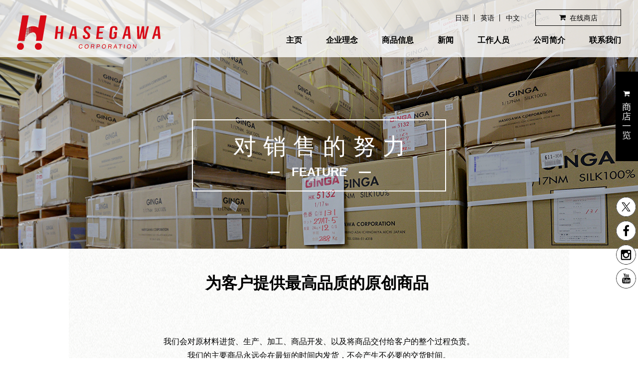

--- FILE ---
content_type: text/html; charset=UTF-8
request_url: https://www.hsgwc.co.jp/cn/features/service/
body_size: 15110
content:
<!doctype html>
<html lang="zh-TW">

<head>

	<meta charset="UTF-8">
	<meta name="format-detection" content="telephone=no">
	<meta http-equiv="X-UA-Compatible" content="IE=edge" />
	<meta name="viewport" content="width=device-width, initial-scale=1">

	<link rel="apple-touch-icon" sizes="180x180" href="https://www.hsgwc.co.jp/cn/wp-content/themes/hasegawa-wp-cn/favicons/apple-touch-icon.png">
	<link rel="icon" type="image/png" href="https://www.hsgwc.co.jp/cn/wp-content/themes/hasegawa-wp-cn/favicons/favicon-32x32.png" sizes="32x32">
	<link rel="icon" type="image/png" href="https://www.hsgwc.co.jp/cn/wp-content/themes/hasegawa-wp-cn/favicons/favicon-16x16.png" sizes="16x16">
	<link rel="manifest" href="https://www.hsgwc.co.jp/cn/wp-content/themes/hasegawa-wp-cn/favicons/manifest.json">
	<meta name="theme-color" content="#ffffff">
	<!-- Google Tag Manager -->
	<script>
		(function(w, d, s, l, i) {
			w[l] = w[l] || [];
			w[l].push({
				'gtm.start': new Date().getTime(),
				event: 'gtm.js'
			});
			var f = d.getElementsByTagName(s)[0],
				j = d.createElement(s),
				dl = l != 'dataLayer' ? '&l=' + l : '';
			j.async = true;
			j.src =
				'https://www.googletagmanager.com/gtm.js?id=' + i + dl;
			f.parentNode.insertBefore(j, f);
		})(window, document, 'script', 'dataLayer', 'GTM-MX2QBTJ');
	</script>
	<!-- End Google Tag Manager -->


	<meta name='robots' content='index, follow, max-image-preview:large, max-snippet:-1, max-video-preview:-1' />

	<!-- This site is optimized with the Yoast SEO plugin v16.7 - https://yoast.com/wordpress/plugins/seo/ -->
	<title>对销售的努力 - Hasegawa Corporation</title>
	<meta name="description" content="シルクを中心に天然繊維を取り扱う総合商社「株式会社長谷川商店」の販売へのこだわりを紹介します。長谷川商店はシルクをはじめとしたモヘアやカシミアなどの様々な天然繊維を世界中から仕入れており、原料仕入れ、加工・生産、販売に至る一貫体制を構築している総合繊維企業です。" />
	<link rel="canonical" href="https://www.hsgwc.co.jp/cn/features/service/" />
	<meta property="og:locale" content="zh_TW" />
	<meta property="og:type" content="article" />
	<meta property="og:title" content="对销售的努力 - Hasegawa Corporation" />
	<meta property="og:description" content="シルクを中心に天然繊維を取り扱う総合商社「株式会社長谷川商店」の販売へのこだわりを紹介します。長谷川商店はシルクをはじめとしたモヘアやカシミアなどの様々な天然繊維を世界中から仕入れており、原料仕入れ、加工・生産、販売に至る一貫体制を構築している総合繊維企業です。" />
	<meta property="og:url" content="https://www.hsgwc.co.jp/cn/features/service/" />
	<meta property="og:site_name" content="中国語サイト" />
	<meta property="article:modified_time" content="2023-01-17T07:06:18+00:00" />
	<meta property="og:image" content="https://www.hsgwc.co.jp/cn/wp-content/themes/hasegawa-html-en/dist/assets/images/img-service01.jpg" />
	<meta name="twitter:card" content="summary" />
	<script type="application/ld+json" class="yoast-schema-graph">{"@context":"https://schema.org","@graph":[{"@type":"WebSite","@id":"https://www.hsgwc.co.jp/cn/#website","url":"https://www.hsgwc.co.jp/cn/","name":"\u4e2d\u56fd\u8a9e\u30b5\u30a4\u30c8","description":"To deliver HASEGAWA products to customers around the world with feeling thoroughly satisfied.We have been continuing to refine and develop our skills and production technology.","potentialAction":[{"@type":"SearchAction","target":{"@type":"EntryPoint","urlTemplate":"https://www.hsgwc.co.jp/cn/?s={search_term_string}"},"query-input":"required name=search_term_string"}],"inLanguage":"zh-TW"},{"@type":"ImageObject","@id":"https://www.hsgwc.co.jp/cn/features/service/#primaryimage","inLanguage":"zh-TW","url":"https://www.hsgwc.co.jp/cn/wp-content/themes/hasegawa-html-en/dist/assets/images/img-service01.jpg","contentUrl":"https://www.hsgwc.co.jp/cn/wp-content/themes/hasegawa-html-en/dist/assets/images/img-service01.jpg"},{"@type":"WebPage","@id":"https://www.hsgwc.co.jp/cn/features/service/#webpage","url":"https://www.hsgwc.co.jp/cn/features/service/","name":"\u5bf9\u9500\u552e\u7684\u52aa\u529b - Hasegawa Corporation","isPartOf":{"@id":"https://www.hsgwc.co.jp/cn/#website"},"primaryImageOfPage":{"@id":"https://www.hsgwc.co.jp/cn/features/service/#primaryimage"},"datePublished":"2017-03-27T05:28:29+00:00","dateModified":"2023-01-17T07:06:18+00:00","description":"\u30b7\u30eb\u30af\u3092\u4e2d\u5fc3\u306b\u5929\u7136\u7e4a\u7dad\u3092\u53d6\u308a\u6271\u3046\u7dcf\u5408\u5546\u793e\u300c\u682a\u5f0f\u4f1a\u793e\u9577\u8c37\u5ddd\u5546\u5e97\u300d\u306e\u8ca9\u58f2\u3078\u306e\u3053\u3060\u308f\u308a\u3092\u7d39\u4ecb\u3057\u307e\u3059\u3002\u9577\u8c37\u5ddd\u5546\u5e97\u306f\u30b7\u30eb\u30af\u3092\u306f\u3058\u3081\u3068\u3057\u305f\u30e2\u30d8\u30a2\u3084\u30ab\u30b7\u30df\u30a2\u306a\u3069\u306e\u69d8\u3005\u306a\u5929\u7136\u7e4a\u7dad\u3092\u4e16\u754c\u4e2d\u304b\u3089\u4ed5\u5165\u308c\u3066\u304a\u308a\u3001\u539f\u6599\u4ed5\u5165\u308c\u3001\u52a0\u5de5\u30fb\u751f\u7523\u3001\u8ca9\u58f2\u306b\u81f3\u308b\u4e00\u8cab\u4f53\u5236\u3092\u69cb\u7bc9\u3057\u3066\u3044\u308b\u7dcf\u5408\u7e4a\u7dad\u4f01\u696d\u3067\u3059\u3002","breadcrumb":{"@id":"https://www.hsgwc.co.jp/cn/features/service/#breadcrumb"},"inLanguage":"zh-TW","potentialAction":[{"@type":"ReadAction","target":["https://www.hsgwc.co.jp/cn/features/service/"]}]},{"@type":"BreadcrumbList","@id":"https://www.hsgwc.co.jp/cn/features/service/#breadcrumb","itemListElement":[{"@type":"ListItem","position":1,"name":"Home","item":"https://www.hsgwc.co.jp/cn/"},{"@type":"ListItem","position":2,"name":"Our Commitment","item":"https://www.hsgwc.co.jp/cn/features/"},{"@type":"ListItem","position":3,"name":"Valuable service in commerce"}]}]}</script>
	<!-- / Yoast SEO plugin. -->


<script type="text/javascript">
window._wpemojiSettings = {"baseUrl":"https:\/\/s.w.org\/images\/core\/emoji\/14.0.0\/72x72\/","ext":".png","svgUrl":"https:\/\/s.w.org\/images\/core\/emoji\/14.0.0\/svg\/","svgExt":".svg","source":{"concatemoji":"https:\/\/www.hsgwc.co.jp\/cn\/wp-includes\/js\/wp-emoji-release.min.js?ver=6.2.8"}};
/*! This file is auto-generated */
!function(e,a,t){var n,r,o,i=a.createElement("canvas"),p=i.getContext&&i.getContext("2d");function s(e,t){p.clearRect(0,0,i.width,i.height),p.fillText(e,0,0);e=i.toDataURL();return p.clearRect(0,0,i.width,i.height),p.fillText(t,0,0),e===i.toDataURL()}function c(e){var t=a.createElement("script");t.src=e,t.defer=t.type="text/javascript",a.getElementsByTagName("head")[0].appendChild(t)}for(o=Array("flag","emoji"),t.supports={everything:!0,everythingExceptFlag:!0},r=0;r<o.length;r++)t.supports[o[r]]=function(e){if(p&&p.fillText)switch(p.textBaseline="top",p.font="600 32px Arial",e){case"flag":return s("\ud83c\udff3\ufe0f\u200d\u26a7\ufe0f","\ud83c\udff3\ufe0f\u200b\u26a7\ufe0f")?!1:!s("\ud83c\uddfa\ud83c\uddf3","\ud83c\uddfa\u200b\ud83c\uddf3")&&!s("\ud83c\udff4\udb40\udc67\udb40\udc62\udb40\udc65\udb40\udc6e\udb40\udc67\udb40\udc7f","\ud83c\udff4\u200b\udb40\udc67\u200b\udb40\udc62\u200b\udb40\udc65\u200b\udb40\udc6e\u200b\udb40\udc67\u200b\udb40\udc7f");case"emoji":return!s("\ud83e\udef1\ud83c\udffb\u200d\ud83e\udef2\ud83c\udfff","\ud83e\udef1\ud83c\udffb\u200b\ud83e\udef2\ud83c\udfff")}return!1}(o[r]),t.supports.everything=t.supports.everything&&t.supports[o[r]],"flag"!==o[r]&&(t.supports.everythingExceptFlag=t.supports.everythingExceptFlag&&t.supports[o[r]]);t.supports.everythingExceptFlag=t.supports.everythingExceptFlag&&!t.supports.flag,t.DOMReady=!1,t.readyCallback=function(){t.DOMReady=!0},t.supports.everything||(n=function(){t.readyCallback()},a.addEventListener?(a.addEventListener("DOMContentLoaded",n,!1),e.addEventListener("load",n,!1)):(e.attachEvent("onload",n),a.attachEvent("onreadystatechange",function(){"complete"===a.readyState&&t.readyCallback()})),(e=t.source||{}).concatemoji?c(e.concatemoji):e.wpemoji&&e.twemoji&&(c(e.twemoji),c(e.wpemoji)))}(window,document,window._wpemojiSettings);
</script>
<style type="text/css">
img.wp-smiley,
img.emoji {
	display: inline !important;
	border: none !important;
	box-shadow: none !important;
	height: 1em !important;
	width: 1em !important;
	margin: 0 0.07em !important;
	vertical-align: -0.1em !important;
	background: none !important;
	padding: 0 !important;
}
</style>
	<link rel='stylesheet' id='wp-block-library-css' href='https://www.hsgwc.co.jp/cn/wp-includes/css/dist/block-library/style.min.css?ver=6.2.8' type='text/css' media='all' />
<link rel='stylesheet' id='classic-theme-styles-css' href='https://www.hsgwc.co.jp/cn/wp-includes/css/classic-themes.min.css?ver=6.2.8' type='text/css' media='all' />
<style id='global-styles-inline-css' type='text/css'>
body{--wp--preset--color--black: #000000;--wp--preset--color--cyan-bluish-gray: #abb8c3;--wp--preset--color--white: #ffffff;--wp--preset--color--pale-pink: #f78da7;--wp--preset--color--vivid-red: #cf2e2e;--wp--preset--color--luminous-vivid-orange: #ff6900;--wp--preset--color--luminous-vivid-amber: #fcb900;--wp--preset--color--light-green-cyan: #7bdcb5;--wp--preset--color--vivid-green-cyan: #00d084;--wp--preset--color--pale-cyan-blue: #8ed1fc;--wp--preset--color--vivid-cyan-blue: #0693e3;--wp--preset--color--vivid-purple: #9b51e0;--wp--preset--gradient--vivid-cyan-blue-to-vivid-purple: linear-gradient(135deg,rgba(6,147,227,1) 0%,rgb(155,81,224) 100%);--wp--preset--gradient--light-green-cyan-to-vivid-green-cyan: linear-gradient(135deg,rgb(122,220,180) 0%,rgb(0,208,130) 100%);--wp--preset--gradient--luminous-vivid-amber-to-luminous-vivid-orange: linear-gradient(135deg,rgba(252,185,0,1) 0%,rgba(255,105,0,1) 100%);--wp--preset--gradient--luminous-vivid-orange-to-vivid-red: linear-gradient(135deg,rgba(255,105,0,1) 0%,rgb(207,46,46) 100%);--wp--preset--gradient--very-light-gray-to-cyan-bluish-gray: linear-gradient(135deg,rgb(238,238,238) 0%,rgb(169,184,195) 100%);--wp--preset--gradient--cool-to-warm-spectrum: linear-gradient(135deg,rgb(74,234,220) 0%,rgb(151,120,209) 20%,rgb(207,42,186) 40%,rgb(238,44,130) 60%,rgb(251,105,98) 80%,rgb(254,248,76) 100%);--wp--preset--gradient--blush-light-purple: linear-gradient(135deg,rgb(255,206,236) 0%,rgb(152,150,240) 100%);--wp--preset--gradient--blush-bordeaux: linear-gradient(135deg,rgb(254,205,165) 0%,rgb(254,45,45) 50%,rgb(107,0,62) 100%);--wp--preset--gradient--luminous-dusk: linear-gradient(135deg,rgb(255,203,112) 0%,rgb(199,81,192) 50%,rgb(65,88,208) 100%);--wp--preset--gradient--pale-ocean: linear-gradient(135deg,rgb(255,245,203) 0%,rgb(182,227,212) 50%,rgb(51,167,181) 100%);--wp--preset--gradient--electric-grass: linear-gradient(135deg,rgb(202,248,128) 0%,rgb(113,206,126) 100%);--wp--preset--gradient--midnight: linear-gradient(135deg,rgb(2,3,129) 0%,rgb(40,116,252) 100%);--wp--preset--duotone--dark-grayscale: url('#wp-duotone-dark-grayscale');--wp--preset--duotone--grayscale: url('#wp-duotone-grayscale');--wp--preset--duotone--purple-yellow: url('#wp-duotone-purple-yellow');--wp--preset--duotone--blue-red: url('#wp-duotone-blue-red');--wp--preset--duotone--midnight: url('#wp-duotone-midnight');--wp--preset--duotone--magenta-yellow: url('#wp-duotone-magenta-yellow');--wp--preset--duotone--purple-green: url('#wp-duotone-purple-green');--wp--preset--duotone--blue-orange: url('#wp-duotone-blue-orange');--wp--preset--font-size--small: 13px;--wp--preset--font-size--medium: 20px;--wp--preset--font-size--large: 36px;--wp--preset--font-size--x-large: 42px;--wp--preset--spacing--20: 0.44rem;--wp--preset--spacing--30: 0.67rem;--wp--preset--spacing--40: 1rem;--wp--preset--spacing--50: 1.5rem;--wp--preset--spacing--60: 2.25rem;--wp--preset--spacing--70: 3.38rem;--wp--preset--spacing--80: 5.06rem;--wp--preset--shadow--natural: 6px 6px 9px rgba(0, 0, 0, 0.2);--wp--preset--shadow--deep: 12px 12px 50px rgba(0, 0, 0, 0.4);--wp--preset--shadow--sharp: 6px 6px 0px rgba(0, 0, 0, 0.2);--wp--preset--shadow--outlined: 6px 6px 0px -3px rgba(255, 255, 255, 1), 6px 6px rgba(0, 0, 0, 1);--wp--preset--shadow--crisp: 6px 6px 0px rgba(0, 0, 0, 1);}:where(.is-layout-flex){gap: 0.5em;}body .is-layout-flow > .alignleft{float: left;margin-inline-start: 0;margin-inline-end: 2em;}body .is-layout-flow > .alignright{float: right;margin-inline-start: 2em;margin-inline-end: 0;}body .is-layout-flow > .aligncenter{margin-left: auto !important;margin-right: auto !important;}body .is-layout-constrained > .alignleft{float: left;margin-inline-start: 0;margin-inline-end: 2em;}body .is-layout-constrained > .alignright{float: right;margin-inline-start: 2em;margin-inline-end: 0;}body .is-layout-constrained > .aligncenter{margin-left: auto !important;margin-right: auto !important;}body .is-layout-constrained > :where(:not(.alignleft):not(.alignright):not(.alignfull)){max-width: var(--wp--style--global--content-size);margin-left: auto !important;margin-right: auto !important;}body .is-layout-constrained > .alignwide{max-width: var(--wp--style--global--wide-size);}body .is-layout-flex{display: flex;}body .is-layout-flex{flex-wrap: wrap;align-items: center;}body .is-layout-flex > *{margin: 0;}:where(.wp-block-columns.is-layout-flex){gap: 2em;}.has-black-color{color: var(--wp--preset--color--black) !important;}.has-cyan-bluish-gray-color{color: var(--wp--preset--color--cyan-bluish-gray) !important;}.has-white-color{color: var(--wp--preset--color--white) !important;}.has-pale-pink-color{color: var(--wp--preset--color--pale-pink) !important;}.has-vivid-red-color{color: var(--wp--preset--color--vivid-red) !important;}.has-luminous-vivid-orange-color{color: var(--wp--preset--color--luminous-vivid-orange) !important;}.has-luminous-vivid-amber-color{color: var(--wp--preset--color--luminous-vivid-amber) !important;}.has-light-green-cyan-color{color: var(--wp--preset--color--light-green-cyan) !important;}.has-vivid-green-cyan-color{color: var(--wp--preset--color--vivid-green-cyan) !important;}.has-pale-cyan-blue-color{color: var(--wp--preset--color--pale-cyan-blue) !important;}.has-vivid-cyan-blue-color{color: var(--wp--preset--color--vivid-cyan-blue) !important;}.has-vivid-purple-color{color: var(--wp--preset--color--vivid-purple) !important;}.has-black-background-color{background-color: var(--wp--preset--color--black) !important;}.has-cyan-bluish-gray-background-color{background-color: var(--wp--preset--color--cyan-bluish-gray) !important;}.has-white-background-color{background-color: var(--wp--preset--color--white) !important;}.has-pale-pink-background-color{background-color: var(--wp--preset--color--pale-pink) !important;}.has-vivid-red-background-color{background-color: var(--wp--preset--color--vivid-red) !important;}.has-luminous-vivid-orange-background-color{background-color: var(--wp--preset--color--luminous-vivid-orange) !important;}.has-luminous-vivid-amber-background-color{background-color: var(--wp--preset--color--luminous-vivid-amber) !important;}.has-light-green-cyan-background-color{background-color: var(--wp--preset--color--light-green-cyan) !important;}.has-vivid-green-cyan-background-color{background-color: var(--wp--preset--color--vivid-green-cyan) !important;}.has-pale-cyan-blue-background-color{background-color: var(--wp--preset--color--pale-cyan-blue) !important;}.has-vivid-cyan-blue-background-color{background-color: var(--wp--preset--color--vivid-cyan-blue) !important;}.has-vivid-purple-background-color{background-color: var(--wp--preset--color--vivid-purple) !important;}.has-black-border-color{border-color: var(--wp--preset--color--black) !important;}.has-cyan-bluish-gray-border-color{border-color: var(--wp--preset--color--cyan-bluish-gray) !important;}.has-white-border-color{border-color: var(--wp--preset--color--white) !important;}.has-pale-pink-border-color{border-color: var(--wp--preset--color--pale-pink) !important;}.has-vivid-red-border-color{border-color: var(--wp--preset--color--vivid-red) !important;}.has-luminous-vivid-orange-border-color{border-color: var(--wp--preset--color--luminous-vivid-orange) !important;}.has-luminous-vivid-amber-border-color{border-color: var(--wp--preset--color--luminous-vivid-amber) !important;}.has-light-green-cyan-border-color{border-color: var(--wp--preset--color--light-green-cyan) !important;}.has-vivid-green-cyan-border-color{border-color: var(--wp--preset--color--vivid-green-cyan) !important;}.has-pale-cyan-blue-border-color{border-color: var(--wp--preset--color--pale-cyan-blue) !important;}.has-vivid-cyan-blue-border-color{border-color: var(--wp--preset--color--vivid-cyan-blue) !important;}.has-vivid-purple-border-color{border-color: var(--wp--preset--color--vivid-purple) !important;}.has-vivid-cyan-blue-to-vivid-purple-gradient-background{background: var(--wp--preset--gradient--vivid-cyan-blue-to-vivid-purple) !important;}.has-light-green-cyan-to-vivid-green-cyan-gradient-background{background: var(--wp--preset--gradient--light-green-cyan-to-vivid-green-cyan) !important;}.has-luminous-vivid-amber-to-luminous-vivid-orange-gradient-background{background: var(--wp--preset--gradient--luminous-vivid-amber-to-luminous-vivid-orange) !important;}.has-luminous-vivid-orange-to-vivid-red-gradient-background{background: var(--wp--preset--gradient--luminous-vivid-orange-to-vivid-red) !important;}.has-very-light-gray-to-cyan-bluish-gray-gradient-background{background: var(--wp--preset--gradient--very-light-gray-to-cyan-bluish-gray) !important;}.has-cool-to-warm-spectrum-gradient-background{background: var(--wp--preset--gradient--cool-to-warm-spectrum) !important;}.has-blush-light-purple-gradient-background{background: var(--wp--preset--gradient--blush-light-purple) !important;}.has-blush-bordeaux-gradient-background{background: var(--wp--preset--gradient--blush-bordeaux) !important;}.has-luminous-dusk-gradient-background{background: var(--wp--preset--gradient--luminous-dusk) !important;}.has-pale-ocean-gradient-background{background: var(--wp--preset--gradient--pale-ocean) !important;}.has-electric-grass-gradient-background{background: var(--wp--preset--gradient--electric-grass) !important;}.has-midnight-gradient-background{background: var(--wp--preset--gradient--midnight) !important;}.has-small-font-size{font-size: var(--wp--preset--font-size--small) !important;}.has-medium-font-size{font-size: var(--wp--preset--font-size--medium) !important;}.has-large-font-size{font-size: var(--wp--preset--font-size--large) !important;}.has-x-large-font-size{font-size: var(--wp--preset--font-size--x-large) !important;}
.wp-block-navigation a:where(:not(.wp-element-button)){color: inherit;}
:where(.wp-block-columns.is-layout-flex){gap: 2em;}
.wp-block-pullquote{font-size: 1.5em;line-height: 1.6;}
</style>
<link rel='stylesheet' id='growp_main-css' href='https://www.hsgwc.co.jp/cn/wp-content/themes/hasegawa-html-cn/dist/assets/css/style.css?ver=1.0.0' type='text/css' media='all' />
<link rel='stylesheet' id='growp_overwrite-css' href='https://www.hsgwc.co.jp/cn/wp-content/themes/hasegawa-wp-cn/overwrite.css?ver=1.0.0' type='text/css' media='all' />
<script type='text/javascript' src='https://www.hsgwc.co.jp/cn/wp-includes/js/jquery/jquery.min.js?ver=3.6.4' id='jquery-core-js'></script>
<script type='text/javascript' src='https://www.hsgwc.co.jp/cn/wp-includes/js/jquery/jquery-migrate.min.js?ver=3.4.0' id='jquery-migrate-js'></script>
<link rel="https://api.w.org/" href="https://www.hsgwc.co.jp/cn/wp-json/" /><link rel="alternate" type="application/json" href="https://www.hsgwc.co.jp/cn/wp-json/wp/v2/pages/14" /><link rel="alternate" type="application/json+oembed" href="https://www.hsgwc.co.jp/cn/wp-json/oembed/1.0/embed?url=https%3A%2F%2Fwww.hsgwc.co.jp%2Fcn%2Ffeatures%2Fservice%2F" />
<link rel="alternate" type="text/xml+oembed" href="https://www.hsgwc.co.jp/cn/wp-json/oembed/1.0/embed?url=https%3A%2F%2Fwww.hsgwc.co.jp%2Fcn%2Ffeatures%2Fservice%2F&#038;format=xml" />
<script type="text/javascript">
	window._se_plugin_version = '8.1.9';
</script>
<link rel="icon" href="https://www.hsgwc.co.jp/cn/wp-content/uploads/sites/4/2024/11/cropped-icon-512-32x32.png" sizes="32x32" />
<link rel="icon" href="https://www.hsgwc.co.jp/cn/wp-content/uploads/sites/4/2024/11/cropped-icon-512-192x192.png" sizes="192x192" />
<link rel="apple-touch-icon" href="https://www.hsgwc.co.jp/cn/wp-content/uploads/sites/4/2024/11/cropped-icon-512-180x180.png" />
<meta name="msapplication-TileImage" content="https://www.hsgwc.co.jp/cn/wp-content/uploads/sites/4/2024/11/cropped-icon-512-270x270.png" />

<!-- BEGIN GAINWP v5.4.6 Universal Analytics - https://intelligencewp.com/google-analytics-in-wordpress/ -->
<script>
(function(i,s,o,g,r,a,m){i['GoogleAnalyticsObject']=r;i[r]=i[r]||function(){
	(i[r].q=i[r].q||[]).push(arguments)},i[r].l=1*new Date();a=s.createElement(o),
	m=s.getElementsByTagName(o)[0];a.async=1;a.src=g;m.parentNode.insertBefore(a,m)
})(window,document,'script','https://www.google-analytics.com/analytics.js','ga');
  ga('create', 'UA-71350950-36', 'auto');
  ga('send', 'pageview');
</script>
<!-- END GAINWP Universal Analytics -->
	<link rel="preconnect" href="https://fonts.googleapis.com">
	<link rel="preconnect" href="https://fonts.gstatic.com" crossorigin>
	<link href="https://fonts.googleapis.com/css2?family=Noto+Sans+SC:wght@300;400;700&display=swap" rel="stylesheet">

	<style>

	</style>
</head>

<body class="page-template-default page page-id-14 page-child parent-pageid-12 service">
	<!-- Google Tag Manager (noscript) -->
	<noscript>
		<iframe src="https://www.googletagmanager.com/ns.html?id=GTM-MX2QBTJ"
			height="0" width="0" style="display:none;visibility:hidden"></iframe>
	</noscript>
	<!-- End Google Tag Manager (noscript) -->

	<div class="c-smp-header">
		<a class="slidebar-button js-slidebar-button c-smp-header__menubutton" href="#">
			<span>
				<hr>
				<hr>
				<hr>
			</span>
			<strong>MENU</strong>
		</a>
		<a class="c-smp-header__logo" href="https://www.hsgwc.co.jp/cn">
			<img src="/wp-content/uploads/2024/09/logo.svg" alt="HASEGAWA CORPORATION" />
		</a>
		<a class="c-smp-header__onlineshop" href="http://silkhasegawa.com/index.html"><i class="fa fa-shopping-cart"></i>
		</a>
	</div>
	<div class="slidebar-menu js-slidebar-menu">
		<div class="slidebar-menu__list">
			<ul>
				<li>
					<a href="https://www.hsgwc.co.jp/cn/">主页</a>
				</li>
				<li>
					<a href="https://www.hsgwc.co.jp/cn/features/">公司理念</a>
				</li>
				<li>
					<a href="https://www.hsgwc.co.jp/cn/products/">商品信息</a>
				</li>
				<li>
					<a href="https://www.hsgwc.co.jp/cn/news/">新闻</a>
				</li>
				<!--li>
				<a href="https://www.hsgwc.co.jp/cn/recruit/staff/">工作人员</a>
			</li-->
				<li>
					<a href="https://www.hsgwc.co.jp/cn/company/">公司简介</a>
				</li>
				<li>
					<a href="https://www.hsgwc.co.jp/cn/contact/">联系我们</a>
				</li>
			</ul>
		</div>
		<div class="slidebar-menu__translate">
			<a href="/">日语</a>
			<a href="/en/">英语</a>
			<a href="/cn/">中文</a>
		</div>
		<div class="slidebar-menu__sns">
			<ul>
				<li>
					<a href="https://x.com/tabisuru_silk" target="_blank">
						<img src="/wp-content/uploads/2024/09/icon-x-white.svg" alt="X" style="width:30px;height:30px;" />
					</a>
				</li>
				<li>
					<a href="https://www.facebook.com/Silk-Hasegawa-348597075316301/" target="_blank">
						<img src="https://www.hsgwc.co.jp/cn/wp-content/themes/hasegawa-html-cn/dist/assets/images/icon-facebook-white.svg" alt="FACEBOOK" />
					</a>
				</li>
				<li>
					<a href="https://www.instagram.com/hasegawacorporation/" target="_blank">
						<img src="https://www.hsgwc.co.jp/cn/wp-content/themes/hasegawa-html-cn/dist/assets/images/icon-instagram-white.svg" alt="INSTAGRAM" />
					</a>
				</li>
				<li>
					<a href="https://www.youtube.com/channel/UCmqKvPJ9mdkf2LLrbWNWBWQ" target="_blank">
						<img src="https://www.hsgwc.co.jp/cn/wp-content/themes/hasegawa-html-cn/dist/assets/images/icon-youtube-white.svg" alt="YOUTUBE" />
					</a>
				</li>
			</ul>
		</div>
	</div>
	<div class="slidebar-container js-slidebar-container">
<header class="l-header js-fixedheader">
	<div class="l-container">
		<div class="l-header__logo">
			<a href="https://www.hsgwc.co.jp/cn">
				<img src="/wp-content/uploads/2024/09/logo.svg" alt="HASEGAWA CORPORATION" />
			</a>
		</div>
		<div class="l-header__navs">
			<div class="l-header__subnav">
				<div class="l-header__translate">
					<ul>
						<li>
							<a href="/">日语</a>
						</li>
						<li>
							<a href="/en/">英语</a>
						</li>
						<li>
							<a href="/cn/">中文</a>
						</li>
					</ul>
				</div>
				<div class="l-header__onlineshop">
					<a href="http://silkhasegawa-international.com" target="_blank"><i class="fa fa-shopping-cart"></i><span>在线商店</span></a>
				</div>
			</div>
			<div class="l-header__globalnav">
				<div class="c-global-nav">
					<ul>
						<li>
							<a href="https://www.hsgwc.co.jp/cn/">主页</a>
						</li>
						<li>
							<a href="https://www.hsgwc.co.jp/cn/features/">企业理念</a>
						</li>
						<li>
							<a href="https://www.hsgwc.co.jp/cn/products/">商品信息</a>
						</li>
						<li>
							<a href="https://www.hsgwc.co.jp/cn/news/">新闻</a>
						</li>
						<li>
							<a href="https://www.hsgwc.co.jp/cn/recruit/staff/">工作人员</a>
						</li>
						<li>
							<a href="https://www.hsgwc.co.jp/cn/company/">公司简介</a>
						</li>
						<li>
							<a href="https://www.hsgwc.co.jp/cn/contact/">联系我们</a>
						</li>
					</ul>
				</div>
			</div>
		</div>
	</div>
</header>
<div class="c-page-header" style="background-image: url(https://www.hsgwc.co.jp/cn/wp-content/themes/hasegawa-html-cn/dist/assets/images/bg-ph-service.jpg)">
	<div class="c-page-header__inner">
		<div class="c-page-header__container">
			<p class="c-page-header__title-en">对销售的努力</p>
							<h1 class="c-page-header__title">FEATURE</h1>
					</div>
	</div>
</div>
    <div class="l-main">
        <div class="l-container">
            <article id="post-14" class="page post-14 type-page status-publish hentry">
                <h2 class="heading is-lg">为客户提供最高品质的原创商品 <br />
<br />
</h2>
<p style="text-align: center;">我们会对原材料进货、生产、加工、商品开发、以及将商品交付给客户的整个过程负责。<br />
我们的主要商品永远会在最短的时间内发货，不会产生不必要的交货时间。<br />
 我们将快速且准确的为您推荐HASEGAWA最好的商品。</p>
<div class="c-features-block is-thumbnail-left">
<div class="c-features-block__thumbnail" data-aos="fade-up"><img decoding="async" src="https://www.hsgwc.co.jp/cn/wp-content/themes/hasegawa-html-en/dist/assets/images/img-service01.jpg" alt="Achieving swift response times with our inventory stock" /></div>
<div class="c-features-block__content">
<div class="c-features-block__number">01</div>
<h3 class="c-features-block__title">时刻保持充足的库存保证发货速度</h3>
<div class="c-features-block__text">
<p>本公司的原创商品【BON120】共有160种颜色，而所有颜色的丝线都在仓库里有着充足的库存。因此，不论什么时候只要您有需求，我们都可以以最快的速度提供您需要的商品。</p>
</div>
</div>
</div>
<div class="c-features-block is-thumbnail-right">
<div class="c-features-block__thumbnail" data-aos="fade-up"><img decoding="async" src="https://www.hsgwc.co.jp/cn/wp-content/themes/hasegawa-html-en/dist/assets/images/img-service03.jpg" alt="Proactive revision of our logistical processes" /></div>
<div class="c-features-block__content">
<div class="c-features-block__number">02</div>
<h3 class="c-features-block__title">完善的物流系统</h3>
<div class="c-features-block__text">
<p>我们一直在努力缩短从本公司的仓库装货以及从集装箱上卸货等一系列的物流流程。因此，我们会比一般的物流流程的交货时间更短。</p>
</div>
</div>
</div>
<div class="c-features-block is-thumbnail-left">
<div class="c-features-block__thumbnail aos-init aos-animate" data-aos="fade-up"><img decoding="async" src="https://www.hsgwc.co.jp/wp-content/themes/hasegawa-html/dist/assets/images/img-service02.jpg" alt="オリジナル製品の開発 - イメージ" /></div>
<div class="c-features-block__content">
<div class="c-features-block__number">03</div>
<h3 class="c-features-block__title">原创服饰商品的开发</h3>
<div class="c-features-block__text">
<p>HASEGAWA是以丝线而闻名于全世界。然而，现在我们也在一并致力于原创服饰商品的开发。<br />
我们曾收到来自客户关于原创服饰商品的问询，便以此为契机，建立起了和客户共同合作开发新商品的体制，旨在为客户提供最称心的商品。公司将来的目标是创造出可以享誉世界的HASEGAWA原创服饰品牌。<br />
我们会继承本公司一直以来勇于挑战的精神，今后也要为创造出更多新的价值而努力。</p>
</div>
</div>
</div>
<div class="c-features-block is-thumbnail-right">
<div class="c-features-block__thumbnail" data-aos="fade-up"><img decoding="async" src="https://www.hsgwc.co.jp/cn/wp-content/themes/hasegawa-html-en/dist/assets/images/img-service04.jpg" alt="Expanding Internet Sales" /></div>
<div class="c-features-block__content">
<div class="c-features-block__number">04</div>
<h3 class="c-features-block__title">完善的网络销售体制</h3>
<div class="c-features-block__text">
<p>作为以丝绸为中心的专门商社以及制造商，我们常年来不断地给国内外的服装品牌提供丝线以及面料。<br />
2009年，针对个人客户所开设的【Silk HASEGAWA】在网上开始营业。我们在不断完善网络销售体制，使所有的客户都可以方便快捷地购买本公司产品。<br />
今后，我们想要更多地聆听每一位客户的心声，为了可以向每一位客户提供最需要·最适合的产品而努力。</p>
<p>&nbsp;</p>
<p><br />
<span style="font-family: YuGothic, 游ゴシック, sans-serif;"> </span></p>
</div>
</div>
</div>
            </article>
        </div>
    </div>
    <div class="c-footerscroll">
    <div class="c-footerscroll__inner">
        <div class="c-footerscroll__item" data-aos="fade-up" data-aos-delay="0">
            <img src="https://www.hsgwc.co.jp/cn/wp-content/themes/hasegawa-html-cn/dist/assets/images/img-top-footerslider01.jpg" alt="長谷川商店イメージ01" />
        </div>
        <div class="c-footerscroll__item" data-aos="fade-up" data-aos-delay="50">
            <img src="https://www.hsgwc.co.jp/cn/wp-content/themes/hasegawa-html-cn/dist/assets/images/img-top-footerslider02.jpg" alt="長谷川商店イメージ02" />
        </div>
        <div class="c-footerscroll__item" data-aos="fade-up" data-aos-delay="100">
            <img src="https://www.hsgwc.co.jp/cn/wp-content/themes/hasegawa-html-cn/dist/assets/images/img-top-footerslider03.jpg" alt="長谷川商店イメージ03" />
        </div>
        <div class="c-footerscroll__item" data-aos="fade-up" data-aos-delay="150">
            <img src="https://www.hsgwc.co.jp/cn/wp-content/themes/hasegawa-html-cn/dist/assets/images/img-top-footerslider04.jpg" alt="長谷川商店イメージ04" />
        </div>
        <div class="c-footerscroll__item" data-aos="fade-up" data-aos-delay="200">
            <img src="https://www.hsgwc.co.jp/cn/wp-content/themes/hasegawa-html-cn/dist/assets/images/img-top-footerslider05.jpg" alt="長谷川商店イメージ05" />
        </div>
        <div class="c-footerscroll__item" data-aos="fade-up" data-aos-delay="250">
            <img src="https://www.hsgwc.co.jp/cn/wp-content/themes/hasegawa-html-cn/dist/assets/images/img-top-footerslider06.jpg" alt="長谷川商店イメージ06" />
        </div>
        <div class="c-footerscroll__item" data-aos="fade-up" data-aos-delay="300">
            <img src="https://www.hsgwc.co.jp/cn/wp-content/themes/hasegawa-html-cn/dist/assets/images/img-top-footerslider01.jpg" alt="長谷川商店イメージ01" />
        </div>
        <div class="c-footerscroll__item" data-aos="fade-up" data-aos-delay="350">
            <img src="https://www.hsgwc.co.jp/cn/wp-content/themes/hasegawa-html-cn/dist/assets/images/img-top-footerslider02.jpg" alt="長谷川商店イメージ02" />
        </div>
        <div class="c-footerscroll__item" data-aos="fade-up" data-aos-delay="400">
            <img src="https://www.hsgwc.co.jp/cn/wp-content/themes/hasegawa-html-cn/dist/assets/images/img-top-footerslider03.jpg" alt="長谷川商店イメージ03" />
        </div>
        <div class="c-footerscroll__item" data-aos="fade-up" data-aos-delay="450">
            <img src="https://www.hsgwc.co.jp/cn/wp-content/themes/hasegawa-html-cn/dist/assets/images/img-top-footerslider04.jpg" alt="長谷川商店イメージ04" />
        </div>
        <div class="c-footerscroll__item" data-aos="fade-up" data-aos-delay="500">
            <img src="https://www.hsgwc.co.jp/cn/wp-content/themes/hasegawa-html-cn/dist/assets/images/img-top-footerslider05.jpg" alt="長谷川商店イメージ05" />
        </div>
        <div class="c-footerscroll__item" data-aos="fade-up" data-aos-delay="550">
            <img src="https://www.hsgwc.co.jp/cn/wp-content/themes/hasegawa-html-cn/dist/assets/images/img-top-footerslider06.jpg" alt="長谷川商店イメージ06" />
        </div>
    </div>
</div>
<a class="c-pagetop js-anchor" href="#" data-anchor-target="body">
	<i class="fa fa-angle-up"></i><span class="text">返回上部</span></a>
<footer class="l-footer">
	<div class="l-footer-upper">
		<div class="l-container">
			<div class="l-footer__logo">
				<a href="/">
					<img src="/wp-content/uploads/2024/09/logo.svg" alt="HASEGAWA CORPORATION" />
				</a>
			</div>
			<div class="l-footer__address">
									<strong>株式会社长谷川商店</strong>
				<span><br class="u-hidden-lg">爱知县一宫市浅井町小日比野字大萩1012番地　 491-0104</span>
			</div>
			<div class="l-footer__sns">
				<ul>
					<li>
						<a href="https://x.com/tabisuru_silk" target="_blank">
							<svg xmlns="http://www.w3.org/2000/svg" width="40px" height="40px" viewBox="0 0 40 40" version="1.1">
								<defs>
									<style>
										.cls-1,
										.cls-2 {
											fill: #000;
											stroke-width: 0px;
										}

										.cls-2 {
											fill-rule: evenodd;
										}
									</style>
								</defs>
								<g id="icon-twitter-white">
									<path id="Fill-3" class="cls-2" d="M20,0C8.95,0,0,8.95,0,20s8.95,20,20,20,20-8.95,20-20S31.05,0,20,0M20,.83c10.59,0,19.17,8.58,19.17,19.17s-8.58,19.17-19.17,19.17S.83,30.59.83,20C.85,9.42,9.42.85,20,.83" />
									<path class="cls-1" d="M21.66,18.63l6.5-7.56h-1.54l-5.64,6.56-4.51-6.56h-5.2l6.82,9.92-6.82,7.92h1.54l5.96-6.93,4.76,6.93h5.2l-7.07-10.29h0ZM19.55,21.09l-.69-.99-5.5-7.86h2.37l4.44,6.34.69.99,5.77,8.25h-2.37l-4.7-6.73h0Z" />
								</g>
							</svg>
						</a>
					</li>

					<li>
						<a href="https://www.facebook.com/Silk-Hasegawa-348597075316301/" target="_blank">
							<svg width="40px" height="40px" viewBox="0 0 40 40" version="1.1" xmlns="http://www.w3.org/2000/svg" xmlns:xlink="http://www.w3.org/1999/xlink">
								<title>icon-facebook</title>
								<desc></desc>
								<defs></defs>
								<g id="facebook-footer" stroke="none" stroke-width="1" fill="none" fill-rule="evenodd">
									<g id="icon-facebook" fill="#000000">
										<path d="M25.9866,8.7095 L25.9866,12.2455 L23.8836,12.2455 C23.1156,12.2455 22.5986,12.4055 22.3306,12.7275 C22.0626,13.0485 21.9286,13.5305 21.9286,14.1735 L21.9286,16.7055 L25.8526,16.7055 L25.3306,20.6695 L21.9286,20.6695 L21.9286,30.8345 L17.8306,30.8345 L17.8306,20.6695 L14.4146,20.6695 L14.4146,16.7055 L17.8306,16.7055 L17.8306,13.7855 C17.8306,12.1245 18.2946,10.8365 19.2236,9.9215 C20.1516,9.0065 21.3886,8.5485 22.9336,8.5485 C24.2456,8.5485 25.2636,8.6025 25.9866,8.7095" id="Fill-1"></path>
										<path d="M20,0 C8.954,0 0,8.954 0,20 C0,31.046 8.954,40 20,40 C31.046,40 40,31.046 40,20 C40,8.954 31.046,0 20,0 M20,0.833 C30.569,0.833 39.167,9.432 39.167,20 C39.167,30.568 30.569,39.167 20,39.167 C9.431,39.167 0.833,30.568 0.833,20 C0.833,9.432 9.431,0.833 20,0.833" id="Fill-3"></path>
									</g>
								</g>
							</svg>
						</a>
					</li>
					<li>
						<a href="https://www.instagram.com/hasegawacorporation/" target="_blank">
							<svg width="40px" height="40px" viewBox="0 0 40 40" version="1.1" xmlns="http://www.w3.org/2000/svg" xmlns:xlink="http://www.w3.org/1999/xlink">
								<title>icon-instagram</title>
								<desc></desc>
								<defs></defs>
								<g id="instagram-footer" stroke="none" stroke-width="1" fill="none" fill-rule="evenodd">
									<g id="icon-instagram" fill="#000000">
										<path d="M27.9553,15.687 L27.9553,13.477 C27.9553,13.228 27.8663,13.011 27.6873,12.828 C27.5083,12.645 27.2903,12.553 27.0313,12.553 L24.7013,12.553 C24.4423,12.553 24.2233,12.645 24.0443,12.828 C23.8663,13.011 23.7773,13.228 23.7773,13.477 L23.7773,15.687 C23.7773,15.946 23.8663,16.165 24.0443,16.343 C24.2233,16.522 24.4423,16.611 24.7013,16.611 L27.0313,16.611 C27.2903,16.611 27.5083,16.522 27.6873,16.343 C27.8663,16.165 27.9553,15.946 27.9553,15.687 M22.9393,23.341 C23.7473,22.56 24.1523,21.616 24.1523,20.508 C24.1523,19.401 23.7473,18.458 22.9393,17.676 C22.1313,16.895 21.1563,16.504 20.0133,16.504 C18.8793,16.504 17.9083,16.895 17.1003,17.676 C16.2923,18.458 15.8883,19.401 15.8883,20.508 C15.8883,21.616 16.2923,22.56 17.1003,23.341 C17.9083,24.123 18.8793,24.513 20.0133,24.513 C21.1563,24.513 22.1313,24.123 22.9393,23.341 M27.9553,27.647 L27.9553,18.968 L26.1473,18.968 C26.3263,19.531 26.4153,20.116 26.4153,20.723 C26.4153,21.848 26.1293,22.886 25.5583,23.836 C24.9863,24.788 24.2093,25.54 23.2273,26.093 C22.2453,26.647 21.1743,26.924 20.0133,26.924 C18.2543,26.924 16.7503,26.319 15.5003,25.109 C14.2503,23.899 13.6253,22.437 13.6253,20.723 C13.6253,20.116 13.7143,19.531 13.8923,18.968 L12.0043,18.968 L12.0043,27.647 C12.0043,27.879 12.0823,28.073 12.2393,28.229 C12.3953,28.386 12.5893,28.464 12.8213,28.464 L27.1383,28.464 C27.3613,28.464 27.5533,28.386 27.7143,28.229 C27.8753,28.073 27.9553,27.879 27.9553,27.647 M30.2863,12.901 L30.2863,28.196 C30.2863,28.919 30.0263,29.54 29.5093,30.058 C28.9913,30.575 28.3703,30.834 27.6473,30.834 L12.3523,30.834 C11.6293,30.834 11.0083,30.575 10.4913,30.058 C9.9733,29.54 9.7143,28.919 9.7143,28.196 L9.7143,12.901 C9.7143,12.178 9.9733,11.558 10.4913,11.04 C11.0083,10.522 11.6293,10.263 12.3523,10.263 L27.6473,10.263 C28.3703,10.263 28.9913,10.522 29.5093,11.04 C30.0263,11.558 30.2863,12.178 30.2863,12.901" id="Fill-1"></path>
										<path d="M20,0 C8.954,0 0,8.954 0,20 C0,31.046 8.954,40 20,40 C31.046,40 40,31.046 40,20 C40,8.954 31.046,0 20,0 M20,0.833 C30.569,0.833 39.167,9.432 39.167,20 C39.167,30.568 30.569,39.167 20,39.167 C9.431,39.167 0.833,30.568 0.833,20 C0.833,9.432 9.431,0.833 20,0.833" id="Fill-3"></path>
									</g>
								</g>
							</svg>
						</a>
					</li>
					<li>
						<a href="https://www.youtube.com/channel/UCmqKvPJ9mdkf2LLrbWNWBWQ" target="_blank">
							<svg id="instagram-footer" xmlns="http://www.w3.org/2000/svg" width="40" height="40" viewBox="0 0 40 40">
								<g id="icon-instagram2">
									<g id="icon-instagram">
										<path id="パス_1" data-name="パス 1" d="M10.837-3.259V-.9q0,.748-.435.748A.716.716,0,0,1,9.9-.4V-3.761a.716.716,0,0,1,.5-.246Q10.837-4.007,10.837-3.259Zm3.772.011v.513h-1v-.513q0-.759.5-.759T14.609-3.248ZM3.828-5.681H5.022V-6.73H1.54v1.049H2.712V.67H3.828ZM7.042.67h.993V-4.844H7.042V-.625q-.335.469-.636.469-.2,0-.234-.234a3.106,3.106,0,0,1-.011-.391V-4.844H5.167V-.48a2.76,2.76,0,0,0,.089.815A.6.6,0,0,0,5.9.748,1.634,1.634,0,0,0,7.042.067ZM11.83-.982v-2.2a3.969,3.969,0,0,0-.1-1.1.775.775,0,0,0-.792-.625,1.344,1.344,0,0,0-1.038.6V-6.73H8.906V.67H9.9V.134a1.385,1.385,0,0,0,1.038.614A.773.773,0,0,0,11.73.134,4.1,4.1,0,0,0,11.83-.982ZM15.6-1.094v-.145H14.587a5.526,5.526,0,0,1-.022.681.427.427,0,0,1-.446.4q-.513,0-.513-.77V-1.9h2v-1.15a2.215,2.215,0,0,0-.3-1.295,1.41,1.41,0,0,0-1.183-.569,1.421,1.421,0,0,0-1.194.569,2.153,2.153,0,0,0-.312,1.295v1.931A2.1,2.1,0,0,0,12.935.179a1.432,1.432,0,0,0,1.205.569A1.36,1.36,0,0,0,15.346.156a1.357,1.357,0,0,0,.234-.6A4.913,4.913,0,0,0,15.6-1.094ZM8.817-11.283v-2.344q0-.77-.48-.77t-.48.77v2.344q0,.781.48.781T8.817-11.283ZM16.842-2.9A19.338,19.338,0,0,1,16.551,1a2.12,2.12,0,0,1-.647,1.1,1.952,1.952,0,0,1-1.138.513,59.675,59.675,0,0,1-6.194.234,59.675,59.675,0,0,1-6.194-.234,1.978,1.978,0,0,1-1.144-.513A2.04,2.04,0,0,1,.592,1,18.939,18.939,0,0,1,.3-2.9a19.338,19.338,0,0,1,.29-3.906,2.12,2.12,0,0,1,.647-1.1,2.024,2.024,0,0,1,1.15-.525q2.042-.223,6.183-.223t6.194.223a2.041,2.041,0,0,1,1.144.525,2.04,2.04,0,0,1,.642,1.1A18.939,18.939,0,0,1,16.842-2.9ZM5.7-17.143H6.842L5.491-12.69v3.025H4.375V-12.69a18.9,18.9,0,0,0-.681-2.366q-.413-1.15-.725-2.087H4.152l.792,2.935Zm4.129,3.717v1.953a2.2,2.2,0,0,1-.312,1.317,1.391,1.391,0,0,1-1.183.569,1.38,1.38,0,0,1-1.172-.569,2.231,2.231,0,0,1-.312-1.317v-1.953a2.176,2.176,0,0,1,.313-1.306A1.38,1.38,0,0,1,8.337-15.3a1.391,1.391,0,0,1,1.183.569A2.176,2.176,0,0,1,9.833-13.426Zm3.739-1.808v5.569H12.556v-.614a1.606,1.606,0,0,1-1.15.692A.62.62,0,0,1,10.748-10a2.863,2.863,0,0,1-.089-.837v-4.4h1.016v4.1a2.924,2.924,0,0,0,.011.391q.033.246.234.246.3,0,.636-.48v-4.252Z" transform="translate(12 27)" />
										<path id="Fill-3" d="M20,0A20,20,0,1,0,40,20,20,20,0,0,0,20,0m0,.833A19.167,19.167,0,1,1,.833,20,19.189,19.189,0,0,1,20,.833" fill-rule="evenodd" />
									</g>
								</g>
							</svg>
						</a>
					</li>
				</ul>
			</div>
			<div class="l-footer__contact">
				<a class="tel" href="tel:0586-51-4318">Tel: +81586-51-4318</a>
				<a class="c-contactbutton" href="/en/contact/">
					<span class="c-contactbutton__text">联系我们</span><span class="c-contactbutton__subtext"></span>
				</a>
			</div>
		</div>
	</div>
	<div class="l-footer-bottom">
		<div class="l-container">
			<div class="l-footer__menus">
				<div class="l-footer-menu">
					<div class="l-footer-menu__title">关于</div>
					<ul>
						<li>
							<a href="https://www.hsgwc.co.jp/cn/">主页</a>
						</li>
						<li>
							<a href="https://www.hsgwc.co.jp/cn/news/">新闻</a>
						</li>
						<li>
							<a href="https://www.hsgwc.co.jp/cn/contact/">联系我们</a>
						</li>
						<li>
							<a href="https://www.hsgwc.co.jp/cn/privacy-policy/">隐私政策</a>
						</li>
					</ul>
				</div>
				<div class="l-footer-menu">
					<div class="l-footer-menu__title">
						<a href="https://www.hsgwc.co.jp/cn/features/">公司理念</a>
					</div>
					<ul>
						<li>
							<a href="https://www.hsgwc.co.jp/cn/features/service/">销售理念</a>
						</li>
						<li>
							<a href="https://www.hsgwc.co.jp/cn/features/materials/">对素材的追求</a>
						</li>
						<li>
							<a href="https://www.hsgwc.co.jp/cn/features/processing/">对加工的追求</a>
						</li>
						<li>
							<a href="https://www.hsgwc.co.jp/cn/features/silk-products/">对产品的讲究</a>
						</li>
						<li>
							<a href="https://www.hsgwc.co.jp/cn/features/brand/">BUSINESS BRAND</a>
						</li>
						<li>
							<a href="https://www.hsgwc.co.jp/cn/features/silk-journey/">SILK ON A JOURNEY</a>
						</li>
					</ul>
				</div>
				<div class="l-footer-menu">
					<div class="l-footer-menu__title">
						<a href="https://www.hsgwc.co.jp/cn/products/">商品信息</a>
					</div>
					<ul>
						<li>
							<a href="https://www.hsgwc.co.jp/cn/products/product_category/material/">原料/原丝</a>
						</li>
						<li>
							<a href="https://www.hsgwc.co.jp/cn/products/product_category/knitting-jersey/">圆编针织衫</a>
						</li>
						<!--						<li>-->
						<!--							<a href="/en/original_products/">HASEGAWA original products</a>-->
						<!--						</li>-->
					</ul>
				</div>
				<div class="l-footer-menu">
					<div class="l-footer-menu__title">
						<a href="https://www.hsgwc.co.jp/cn/recruit/staff">工作人员</a>
					</div>
					<ul>
					</ul>
				</div>
				<div class="l-footer-menu">
					<div class="l-footer-menu__title">
						<a href="https://www.hsgwc.co.jp/cn/company/">公司简介</a>
					</div>
					<ul>
						<li>
							<a href="https://www.hsgwc.co.jp/cn/company/message/">信息</a>
						</li>
						<li>
							<a href="https://www.hsgwc.co.jp/cn/company/philosophy/">理念•展望</a>
						</li>
						<li>
							<a href="https://www.hsgwc.co.jp/cn/company/overview/">概述</a>
						</li>
						<li>
							<a href="https://www.hsgwc.co.jp/cn/company/facility/">设备一览</a>
						</li>
						<li>
							<a href="https://www.hsgwc.co.jp/cn/company/history/">HASEGAWA的历史</a>
						</li>
					</ul>
				</div>
			</div>
		</div>
	</div>
</footer>
<div class="l-footer-copyright">
	<div class="l-container">
		<div class="l-footer-copyright__text">COPYRIGHT © 2026 HASEGAWA CORPOLATION Co., Ltd.
			.ALL RIGHTS RESERVED.
		</div>
		<div class="l-footer-copyright__translate">
			<a href="/">日语</a>
			<a href="/en/">英语</a>
			<a href="/cn/">中文</a>
		</div>
	</div>
</div>

</div>
<script>
	(function($) {
		$(function() {
			var _css = "";
			// スマホ
			if ($(window).width() < 768) {
				_css = {
					position: "fixed",
					right: "0px",
					top: "45vh",
					zIndex: "10000",
					transform: "scale(0.7) translateX(4px)"
				}
			} else {
				_css = {
					position: "fixed",
					right: "4px",
					top: "55vh",
					zIndex: "10000",
					// transform: "scale(0.7)"
				}
			}
			var $sns = $("div", {
				class: "js-fixedsns"
			});
			var $clone = $(".l-footer__sns").clone();
			$clone.addClass("js-fixedsns").removeClass("l-footer__sns")
			$clone.css(_css)
			$clone.find("svg").css({
				background: "#FFF",
				borderRadius: "100px"
			})
			$("body").append($clone)
			//}
			// console.log($sns);
		});
	})(jQuery);
</script>
    <style>
        .c-shoplist-banner {
            position: fixed;
            top: 20vh;
            right: 0;
            z-index: 1000;
        }

        @media (max-width: 768px) {
            .c-shoplist-banner svg {
                max-width: 34px;
            }
        }
    </style>
    <a href="https://www.hsgwc.co.jp/cn/shop-list/" class="c-shoplist-banner">
		            <svg xmlns="http://www.w3.org/2000/svg" width="45" height="180" viewBox="0 0 45 180">
                <g id="グループ_24529" data-name="グループ 24529" transform="translate(-1361 65.309)">
                    <rect id="長方形_1547" data-name="長方形 1547" width="45" height="180" transform="translate(1361 -65.309)"/>
                    <path id="パス_5069" data-name="パス 5069" d="M-1.8-.7a.961.961,0,0,1,.3.7.961.961,0,0,1-.3.7.961.961,0,0,1-.7.3A.961.961,0,0,1-3.2.7.961.961,0,0,1-3.5,0a.961.961,0,0,1,.3-.7A.961.961,0,0,1-2.5-1a.961.961,0,0,1,.7.3Zm7,0a.961.961,0,0,1,.3.7.961.961,0,0,1-.3.7A.981.981,0,0,1,3.8.7.961.961,0,0,1,3.5,0a.961.961,0,0,1,.3-.7A.961.961,0,0,1,4.5-1,.961.961,0,0,1,5.2-.7ZM6.5-8.5v4a.484.484,0,0,1-.129.332A.494.494,0,0,1,6.055-4L-2.1-3.047A4.717,4.717,0,0,1-2-2.5a1.509,1.509,0,0,1-.187.5H5a.481.481,0,0,1,.352.148A.481.481,0,0,1,5.5-1.5a.481.481,0,0,1-.148.352A.481.481,0,0,1,5-1H-3a.481.481,0,0,1-.352-.148A.481.481,0,0,1-3.5-1.5a.745.745,0,0,1,.063-.246,2.977,2.977,0,0,1,.125-.281q.063-.121.168-.312t.121-.23L-4.406-9H-6a.481.481,0,0,1-.352-.148A.481.481,0,0,1-6.5-9.5a.481.481,0,0,1,.148-.352A.481.481,0,0,1-6-10h2a.476.476,0,0,1,.223.051.454.454,0,0,1,.152.121.762.762,0,0,1,.1.191,1.216,1.216,0,0,1,.063.2q.016.082.043.23t.035.2H6a.481.481,0,0,1,.352.148A.481.481,0,0,1,6.5-8.5Z" transform="translate(1383 -16.309)" fill="#fff"/>
                    <path id="パス_1" data-name="パス 1" d="M8.352-13.266H2.934a14,14,0,0,1-1.872-.108v1.206a17.6,17.6,0,0,1,1.836-.09H5.166a10.632,10.632,0,0,1,.882,2.178H3.51a14.366,14.366,0,0,1-1.71-.072,12.155,12.155,0,0,1,.072,1.458v8.1a15.281,15.281,0,0,1-.108,1.962h1.35A14.893,14.893,0,0,1,3.006-.594V-9.108H6.642a3.576,3.576,0,0,1-.378,1.332C5.76-6.8,5-6.3,3.258-5.67a3.374,3.374,0,0,1,.684.918C5.814-5.6,6.624-6.228,7.236-7.38a4.365,4.365,0,0,0,.522-1.728H9.9v2.034c0,.846.342,1.008,2.088,1.008,2.106,0,2.34-.162,2.574-1.818a2.663,2.663,0,0,1-.918-.414,2.706,2.706,0,0,1-.18,1.026c-.108.234-.324.27-1.386.27-1.026,0-1.134-.036-1.134-.36V-9.108h4.05V-.342c0,.378-.162.486-.81.486a21.51,21.51,0,0,1-2.34-.2,3.808,3.808,0,0,1,.324,1.206c.828.054,1.494.072,2,.072a2.439,2.439,0,0,0,1.512-.27c.306-.2.45-.576.45-1.206V-8.694a11.227,11.227,0,0,1,.072-1.458,12.583,12.583,0,0,1-1.692.072H11.772a14.7,14.7,0,0,0,1.044-2.178H15.21a17.34,17.34,0,0,1,1.836.09v-1.206a13.1,13.1,0,0,1-1.872.108H9.5v-.792a6.732,6.732,0,0,1,.108-1.224H8.244a5.345,5.345,0,0,1,.108,1.224ZM7.218-10.08a16.578,16.578,0,0,0-.864-2.178H11.61A9.336,9.336,0,0,1,10.6-10.08Zm5.04,6.264a11.173,11.173,0,0,1,.072-1.476,15.412,15.412,0,0,1-1.638.054H7.128c-.684,0-1.008-.018-1.53-.054A8.879,8.879,0,0,1,5.67-4.05v2.664A7.928,7.928,0,0,1,5.58-.072H6.732V-.99h3.96a14,14,0,0,1,1.638.072,12.338,12.338,0,0,1-.072-1.566ZM6.732-4.3H11.2v2.376H6.732ZM9.378,13.762h-2.5a11.723,11.723,0,0,1-1.53-.072,12.706,12.706,0,0,1,.072,1.566v2.862a15.6,15.6,0,0,1-.108,2.16H6.534v-.864H14.31v.864h1.224a15.542,15.542,0,0,1-.108-2.178V15.328A13.808,13.808,0,0,1,15.5,13.69a11.6,11.6,0,0,1-1.512.072H10.494V10.936h4.14a10.664,10.664,0,0,1,1.728.108V9.8A9.984,9.984,0,0,1,14.6,9.91h-4.1V9.082a7.772,7.772,0,0,1,.09-1.62h-1.3a7.9,7.9,0,0,1,.09,1.6ZM6.534,14.788H14.31v3.6H6.534ZM8.8,5.9H4.464c-.72,0-1.314-.036-1.89-.09a20.631,20.631,0,0,1,.072,2.178c0,6.624-.4,9.072-1.854,11.268a3.928,3.928,0,0,1,.99.846C3.4,17.362,3.78,14.95,3.8,6.922h11.16a13.466,13.466,0,0,1,2,.09V5.788a12.855,12.855,0,0,1-2,.108H9.936V5.122a5.506,5.506,0,0,1,.108-1.26H8.694A5.838,5.838,0,0,1,8.8,5.122Zm8.118,24.31a15.656,15.656,0,0,1-2.376.126H3.456a16.407,16.407,0,0,1-2.394-.126V31.7a16.9,16.9,0,0,1,2.394-.126H14.544a16.131,16.131,0,0,1,2.376.126Zm-6.3,13.51c.072-.126.108-.216.162-.306.414-.9.414-.9.54-1.188l-1.188-.306a7.547,7.547,0,0,1-.972,2.106,6.28,6.28,0,0,1-1.656,1.71,3.893,3.893,0,0,1,.864.756,8.5,8.5,0,0,0,1.6-1.746h5.4a8.918,8.918,0,0,1,1.53.09V43.626a8.918,8.918,0,0,1-1.53.09ZM8.3,51.222a4.5,4.5,0,0,1,.054.756A4.839,4.839,0,0,1,7.56,55.11a6.63,6.63,0,0,1-3.942,2.034,13.171,13.171,0,0,1-2.538.18,3.551,3.551,0,0,1,.576,1.08c3.276-.126,5.688-1.134,6.948-2.862.648-.9.81-1.548.936-3.708a3.8,3.8,0,0,1,.072-.612ZM2,42.672a7.466,7.466,0,0,1,.09,1.35v2.826a8.368,8.368,0,0,1-.072,1.314H3.294a8.081,8.081,0,0,1-.072-1.314V44.04a7.318,7.318,0,0,1,.09-1.368Zm3.51-.648a7.466,7.466,0,0,1,.09,1.35v3.852a8.368,8.368,0,0,1-.072,1.314h1.3a8.081,8.081,0,0,1-.072-1.314V43.392a7.318,7.318,0,0,1,.09-1.368ZM9.468,54.3a12.894,12.894,0,0,1,.072,1.566V56.8c0,.612.09.882.342,1.08.342.252.792.306,2.97.306,2.34,0,2.916-.072,3.33-.45.4-.378.558-1.026.63-2.448a3.222,3.222,0,0,1-1.1-.45v.252a3.9,3.9,0,0,1-.27,1.692c-.2.288-.612.342-2.628.342s-2.178-.036-2.178-.594v-.648a8.976,8.976,0,0,1,.09-1.584Zm5.616-6.732A12.9,12.9,0,0,0,11.61,45.3l-.594.846A10.9,10.9,0,0,1,14.4,48.522ZM4.752,54.894a11.574,11.574,0,0,1-.09-1.872L4.644,50.25H13.5v2.808a11.312,11.312,0,0,1-.126,1.836h1.4a14.556,14.556,0,0,1-.09-1.836V50.97a14.567,14.567,0,0,1,.072-1.782c-.54.054-1.134.072-2.034.072H5.436A20.125,20.125,0,0,1,3.4,49.188a13.8,13.8,0,0,1,.072,1.71v2.124a11.629,11.629,0,0,1-.126,1.872Z" transform="translate(1374 12.382)" fill="#fff"/>
                </g>
            </svg>


			    </a>
	<script type='text/javascript' src='https://www.hsgwc.co.jp/cn/wp-content/themes/hasegawa-html-cn/dist/bower_components/ev-emitter/ev-emitter.js?ver=1.0.0' id='growp_ev-emitter-js'></script>
<script type='text/javascript' src='https://www.hsgwc.co.jp/cn/wp-content/themes/hasegawa-html-cn/dist/bower_components/imagesloaded/imagesloaded.js?ver=1.0.0' id='growp_imagesloaded-js'></script>
<script type='text/javascript' src='https://www.hsgwc.co.jp/cn/wp-content/themes/hasegawa-html-cn/dist/assets/js/app.js?ver=1.0.0' id='growp_app-js'></script>
<script type='text/javascript' src='https://www.hsgwc.co.jp/cn/wp-content/themes/hasegawa-html-cn/dist/assets/js/scripts.js?ver=1.0.0' id='growp_scripts-js'></script>

</body>

</html>


--- FILE ---
content_type: text/css
request_url: https://www.hsgwc.co.jp/cn/wp-content/themes/hasegawa-html-cn/dist/assets/css/style.css?ver=1.0.0
body_size: 30478
content:
@charset "UTF-8";
@import url('https://fonts.googleapis.com/css2?family=Noto+Sans+TC:wght@300;400;700&display=swap');
/*!
 *  Font Awesome 4.5.0 by @davegandy - http://fontawesome.io - @fontawesome
 *  License - http://fontawesome.io/license (Font: SIL OFL 1.1, CSS: MIT License)
 */
/* FONT PATH
 * -------------------------- */
@import url("https://fonts.googleapis.com/css?family=Oswald:300,400|Overpass+Mono:300,400,600,700|Overpass:400,600&subset=latin-ext");
@font-face {
  font-family: 'FontAwesome';
  src: url("../../bower_components/font-awesome/fonts/fontawesome-webfont.eot?v=4.5.0");
  src: url("../../bower_components/font-awesome/fonts/fontawesome-webfont.eot?#iefix&v=4.5.0") format("embedded-opentype"), url("../../bower_components/font-awesome/fonts/fontawesome-webfont.woff2?v=4.5.0") format("woff2"), url("../../bower_components/font-awesome/fonts/fontawesome-webfont.woff?v=4.5.0") format("woff"), url("../../bower_components/font-awesome/fonts/fontawesome-webfont.ttf?v=4.5.0") format("truetype"), url("../../bower_components/font-awesome/fonts/fontawesome-webfont.svg?v=4.5.0#fontawesomeregular") format("svg");
  font-weight: normal;
  font-style: normal;
}

.fa {
  display: inline-block;
  font: normal normal normal 14px/1 FontAwesome;
  font-size: inherit;
  text-rendering: auto;
  -webkit-font-smoothing: antialiased;
  -moz-osx-font-smoothing: grayscale;
}

/* makes the font 33% larger relative to the icon container */
.fa-lg {
  font-size: 1.3333em;
  line-height: 0.75em;
  vertical-align: -15%;
}

.fa-2x {
  font-size: 2em;
}

.fa-3x {
  font-size: 3em;
}

.fa-4x {
  font-size: 4em;
}

.fa-5x {
  font-size: 5em;
}

.fa-fw {
  width: 1.2857em;
  text-align: center;
}

.fa-ul {
  padding-left: 0;
  margin-left: 2.1429em;
  list-style-type: none;
}

.fa-ul > li {
  position: relative;
}

.fa-li {
  position: absolute;
  left: -2.1429em;
  width: 2.1429em;
  top: 0.1429em;
  text-align: center;
}

.fa-li.fa-lg {
  left: -1.8571em;
}

.fa-border {
  padding: .2em .25em .15em;
  border: solid 0.08em #eee;
  border-radius: .1em;
}

.fa-pull-left {
  float: left;
}

.fa-pull-right {
  float: right;
}

.fa.fa-pull-left {
  margin-right: .3em;
}

.fa.fa-pull-right {
  margin-left: .3em;
}

/* Deprecated as of 4.4.0 */
.pull-right {
  float: right;
}

.pull-left {
  float: left;
}

.fa.pull-left {
  margin-right: .3em;
}

.fa.pull-right {
  margin-left: .3em;
}

.fa-spin {
  -webkit-animation: fa-spin 2s infinite linear;
  animation: fa-spin 2s infinite linear;
}

.fa-pulse {
  -webkit-animation: fa-spin 1s infinite steps(8);
  animation: fa-spin 1s infinite steps(8);
}

@-webkit-keyframes fa-spin {
  0% {
    -webkit-transform: rotate(0deg);
    transform: rotate(0deg);
  }
  100% {
    -webkit-transform: rotate(359deg);
    transform: rotate(359deg);
  }
}

@keyframes fa-spin {
  0% {
    -webkit-transform: rotate(0deg);
    transform: rotate(0deg);
  }
  100% {
    -webkit-transform: rotate(359deg);
    transform: rotate(359deg);
  }
}

.fa-rotate-90 {
  filter: progid:DXImageTransform.Microsoft.BasicImage(rotation=1);
  -webkit-transform: rotate(90deg);
  -ms-transform: rotate(90deg);
  transform: rotate(90deg);
}

.fa-rotate-180 {
  filter: progid:DXImageTransform.Microsoft.BasicImage(rotation=2);
  -webkit-transform: rotate(180deg);
  -ms-transform: rotate(180deg);
  transform: rotate(180deg);
}

.fa-rotate-270 {
  filter: progid:DXImageTransform.Microsoft.BasicImage(rotation=3);
  -webkit-transform: rotate(270deg);
  -ms-transform: rotate(270deg);
  transform: rotate(270deg);
}

.fa-flip-horizontal {
  filter: progid:DXImageTransform.Microsoft.BasicImage(rotation=0);
  -webkit-transform: scale(-1, 1);
  -ms-transform: scale(-1, 1);
  transform: scale(-1, 1);
}

.fa-flip-vertical {
  filter: progid:DXImageTransform.Microsoft.BasicImage(rotation=2);
  -webkit-transform: scale(1, -1);
  -ms-transform: scale(1, -1);
  transform: scale(1, -1);
}

:root .fa-rotate-90,
:root .fa-rotate-180,
:root .fa-rotate-270,
:root .fa-flip-horizontal,
:root .fa-flip-vertical {
  filter: none;
}

.fa-stack {
  position: relative;
  display: inline-block;
  width: 2em;
  height: 2em;
  line-height: 2em;
  vertical-align: middle;
}

.fa-stack-1x, .fa-stack-2x {
  position: absolute;
  left: 0;
  width: 100%;
  text-align: center;
}

.fa-stack-1x {
  line-height: inherit;
}

.fa-stack-2x {
  font-size: 2em;
}

.fa-inverse {
  color: #fff;
}

/* Font Awesome uses the Unicode Private Use Area (PUA) to ensure screen
   readers do not read off random characters that represent icons */
.fa-glass:before {
  content: "";
}

.fa-music:before {
  content: "";
}

.fa-search:before {
  content: "";
}

.fa-envelope-o:before {
  content: "";
}

.fa-heart:before {
  content: "";
}

.fa-star:before {
  content: "";
}

.fa-star-o:before {
  content: "";
}

.fa-user:before {
  content: "";
}

.fa-film:before {
  content: "";
}

.fa-th-large:before {
  content: "";
}

.fa-th:before {
  content: "";
}

.fa-th-list:before {
  content: "";
}

.fa-check:before {
  content: "";
}

.fa-remove:before,
.fa-close:before,
.fa-times:before {
  content: "";
}

.fa-search-plus:before {
  content: "";
}

.fa-search-minus:before {
  content: "";
}

.fa-power-off:before {
  content: "";
}

.fa-signal:before {
  content: "";
}

.fa-gear:before,
.fa-cog:before {
  content: "";
}

.fa-trash-o:before {
  content: "";
}

.fa-home:before {
  content: "";
}

.fa-file-o:before {
  content: "";
}

.fa-clock-o:before {
  content: "";
}

.fa-road:before {
  content: "";
}

.fa-download:before {
  content: "";
}

.fa-arrow-circle-o-down:before {
  content: "";
}

.fa-arrow-circle-o-up:before {
  content: "";
}

.fa-inbox:before {
  content: "";
}

.fa-play-circle-o:before {
  content: "";
}

.fa-rotate-right:before,
.fa-repeat:before {
  content: "";
}

.fa-refresh:before {
  content: "";
}

.fa-list-alt:before {
  content: "";
}

.fa-lock:before {
  content: "";
}

.fa-flag:before {
  content: "";
}

.fa-headphones:before {
  content: "";
}

.fa-volume-off:before {
  content: "";
}

.fa-volume-down:before {
  content: "";
}

.fa-volume-up:before {
  content: "";
}

.fa-qrcode:before {
  content: "";
}

.fa-barcode:before {
  content: "";
}

.fa-tag:before {
  content: "";
}

.fa-tags:before {
  content: "";
}

.fa-book:before {
  content: "";
}

.fa-bookmark:before {
  content: "";
}

.fa-print:before {
  content: "";
}

.fa-camera:before {
  content: "";
}

.fa-font:before {
  content: "";
}

.fa-bold:before {
  content: "";
}

.fa-italic:before {
  content: "";
}

.fa-text-height:before {
  content: "";
}

.fa-text-width:before {
  content: "";
}

.fa-align-left:before {
  content: "";
}

.fa-align-center:before {
  content: "";
}

.fa-align-right:before {
  content: "";
}

.fa-align-justify:before {
  content: "";
}

.fa-list:before {
  content: "";
}

.fa-dedent:before,
.fa-outdent:before {
  content: "";
}

.fa-indent:before {
  content: "";
}

.fa-video-camera:before {
  content: "";
}

.fa-photo:before,
.fa-image:before,
.fa-picture-o:before {
  content: "";
}

.fa-pencil:before {
  content: "";
}

.fa-map-marker:before {
  content: "";
}

.fa-adjust:before {
  content: "";
}

.fa-tint:before {
  content: "";
}

.fa-edit:before,
.fa-pencil-square-o:before {
  content: "";
}

.fa-share-square-o:before {
  content: "";
}

.fa-check-square-o:before {
  content: "";
}

.fa-arrows:before {
  content: "";
}

.fa-step-backward:before {
  content: "";
}

.fa-fast-backward:before {
  content: "";
}

.fa-backward:before {
  content: "";
}

.fa-play:before {
  content: "";
}

.fa-pause:before {
  content: "";
}

.fa-stop:before {
  content: "";
}

.fa-forward:before {
  content: "";
}

.fa-fast-forward:before {
  content: "";
}

.fa-step-forward:before {
  content: "";
}

.fa-eject:before {
  content: "";
}

.fa-chevron-left:before {
  content: "";
}

.fa-chevron-right:before {
  content: "";
}

.fa-plus-circle:before {
  content: "";
}

.fa-minus-circle:before {
  content: "";
}

.fa-times-circle:before {
  content: "";
}

.fa-check-circle:before {
  content: "";
}

.fa-question-circle:before {
  content: "";
}

.fa-info-circle:before {
  content: "";
}

.fa-crosshairs:before {
  content: "";
}

.fa-times-circle-o:before {
  content: "";
}

.fa-check-circle-o:before {
  content: "";
}

.fa-ban:before {
  content: "";
}

.fa-arrow-left:before {
  content: "";
}

.fa-arrow-right:before {
  content: "";
}

.fa-arrow-up:before {
  content: "";
}

.fa-arrow-down:before {
  content: "";
}

.fa-mail-forward:before,
.fa-share:before {
  content: "";
}

.fa-expand:before {
  content: "";
}

.fa-compress:before {
  content: "";
}

.fa-plus:before {
  content: "";
}

.fa-minus:before {
  content: "";
}

.fa-asterisk:before {
  content: "";
}

.fa-exclamation-circle:before {
  content: "";
}

.fa-gift:before {
  content: "";
}

.fa-leaf:before {
  content: "";
}

.fa-fire:before {
  content: "";
}

.fa-eye:before {
  content: "";
}

.fa-eye-slash:before {
  content: "";
}

.fa-warning:before,
.fa-exclamation-triangle:before {
  content: "";
}

.fa-plane:before {
  content: "";
}

.fa-calendar:before {
  content: "";
}

.fa-random:before {
  content: "";
}

.fa-comment:before {
  content: "";
}

.fa-magnet:before {
  content: "";
}

.fa-chevron-up:before {
  content: "";
}

.fa-chevron-down:before {
  content: "";
}

.fa-retweet:before {
  content: "";
}

.fa-shopping-cart:before {
  content: "";
}

.fa-folder:before {
  content: "";
}

.fa-folder-open:before {
  content: "";
}

.fa-arrows-v:before {
  content: "";
}

.fa-arrows-h:before {
  content: "";
}

.fa-bar-chart-o:before,
.fa-bar-chart:before {
  content: "";
}

.fa-twitter-square:before {
  content: "";
}

.fa-facebook-square:before {
  content: "";
}

.fa-camera-retro:before {
  content: "";
}

.fa-key:before {
  content: "";
}

.fa-gears:before,
.fa-cogs:before {
  content: "";
}

.fa-comments:before {
  content: "";
}

.fa-thumbs-o-up:before {
  content: "";
}

.fa-thumbs-o-down:before {
  content: "";
}

.fa-star-half:before {
  content: "";
}

.fa-heart-o:before {
  content: "";
}

.fa-sign-out:before {
  content: "";
}

.fa-linkedin-square:before {
  content: "";
}

.fa-thumb-tack:before {
  content: "";
}

.fa-external-link:before {
  content: "";
}

.fa-sign-in:before {
  content: "";
}

.fa-trophy:before {
  content: "";
}

.fa-github-square:before {
  content: "";
}

.fa-upload:before {
  content: "";
}

.fa-lemon-o:before {
  content: "";
}

.fa-phone:before {
  content: "";
}

.fa-square-o:before {
  content: "";
}

.fa-bookmark-o:before {
  content: "";
}

.fa-phone-square:before {
  content: "";
}

.fa-twitter:before {
  content: "";
}

.fa-facebook-f:before,
.fa-facebook:before {
  content: "";
}

.fa-github:before {
  content: "";
}

.fa-unlock:before {
  content: "";
}

.fa-credit-card:before {
  content: "";
}

.fa-feed:before,
.fa-rss:before {
  content: "";
}

.fa-hdd-o:before {
  content: "";
}

.fa-bullhorn:before {
  content: "";
}

.fa-bell:before {
  content: "";
}

.fa-certificate:before {
  content: "";
}

.fa-hand-o-right:before {
  content: "";
}

.fa-hand-o-left:before {
  content: "";
}

.fa-hand-o-up:before {
  content: "";
}

.fa-hand-o-down:before {
  content: "";
}

.fa-arrow-circle-left:before {
  content: "";
}

.fa-arrow-circle-right:before {
  content: "";
}

.fa-arrow-circle-up:before {
  content: "";
}

.fa-arrow-circle-down:before {
  content: "";
}

.fa-globe:before {
  content: "";
}

.fa-wrench:before {
  content: "";
}

.fa-tasks:before {
  content: "";
}

.fa-filter:before {
  content: "";
}

.fa-briefcase:before {
  content: "";
}

.fa-arrows-alt:before {
  content: "";
}

.fa-group:before,
.fa-users:before {
  content: "";
}

.fa-chain:before,
.fa-link:before {
  content: "";
}

.fa-cloud:before {
  content: "";
}

.fa-flask:before {
  content: "";
}

.fa-cut:before,
.fa-scissors:before {
  content: "";
}

.fa-copy:before,
.fa-files-o:before {
  content: "";
}

.fa-paperclip:before {
  content: "";
}

.fa-save:before,
.fa-floppy-o:before {
  content: "";
}

.fa-square:before {
  content: "";
}

.fa-navicon:before,
.fa-reorder:before,
.fa-bars:before {
  content: "";
}

.fa-list-ul:before {
  content: "";
}

.fa-list-ol:before {
  content: "";
}

.fa-strikethrough:before {
  content: "";
}

.fa-underline:before {
  content: "";
}

.fa-table:before {
  content: "";
}

.fa-magic:before {
  content: "";
}

.fa-truck:before {
  content: "";
}

.fa-pinterest:before {
  content: "";
}

.fa-pinterest-square:before {
  content: "";
}

.fa-google-plus-square:before {
  content: "";
}

.fa-google-plus:before {
  content: "";
}

.fa-money:before {
  content: "";
}

.fa-caret-down:before {
  content: "";
}

.fa-caret-up:before {
  content: "";
}

.fa-caret-left:before {
  content: "";
}

.fa-caret-right:before {
  content: "";
}

.fa-columns:before {
  content: "";
}

.fa-unsorted:before,
.fa-sort:before {
  content: "";
}

.fa-sort-down:before,
.fa-sort-desc:before {
  content: "";
}

.fa-sort-up:before,
.fa-sort-asc:before {
  content: "";
}

.fa-envelope:before {
  content: "";
}

.fa-linkedin:before {
  content: "";
}

.fa-rotate-left:before,
.fa-undo:before {
  content: "";
}

.fa-legal:before,
.fa-gavel:before {
  content: "";
}

.fa-dashboard:before,
.fa-tachometer:before {
  content: "";
}

.fa-comment-o:before {
  content: "";
}

.fa-comments-o:before {
  content: "";
}

.fa-flash:before,
.fa-bolt:before {
  content: "";
}

.fa-sitemap:before {
  content: "";
}

.fa-umbrella:before {
  content: "";
}

.fa-paste:before,
.fa-clipboard:before {
  content: "";
}

.fa-lightbulb-o:before {
  content: "";
}

.fa-exchange:before {
  content: "";
}

.fa-cloud-download:before {
  content: "";
}

.fa-cloud-upload:before {
  content: "";
}

.fa-user-md:before {
  content: "";
}

.fa-stethoscope:before {
  content: "";
}

.fa-suitcase:before {
  content: "";
}

.fa-bell-o:before {
  content: "";
}

.fa-coffee:before {
  content: "";
}

.fa-cutlery:before {
  content: "";
}

.fa-file-text-o:before {
  content: "";
}

.fa-building-o:before {
  content: "";
}

.fa-hospital-o:before {
  content: "";
}

.fa-ambulance:before {
  content: "";
}

.fa-medkit:before {
  content: "";
}

.fa-fighter-jet:before {
  content: "";
}

.fa-beer:before {
  content: "";
}

.fa-h-square:before {
  content: "";
}

.fa-plus-square:before {
  content: "";
}

.fa-angle-double-left:before {
  content: "";
}

.fa-angle-double-right:before {
  content: "";
}

.fa-angle-double-up:before {
  content: "";
}

.fa-angle-double-down:before {
  content: "";
}

.fa-angle-left:before {
  content: "";
}

.fa-angle-right:before {
  content: "";
}

.fa-angle-up:before {
  content: "";
}

.fa-angle-down:before {
  content: "";
}

.fa-desktop:before {
  content: "";
}

.fa-laptop:before {
  content: "";
}

.fa-tablet:before {
  content: "";
}

.fa-mobile-phone:before,
.fa-mobile:before {
  content: "";
}

.fa-circle-o:before {
  content: "";
}

.fa-quote-left:before {
  content: "";
}

.fa-quote-right:before {
  content: "";
}

.fa-spinner:before {
  content: "";
}

.fa-circle:before {
  content: "";
}

.fa-mail-reply:before,
.fa-reply:before {
  content: "";
}

.fa-github-alt:before {
  content: "";
}

.fa-folder-o:before {
  content: "";
}

.fa-folder-open-o:before {
  content: "";
}

.fa-smile-o:before {
  content: "";
}

.fa-frown-o:before {
  content: "";
}

.fa-meh-o:before {
  content: "";
}

.fa-gamepad:before {
  content: "";
}

.fa-keyboard-o:before {
  content: "";
}

.fa-flag-o:before {
  content: "";
}

.fa-flag-checkered:before {
  content: "";
}

.fa-terminal:before {
  content: "";
}

.fa-code:before {
  content: "";
}

.fa-mail-reply-all:before,
.fa-reply-all:before {
  content: "";
}

.fa-star-half-empty:before,
.fa-star-half-full:before,
.fa-star-half-o:before {
  content: "";
}

.fa-location-arrow:before {
  content: "";
}

.fa-crop:before {
  content: "";
}

.fa-code-fork:before {
  content: "";
}

.fa-unlink:before,
.fa-chain-broken:before {
  content: "";
}

.fa-question:before {
  content: "";
}

.fa-info:before {
  content: "";
}

.fa-exclamation:before {
  content: "";
}

.fa-superscript:before {
  content: "";
}

.fa-subscript:before {
  content: "";
}

.fa-eraser:before {
  content: "";
}

.fa-puzzle-piece:before {
  content: "";
}

.fa-microphone:before {
  content: "";
}

.fa-microphone-slash:before {
  content: "";
}

.fa-shield:before {
  content: "";
}

.fa-calendar-o:before {
  content: "";
}

.fa-fire-extinguisher:before {
  content: "";
}

.fa-rocket:before {
  content: "";
}

.fa-maxcdn:before {
  content: "";
}

.fa-chevron-circle-left:before {
  content: "";
}

.fa-chevron-circle-right:before {
  content: "";
}

.fa-chevron-circle-up:before {
  content: "";
}

.fa-chevron-circle-down:before {
  content: "";
}

.fa-html5:before {
  content: "";
}

.fa-css3:before {
  content: "";
}

.fa-anchor:before {
  content: "";
}

.fa-unlock-alt:before {
  content: "";
}

.fa-bullseye:before {
  content: "";
}

.fa-ellipsis-h:before {
  content: "";
}

.fa-ellipsis-v:before {
  content: "";
}

.fa-rss-square:before {
  content: "";
}

.fa-play-circle:before {
  content: "";
}

.fa-ticket:before {
  content: "";
}

.fa-minus-square:before {
  content: "";
}

.fa-minus-square-o:before {
  content: "";
}

.fa-level-up:before {
  content: "";
}

.fa-level-down:before {
  content: "";
}

.fa-check-square:before {
  content: "";
}

.fa-pencil-square:before {
  content: "";
}

.fa-external-link-square:before {
  content: "";
}

.fa-share-square:before {
  content: "";
}

.fa-compass:before {
  content: "";
}

.fa-toggle-down:before,
.fa-caret-square-o-down:before {
  content: "";
}

.fa-toggle-up:before,
.fa-caret-square-o-up:before {
  content: "";
}

.fa-toggle-right:before,
.fa-caret-square-o-right:before {
  content: "";
}

.fa-euro:before,
.fa-eur:before {
  content: "";
}

.fa-gbp:before {
  content: "";
}

.fa-dollar:before,
.fa-usd:before {
  content: "";
}

.fa-rupee:before,
.fa-inr:before {
  content: "";
}

.fa-cny:before,
.fa-rmb:before,
.fa-yen:before,
.fa-jpy:before {
  content: "";
}

.fa-ruble:before,
.fa-rouble:before,
.fa-rub:before {
  content: "";
}

.fa-won:before,
.fa-krw:before {
  content: "";
}

.fa-bitcoin:before,
.fa-btc:before {
  content: "";
}

.fa-file:before {
  content: "";
}

.fa-file-text:before {
  content: "";
}

.fa-sort-alpha-asc:before {
  content: "";
}

.fa-sort-alpha-desc:before {
  content: "";
}

.fa-sort-amount-asc:before {
  content: "";
}

.fa-sort-amount-desc:before {
  content: "";
}

.fa-sort-numeric-asc:before {
  content: "";
}

.fa-sort-numeric-desc:before {
  content: "";
}

.fa-thumbs-up:before {
  content: "";
}

.fa-thumbs-down:before {
  content: "";
}

.fa-youtube-square:before {
  content: "";
}

.fa-youtube:before {
  content: "";
}

.fa-xing:before {
  content: "";
}

.fa-xing-square:before {
  content: "";
}

.fa-youtube-play:before {
  content: "";
}

.fa-dropbox:before {
  content: "";
}

.fa-stack-overflow:before {
  content: "";
}

.fa-instagram:before {
  content: "";
}

.fa-flickr:before {
  content: "";
}

.fa-adn:before {
  content: "";
}

.fa-bitbucket:before {
  content: "";
}

.fa-bitbucket-square:before {
  content: "";
}

.fa-tumblr:before {
  content: "";
}

.fa-tumblr-square:before {
  content: "";
}

.fa-long-arrow-down:before {
  content: "";
}

.fa-long-arrow-up:before {
  content: "";
}

.fa-long-arrow-left:before {
  content: "";
}

.fa-long-arrow-right:before {
  content: "";
}

.fa-apple:before {
  content: "";
}

.fa-windows:before {
  content: "";
}

.fa-android:before {
  content: "";
}

.fa-linux:before {
  content: "";
}

.fa-dribbble:before {
  content: "";
}

.fa-skype:before {
  content: "";
}

.fa-foursquare:before {
  content: "";
}

.fa-trello:before {
  content: "";
}

.fa-female:before {
  content: "";
}

.fa-male:before {
  content: "";
}

.fa-gittip:before,
.fa-gratipay:before {
  content: "";
}

.fa-sun-o:before {
  content: "";
}

.fa-moon-o:before {
  content: "";
}

.fa-archive:before {
  content: "";
}

.fa-bug:before {
  content: "";
}

.fa-vk:before {
  content: "";
}

.fa-weibo:before {
  content: "";
}

.fa-renren:before {
  content: "";
}

.fa-pagelines:before {
  content: "";
}

.fa-stack-exchange:before {
  content: "";
}

.fa-arrow-circle-o-right:before {
  content: "";
}

.fa-arrow-circle-o-left:before {
  content: "";
}

.fa-toggle-left:before,
.fa-caret-square-o-left:before {
  content: "";
}

.fa-dot-circle-o:before {
  content: "";
}

.fa-wheelchair:before {
  content: "";
}

.fa-vimeo-square:before {
  content: "";
}

.fa-turkish-lira:before,
.fa-try:before {
  content: "";
}

.fa-plus-square-o:before {
  content: "";
}

.fa-space-shuttle:before {
  content: "";
}

.fa-slack:before {
  content: "";
}

.fa-envelope-square:before {
  content: "";
}

.fa-wordpress:before {
  content: "";
}

.fa-openid:before {
  content: "";
}

.fa-institution:before,
.fa-bank:before,
.fa-university:before {
  content: "";
}

.fa-mortar-board:before,
.fa-graduation-cap:before {
  content: "";
}

.fa-yahoo:before {
  content: "";
}

.fa-google:before {
  content: "";
}

.fa-reddit:before {
  content: "";
}

.fa-reddit-square:before {
  content: "";
}

.fa-stumbleupon-circle:before {
  content: "";
}

.fa-stumbleupon:before {
  content: "";
}

.fa-delicious:before {
  content: "";
}

.fa-digg:before {
  content: "";
}

.fa-pied-piper:before {
  content: "";
}

.fa-pied-piper-alt:before {
  content: "";
}

.fa-drupal:before {
  content: "";
}

.fa-joomla:before {
  content: "";
}

.fa-language:before {
  content: "";
}

.fa-fax:before {
  content: "";
}

.fa-building:before {
  content: "";
}

.fa-child:before {
  content: "";
}

.fa-paw:before {
  content: "";
}

.fa-spoon:before {
  content: "";
}

.fa-cube:before {
  content: "";
}

.fa-cubes:before {
  content: "";
}

.fa-behance:before {
  content: "";
}

.fa-behance-square:before {
  content: "";
}

.fa-steam:before {
  content: "";
}

.fa-steam-square:before {
  content: "";
}

.fa-recycle:before {
  content: "";
}

.fa-automobile:before,
.fa-car:before {
  content: "";
}

.fa-cab:before,
.fa-taxi:before {
  content: "";
}

.fa-tree:before {
  content: "";
}

.fa-spotify:before {
  content: "";
}

.fa-deviantart:before {
  content: "";
}

.fa-soundcloud:before {
  content: "";
}

.fa-database:before {
  content: "";
}

.fa-file-pdf-o:before {
  content: "";
}

.fa-file-word-o:before {
  content: "";
}

.fa-file-excel-o:before {
  content: "";
}

.fa-file-powerpoint-o:before {
  content: "";
}

.fa-file-photo-o:before,
.fa-file-picture-o:before,
.fa-file-image-o:before {
  content: "";
}

.fa-file-zip-o:before,
.fa-file-archive-o:before {
  content: "";
}

.fa-file-sound-o:before,
.fa-file-audio-o:before {
  content: "";
}

.fa-file-movie-o:before,
.fa-file-video-o:before {
  content: "";
}

.fa-file-code-o:before {
  content: "";
}

.fa-vine:before {
  content: "";
}

.fa-codepen:before {
  content: "";
}

.fa-jsfiddle:before {
  content: "";
}

.fa-life-bouy:before,
.fa-life-buoy:before,
.fa-life-saver:before,
.fa-support:before,
.fa-life-ring:before {
  content: "";
}

.fa-circle-o-notch:before {
  content: "";
}

.fa-ra:before,
.fa-rebel:before {
  content: "";
}

.fa-ge:before,
.fa-empire:before {
  content: "";
}

.fa-git-square:before {
  content: "";
}

.fa-git:before {
  content: "";
}

.fa-y-combinator-square:before,
.fa-yc-square:before,
.fa-hacker-news:before {
  content: "";
}

.fa-tencent-weibo:before {
  content: "";
}

.fa-qq:before {
  content: "";
}

.fa-wechat:before,
.fa-weixin:before {
  content: "";
}

.fa-send:before,
.fa-paper-plane:before {
  content: "";
}

.fa-send-o:before,
.fa-paper-plane-o:before {
  content: "";
}

.fa-history:before {
  content: "";
}

.fa-circle-thin:before {
  content: "";
}

.fa-header:before {
  content: "";
}

.fa-paragraph:before {
  content: "";
}

.fa-sliders:before {
  content: "";
}

.fa-share-alt:before {
  content: "";
}

.fa-share-alt-square:before {
  content: "";
}

.fa-bomb:before {
  content: "";
}

.fa-soccer-ball-o:before,
.fa-futbol-o:before {
  content: "";
}

.fa-tty:before {
  content: "";
}

.fa-binoculars:before {
  content: "";
}

.fa-plug:before {
  content: "";
}

.fa-slideshare:before {
  content: "";
}

.fa-twitch:before {
  content: "";
}

.fa-yelp:before {
  content: "";
}

.fa-newspaper-o:before {
  content: "";
}

.fa-wifi:before {
  content: "";
}

.fa-calculator:before {
  content: "";
}

.fa-paypal:before {
  content: "";
}

.fa-google-wallet:before {
  content: "";
}

.fa-cc-visa:before {
  content: "";
}

.fa-cc-mastercard:before {
  content: "";
}

.fa-cc-discover:before {
  content: "";
}

.fa-cc-amex:before {
  content: "";
}

.fa-cc-paypal:before {
  content: "";
}

.fa-cc-stripe:before {
  content: "";
}

.fa-bell-slash:before {
  content: "";
}

.fa-bell-slash-o:before {
  content: "";
}

.fa-trash:before {
  content: "";
}

.fa-copyright:before {
  content: "";
}

.fa-at:before {
  content: "";
}

.fa-eyedropper:before {
  content: "";
}

.fa-paint-brush:before {
  content: "";
}

.fa-birthday-cake:before {
  content: "";
}

.fa-area-chart:before {
  content: "";
}

.fa-pie-chart:before {
  content: "";
}

.fa-line-chart:before {
  content: "";
}

.fa-lastfm:before {
  content: "";
}

.fa-lastfm-square:before {
  content: "";
}

.fa-toggle-off:before {
  content: "";
}

.fa-toggle-on:before {
  content: "";
}

.fa-bicycle:before {
  content: "";
}

.fa-bus:before {
  content: "";
}

.fa-ioxhost:before {
  content: "";
}

.fa-angellist:before {
  content: "";
}

.fa-cc:before {
  content: "";
}

.fa-shekel:before,
.fa-sheqel:before,
.fa-ils:before {
  content: "";
}

.fa-meanpath:before {
  content: "";
}

.fa-buysellads:before {
  content: "";
}

.fa-connectdevelop:before {
  content: "";
}

.fa-dashcube:before {
  content: "";
}

.fa-forumbee:before {
  content: "";
}

.fa-leanpub:before {
  content: "";
}

.fa-sellsy:before {
  content: "";
}

.fa-shirtsinbulk:before {
  content: "";
}

.fa-simplybuilt:before {
  content: "";
}

.fa-skyatlas:before {
  content: "";
}

.fa-cart-plus:before {
  content: "";
}

.fa-cart-arrow-down:before {
  content: "";
}

.fa-diamond:before {
  content: "";
}

.fa-ship:before {
  content: "";
}

.fa-user-secret:before {
  content: "";
}

.fa-motorcycle:before {
  content: "";
}

.fa-street-view:before {
  content: "";
}

.fa-heartbeat:before {
  content: "";
}

.fa-venus:before {
  content: "";
}

.fa-mars:before {
  content: "";
}

.fa-mercury:before {
  content: "";
}

.fa-intersex:before,
.fa-transgender:before {
  content: "";
}

.fa-transgender-alt:before {
  content: "";
}

.fa-venus-double:before {
  content: "";
}

.fa-mars-double:before {
  content: "";
}

.fa-venus-mars:before {
  content: "";
}

.fa-mars-stroke:before {
  content: "";
}

.fa-mars-stroke-v:before {
  content: "";
}

.fa-mars-stroke-h:before {
  content: "";
}

.fa-neuter:before {
  content: "";
}

.fa-genderless:before {
  content: "";
}

.fa-facebook-official:before {
  content: "";
}

.fa-pinterest-p:before {
  content: "";
}

.fa-whatsapp:before {
  content: "";
}

.fa-server:before {
  content: "";
}

.fa-user-plus:before {
  content: "";
}

.fa-user-times:before {
  content: "";
}

.fa-hotel:before,
.fa-bed:before {
  content: "";
}

.fa-viacoin:before {
  content: "";
}

.fa-train:before {
  content: "";
}

.fa-subway:before {
  content: "";
}

.fa-medium:before {
  content: "";
}

.fa-yc:before,
.fa-y-combinator:before {
  content: "";
}

.fa-optin-monster:before {
  content: "";
}

.fa-opencart:before {
  content: "";
}

.fa-expeditedssl:before {
  content: "";
}

.fa-battery-4:before,
.fa-battery-full:before {
  content: "";
}

.fa-battery-3:before,
.fa-battery-three-quarters:before {
  content: "";
}

.fa-battery-2:before,
.fa-battery-half:before {
  content: "";
}

.fa-battery-1:before,
.fa-battery-quarter:before {
  content: "";
}

.fa-battery-0:before,
.fa-battery-empty:before {
  content: "";
}

.fa-mouse-pointer:before {
  content: "";
}

.fa-i-cursor:before {
  content: "";
}

.fa-object-group:before {
  content: "";
}

.fa-object-ungroup:before {
  content: "";
}

.fa-sticky-note:before {
  content: "";
}

.fa-sticky-note-o:before {
  content: "";
}

.fa-cc-jcb:before {
  content: "";
}

.fa-cc-diners-club:before {
  content: "";
}

.fa-clone:before {
  content: "";
}

.fa-balance-scale:before {
  content: "";
}

.fa-hourglass-o:before {
  content: "";
}

.fa-hourglass-1:before,
.fa-hourglass-start:before {
  content: "";
}

.fa-hourglass-2:before,
.fa-hourglass-half:before {
  content: "";
}

.fa-hourglass-3:before,
.fa-hourglass-end:before {
  content: "";
}

.fa-hourglass:before {
  content: "";
}

.fa-hand-grab-o:before,
.fa-hand-rock-o:before {
  content: "";
}

.fa-hand-stop-o:before,
.fa-hand-paper-o:before {
  content: "";
}

.fa-hand-scissors-o:before {
  content: "";
}

.fa-hand-lizard-o:before {
  content: "";
}

.fa-hand-spock-o:before {
  content: "";
}

.fa-hand-pointer-o:before {
  content: "";
}

.fa-hand-peace-o:before {
  content: "";
}

.fa-trademark:before {
  content: "";
}

.fa-registered:before {
  content: "";
}

.fa-creative-commons:before {
  content: "";
}

.fa-gg:before {
  content: "";
}

.fa-gg-circle:before {
  content: "";
}

.fa-tripadvisor:before {
  content: "";
}

.fa-odnoklassniki:before {
  content: "";
}

.fa-odnoklassniki-square:before {
  content: "";
}

.fa-get-pocket:before {
  content: "";
}

.fa-wikipedia-w:before {
  content: "";
}

.fa-safari:before {
  content: "";
}

.fa-chrome:before {
  content: "";
}

.fa-firefox:before {
  content: "";
}

.fa-opera:before {
  content: "";
}

.fa-internet-explorer:before {
  content: "";
}

.fa-tv:before,
.fa-television:before {
  content: "";
}

.fa-contao:before {
  content: "";
}

.fa-500px:before {
  content: "";
}

.fa-amazon:before {
  content: "";
}

.fa-calendar-plus-o:before {
  content: "";
}

.fa-calendar-minus-o:before {
  content: "";
}

.fa-calendar-times-o:before {
  content: "";
}

.fa-calendar-check-o:before {
  content: "";
}

.fa-industry:before {
  content: "";
}

.fa-map-pin:before {
  content: "";
}

.fa-map-signs:before {
  content: "";
}

.fa-map-o:before {
  content: "";
}

.fa-map:before {
  content: "";
}

.fa-commenting:before {
  content: "";
}

.fa-commenting-o:before {
  content: "";
}

.fa-houzz:before {
  content: "";
}

.fa-vimeo:before {
  content: "";
}

.fa-black-tie:before {
  content: "";
}

.fa-fonticons:before {
  content: "";
}

.fa-reddit-alien:before {
  content: "";
}

.fa-edge:before {
  content: "";
}

.fa-credit-card-alt:before {
  content: "";
}

.fa-codiepie:before {
  content: "";
}

.fa-modx:before {
  content: "";
}

.fa-fort-awesome:before {
  content: "";
}

.fa-usb:before {
  content: "";
}

.fa-product-hunt:before {
  content: "";
}

.fa-mixcloud:before {
  content: "";
}

.fa-scribd:before {
  content: "";
}

.fa-pause-circle:before {
  content: "";
}

.fa-pause-circle-o:before {
  content: "";
}

.fa-stop-circle:before {
  content: "";
}

.fa-stop-circle-o:before {
  content: "";
}

.fa-shopping-bag:before {
  content: "";
}

.fa-shopping-basket:before {
  content: "";
}

.fa-hashtag:before {
  content: "";
}

.fa-bluetooth:before {
  content: "";
}

.fa-bluetooth-b:before {
  content: "";
}

.fa-percent:before {
  content: "";
}

.c-postbanner, .p-post-item.is-horizon, .p-post-item.is-line, .p-profile-box {
  zoom: 1;
}

.c-postbanner:before, .p-post-item.is-horizon:before, .p-post-item.is-line:before, .p-profile-box:before, .c-postbanner:after, .p-post-item.is-horizon:after, .p-post-item.is-line:after, .p-profile-box:after {
  content: " ";
  display: table;
}

.c-postbanner:after, .p-post-item.is-horizon:after, .p-post-item.is-line:after, .p-profile-box:after {
  clear: both;
}

/*! normalize.css v3.0.3 | MIT License | github.com/necolas/normalize.css */
/**
 * 1. Set default font family to sans-serif.
 * 2. Prevent iOS and IE text size adjust after device orientation change,
 *    without disabling user zoom.
 */
html {
  font-size: 16px;
  font-family: sans-serif !important;
  /* 1 */
  -ms-text-size-adjust: 100%;
  /* 2 */
  -webkit-text-size-adjust: 100%;
  /* 2 */
}

@media screen and (min-width: 0em) and (max-width: 39.9375em) {
  html {
    font-family: sans-serif !important;
  }
}

* {
  box-sizing: border-box;
}

/**
 * Remove default margin.
 */
body {
  margin: 0;
  line-height: 1.7;
  background: url(../images/bg-body.png) center top;
  min-width: 1212px;
}

@media screen and (min-width: 0em) and (max-width: 39.9375em) {
  body {
    min-width: inherit;
    background: #fff;
  }
}

body.logged-in .l-header {
  top: 32px;
}

/* HTML5 display definitions
   ========================================================================== */
/**
 * Correct `block` display not defined for any HTML5 element in IE 8/9.
 * Correct `block` display not defined for `details` or `summary` in IE 10/11
 * and Firefox.
 * Correct `block` display not defined for `main` in IE 11.
 */
article,
aside,
details,
figcaption,
figure,
footer,
header,
hgroup,
main,
menu,
nav,
section,
summary {
  display: block;
}

/**
 * 1. Correct `inline-block` display not defined in IE 8/9.
 * 2. Normalize vertical alignment of `progress` in Chrome, Firefox, and Opera.
 */
audio,
canvas,
progress,
video {
  display: inline-block;
  /* 1 */
  vertical-align: baseline;
  /* 2 */
}

/**
 * Prevent modern browsers from displaying `audio` without controls.
 * Remove excess height in iOS 5 devices.
 */
audio:not([controls]) {
  display: none;
  height: 0;
}

/**
 * Address `[hidden]` styling not present in IE 8/9/10.
 * Hide the `template` element in IE 8/9/10/11, Safari, and Firefox < 22.
 */
[hidden],
template {
  display: none;
}

/* Links
   ========================================================================== */
/**
 * Remove the gray background color from active links in IE 10.
 */
a {
  background-color: transparent;
}

/**
 * Improve readability of focused elements when they are also in an
 * active/hover state.
 */
a:active,
a:hover {
  outline: 0;
}

/* Text-level semantics
   ========================================================================== */
/**
 * Address styling not present in IE 8/9/10/11, Safari, and Chrome.
 */
abbr[title] {
  border-bottom: 1px dotted;
}

/**
 * Address style set to `bolder` in Firefox 4+, Safari, and Chrome.
 */
b,
strong {
  font-weight: bold;
}

/**
 * Address styling not present in Safari and Chrome.
 */
dfn {
  font-style: italic;
}

/**
 * Address variable `h1` font-size and margin within `section` and `article`
 * contexts in Firefox 4+, Safari, and Chrome.
 */
h1 {
  font-size: 2em;
  font-weight: bold;
  margin: 0.67em 0;
}

h2 {
  font-size: 1.8rem;
  margin-top: 2rem;
  margin-bottom: 1rem;
}

h3 {
  font-size: 1.6rem;
  margin-top: 1.7rem;
  margin-bottom: 1rem;
}

h4 {
  font-size: 1.5rem;
  margin-top: 1.7rem;
  margin-bottom: 1rem;
}

h5 {
  font-size: 1.4rem;
  margin-top: 1.3rem;
  margin-bottom: 0.5rem;
}

h6 {
  font-size: 1.2rem;
  margin-top: 1rem;
  margin-bottom: 0.5rem;
}

/**
 * Address styling not present in IE 8/9.
 */
mark {
  background: #ff0;
  color: #000;
}

/**
 * Address inconsistent and variable font size in all browsers.
 */
small, .c-dropdown__list li a {
  font-size: 80%;
}

/**
 * Prevent `sub` and `sup` affecting `line-height` in all browsers.
 */
sub,
sup {
  font-size: 75%;
  line-height: 0;
  position: relative;
  vertical-align: baseline;
}

sup {
  top: -0.5em;
}

sub {
  bottom: -0.25em;
}

/* Embedded content
   ========================================================================== */
/**
 * Remove border when inside `a` element in IE 8/9/10.
 */
img {
  border: 0;
  max-width: 100%;
  height: auto;
  vertical-align: top;
}

/**
 * Correct overflow not hidden in IE 9/10/11.
 */
svg:not(:root) {
  overflow: hidden;
}

/* Grouping content
   ========================================================================== */
/**
 * Address margin not present in IE 8/9 and Safari.
 */
figure {
  margin: 0;
}

/**
 * Address differences between Firefox and other browsers.
 */
hr {
  box-sizing: content-box;
  height: 0;
}

/**
 * Contain overflow in all browsers.
 */
pre {
  overflow: auto;
}

/**
 * Address odd `em`-unit font size rendering in all browsers.
 */
code,
kbd,
pre,
samp {
  font-family: monospace, monospace;
  font-size: 1em;
}

/* Forms
   ========================================================================== */
/**
 * Known limitation: by default, Chrome and Safari on OS X allow very limited
 * styling of `select`, unless a `border` property is set.
 */
/**
 * 1. Correct color not being inherited.
 *    Known issue: affects color of disabled elements.
 * 2. Correct font properties not being inherited.
 * 3. Address margins set differently in Firefox 4+, Safari, and Chrome.
 */
button,
input,
optgroup,
select,
textarea {
  color: inherit;
  /* 1 */
  font: inherit;
  /* 2 */
  margin: 0;
  /* 3 */
}

/**
 * Address `overflow` set to `hidden` in IE 8/9/10/11.
 */
button {
  overflow: visible;
}

/**
 * Address inconsistent `text-transform` inheritance for `button` and `select`.
 * All other form control elements do not inherit `text-transform` values.
 * Correct `button` style inheritance in Firefox, IE 8/9/10/11, and Opera.
 * Correct `select` style inheritance in Firefox.
 */
button,
select {
  text-transform: none;
}

/**
 * 1. Avoid the WebKit bug in Android 4.0.* where (2) destroys native `audio`
 *    and `video` controls.
 * 2. Correct inability to style clickable `input` types in iOS.
 * 3. Improve usability and consistency of cursor style between image-type
 *    `input` and others.
 */
button,
html input[type="button"],
input[type="reset"],
input[type="submit"] {
  -webkit-appearance: button;
  /* 2 */
  cursor: pointer;
  /* 3 */
}

/**
 * Re-set default cursor for disabled elements.
 */
button[disabled],
html input[disabled] {
  cursor: default;
}

/**
 * Remove inner padding and border in Firefox 4+.
 */
button::-moz-focus-inner,
input::-moz-focus-inner {
  border: 0;
  padding: 0;
}

/**
 * Address Firefox 4+ setting `line-height` on `input` using `!important` in
 * the UA stylesheet.
 */
input {
  line-height: normal;
}

/**
 * It's recommended that you don't attempt to style these elements.
 * Firefox's implementation doesn't respect box-sizing, padding, or width.
 *
 * 1. Address box sizing set to `content-box` in IE 8/9/10.
 * 2. Remove excess padding in IE 8/9/10.
 */
input[type="checkbox"],
input[type="radio"] {
  box-sizing: border-box;
  /* 1 */
  padding: 0;
  /* 2 */
}

/**
 * Fix the cursor style for Chrome's increment/decrement buttons. For certain
 * `font-size` values of the `input`, it causes the cursor style of the
 * decrement button to change from `default` to `text`.
 */
input[type="number"]::-webkit-inner-spin-button,
input[type="number"]::-webkit-outer-spin-button {
  height: auto;
}

/**
 * 1. Address `appearance` set to `searchfield` in Safari and Chrome.
 * 2. Address `box-sizing` set to `border-box` in Safari and Chrome.
 */
input[type="search"] {
  -webkit-appearance: textfield;
  /* 1 */
  box-sizing: border-box;
  /* 2 */
}

/**
 * Remove inner padding and search cancel button in Safari and Chrome on OS X.
 * Safari (but not Chrome) clips the cancel button when the search input has
 * padding (and `textfield` appearance).
 */
input[type="search"]::-webkit-search-cancel-button,
input[type="search"]::-webkit-search-decoration {
  -webkit-appearance: none;
}

/**
 * Define consistent border, margin, and padding.
 */
fieldset {
  border: 1px solid #c0c0c0;
  margin: 0 2px;
  padding: 0.35em 0.625em 0.75em;
}

/**
 * 1. Correct `color` not being inherited in IE 8/9/10/11.
 * 2. Remove padding so people aren't caught out if they zero out fieldsets.
 */
legend {
  border: 0;
  /* 1 */
  padding: 0;
  /* 2 */
}

/**
 * Remove default vertical scrollbar in IE 8/9/10/11.
 */
textarea {
  overflow: auto;
}

/**
 * Don't inherit the `font-weight` (applied by a rule above).
 * NOTE: the default cannot safely be changed in Chrome and Safari on OS X.
 */
optgroup {
  font-weight: bold;
}

/* Tables
   ========================================================================== */
/**
 * Remove most spacing between table cells.
 */
table {
  border-collapse: collapse;
  border-spacing: 0;
}

td,
th {
  padding: 0;
}

/* dl
   ========================================================================== */
/**
 * Remove most spacing between dl, dd.
 */
dl, dd {
  margin: 0;
}

/* ul
   ========================================================================== */
/**
 * Remove most spacing between ul, li.
 */
ul {
  margin: 0;
  padding: 0;
}

li {
  list-style: none;
  margin: 0;
}

.heading {
  margin-top: 1em;
  margin-bottom: 1em;
}

.heading small, .heading .c-dropdown__list li a, .c-dropdown__list li .heading a {
  font-size: 0.65em;
  color: #666;
}

.heading.is-xlg, .c-postdetail__content h1, #tinymce.post-type-post h1 {
  font-size: 1.875rem;
  text-align: center;
  position: relative;
  letter-spacing: 2px;
  margin-bottom: 3.75rem;
  color: #333;
  font-weight: normal;
}

.heading.is-xlg:after, .c-postdetail__content h1:after, #tinymce.post-type-post h1:after {
  content: "";
  display: block;
  width: 6.25rem;
  height: 3px;
  background: #000000;
  position: absolute;
  left: 50%;
  bottom: -1.25rem;
  margin-left: -3.125rem;
}

@media screen and (min-width: 0em) and (max-width: 39.9375em) {
  .heading.is-xlg, .c-postdetail__content h1, #tinymce.post-type-post h1 {
    font-size: 1.5rem;
  }
}

.heading.is-lg, .c-postdetail__content h2, #tinymce.post-type-post h2 {
  font-size: 2rem;
  font-weight: bold;
  text-align: center;
  margin-top: 10px;
  padding-bottom: 0.3125rem;
  margin-bottom: 18px;
}

@media screen and (min-width: 0em) and (max-width: 39.9375em) {
  .heading.is-lg, .c-postdetail__content h2, #tinymce.post-type-post h2 {
    font-size: 1.125rem;
  }
}

.heading.is-md, .c-postdetail__content h3, #tinymce.post-type-post h3, .c-productpost-content h2, #tinymce h2,
.l-post-content h2 {
  font-size: 2rem;
  font-weight: bold;
  border-top: 1px solid #666666;
  position: relative;
  padding-top: 8px;
  margin-bottom: 0px;
}

.heading.is-md:before, .c-postdetail__content h3:before, #tinymce.post-type-post h3:before, .c-productpost-content h2:before, #tinymce h2:before,
.l-post-content h2:before {
  content: "";
  position: absolute;
  top: -1px;
  left: 0px;
  width: 146px;
  height: 4px;
  background: #000;
}

@media screen and (min-width: 0em) and (max-width: 39.9375em) {
  .heading.is-md, .c-postdetail__content h3, #tinymce.post-type-post h3, .c-productpost-content h2, #tinymce h2,
  .l-post-content h2 {
    font-size: 1.25rem;
  }
}

.heading.is-md > small, .c-postdetail__content h3 > small, #tinymce.post-type-post h3 > small, .c-productpost-content h2 > small, #tinymce h2 > small,
.l-post-content h2 > small, .c-dropdown__list li .heading.is-md > a, .c-postdetail__content .c-dropdown__list li h3 > a, .c-dropdown__list li .c-postdetail__content h3 > a, #tinymce.post-type-post .c-dropdown__list li h3 > a, .c-dropdown__list li #tinymce.post-type-post h3 > a, .c-productpost-content .c-dropdown__list li h2 > a, .c-dropdown__list li .c-productpost-content h2 > a, #tinymce .c-dropdown__list li h2 > a, .c-dropdown__list li #tinymce h2 > a,
.l-post-content .c-dropdown__list li h2 > a, .c-dropdown__list li
.l-post-content h2 > a {
  margin-left: 0.5rem;
  margin-right: 0.5rem;
}

@media screen and (min-width: 0em) and (max-width: 39.9375em) {
  .heading.is-md > small, .c-postdetail__content h3 > small, #tinymce.post-type-post h3 > small, .c-productpost-content h2 > small, #tinymce h2 > small,
  .l-post-content h2 > small, .c-dropdown__list li .heading.is-md > a, .c-postdetail__content .c-dropdown__list li h3 > a, .c-dropdown__list li .c-postdetail__content h3 > a, #tinymce.post-type-post .c-dropdown__list li h3 > a, .c-dropdown__list li #tinymce.post-type-post h3 > a, .c-productpost-content .c-dropdown__list li h2 > a, .c-dropdown__list li .c-productpost-content h2 > a, #tinymce .c-dropdown__list li h2 > a, .c-dropdown__list li #tinymce h2 > a,
  .l-post-content .c-dropdown__list li h2 > a, .c-dropdown__list li
  .l-post-content h2 > a {
    display: block;
    margin-left: 0;
    margin-right: 0;
  }
}

.heading.is-sm, .c-postdetail__content h4, #tinymce.post-type-post h4, .c-productpost-content h3, #tinymce h3,
.l-post-content h3 {
  font-weight: bold;
  font-size: 1.5rem;
  line-height: 1.416666667;
}

@media screen and (min-width: 0em) and (max-width: 39.9375em) {
  .heading.is-sm, .c-postdetail__content h4, #tinymce.post-type-post h4, .c-productpost-content h3, #tinymce h3,
  .l-post-content h3 {
    font-size: 0.9375rem;
  }
}

.heading.is-xs, .c-productpost-content h4, #tinymce h4,
.l-post-content h4 {
  font-size: 1.25rem;
  font-weight: bold;
  line-height: 1.416666667;
}

@media screen and (min-width: 0em) and (max-width: 39.9375em) {
  .heading.is-xs, .c-productpost-content h4, #tinymce h4,
  .l-post-content h4 {
    font-size: 0.8125rem;
  }
}

.heading.is-xxs, .c-productpost-content h5, #tinymce h5,
.l-post-content h5 {
  font-size: 1.125rem;
  font-weight: bold;
  line-height: 1.416666667;
}

@media screen and (min-width: 0em) and (max-width: 39.9375em) {
  .heading.is-xxs, .c-productpost-content h5, #tinymce h5,
  .l-post-content h5 {
    font-size: 0.75rem;
  }
}

.heading.is-xxxs, .c-productpost-content h6, #tinymce h6,
.l-post-content h6 {
  font-size: 1rem;
  font-weight: bold;
  line-height: 1.416666667;
}

@media screen and (min-width: 0em) and (max-width: 39.9375em) {
  .heading.is-xxxs, .c-productpost-content h6, #tinymce h6,
  .l-post-content h6 {
    font-size: 0.6875rem;
  }
}

.heading.is-front, #tinymce h1,
.l-post-content h1 {
  line-height: 1.35;
  text-align: center;
  margin-top: 40px;
  margin-bottom: 29px;
}

.heading.is-front > span .small, #tinymce h1 > span .small,
.l-post-content h1 > span .small {
  display: block;
  font-size: 1.25rem;
}

@media screen and (min-width: 0em) and (max-width: 39.9375em) {
  .heading.is-front > span .small, #tinymce h1 > span .small,
  .l-post-content h1 > span .small {
    font-size: 0.9375rem;
  }
}

.heading.is-front > span .text, #tinymce h1 > span .text,
.l-post-content h1 > span .text {
  display: block;
  letter-spacing: 6px;
  font-size: 2rem;
  position: relative;
}

@media screen and (min-width: 0em) and (max-width: 39.9375em) {
  .heading.is-front > span .text, #tinymce h1 > span .text,
  .l-post-content h1 > span .text {
    font-size: 1.5rem;
  }
}

.heading.is-front > span .text:before, #tinymce h1 > span .text:before,
.l-post-content h1 > span .text:before, .heading.is-front > span .text:after, #tinymce h1 > span .text:after,
.l-post-content h1 > span .text:after {
  content: "";
  width: 100px;
  height: 1px;
  display: inline-block;
  background: #333333;
  vertical-align: middle;
  margin-top: -6px;
  margin-left: 10px;
  margin-right: 10px;
}

@media screen and (min-width: 0em) and (max-width: 39.9375em) {
  .heading.is-front > span .text:before, #tinymce h1 > span .text:before,
  .l-post-content h1 > span .text:before, .heading.is-front > span .text:after, #tinymce h1 > span .text:after,
  .l-post-content h1 > span .text:after {
    width: 50px;
  }
}

.heading.is-mt-none {
  margin-top: 0;
}

input[type="text"],
input[type="url"],
input[type="search"],
input[type="email"],
input[type="tel"] {
  font-size: 16px;
  line-height: 1.8;
  border: 1px solid #ccc;
  border-radius: 3px;
  padding: 4px 8px;
  max-width: 100%;
  width: 100%;
  -webkit-transition: all ease-in-out 0.2s;
  transition: all ease-in-out 0.2s;
  box-sizing: border-box;
}

input[type="text"]:focus, input[type="text"]:active,
input[type="url"]:focus,
input[type="url"]:active,
input[type="search"]:focus,
input[type="search"]:active,
input[type="email"]:focus,
input[type="email"]:active,
input[type="tel"]:focus,
input[type="tel"]:active {
  outline: none;
  border-color: #c71628;
  box-shadow: inset 0 0 0px 3px #c71628;
}

textarea {
  border: 1px solid #ccc;
  border-radius: 3px;
  max-width: 100%;
  font-size: 16px;
  width: 100%;
  padding: 4px 8px;
  -webkit-transition: all ease-in-out 0.2s;
  transition: all ease-in-out 0.2s;
}

textarea:focus, textarea:active {
  outline: none;
  border-color: #c71628;
  box-shadow: inset 0 0 0px 3px #c71628;
}

input[type="checkbox"] {
  width: 18px;
  height: 18px;
  vertical-align: middle;
}

input[type="radio"] {
  width: 18px;
  height: 18px;
  vertical-align: middle;
}

select {
  text-transform: none;
  display: block;
  width: 100%;
  padding: 6px 12px;
  font-size: 14px;
  line-height: 1.42857143;
  color: #555;
  background-color: #fff;
  background-image: none;
  border: 1px solid #9f9f9f;
  border-radius: 4px;
  min-height: 48px;
  box-shadow: inset 0 1px 1px transparent;
  -webkit-transition: border-color ease-in-out .15s,-webkit-box-shadow ease-in-out .15s;
  -webkit-transition: border-color ease-in-out .15s,box-shadow ease-in-out .15s;
  transition: border-color ease-in-out .15s,box-shadow ease-in-out .15s;
}

p,
.text-normal {
  margin-top: 0;
  font-size: 1rem;
  line-height: 1.75em;
}

@media screen and (min-width: 0em) and (max-width: 39.9375em) {
  p,
  .text-normal {
    font-size: 0.875rem;
    line-height: 1.54;
  }
}

small, .c-dropdown__list li a,
.text-small {
  font-size: 0.85em;
}

strong,
.text-strong {
  font-weight: bold;
}

del,
.text-del {
  text-decoration: line-through;
}

a,
.text-link {
  color: #c71628;
}

a:hover,
.text-link.text-link--hover {
  color: #e7293c;
}

a:active,
.text-link.text-link--active {
  color: #99111f;
}

hr, .hr {
  border: 4px solid #c71628;
  margin-left: auto;
  margin-right: auto;
  max-width: 90%;
  margin-top: 80px;
  margin-bottom: 80px;
}

.inline-list {
  list-style: none;
  padding-left: 0;
}

.inline-list li {
  display: inline-block;
  padding-left: 8px;
  padding-right: 8px;
}

blockquote {
  border-left: 4px solid #c71628;
  padding-left: 16px;
  margin-top: 16px;
  margin-bottom: 16px;
}

blockquote cite {
  display: block;
  text-align: right;
}

.c-accordion__title {
  background: #c71628;
  color: #fff;
  padding: 16px 32px;
  margin-bottom: 0;
  font-size: 1.125rem;
  border-radius: 3px 3px 0 0;
}

.c-accordion__content {
  padding: 16px 32px;
  border: 1px solid #efefef;
  border-radius: 0 0 3px 3px;
}

.c-accordion.is-danger .c-accordion__title {
  background: #cc2919;
}

.c-accordion.is-warning .c-accordion__title {
  background: #cc9e12;
}

.c-accordion.is-success .c-accordion__title {
  background: #13a83a;
}

.c-accordion.is-info .c-accordion__title {
  background: #378da3;
}

.c-accordion.is-faq .c-accordion__title {
  position: relative;
  padding-left: 4.25rem;
}

.c-accordion.is-faq .c-accordion__title:before {
  content: "Q";
  left: 1.5rem;
  top: 0.875rem;
  font-size: 1.125rem;
  background: #b8b8b8;
  text-align: center;
  border-radius: 62.5rem;
  display: block;
  width: 2rem;
  height: 2rem;
  box-sizing: border-box;
  padding-top: 0.125rem;
  margin-right: 0.5rem;
  position: absolute;
}

.c-badge {
  background: #c71628;
  color: #fff;
  font-size: 12.8px;
  border-radius: 1000px;
  display: inline-block;
  padding-top: 0.25rem;
  padding-bottom: 0.25rem;
  padding-left: 0.5rem;
  padding-right: 0.5rem;
  vertical-align: middle;
}

.c-badge.is-lg {
  font-size: 1rem;
}

.c-badge.is-sm {
  font-size: 0.64rem;
}

.c-badge.is-secondary {
  background: #f3f4f5;
}

.c-badge.is-tertiary {
  background: #efefef;
}

.c-badge.is-danger {
  background: #cc2919;
}

.c-badge.is-warning {
  background: #cc9e12;
}

.c-badge.is-info {
  background: #378da3;
}

.c-badge.is-success {
  background: #13a83a;
}

.c-banners {
  margin-top: 88px;
  overflow: hidden;
  margin-bottom: 16px;
}

@media screen and (min-width: 0em) and (max-width: 39.9375em) {
  .c-banners {
    margin-top: 44px;
  }
}

.c-banners__more {
  min-height: 480px;
  background-repeat: no-repeat;
  background-position: center center;
  background-size: cover;
  width: calc(48.8875% - 8px);
  float: left;
  margin-right: 8px;
}

@media screen and (min-width: 0em) and (max-width: 39.9375em) {
  .c-banners__more {
    float: none;
    width: 100%;
    min-height: 200px;
    background-position: center top;
  }
}

.c-banners__content {
  width: 51.1125%;
  float: right;
  overflow: hidden;
}

@media screen and (min-width: 0em) and (max-width: 39.9375em) {
  .c-banners__content {
    float: none;
    width: 100%;
    padding-left: 8px;
    padding-right: 8px;
    padding-top: 8px;
  }
}

.c-banners__item {
  display: block;
  width: calc(50% - 4px);
  float: left;
  margin-bottom: 8px;
  min-height: 236px;
  text-align: center;
  color: #fff;
  text-decoration: none;
  padding-top: 76px;
  background-position: center center;
  background-size: 100% auto;
  -webkit-transition: all linear 2s;
  transition: all linear 2s;
  overflow: hidden;
  position: relative;
}

.c-banners__item > * {
  position: relative;
  z-index: 1;
}

.c-banners__item:nth-child(2n) {
  margin-left: 8px;
}

.c-banners__item:nth-child(3):before, .c-banners__item:nth-child(2):before {
  background: rgba(0, 0, 0, 0.4);
}

.c-banners__item:before {
  -webkit-transition: all ease .2s;
  transition: all ease .2s;
  content: "";
  background: rgba(0, 0, 0, 0.6);
  height: 100%;
  width: 100%;
  position: absolute;
  z-index: 11;
  left: 0;
  top: 0;
}

.c-banners__item:hover {
  color: #fff;
  background-size: 120% auto;
}

.c-banners__item:hover:before {
  background: transparent;
}

.c-banners__item:hover .c-banners__thumbnail {
  -webkit-transform: scale3d(1.1, 1.1, 1.1);
          transform: scale3d(1.1, 1.1, 1.1);
}

@media screen and (min-width: 0em) and (max-width: 39.9375em) {
  .c-banners__item {
    min-height: 102px;
    padding-top: 20px;
  }
}

.c-banners__thumbnail {
  position: absolute;
  z-index: 10;
  width: 100%;
  height: 100%;
  left: 0;
  top: 0px;
  -webkit-transition: all linear 2s;
  transition: all linear 2s;
  -webkit-transform: scale3d(1, 1, 1);
          transform: scale3d(1, 1, 1);
  background-position: center center;
  background-size: cover;
  background-repeat: no-repeat;
}

.c-banners__icon {
  margin-bottom: 18px;
  position: relative;
  z-index: 12;
}

@media screen and (min-width: 0em) and (max-width: 39.9375em) {
  .c-banners__icon {
    margin-bottom: 4px;
    margin-left: auto;
    margin-right: auto;
  }
  .c-banners__icon img {
    max-height: 20px;
    max-width: 20px;
  }
}

.c-banners__title {
  font-size: 1.5rem;
  font-weight: bold;
  line-height: 1.26;
  position: relative;
  z-index: 12;
}

@media screen and (min-width: 0em) and (max-width: 39.9375em) {
  .c-banners__title {
    font-size: 0.75rem;
  }
}

.c-banners__title-en {
  font-family: 'Overpass', sans-serif;
  font-weight: 600;
  left: 6px;
  letter-spacing: 13px;
  font-size: 1.125rem;
  position: relative;
  z-index: 12;
}

@media screen and (min-width: 0em) and (max-width: 39.9375em) {
  .c-banners__title-en {
    font-size: 0.625rem;
    letter-spacing: 8px;
  }
}

.c-breadcrumb {
  margin-top: 1rem;
  margin-bottom: 1rem;
}

@media screen and (min-width: 0em) and (max-width: 39.9375em) {
  .c-breadcrumb {
    margin-top: 8px;
    margin-bottom: 8px;
    padding-left: 12px;
    padding-right: 12px;
  }
}

.c-breadcrumb span {
  font-size: 0.75rem;
}

.c-breadcrumb a {
  color: #000;
}

.c-breadcrumb ul {
  list-style: none;
  margin-left: 0;
  padding-left: 0;
}

.c-breadcrumb ul > li {
  display: inline-block;
  padding-right: 16px;
  font-size: 0.75rem;
}

.c-breadcrumb ul > li a {
  color: #000;
  text-decoration: none;
}

.c-button, .c-social-share > a {
  display: inline-block;
  padding-left: 1rem;
  padding-right: 1rem;
  padding-top: 0.75rem;
  padding-bottom: 0.75rem;
  border-radius: 0px;
  background: #c71628;
  color: #fff;
  text-decoration: none;
  border: none;
  font-size: 1rem;
  position: relative;
}

.c-button__icon {
  position: absolute;
  top: 50%;
  right: 16px;
  margin-top: -12px;
  font-size: 1.5rem;
}

.c-button:hover, .c-social-share > a:hover {
  opacity: 0.8;
  color: #fff;
  cursor: pointer;
}

.c-button:disabled, .c-social-share > a:disabled {
  cursor: not-allowed;
}

.c-button:focus, .c-social-share > a:focus {
  outline: none;
}

.c-button:active, .c-social-share > a:active {
  box-shadow: inset 0px 2px 2px rgba(0, 0, 0, 0.3);
  outline: none;
  color: #fff;
}

.c-button.is-lg, .c-social-share > a.is-lg {
  font-size: 1rem;
  max-width: 380px;
  width: 100%;
  padding: 11px 0.5rem;
  text-align: center;
  position: relative;
  border: 1px solid transparent;
}

@media screen and (min-width: 0em) and (max-width: 39.9375em) {
  .c-button.is-lg, .c-social-share > a.is-lg {
    font-size: 0.8125rem;
  }
}

.c-button.is-lg:after, .c-social-share > a.is-lg:after {
  content: "\f105";
  font-family: FontAwesome;
  position: absolute;
  right: 19px;
  top: 50%;
  -webkit-transform: translateY(-50%);
  -ms-transform: translateY(-50%);
      transform: translateY(-50%);
}

.c-button.is-lg:hover, .c-social-share > a.is-lg:hover {
  color: #c71628;
  background: #fff;
  border: 1px solid #c71628;
  opacity: 1;
}

.c-button.is-black, .c-social-share > a.is-black {
  background: #000;
  color: #fff;
}

.c-button.is-black:hover, .c-social-share > a.is-black:hover {
  background: #fff;
  color: #000;
  border-color: #000;
}

.c-button.is-sm, .c-social-share > a.is-sm {
  font-size: 0.875rem;
  min-width: 172px;
  text-align: center;
  padding-top: 9px;
  padding-bottom: 8px;
  position: relative;
  position: relative;
  -webkit-transition: all ease .2s;
  transition: all ease .2s;
}

@media screen and (min-width: 0em) and (max-width: 39.9375em) {
  .c-button.is-sm, .c-social-share > a.is-sm {
    font-size: 0.75rem;
    padding-top: 7px;
    padding-bottom: 6px;
    min-width: 140px;
  }
}

.c-button.is-sm:after, .c-social-share > a.is-sm:after {
  content: "\f105";
  font-family: FontAwesome;
  position: absolute;
  right: 19px;
  top: 50%;
  -webkit-transform: translateY(-50%);
  -ms-transform: translateY(-50%);
      transform: translateY(-50%);
}

.c-button.is-sm.is-black, .c-social-share > a.is-sm.is-black {
  background: #000;
  color: #fff;
  border: 1px solid transparent;
}

.c-button.is-sm:hover, .c-social-share > a.is-sm:hover {
  background: #fff;
  color: #000;
  border: 1px solid #000;
}

.c-button.is-arrow-bottom:after, .c-social-share > a.is-arrow-bottom:after {
  content: "\f107" !important;
}

.c-button.is-xs, .c-social-share > a.is-xs {
  max-width: 172px;
  width: 100%;
  text-align: center;
  border: 1px solid #000;
  color: #000;
  background: #fff;
  font-size: 0.875rem;
  padding: 0.1875rem 0.8rem;
}

.c-button.is-xs:hover, .c-social-share > a.is-xs:hover {
  color: #fff;
  background: #000;
}

.c-button.is-secondary, .c-social-share > a.is-secondary {
  background: #f3f4f5;
}

.c-button.is-tertiary, .c-social-share > a.is-tertiary {
  background: #efefef;
}

.c-button.is-danger, .c-social-share > a.is-danger {
  background: #cc2919;
}

.c-button.is-warning, .c-social-share > a.is-warning {
  background: #cc9e12;
}

.c-button.is-info, .c-social-share > a.is-info {
  background: #378da3;
}

.c-button.is-success, .c-social-share > a.is-success {
  background: #13a83a;
}

.c-button.is-round, .c-social-share > a.is-round {
  border-radius: 1000px;
}

.c-button.is-outline, .c-social-share > a.is-outline {
  background: transparent;
  border: 1px solid #000;
  color: #000;
  font-size: 0.875rem;
  font-weight: normal;
}

.c-button.is-outline:hover, .c-social-share > a.is-outline:hover {
  opacity: 1;
  background: #000;
  color: #fff;
}

.c-button.is-expand, .c-social-share > a.is-expand {
  width: 100%;
  text-align: center;
}

.c-button.is-shadow, .c-social-share > a.is-shadow {
  box-shadow: 7px 7px 7px rgba(0, 0, 0, 0.2);
}

@media screen and (min-width: 0em) and (max-width: 39.9375em) {
  .c-button.is-shadow, .c-social-share > a.is-shadow {
    box-shadow: 3px 3px 3px rgba(0, 0, 0, 0.1);
  }
}

.page-id-6 .c-button.is-lg.is-outline, .page-id-6 .c-social-share > a.is-lg.is-outline,
.page-id-152 .c-button.is-lg.is-outline,
.page-id-152 .c-social-share > a.is-lg.is-outline {
  font-size: 1rem;
}

@media screen and (min-width: 0em) and (max-width: 39.9375em) {
  .page-id-6 .c-button.is-lg.is-outline, .page-id-6 .c-social-share > a.is-lg.is-outline,
  .page-id-152 .c-button.is-lg.is-outline,
  .page-id-152 .c-social-share > a.is-lg.is-outline {
    font-size: 0.8125rem;
  }
}

.page-id-6 .c-button.is-lg.is-outline:hover, .page-id-6 .c-social-share > a.is-lg.is-outline:hover,
.page-id-152 .c-button.is-lg.is-outline:hover,
.page-id-152 .c-social-share > a.is-lg.is-outline:hover {
  border-color: #000000;
}

.c-capsule-nav {
  margin-top: 28px;
  margin-bottom: 84px;
}

@media screen and (min-width: 0em) and (max-width: 39.9375em) {
  .c-capsule-nav {
    margin-bottom: 42px;
    padding-left: 12px;
    padding-right: 12px;
  }
  .c-capsule-nav a {
    margin-bottom: 8px;
  }
}

.c-capsule-nav__select {
  position: relative;
  background: #000;
  color: #fff;
}

@media screen and (min-width: 0em) and (max-width: 39.9375em) {
  .c-capsule-nav__select {
    margin-bottom: 8px;
  }
}

.c-capsule-nav__select:after {
  content: "\f107";
  font-family: FontAwesome;
  position: absolute;
  right: 16px;
  top: 50%;
  color: #fff;
  z-index: 10;
  -webkit-transform: translateY(-50%);
  -ms-transform: translateY(-50%);
      transform: translateY(-50%);
}

.c-capsule-nav select {
  position: relative;
  height: 48px;
  appearance: none;
  -moz-appearance: none;
  -webkit-appearance: none;
  border-radius: 0;
  border: 0;
  margin: 0;
  padding-top: 0;
  padding-bottom: 0;
  padding-left: 0.25rem;
  background: none transparent;
  vertical-align: middle;
  font-size: inherit;
  color: inherit;
  box-sizing: content-box;
  text-indent: 0.01px;
  text-overflow: '';
}

.c-capsule-nav select > option {
  color: #000;
}

.c-capsule-nav select::-ms-expand {
  display: none;
}

.c-card {
  display: block;
  text-align: center;
  text-decoration: none;
  margin-bottom: 2rem;
  color: #fff;
  margin-top: 22px;
  margin-bottom: 40px;
}

@media screen and (min-width: 0em) and (max-width: 39.9375em) {
  .c-card {
    padding-left: 12px;
    padding-right: 12px;
    margin-bottom: 20px;
    margin-top: 12px;
  }
}

.c-card__thumbnail {
  min-height: 280px;
  color: #fff;
  position: relative;
  background-size: contain;
  background-repeat: no-repeat;
}

@media screen and (min-width: 0em) and (max-width: 39.9375em) {
  .c-card__thumbnail {
    min-height: 200px;
    background-repeat: no-repeat;
    background-size: cover;
    background-position: center center;
  }
}

.c-card__thumbnail:before {
  content: "";
  width: 100%;
  height: 100%;
  background: rgba(0, 0, 0, 0.5);
  display: block;
  position: absolute;
  -webkit-transition: all ease .2s;
  transition: all ease .2s;
  -webkit-transform: scale3d(1, 1, 1);
          transform: scale3d(1, 1, 1);
}

.c-card:hover .c-card__thumbnail:before {
  -webkit-transform: scale3d(0.5, 0.7, 0.7);
          transform: scale3d(0.5, 0.7, 0.7);
}

.c-card__title {
  color: #000000;
  margin-top: 18px;
  text-align: left;
  font-weight: bold;
  font-size: 1.125rem;
  margin-bottom: 1rem;
  position: relative;
}

.c-card__title:after {
  content: "\f105";
  font-family: FontAwesome;
  position: absolute;
  right: 6px;
  top: 50%;
  -webkit-transform: translateY(-50%);
  -ms-transform: translateY(-50%);
      transform: translateY(-50%);
}

@media screen and (min-width: 0em) and (max-width: 39.9375em) {
  .c-card__title {
    font-size: 1rem;
  }
}

.c-card__text {
  display: table;
  width: 100%;
  height: 280px;
  position: relative;
  z-index: 10;
}

@media screen and (min-width: 0em) and (max-width: 39.9375em) {
  .c-card__text {
    height: 200px;
  }
}

.c-card__text span {
  line-height: 1.3;
  display: table-cell;
  vertical-align: middle;
  font-family: 'Overpass', sans-serif;
}

.c-contactbutton {
  display: inline-block;
  border: 1px solid #000;
  color: #000;
  text-decoration: none;
  text-align: center;
  max-width: 380px;
  width: 100%;
  padding-top: 10px;
  padding-bottom: 10px;
  background: url(../images/bg-contactbutton.svg) no-repeat right 8px center;
}

.c-contactbutton:hover {
  background-color: #000;
  color: #fff;
  background-image: url(../images/bg-contactbutton-over.svg);
}

.c-contactbutton__text {
  font-family: 'Overpass', sans-serif;
  font-weight: bold;
  display: block;
}

@media screen and (min-width: 0em) and (max-width: 39.9375em) {
  .c-contactbutton__text {
    font-size: 14px;
  }
}

.c-contactbutton__subtext {
  display: block;
  font-size: 0.75rem;
}

@media screen and (min-width: 0em) and (max-width: 39.9375em) {
  .c-contactbutton__subtext {
    font-size: 0.6875rem;
  }
}

.c-dropdown {
  position: relative;
  text-align: center;
}

.c-dropdown__list {
  padding-left: 0;
  border-left: 1px solid #f2f2f2;
  border-right: 1px solid #f2f2f2;
  border-top: 1px solid #f2f2f2;
  list-style: none;
  max-width: 240px;
  border-radius: 1.5px;
  position: absolute;
  left: 50%;
  margin-top: 4px;
  margin-bottom: 0;
  margin-left: -102px;
  display: none;
  opacity: 0;
  z-index: 10000000;
}

.c-dropdown__list li {
  border-bottom: 1px solid #f2f2f2;
}

.c-dropdown__list li:last-child {
  border-radius: 0 0 1.5px 1.5px;
}

.c-dropdown__list li a {
  text-decoration: none;
  display: block;
  padding-top: 8px;
  padding-bottom: 8px;
  padding-left: 16px;
  padding-right: 16px;
}

.c-dropdown__list li a:hover {
  background: #c71628;
  color: #fff;
}

.c-dropdown__trigger:hover {
  cursor: pointer;
}

.c-dropdown__trigger:hover .c-dropdown__list {
  display: block;
  opacity: 1;
}

#tinymce {
  min-width: 1212px !important;
  margin-left: auto !important;
  margin-right: auto !important;
  font-family: 'Noto Sans TC', sans-serif !important;
}

@media screen and (min-width: 0em) and (max-width: 39.9375em) {
  #tinymce {
    min-width: inherit !important;
    width: 100%;
  }
}

.c-faqbox {
  border: 1px solid #c71628;
  border-radius: 3px;
  padding: 23px 30px 5px;
  margin-bottom: 16px;
}

@media screen and (min-width: 0em) and (max-width: 39.9375em) {
  .c-faqbox {
    padding-left: 16px;
    padding-right: 16px;
  }
}

.c-faqbox.is-open .c-faqbox__title:after {
  content: "\f106";
}

.c-faqbox__title {
  font-weight: bold;
  color: #000;
  font-size: 1.125rem;
  padding-bottom: 18px;
  position: relative;
  padding-left: 68px;
  position: relative;
  position: relative;
}

@media screen and (min-width: 0em) and (max-width: 39.9375em) {
  .c-faqbox__title {
    padding-left: 48px;
    font-size: 1rem;
  }
}

.c-faqbox__title:after {
  content: "\f107";
  font-family: FontAwesome;
  position: absolute;
  right: 4px;
  top: 50%;
  color: #c71628;
  -webkit-transform: translateY(-50%);
  -ms-transform: translateY(-81%);
      transform: translateY(-81%);
}

.c-faqbox__title:before {
  content: "Q";
  box-sizing: border-box;
  width: 36px;
  height: 36px;
  border-radius: 5000px;
  background: #c71628;
  position: absolute;
  text-align: center;
  padding-top: 3px;
  color: #fff;
  top: -3px;
  left: 0px;
}

@media screen and (min-width: 0em) and (max-width: 39.9375em) {
  .c-faqbox__title:before {
    padding-top: 1px;
    width: 30px;
    height: 30px;
  }
}

.c-faqbox__content {
  border-top: 1px solid #ccc;
  padding-top: 16px;
  padding-left: 68px;
  margin-bottom: 12px;
  position: relative;
}

@media screen and (min-width: 0em) and (max-width: 39.9375em) {
  .c-faqbox__content {
    padding-left: 48px;
  }
}

.c-faqbox__content:after {
  content: "A";
  box-sizing: border-box;
  font-weight: bold;
  font-size: 1.125rem;
  width: 36px;
  height: 36px;
  border-radius: 5000px;
  color: #c71628;
  position: absolute;
  text-align: center;
  padding-top: 3px;
  background: #f2f2f2;
  top: 15px;
  left: 0px;
}

@media screen and (min-width: 0em) and (max-width: 39.9375em) {
  .c-faqbox__content:after {
    padding-top: 1px;
    width: 30px;
    height: 30px;
  }
}

.c-features-block {
  margin-top: 30px;
  margin-bottom: 26px;
  padding-bottom: 12px;
  overflow: hidden;
}

.c-features-block.is-thumbnail-right .c-features-block__thumbnail {
  float: right;
}

@media screen and (min-width: 0em) and (max-width: 39.9375em) {
  .c-features-block.is-thumbnail-right .c-features-block__thumbnail {
    float: none;
  }
}

.c-features-block.is-thumbnail-right .c-features-block__content {
  float: left;
}

@media screen and (min-width: 0em) and (max-width: 39.9375em) {
  .c-features-block.is-thumbnail-right .c-features-block__content {
    float: none;
  }
}

.c-features-block.is-thumbnail-right .c-features-block__number {
  left: 0;
  text-align: left;
}

@media screen and (min-width: 0em) and (max-width: 39.9375em) {
  .c-features-block.is-thumbnail-right .c-features-block__number {
    text-align: left;
  }
}

.c-features-block__thumbnail {
  max-width: 588px;
  width: 100%;
  float: left;
  box-shadow: 7px 7px 7px rgba(0, 0, 0, 0.2);
}

@media screen and (min-width: 0em) and (max-width: 39.9375em) {
  .c-features-block__thumbnail {
    box-shadow: 3px 3px 3px rgba(0, 0, 0, 0.1);
  }
}

@media screen and (min-width: 0em) and (max-width: 39.9375em) {
  .c-features-block__thumbnail {
    float: none;
  }
}

.c-features-block__content {
  max-width: 556px;
  float: right;
}

@media screen and (min-width: 0em) and (max-width: 39.9375em) {
  .c-features-block__content {
    max-width: 100%;
    float: none;
  }
}

.c-features-block__number {
  line-height: 1;
  padding-bottom: 8px;
  color: #424242;
  text-align: right;
  position: relative;
  left: -136px;
  width: 692px;
  font-family: 'Oswald', sans-serif;
  font-weight: 100;
  font-size: 2.875rem;
  border-bottom: 1px solid #666666;
  margin-bottom: 32px;
}

@media screen and (min-width: 0em) and (max-width: 39.9375em) {
  .c-features-block__number {
    left: 0px;
    width: 100%;
    margin-top: 24px;
    font-size: 2rem;
    margin-bottom: 16px;
    text-align: left;
  }
}

.c-features-block__title {
  margin-top: 0;
  font-size: 1.5rem;
}

@media screen and (min-width: 0em) and (max-width: 39.9375em) {
  .c-features-block__title {
    font-size: 1.125rem;
  }
}

@media screen and (min-width: 0em) and (max-width: 39.9375em) {
  .c-features-block__text {
    font-size: 0.8125rem;
  }
}

.c-features {
  padding-top: 66px;
}

.c-features__title {
  margin-bottom: 20px;
}

.c-features__lead {
  text-align: center;
  margin-bottom: 56px;
}

@media screen and (min-width: 0em) and (max-width: 39.9375em) {
  .c-features__lead {
    margin-bottom: 28px;
    font-size: 0.8125rem;
    padding-left: 16px;
    padding-right: 16px;
  }
}

.c-features-item {
  width: 100%;
  overflow: hidden;
}

.c-features-item.is-img-right .c-features-item__thumbnail {
  float: right;
}

@media screen and (min-width: 0em) and (max-width: 39.9375em) {
  .c-features-item.is-img-right .c-features-item__thumbnail {
    float: none;
  }
}

.c-features-item.is-img-right .c-features-item__content {
  float: right;
}

@media screen and (min-width: 0em) and (max-width: 39.9375em) {
  .c-features-item.is-img-right .c-features-item__content {
    float: none;
  }
}

.c-features-item__thumbnail {
  width: 50%;
  min-height: 480px;
  float: left;
  background-repeat: no-repeat;
  background-position: center center;
  background-size: cover;
}

@media screen and (min-width: 0em) and (max-width: 39.9375em) {
  .c-features-item__thumbnail {
    width: 100%;
    float: none;
    min-height: 160px;
  }
}

.c-features-item__content {
  width: 50%;
  max-width: 660px;
  min-height: 480px;
  float: left;
  padding-left: 56px;
  padding-right: 56px;
  padding-top: 31px;
}

@media screen and (min-width: 0em) and (max-width: 39.9375em) {
  .c-features-item__content {
    width: 100%;
    float: none;
    min-height: 0px;
    padding-left: 16px;
    padding-right: 16px;
    padding-top: 16px;
    max-width: 100%;
    padding-bottom: 24px;
  }
}

.c-features-item__number {
  font-size: 5.75rem;
  color: #424242;
  -webkit-transform: skew(-10deg);
      -ms-transform: skew(-10deg);
          transform: skew(-10deg);
  margin-left: 14px;
  line-height: 1.2;
  margin-bottom: 16px;
}

@media screen and (min-width: 0em) and (max-width: 39.9375em) {
  .c-features-item__number {
    font-size: 4.3125rem;
  }
}

.c-features-item__number:after {
  content: "";
  width: 146px;
  height: 4px;
  background: #000;
  display: block;
}

.c-features-item__title {
  margin-top: 0;
  margin-bottom: 0;
  font-size: 2rem;
  font-weight: bold;
  line-height: 1.5;
}

@media screen and (min-width: 0em) and (max-width: 39.9375em) {
  .c-features-item__title {
    font-size: 1.5rem;
  }
}

.c-features-item__title-en {
  font-size: 1.25rem;
  font-family: 'Overpass', sans-serif;
  font-weight: 600;
  margin-bottom: 24px;
  color: #333333;
  letter-spacing: 0.2px;
}

@media screen and (min-width: 0em) and (max-width: 39.9375em) {
  .c-features-item__title-en {
    font-size: 0.9375rem;
    margin-bottom: 12px;
  }
}

.c-features-item__lead {
  font-size: 1.5rem;
  margin-bottom: 12px;
}

@media screen and (min-width: 0em) and (max-width: 39.9375em) {
  .c-features-item__lead {
    font-size: 1.125rem;
  }
}

.c-features-item__text {
  margin-bottom: 27px;
}

@media screen and (min-width: 0em) and (max-width: 39.9375em) {
  .c-features-item__text {
    font-size: 0.75rem;
  }
}

.c-footerscroll {
  overflow: hidden;
  margin-top: 88px;
  width: 100%;
}

@media screen and (min-width: 0em) and (max-width: 39.9375em) {
  .c-footerscroll {
    margin-top: 44px;
  }
}

.c-footerscroll__inner {
  width: 3840px;
  -webkit-animation-name: footerscroll;
          animation-name: footerscroll;
  -webkit-animation-duration: 30000ms;
          animation-duration: 30000ms;
  -webkit-animation-timing-function: linear;
          animation-timing-function: linear;
  -webkit-animation-iteration-count: infinite;
          animation-iteration-count: infinite;
}

@media screen and (min-width: 0em) and (max-width: 39.9375em) {
  .c-footerscroll__inner {
    -webkit-animation-duration: 40000ms;
            animation-duration: 40000ms;
    width: 1920px;
  }
}

.c-footerscroll__item {
  display: block;
  float: left;
}

@media screen and (min-width: 0em) and (max-width: 39.9375em) {
  .c-footerscroll__item {
    max-width: 160px;
  }
}

@-webkit-keyframes footerscroll {
  0% {
    -webkit-transform: translateX(-50%);
            transform: translateX(-50%);
  }
  100% {
    -webkit-transform: translateX(0%);
            transform: translateX(0%);
  }
}

@keyframes footerscroll {
  0% {
    -webkit-transform: translateX(-50%);
            transform: translateX(-50%);
  }
  100% {
    -webkit-transform: translateX(0%);
            transform: translateX(0%);
  }
}

.c-form-block input[type="text"].input-short {
  max-width: 100px;
}

.c-contactform {
  padding-top: 48px;
  padding-bottom: 0px;
}

.c-form-block {
  padding-top: 1rem;
  padding-bottom: 1rem;
  overflow: hidden;
}

@media screen and (min-width: 0em) and (max-width: 39.9375em) {
  .c-form-block {
    background: #fff;
    padding-top: 0;
    margin-bottom: 16px;
    box-shadow: 0px 0px 1px rgba(0, 0, 0, 0.2);
  }
}

@media screen and (min-width: 0em) and (max-width: 39.9375em) {
  .c-form-block .row {
    margin-left: 0;
    margin-right: 0;
  }
}

.c-form-block input[type="text"],
.c-form-block input[type="search"],
.c-form-block input[type="email"],
.c-form-block input[type="tel"] {
  background: #eff0f1;
  border: none;
  min-height: 47px;
  border-radius: 0px;
}

.c-form-block textarea {
  background: #eff0f1;
  border: none;
  min-height: 47px;
  border-radius: 0px;
}

.c-form-block__title {
  font-weight: bold;
  position: relative;
  padding-top: 12px;
  padding-bottom: 12px;
}

.c-form-block__title .c-label {
  margin-top: 6px;
  border-radius: 0px;
  margin-top: -2px;
  padding-top: 2px;
  padding-bottom: 2px;
  position: absolute;
  right: 0;
  top: 14px;
}

@media screen and (min-width: 0em) and (max-width: 39.9375em) {
  .c-form-block__title .c-label {
    margin-left: 0;
    right: 16px;
  }
}

@media screen and (min-width: 0em) and (max-width: 39.9375em) {
  .c-form-block__title {
    margin-bottom: 16px;
    padding-left: 16px;
    padding-right: 8px;
    width: 100%;
    float: none;
    background: #efefef;
  }
}

.c-form-block textarea {
  min-height: 200px;
}

.c-form-block label {
  margin-bottom: 5px;
  font-weight: bold;
  display: inline-block;
}

@media screen and (min-width: 0em) and (max-width: 39.9375em) {
  .c-form-block__content {
    padding-left: 16px;
    padding-right: 16px;
  }
}

.c-form-block__radio label {
  display: inline-block;
  margin-right: 32px;
}

.c-form-block__radio label input {
  margin-right: 8px;
}

.p-privacy {
  margin-top: 48px;
  margin-bottom: 48px;
  padding: 32px;
  background: #fff;
  border: 1px solid #000000;
  max-width: 896px;
  margin-left: auto;
  margin-right: auto;
  text-align: center;
}

.p-privacy h4 {
  margin-top: 0;
  font-size: 15px;
  margin-bottom: 16px;
}

.c-form__radio {
  padding-top: 12px;
}

.c-form__radio label {
  margin-right: 24px;
  font-weight: normal;
}

@media screen and (min-width: 0em) and (max-width: 39.9375em) {
  .c-form__radio label {
    display: block;
    margin-right: 0;
  }
}

.c-form__radio label input {
  margin-right: 8px;
}

.mw_wp_form_confirm .p-privacy {
  display: none;
}

.mw_wp_form_confirm .u-text-center {
  margin-top: 40px;
}

.c-gallery-item {
  position: relative;
  margin-bottom: 24px;
  display: block;
}

.c-gallery-item:hover .c-gallery-item__thumbnail img {
  -webkit-transform: scale3d(1.1, 1.1, 1.1) rotate(5deg);
          transform: scale3d(1.1, 1.1, 1.1) rotate(5deg);
}

.c-gallery-item:hover .c-gallery-item__text {
  background: rgba(199, 22, 40, 0.95);
}

.c-gallery-item__thumbnail {
  overflow: hidden;
}

.c-gallery-item__thumbnail img {
  -webkit-transition: all linear 2s;
  transition: all linear 2s;
  -webkit-transform: scale3d(1, 1, 1);
          transform: scale3d(1, 1, 1);
}

.c-gallery-item__thumbnail iframe {
  max-width: 100%;
  height: 280px;
}

@media screen and (min-width: 0em) and (max-width: 39.9375em) {
  .c-gallery-item__thumbnail iframe {
    height: 160px;
  }
}

.c-gallery-item__text {
  position: absolute;
  height: 80px;
  background: rgba(0, 0, 0, 0.8);
  z-index: 10;
  bottom: 20px;
  left: -20px;
  width: 100%;
  color: #fff;
  display: table;
  -webkit-transition: all linear 0.2s;
  transition: all linear 0.2s;
}

@media screen and (min-width: 0em) and (max-width: 39.9375em) {
  .c-gallery-item__text {
    font-size: 0.75rem;
    padding-right: 8px;
    min-height: 47px;
    line-height: 1.2;
    height: auto;
    bottom: 0px;
    padding-left: 0px;
    padding-right: 0px;
    left: 0;
  }
}

.c-gallery-item__text span {
  padding-left: 16px;
  display: table-cell;
  vertical-align: middle;
}

@media screen and (min-width: 0em) and (max-width: 39.9375em) {
  .c-gallery-item__text span {
    font-size: 0.625rem;
    padding-left: 8px;
  }
}

#mapkit-8190 {
  height: 580px;
  width: 796px;
}

@media screen and (min-width: 0em) and (max-width: 39.9375em) {
  #mapkit-8190 {
    width: 100%;
    height: 300px;
    margin-top: 24px;
  }
}

.container, .l-container {
  max-width: 1212px;
  margin-left: auto;
  margin-right: auto;
}

.container:after, .l-container:after {
  content: " ";
  display: block;
  clear: both;
}

.row {
  margin-left: -18px;
  margin-right: -18px;
}

.row:after {
  content: " ";
  display: block;
  clear: both;
}

@media screen and (min-width: 0em) and (max-width: 39.9375em) {
  .row {
    margin-left: -12px;
    margin-right: -12px;
  }
  .row.is-sm-none-margin {
    margin-left: 0px;
    margin-right: 0px;
  }
}

.small-1 {
  box-sizing: border-box;
  width: 8.3333%;
  float: left;
  padding-left: 18px;
  padding-right: 18px;
  padding-left: 12px;
  padding-right: 12px;
}

.small-12 {
  padding-left: 0px;
  padding-right: 0px;
}

.is-push-sm-1 {
  margin-left: 8.3333%;
}

.small-2 {
  box-sizing: border-box;
  width: 16.6667%;
  float: left;
  padding-left: 18px;
  padding-right: 18px;
  padding-left: 12px;
  padding-right: 12px;
}

.small-12 {
  padding-left: 0px;
  padding-right: 0px;
}

.is-push-sm-2 {
  margin-left: 16.6667%;
}

.small-3 {
  box-sizing: border-box;
  width: 25%;
  float: left;
  padding-left: 18px;
  padding-right: 18px;
  padding-left: 12px;
  padding-right: 12px;
}

.small-12 {
  padding-left: 0px;
  padding-right: 0px;
}

.is-push-sm-3 {
  margin-left: 25%;
}

.small-4 {
  box-sizing: border-box;
  width: 33.3333%;
  float: left;
  padding-left: 18px;
  padding-right: 18px;
  padding-left: 12px;
  padding-right: 12px;
}

.small-12 {
  padding-left: 0px;
  padding-right: 0px;
}

.is-push-sm-4 {
  margin-left: 33.3333%;
}

.small-5 {
  box-sizing: border-box;
  width: 41.6667%;
  float: left;
  padding-left: 18px;
  padding-right: 18px;
  padding-left: 12px;
  padding-right: 12px;
}

.small-12 {
  padding-left: 0px;
  padding-right: 0px;
}

.is-push-sm-5 {
  margin-left: 41.6667%;
}

.small-6 {
  box-sizing: border-box;
  width: 50%;
  float: left;
  padding-left: 18px;
  padding-right: 18px;
  padding-left: 12px;
  padding-right: 12px;
}

.small-12 {
  padding-left: 0px;
  padding-right: 0px;
}

.is-push-sm-6 {
  margin-left: 50%;
}

.small-7 {
  box-sizing: border-box;
  width: 58.3333%;
  float: left;
  padding-left: 18px;
  padding-right: 18px;
  padding-left: 12px;
  padding-right: 12px;
}

.small-12 {
  padding-left: 0px;
  padding-right: 0px;
}

.is-push-sm-7 {
  margin-left: 58.3333%;
}

.small-8 {
  box-sizing: border-box;
  width: 66.6667%;
  float: left;
  padding-left: 18px;
  padding-right: 18px;
  padding-left: 12px;
  padding-right: 12px;
}

.small-12 {
  padding-left: 0px;
  padding-right: 0px;
}

.is-push-sm-8 {
  margin-left: 66.6667%;
}

.small-9 {
  box-sizing: border-box;
  width: 75%;
  float: left;
  padding-left: 18px;
  padding-right: 18px;
  padding-left: 12px;
  padding-right: 12px;
}

.small-12 {
  padding-left: 0px;
  padding-right: 0px;
}

.is-push-sm-9 {
  margin-left: 75%;
}

.small-10 {
  box-sizing: border-box;
  width: 83.3333%;
  float: left;
  padding-left: 18px;
  padding-right: 18px;
  padding-left: 12px;
  padding-right: 12px;
}

.small-12 {
  padding-left: 0px;
  padding-right: 0px;
}

.is-push-sm-10 {
  margin-left: 83.3333%;
}

.small-11 {
  box-sizing: border-box;
  width: 91.6667%;
  float: left;
  padding-left: 18px;
  padding-right: 18px;
  padding-left: 12px;
  padding-right: 12px;
}

.small-12 {
  padding-left: 0px;
  padding-right: 0px;
}

.is-push-sm-11 {
  margin-left: 91.6667%;
}

.small-12 {
  box-sizing: border-box;
  width: 100%;
  float: left;
  padding-left: 18px;
  padding-right: 18px;
  padding-left: 12px;
  padding-right: 12px;
}

.small-12 {
  padding-left: 0px;
  padding-right: 0px;
}

.is-push-sm-12 {
  margin-left: 100%;
}

@media screen and (min-width: 40em) {
  .large-1 {
    box-sizing: border-box;
    width: 8.3333%;
    float: left;
    padding-left: 18px;
    padding-right: 18px;
  }
  .is-push-lg-1 {
    margin-left: 8.3333%;
  }
  .large-2 {
    box-sizing: border-box;
    width: 16.6667%;
    float: left;
    padding-left: 18px;
    padding-right: 18px;
  }
  .is-push-lg-2 {
    margin-left: 16.6667%;
  }
  .large-3 {
    box-sizing: border-box;
    width: 25%;
    float: left;
    padding-left: 18px;
    padding-right: 18px;
  }
  .is-push-lg-3 {
    margin-left: 25%;
  }
  .large-4 {
    box-sizing: border-box;
    width: 33.3333%;
    float: left;
    padding-left: 18px;
    padding-right: 18px;
  }
  .is-push-lg-4 {
    margin-left: 33.3333%;
  }
  .large-5 {
    box-sizing: border-box;
    width: 41.6667%;
    float: left;
    padding-left: 18px;
    padding-right: 18px;
  }
  .is-push-lg-5 {
    margin-left: 41.6667%;
  }
  .large-6 {
    box-sizing: border-box;
    width: 50%;
    float: left;
    padding-left: 18px;
    padding-right: 18px;
  }
  .is-push-lg-6 {
    margin-left: 50%;
  }
  .large-7 {
    box-sizing: border-box;
    width: 58.3333%;
    float: left;
    padding-left: 18px;
    padding-right: 18px;
  }
  .is-push-lg-7 {
    margin-left: 58.3333%;
  }
  .large-8 {
    box-sizing: border-box;
    width: 66.6667%;
    float: left;
    padding-left: 18px;
    padding-right: 18px;
  }
  .is-push-lg-8 {
    margin-left: 66.6667%;
  }
  .large-9 {
    box-sizing: border-box;
    width: 75%;
    float: left;
    padding-left: 18px;
    padding-right: 18px;
  }
  .is-push-lg-9 {
    margin-left: 75%;
  }
  .large-10 {
    box-sizing: border-box;
    width: 83.3333%;
    float: left;
    padding-left: 18px;
    padding-right: 18px;
  }
  .is-push-lg-10 {
    margin-left: 83.3333%;
  }
  .large-11 {
    box-sizing: border-box;
    width: 91.6667%;
    float: left;
    padding-left: 18px;
    padding-right: 18px;
  }
  .is-push-lg-11 {
    margin-left: 91.6667%;
  }
  .large-12 {
    box-sizing: border-box;
    width: 100%;
    float: left;
    padding-left: 18px;
    padding-right: 18px;
  }
  .is-push-lg-12 {
    margin-left: 100%;
  }
}

.c-history {
  background: url(../images/bg-history.jpg) no-repeat center top;
  padding-top: 101px;
  padding-bottom: 88px;
  color: #fff;
  text-align: center;
}

@media screen and (min-width: 0em) and (max-width: 39.9375em) {
  .c-history {
    padding-left: 16px;
    padding-right: 16px;
    padding-top: 70px;
    padding-bottom: 50px;
  }
}

.c-history__container {
  background: url(../images/bg-history-border.png) no-repeat center top;
  padding-top: 1px;
  background-size: contain;
}

@media screen and (min-width: 0em) and (max-width: 39.9375em) {
  .c-history__container {
    background: none;
  }
}

.c-history__title {
  font-size: 2rem;
  font-weight: bold;
  letter-spacing: 7.5px;
  margin-top: -24px;
  position: relative;
  left: 8px;
  margin-bottom: 6px;
}

@media screen and (min-width: 0em) and (max-width: 39.9375em) {
  .c-history__title {
    font-size: 1.375rem;
    letter-spacing: 2px;
  }
}

.c-history__title-en {
  font-size: 1.5rem;
  font-weight: bold;
  font-family: 'Overpass', sans-serif;
  letter-spacing: 8px;
  position: relative;
  left: 7px;
  margin-bottom: 23px;
}

@media screen and (min-width: 0em) and (max-width: 39.9375em) {
  .c-history__title-en {
    font-size: 1.125rem;
    letter-spacing: 2px;
  }
}

.c-history__lead {
  font-size: 2rem;
  font-weight: bold;
  margin-bottom: 11px;
  line-height: 1.3;
}

@media screen and (min-width: 0em) and (max-width: 39.9375em) {
  .c-history__lead {
    font-size: 2rem;
    line-height: 1.3;
  }
}

.c-history__text {
  margin-bottom: 32px;
}

@media screen and (min-width: 0em) and (max-width: 39.9375em) {
  .c-history__text {
    font-size: 0.75rem;
  }
}

.l-history {
  margin-top: 70px;
  background: url(../images/bg-productpost-thumbnail.jpg) repeat center top;
}

.c-history-block {
  padding-top: 28px;
  padding-bottom: 66px;
  border-top: 1px solid #000;
  display: inline-block;
  width: 100%;
}

@media screen and (min-width: 0em) and (max-width: 39.9375em) {
  .c-history-block {
    margin-left: -12px;
    margin-right: -12px;
    width: auto;
  }
}

.c-history-block.is-arrow-left {
  background: url(../images/bg-history-left.jpg) no-repeat right top;
  background-size: contain;
}

.c-history-block.is-arrow-left .c-history-block__content {
  float: right;
}

@media screen and (min-width: 0em) and (max-width: 39.9375em) {
  .c-history-block.is-arrow-left .c-history-block__content {
    float: none;
  }
}

.c-history-block.is-arrow-left .c-history-block__thumbnail {
  float: left;
  -webkit-transform: translateX(-23px);
      -ms-transform: translateX(-23px);
          transform: translateX(-23px);
}

@media screen and (min-width: 0em) and (max-width: 39.9375em) {
  .c-history-block.is-arrow-left .c-history-block__thumbnail {
    float: none;
    max-width: 100%;
    -webkit-transform: none;
    -ms-transform: none;
    transform: none;
    margin-left: auto;
    margin-right: auto;
    text-align: center;
  }
}

.c-history-block.is-arrow-right {
  background: url(../images/bg-history-right.jpg) no-repeat left top;
  background-size: contain;
  background-color: #fff;
}

.c-history-block.is-third .c-history-block__title span:after, .c-history-block.is-five .c-history-block__title span:after {
  top: initial;
  top: auto;
  bottom: 0px;
}

.c-history-block__title {
  text-align: center;
  margin-top: -41px;
  color: #333333;
}

.c-history-block__title span {
  display: inline-block;
  background: url(../images/bg-productpost-thumbnail.jpg) no-repeat center top;
  padding-left: 16px;
  padding-right: 16px;
  -webkit-transform: translateY(-10px);
      -ms-transform: translateY(-10px);
          transform: translateY(-10px);
  letter-spacing: 7px;
  font-family: 'Overpass', sans-serif;
  position: relative;
  left: 5px;
  z-index: 10;
}

.c-history-block__title span:after {
  content: "";
  display: block;
  width: 100%;
  height: 50%;
  background: #fff;
  position: absolute;
  top: 0px;
  z-index: -1;
  left: 0px;
}

@media screen and (min-width: 0em) and (max-width: 39.9375em) {
  .c-history-block__title {
    font-size: 1rem;
    -webkit-transform: translateY(10px);
        -ms-transform: translateY(10px);
            transform: translateY(10px);
  }
}

.c-history-block.is-first .c-history-block__title {
  font-size: 2.875rem;
  font-family: 'Overpass Mono', monospace;
  text-indent: 7px;
  letter-spacing: 14.5px;
  font-weight: normal;
  margin-top: -54px;
}

@media screen and (min-width: 0em) and (max-width: 39.9375em) {
  .c-history-block.is-first .c-history-block__title {
    font-size: 0.875rem;
    letter-spacing: 4px;
  }
}

.c-history-block.is-first .c-history-block__title span {
  background: #fff;
}

@media screen and (min-width: 0em) and (max-width: 39.9375em) {
  .c-history-block.is-first .c-history-block__title span {
    letter-spacing: 4px;
    -webkit-transform: translateY(3px);
        -ms-transform: translateY(3px);
            transform: translateY(3px);
    left: 0;
  }
}

.c-history-block__content {
  max-width: 636px;
  float: left;
}

@media screen and (min-width: 0em) and (max-width: 39.9375em) {
  .c-history-block__content {
    float: none;
    padding-left: 16px;
    padding-right: 16px;
  }
}

.c-history-block__thumbnail {
  padding-top: 45px;
  max-width: 521px;
  float: right;
  -webkit-transform: translateX(23px);
      -ms-transform: translateX(23px);
          transform: translateX(23px);
}

@media screen and (min-width: 0em) and (max-width: 39.9375em) {
  .c-history-block__thumbnail {
    padding-top: 0;
    float: none;
    max-width: 100%;
    -webkit-transform: none;
    -ms-transform: none;
    transform: none;
    text-align: center;
    margin-left: auto;
    margin-right: auto;
  }
}

.c-history-block__year {
  margin-top: 55px;
  line-height: 1;
  font-size: 5.75rem;
  margin-bottom: 9px;
  color: #333333;
}

@media screen and (min-width: 0em) and (max-width: 39.9375em) {
  .c-history-block__year {
    font-size: 2.875rem;
  }
}

.c-history-block__year:after {
  content: "";
  display: inline-block;
  width: 360px;
  height: 1px;
  background: #000;
  vertical-align: middle;
  margin-top: -21px;
  margin-left: 70px;
}

@media screen and (min-width: 0em) and (max-width: 39.9375em) {
  .c-history-block__year:after {
    width: 100px;
    margin-top: -10px;
  }
}

.c-history-block__table td,
.c-history-block__table th {
  font-weight: normal;
  color: #c71628;
  font-size: 1.125rem;
}

@media screen and (min-width: 0em) and (max-width: 39.9375em) {
  .c-history-block__table td,
  .c-history-block__table th {
    font-size: 0.9375rem;
  }
}

.c-history-block__table th {
  vertical-align: top;
  padding-left: 0;
  text-align: left;
  width: 62px;
}

.c-history-block__table td {
  padding-left: 16px;
}

.c-history-block__table td p {
  margin-bottom: 2px;
}

.c-history-block .c-history-block__subtitle {
  margin-bottom: 10px;
}

@media screen and (min-width: 0em) and (max-width: 39.9375em) {
  .c-history-block .c-history-block__subtitle {
    font-size: 1rem;
  }
}

.c-history-block__text {
  line-height: 1.75;
  text-align: justify;
}

@media screen and (min-width: 0em) and (max-width: 39.9375em) {
  .c-history-block__text {
    margin-bottom: 0;
  }
}

.c-inline-list {
  list-style: disc;
  margin-left: 0;
  padding-left: 0;
  overflow: hidden;
  list-style-position: outside;
}

.c-inline-list li {
  float: left;
  margin-left: 2rem;
  margin-right: 0.5rem;
}

.c-label {
  background: #c71628;
  color: #fff;
  font-size: 12.8px;
  border-radius: 3px;
  display: inline-block;
  padding-top: 0.25rem;
  padding-bottom: 0.25rem;
  padding-left: 0.5rem;
  padding-right: 0.5rem;
  vertical-align: middle;
}

.c-label > a {
  color: #fff;
  text-decoration: none;
}

.c-label.is-lg {
  font-size: 1rem;
}

.c-label.is-sm {
  font-size: 0.64rem;
}

.c-label.is-secondary {
  background: #f3f4f5;
}

.c-label.is-tertiary {
  background: #efefef;
}

.c-label.is-danger {
  background: #cc2919;
}

.c-label.is-warning {
  background: #cc9e12;
}

.c-label.is-info {
  background: #378da3;
}

.c-label.is-success {
  background: #13a83a;
}

.c-lead {
  font-size: 1rem;
  text-align: center;
  margin-bottom: 50px;
}

@media screen and (min-width: 0em) and (max-width: 39.9375em) {
  .c-lead {
    font-size: 0.9375rem;
    text-align: left;
  }
}

@-webkit-keyframes propup {
  from, to {
    -webkit-transform: translateY(0);
    transform: translateY(0);
  }
  50% {
    -webkit-transform: translateY(10px);
    transform: translateY(10px);
  }
}

@keyframes propup {
  from, to {
    -webkit-transform: translateY(0);
    transform: translateY(0);
  }
  50% {
    -webkit-transform: translateY(10px);
    transform: translateY(10px);
  }
}

.c-main-visual {
  max-width: 100%;
  width: 100%;
  min-height: 50rem;
  background: #efefef;
  position: relative;
}

@media screen and (min-width: 0em) and (max-width: 39.9375em) {
  .c-main-visual {
    min-height: 350px;
    top: 50px;
  }
}

.c-main-visual:before {
  content: "";
  display: block;
  width: 100%;
  position: absolute;
  top: 0px;
  left: 0px;
  height: 100%;
  z-index: 12;
  background: url(../images/img-mainvisual-layer.png) no-repeat center top;
  background-size: cover;
  background-position: center bottom;
  background-repeat: no-repeat;
}

@media screen and (min-width: 0em) and (max-width: 39.9375em) {
  .c-main-visual:before {
    background-size: contain;
  }
}

.c-main-visual__text {
  position: absolute;
  left: 50%;
  top: 50%;
  margin-left: -230px;
  margin-top: -0px;
  z-index: 13;
}

@media screen and (min-width: 0em) and (max-width: 39.9375em) {
  .c-main-visual__text {
    max-width: 100%;
    margin-left: 0;
    left: 0px;
    text-align: center;
    top: 36%;
    padding-left: 40px;
    padding-right: 40px;
  }
}

.c-main-visual__bg .item > div {
  display: block;
  min-height: 800px;
  background-size: cover;
  background-position: center center;
  background-repeat: no-repeat;
}

@media screen and (min-width: 0em) and (max-width: 39.9375em) {
  .c-main-visual__bg .item > div {
    min-height: 350px;
  }
}

@media screen and (min-width: 0em) and (max-width: 39.9375em) {
  .c-main-visual__nav {
    display: none;
  }
}

.c-main-visual__nav > ul > li {
  position: absolute;
  top: 50%;
  z-index: 14;
  -webkit-transition: all ease .2s;
  transition: all ease .2s;
}

.c-main-visual__nav > ul > li:first-child {
  left: 20px;
}

.c-main-visual__nav > ul > li:first-child:hover {
  left: 40px;
}

.c-main-visual__nav > ul > li:last-child {
  right: 20px;
}

.c-main-visual__nav > ul > li:last-child:hover {
  right: 40px;
}

.c-main-visual__scroll {
  position: absolute;
  bottom: 57px;
  z-index: 12;
  left: 50%;
  margin-left: -16px;
  -webkit-animation-name: propup;
  animation-name: propup;
  -webkit-animation-duration: 1500ms;
  animation-duration: 1500ms;
  -webkit-animation-iteration-count: infinite;
  animation-iteration-count: infinite;
}

@media screen and (min-width: 0em) and (max-width: 39.9375em) {
  .c-main-visual__scroll {
    bottom: 8px;
    max-width: 20px;
    margin-left: -10px;
  }
}

.owl-carousel {
  display: none;
  width: 100%;
  -webkit-tap-highlight-color: transparent;
  position: relative;
  z-index: 1;
}

.owl-carousel .owl-stage {
  position: relative;
  -ms-touch-action: pan-Y;
}

.owl-carousel .owl-stage:after {
  content: ".";
  display: block;
  clear: both;
  visibility: hidden;
  line-height: 0;
  height: 0;
}

.owl-carousel .owl-stage-outer {
  position: relative;
  overflow: hidden;
  -webkit-transform: translate3d(0px, 0px, 0px);
}

.owl-carousel .owl-item {
  position: relative;
  min-height: 1px;
  float: left;
  -webkit-backface-visibility: hidden;
  -webkit-tap-highlight-color: transparent;
  -webkit-touch-callout: none;
}

.owl-carousel .owl-item img {
  display: block;
  width: 100%;
  -webkit-transform-style: preserve-3d;
}

.owl-carousel .owl-nav.disabled, .owl-carousel .owl-dots.disabled {
  display: none;
}

.owl-carousel .owl-nav .owl-prev, .owl-carousel .owl-nav .owl-next {
  cursor: pointer;
  cursor: hand;
  -webkit-user-select: none;
  user-select: none;
}

.owl-carousel .owl-dot {
  cursor: pointer;
  cursor: hand;
  -webkit-user-select: none;
  user-select: none;
}

.owl-carousel.owl-loaded {
  display: block;
}

.owl-carousel.owl-loading {
  opacity: 0;
  display: block;
}

.owl-carousel.owl-hidden {
  opacity: 0;
}

.owl-carousel.owl-refresh .owl-item {
  visibility: hidden;
}

.owl-carousel.owl-drag .owl-item {
  -webkit-user-select: none;
  user-select: none;
}

.owl-carousel.owl-grab {
  cursor: move;
  cursor: grab;
}

.owl-carousel.owl-rtl {
  direction: rtl;
}

.owl-carousel.owl-rtl .owl-item {
  float: right;
}

.owl-carousel .animated {
  -webkit-animation-duration: 1000ms;
  animation-duration: 1000ms;
  -webkit-animation-fill-mode: both;
  animation-fill-mode: both;
}

.owl-carousel .owl-animated-in {
  z-index: 0;
}

.owl-carousel .owl-animated-out {
  z-index: 1;
}

.owl-carousel .fadeOut {
  -webkit-animation-name: fadeOut;
  animation-name: fadeOut;
}

.owl-height {
  -webkit-transition: height 500ms ease-in-out;
  transition: height 500ms ease-in-out;
}

.owl-carousel .owl-item .owl-lazy {
  opacity: 0;
  -webkit-transition: opacity 400ms ease;
  transition: opacity 400ms ease;
}

.owl-carousel .owl-item img.owl-lazy {
  -webkit-transform-style: preserve-3d;
  transform-style: preserve-3d;
}

.owl-carousel .owl-video-wrapper {
  position: relative;
  height: 100%;
  background: #000;
}

.owl-carousel .owl-video-play-icon {
  position: absolute;
  height: 80px;
  width: 80px;
  left: 50%;
  top: 50%;
  margin-left: -40px;
  margin-top: -40px;
  background: url("owl.video.play.png") no-repeat;
  cursor: pointer;
  z-index: 1;
  -webkit-backface-visibility: hidden;
  transition: -webkit-transform 100ms ease;
  -webkit-transition: -webkit-transform 100ms ease;
  transition: transform 100ms ease;
  transition: transform 100ms ease, -webkit-transform 100ms ease;
}

.owl-carousel .owl-video-play-icon:hover {
  -webkit-transform: scale(1.3, 1.3);
  -ms-transform: scale(1.3, 1.3);
  transform: scale(1.3, 1.3);
}

.owl-carousel .owl-video-playing .owl-video-tn, .owl-carousel .owl-video-playing .owl-video-play-icon {
  display: none;
}

.owl-carousel .owl-video-tn {
  opacity: 0;
  height: 100%;
  background-position: center center;
  background-repeat: no-repeat;
  background-size: contain;
  -webkit-transition: opacity 400ms ease;
  transition: opacity 400ms ease;
}

.owl-carousel .owl-video-frame {
  position: relative;
  z-index: 1;
  height: 100%;
  width: 100%;
}

.owl-dots {
  position: absolute;
  width: 100%;
  left: 0px;
  text-align: center;
  z-index: 10000;
  display: block;
  margin-top: 5px;
}

.owl-dots .owl-dot {
  display: inline-block;
  width: 8px;
  height: 8px;
  margin-left: 24px;
  margin-right: 24px;
  background: #000;
  border-radius: 10000px;
}

.owl-dots .owl-dot.active {
  background: #c71628;
}

.c-media > img {
  width: 100%;
  max-width: 100%;
  margin-bottom: 0;
}

.c-media > figcaption {
  margin-top: 0;
  background: #efefef;
  text-align: center;
  padding: 0.5rem 1rem;
}

.c-menu {
  padding-left: 0;
  margin-left: 0;
  border-top: 1px solid #efefef;
  border-left: 1px solid #efefef;
  border-right: 1px solid #efefef;
}

.c-menu > li {
  list-style: none;
}

.c-menu > li > a {
  display: block;
  border-bottom: 1px solid #efefef;
  padding-top: 8px;
  padding-bottom: 8px;
  padding-left: 16px;
  padding-right: 16px;
  text-decoration: none;
}

.c-menu > li > a:hover, .c-menu > li > a.is-active {
  background: #c71628;
  color: #fff;
}

.c-message-idea {
  border: 2px solid #000;
  text-align: center;
  margin-top: 82px;
  padding-top: 26px;
  padding-bottom: 32px;
}

@media screen and (min-width: 0em) and (max-width: 39.9375em) {
  .c-message-idea {
    padding-bottom: 16px;
    padding-top: 16px;
    margin-top: 40px;
  }
}

.c-message-idea__title {
  font-weight: bold;
  font-size: 2rem;
  margin-bottom: 25px;
}

@media screen and (min-width: 0em) and (max-width: 39.9375em) {
  .c-message-idea__title {
    font-size: 1.25rem;
    margin-bottom: 8px;
  }
}

@media screen and (min-width: 0em) and (max-width: 39.9375em) {
  .c-message-idea__text {
    font-size: 0.8125rem;
  }
}

.c-message {
  padding: 1rem;
  background: #efefef;
  border: 1px solid #f2f2f2;
  border-radius: 3px;
  margin-bottom: 16px;
}

.c-message .c-message__icon {
  margin-right: 0.375rem;
}

.c-message .c-message__icon.is-right {
  float: right;
  margin-top: 0.25rem;
}

.c-message > p {
  margin-bottom: 0;
}

.c-message.is-primary {
  background: #c71628;
  border: 1px solid #b91425;
}

.c-message.is-primary > p {
  color: #fff;
}

.c-message.is-secondary {
  background: #f3f4f5;
  border: 1px solid #ebecee;
}

.c-message.is-secondary > p {
  color: #fff;
}

.c-message.is-danger {
  background: #cc2919;
  border: 1px solid #be2617;
}

.c-message.is-danger > * {
  color: #fff;
}

.c-message.is-warning {
  background: #cc9e12;
  border: 1px solid #be9311;
}

.c-message.is-warning > p {
  color: #fff;
}

.c-message.is-info {
  background: #378da3;
  border: 1px solid #338398;
}

.c-message.is-info > p {
  color: #fff;
}

.c-message.is-success {
  background: #13a83a;
  border: 1px solid #119a35;
}

.c-message.is-success > p {
  color: #fff;
}

.c-navs-list > li {
  display: inline-block;
}

.c-navs-list > li > a {
  display: inline-block;
  padding: 0.5rem 1rem;
  background: #efefef;
  text-decoration: none;
  border-radius: 3px;
}

.c-navs-list > li > a:hover, .c-navs-list > li > a.is-active {
  background: #c71628;
  color: #fff;
}

.c-navs-list.is-expand > li > a {
  padding: 0.5rem 2rem;
}

.c-newstopics {
  overflow: hidden;
}

.c-newstopics__header {
  width: 35.875%;
  float: left;
  min-height: 320px;
  background: #000;
  color: #ffff;
  text-align: center;
  padding-top: 110px;
}

@media screen and (min-width: 0em) and (max-width: 39.9375em) {
  .c-newstopics__header {
    width: 100%;
    float: none;
    padding-top: 48px;
    padding-bottom: 48px;
    min-height: 0px;
  }
}

.c-newstopics__title {
  display: inline-block;
  border-top: 1px solid #fff;
  border-bottom: 1px solid #fff;
  margin-top: 0;
  margin-bottom: 0;
  color: #fff;
  vertical-align: middle;
  font-size: 2rem;
  font-family: 'Overpass', sans-serif;
  font-weight: bold;
  letter-spacing: 10.5px;
  text-align: center;
  position: relative;
  left: 6px;
  padding-top: 22px;
  padding-bottom: 22px;
}

@media screen and (min-width: 0em) and (max-width: 39.9375em) {
  .c-newstopics__title {
    font-size: 1.375rem;
    letter-spacing: 8px;
    left: 0;
  }
}

.c-newstopics__content {
  width: calc(100% - 35.875%);
  float: right;
  background: #fff;
  padding-top: 30px;
  padding-bottom: 30px;
  padding-left: 36px;
  min-height: 20rem;
}

@media screen and (min-width: 0em) and (max-width: 39.9375em) {
  .c-newstopics__content {
    float: none;
    width: 100%;
    min-height: inherit;
    padding-left: 16px;
    padding-right: 16px;
    padding-top: 16px;
    padding-bottom: 16px;
  }
}

.c-newstopics__more {
  margin-top: 32px;
}

.c-newstopics-item {
  padding-top: 19px;
  padding-bottom: 19px;
  padding-left: 16px;
  display: block;
  color: #000;
  text-decoration: none;
  max-width: 796px;
  position: relative;
}

@media screen and (min-width: 0em) and (max-width: 39.9375em) {
  .c-newstopics-item {
    padding-top: 8px;
    padding-bottom: 8px;
    padding-left: 0px;
  }
}

.c-newstopics-item:hover {
  background: rgba(0, 0, 0, 0.05);
}

.c-newstopics-item:hover .c-newstopics-item__date {
  color: #000;
}

.c-newstopics-item:after {
  content: "\f101";
  font-family: FontAwesome;
  position: absolute;
  right: 16px;
  top: 50%;
  -webkit-transform: translateY(-50%);
  -ms-transform: translateY(-50%);
      transform: translateY(-50%);
}

.c-newstopics-item__date {
  display: inline-block;
}

@media screen and (min-width: 0em) and (max-width: 39.9375em) {
  .c-newstopics-item__date {
    font-size: 0.75rem;
  }
}

.c-newstopics-item__category {
  display: inline-block;
  background: #000;
  color: #fff;
  font-size: 0.75rem;
  padding-left: 18px;
  padding-right: 18px;
  vertical-align: middle;
  margin-left: 26px;
  margin-right: 11px;
  font-size: 0.6875rem;
}

.c-newstopics-item__title {
  display: inline-block;
  text-decoration: underline;
}

@media screen and (min-width: 0em) and (max-width: 39.9375em) {
  .c-newstopics-item__title {
    font-size: 0.75rem;
    padding-right: 36px;
  }
}

@-webkit-keyframes borderBottomFromTop {
  0% {
    bottom: -100%;
  }
  100% {
    bottom: 0%;
  }
}

@keyframes borderBottomFromTop {
  0% {
    bottom: -100%;
  }
  100% {
    bottom: 0%;
  }
}

@-webkit-keyframes borderTopFromBottom {
  0% {
    top: -100%;
  }
  100% {
    top: 0%;
  }
}

@keyframes borderTopFromBottom {
  0% {
    top: -100%;
  }
  100% {
    top: 0%;
  }
}

@-webkit-keyframes borderLeftFromRight {
  0% {
    left: -100%;
  }
  100% {
    left: 0%;
  }
}

@keyframes borderLeftFromRight {
  0% {
    left: -100%;
  }
  100% {
    left: 0%;
  }
}

@-webkit-keyframes borderRightFromLeft {
  0% {
    right: -100%;
  }
  100% {
    right: 0%;
  }
}

@keyframes borderRightFromLeft {
  0% {
    right: -100%;
  }
  100% {
    right: 0%;
  }
}

.c-page-header {
  width: 100%;
  max-width: 100%;
  min-height: 31.25rem;
  text-align: center;
  padding-top: 240px;
  background-position: center top;
  background-size: cover;
  background-repeat: no-repeat;
  text-align: center;
}

@media screen and (min-width: 0em) and (max-width: 39.9375em) {
  .c-page-header {
    padding-top: 95px;
    min-height: 220px;
  }
}

.c-page-header.is-left {
  text-align: left;
}

.c-page-header.is-right {
  text-align: right;
}

.c-page-header__inner {
  padding-top: 36px;
  padding-bottom: 27px;
  padding-left: 75px;
  padding-right: 75px;
  display: inline-block;
  overflow: hidden;
  position: relative;
}

@media screen and (min-width: 0em) and (max-width: 39.9375em) {
  .c-page-header__inner {
    padding-left: 16px;
    padding-right: 16px;
    padding-top: 16px;
    padding-bottom: 16px;
    margin-bottom: 16px;
  }
}

.c-page-header__inner:before, .c-page-header__inner:after {
  width: 2px;
  height: 100%;
  content: "";
  background: #fff;
  position: absolute;
}

.c-page-header__inner:after {
  left: 0px;
  top: 0px;
  -webkit-animation-name: borderTopFromBottom;
          animation-name: borderTopFromBottom;
  -webkit-animation-duration: 1200ms;
          animation-duration: 1200ms;
  -webkit-animation-fill-mode: both;
          animation-fill-mode: both;
  -webkit-animation-delay: 800ms;
          animation-delay: 800ms;
  -webkit-animation-timing-function: ease;
          animation-timing-function: ease;
}

.c-page-header__inner:before {
  right: 0px;
  bottom: -100%;
  -webkit-animation-name: borderBottomFromTop;
          animation-name: borderBottomFromTop;
  -webkit-animation-duration: 1200ms;
          animation-duration: 1200ms;
  -webkit-animation-fill-mode: both;
          animation-fill-mode: both;
  -webkit-animation-delay: 800ms;
          animation-delay: 800ms;
  -webkit-animation-timing-function: ease;
          animation-timing-function: ease;
}

.c-page-header__container:before, .c-page-header__container:after {
  width: 100%;
  height: 2px;
  content: "";
  background: #fff;
  position: absolute;
}

.c-page-header__container:after {
  left: 0px;
  top: 0px;
  -webkit-animation-name: borderLeftFromRight;
          animation-name: borderLeftFromRight;
  -webkit-animation-duration: 1000ms;
          animation-duration: 1000ms;
  -webkit-animation-fill-mode: both;
          animation-fill-mode: both;
  -webkit-animation-delay: 1200ms;
          animation-delay: 1200ms;
  -webkit-animation-timing-function: ease;
          animation-timing-function: ease;
}

.c-page-header__container:before {
  right: 0px;
  bottom: 0px;
  -webkit-animation-name: borderRightFromLeft;
          animation-name: borderRightFromLeft;
  -webkit-animation-duration: 1000ms;
          animation-duration: 1000ms;
  -webkit-animation-fill-mode: both;
          animation-fill-mode: both;
  -webkit-animation-delay: 1400ms;
          animation-delay: 1400ms;
  -webkit-animation-timing-function: ease;
          animation-timing-function: ease;
}

.c-page-header__title-en {
  font-size: 2.875rem;
  font-weight: bold;
  position: relative;
  left: 8px;
  letter-spacing: 14px;
  font-family: 'Overpass Mono', monospace;
  font-weight: 500;
  color: #fff;
  line-height: 1;
  margin-bottom: 12px;
  text-transform: uppercase;
}

@media screen and (min-width: 0em) and (max-width: 39.9375em) {
  .c-page-header__title-en {
    font-size: 1.75rem;
    letter-spacing: 8px;
    margin-bottom: 6px;
    left: 6px;
  }
}

.c-page-header__title {
  font-size: 1.5rem;
  font-weight: bold;
  color: #fff;
  line-height: 1;
  margin-top: 0;
  margin-bottom: 0;
}

@media screen and (min-width: 0em) and (max-width: 39.9375em) {
  .c-page-header__title {
    font-size: 1rem;
  }
}

.c-page-header__title:before, .c-page-header__title:after {
  content: "";
  vertical-align: middle;
  margin-top: -2px;
  width: 24px;
  height: 3px;
  background: #fff;
  display: inline-block;
}

@media screen and (min-width: 0em) and (max-width: 39.9375em) {
  .c-page-header__title:before, .c-page-header__title:after {
    height: 2px;
    width: 15px;
  }
}

.c-page-header__title:before {
  margin-right: 24px;
}

.c-page-header__title:after {
  margin-left: 24px;
}

.c-pagetop {
  display: block;
  background: #000;
  text-align: center;
  color: #fff;
  text-decoration: none;
  padding-top: 14px;
  padding-bottom: 10px;
}

@media screen and (min-width: 0em) and (max-width: 39.9375em) {
  .c-pagetop {
    padding-top: 7px;
    padding-bottom: 5px;
  }
}

.c-pagetop i.fa {
  display: block;
  font-size: 1.25rem;
  margin-bottom: 4px;
}

@media screen and (min-width: 0em) and (max-width: 39.9375em) {
  .c-pagetop i.fa {
    font-size: 1.125rem;
    margin-bottom: 0;
  }
}

.c-pagetop .text {
  font-family: 'Overpass', sans-serif;
  letter-spacing: 1px;
}

@media screen and (min-width: 0em) and (max-width: 39.9375em) {
  .c-pagetop .text {
    font-size: 0.8125rem;
  }
}

.c-pagination {
  margin-top: 40px;
  margin-bottom: 40px;
}

.c-pagination > ul {
  text-align: center;
  list-style: none;
}

.c-pagination > ul > li {
  display: inline-block;
}

.c-pagination > ul > li > span,
.c-pagination > ul > li > a {
  display: inline-block;
  padding-left: 1rem;
  padding-right: 1rem;
  padding-top: 0.5rem;
  padding-bottom: 0.5rem;
  text-decoration: none;
  border: 1px solid #000;
  color: #000;
  margin-left: 2px;
  margin-right: 2px;
}

@media screen and (min-width: 0em) and (max-width: 39.9375em) {
  .c-pagination > ul > li > span,
  .c-pagination > ul > li > a {
    padding-left: 8px;
    padding-right: 8px;
    padding-top: 2px;
    padding-bottom: 2px;
    font-size: 0.8125rem;
    margin-left: 0;
    margin-right: 0;
  }
}

.c-pagination > ul > li > span:hover,
.c-pagination > ul > li > a:hover {
  background: #000;
  color: #fff;
}

.c-pagination > ul > li > span.is-active,
.c-pagination > ul > li > a.is-active {
  background: #000;
  color: #fff;
}

.c-pagination__next, .c-pagination__prev {
  display: inline-block;
  padding-left: 8px;
  padding-right: 8px;
  text-decoration: none;
  color: #fff;
}

.c-pagination__prev {
  margin-right: 2rem;
}

.c-pagination__next {
  margin-left: 2rem;
}

.c-panel__title {
  background: #c71628;
  color: #fff;
  padding: 16px 32px;
  margin-bottom: 0;
  font-size: 1.125rem;
  border-radius: 3px 3px 0 0;
}

.c-panel__content {
  padding: 16px 32px;
  border: 1px solid #efefef;
  border-radius: 0 0 3px 3px;
  background: #fff;
}

.c-panel.is-danger .c-panel__title {
  background: #cc2919;
}

.c-panel.is-warning .c-panel__title {
  background: #cc9e12;
}

.c-panel.is-success .c-panel__title {
  background: #13a83a;
}

.c-panel.is-info .c-panel__title {
  background: #378da3;
}

.c-post-item {
  display: block;
  text-decoration: none;
  color: #000;
  margin-bottom: 56px;
}

@media screen and (min-width: 0em) and (max-width: 39.9375em) {
  .c-post-item {
    margin-bottom: 26px;
  }
}

.c-post-item__thumbnail {
  background-size: cover;
  background-position: center center;
  background-repeat: no-repeat;
  min-height: 180px;
  margin-bottom: 10px;
  position: relative;
  overflow: hidden;
}

@media screen and (min-width: 0em) and (max-width: 39.9375em) {
  .c-post-item__thumbnail {
    min-height: 82px;
    background-size: cover;
    margin-bottom: 5px;
  }
}

.c-post-item__meta {
  margin-bottom: 8px;
}

.c-post-item__category {
  display: inline-block;
  background: #000;
  color: #fff;
  min-width: 84px;
  font-size: 0.75rem;
  text-align: center;
  margin-right: 8px;
}

@media screen and (min-width: 0em) and (max-width: 39.9375em) {
  .c-post-item__category {
    font-size: 0.6875rem;
  }
}

.c-post-item__date {
  font-size: 0.875rem;
}

.c-post-item__date i.fa {
  margin-right: 8px;
}

@media screen and (min-width: 0em) and (max-width: 39.9375em) {
  .c-post-item__date {
    display: block;
    font-size: 0.75rem;
    margin-top: 3px;
  }
}

.c-post-item__title {
  font-weight: bold;
  font-size: 1rem;
  margin-bottom: 8px;
}

@media screen and (min-width: 0em) and (max-width: 39.9375em) {
  .c-post-item__title {
    font-size: 0.8125rem;
    line-height: 1.5;
  }
}

.c-post-navs {
  margin-top: 90px;
  margin-bottom: 90px;
}

@media screen and (min-width: 0em) and (max-width: 39.9375em) {
  .c-post-navs {
    margin-top: 45px;
    margin-bottom: 45px;
  }
}

.c-post-navs ul {
  list-style: none;
  padding-left: 0;
  margin-left: 0;
  overflow: hidden;
  text-align: center;
}

.c-post-navs__center {
  display: inline-block;
  vertical-align: middle;
  margin-left: 17px;
  margin-right: 17px;
}

.c-post-navs__center a {
  display: inline-block;
  width: 140px;
  height: 140px;
  border-radius: 1000px;
  padding-top: 42px;
  text-align: center;
  display: inline-block;
  text-decoration: none;
  background: #000;
  font-family: 'Overpass', sans-serif;
  color: #fff;
}

@media screen and (min-width: 0em) and (max-width: 39.9375em) {
  .c-post-navs__center a {
    width: 100px;
    height: 100px;
    padding-top: 26px;
  }
}

.c-post-navs__center a span {
  display: block;
  text-align: center;
  margin-top: 8px;
}

@media screen and (min-width: 0em) and (max-width: 39.9375em) {
  .c-post-navs__center a span {
    margin-top: 4px;
  }
}

.c-post-navs__center a:hover {
  background: #c71628;
  color: #fff;
}

.c-post-navs__prev, .c-post-navs__next {
  display: inline-block;
  vertical-align: middle;
}

.c-post-navs__prev a, .c-post-navs__next a {
  font-family: 'Overpass', sans-serif;
  width: 100px;
  height: 100px;
  border-radius: 1000px;
  padding-top: 36px;
  text-align: center;
  display: inline-block;
  text-decoration: none;
  background: #000;
  color: #fff;
}

@media screen and (min-width: 0em) and (max-width: 39.9375em) {
  .c-post-navs__prev a, .c-post-navs__next a {
    width: 60px;
    height: 60px;
    padding-top: 20px;
    font-size: 0.8125rem;
  }
}

.c-post-navs__prev a:hover, .c-post-navs__next a:hover {
  background: #c71628;
  color: #fff;
}

.c-postbanner {
  padding-top: 44px;
  padding-left: 6.5rem;
}

@media screen and (min-width: 0em) and (max-width: 39.9375em) {
  .c-postbanner {
    padding-top: 22px;
    padding-left: 0;
  }
}

.c-postbanner__item {
  float: left;
  position: relative;
  display: block;
  color: #fff;
  text-decoration: none;
  width: 30.25rem;
  height: 15rem;
  overflow: hidden;
  -webkit-transition: all linear 2s;
  transition: all linear 2s;
}

@media screen and (min-width: 0em) and (max-width: 39.9375em) {
  .c-postbanner__item {
    width: 90%;
    float: none;
    margin-right: auto;
    margin-left: auto;
    margin-bottom: 1.5rem;
  }
}

.c-postbanner__item:first-child {
  margin-right: 1.5rem;
}

@media screen and (min-width: 0em) and (max-width: 39.9375em) {
  .c-postbanner__item:first-child {
    margin-right: auto;
  }
}

.c-postbanner__item:before {
  display: block;
  content: "";
  position: absolute;
  z-index: 2;
  top: 0;
  left: 0;
  right: 0;
  bottom: 0;
  margin: auto;
  width: 26.25rem;
  height: 11rem;
  border: 2px solid #fff;
}

@media screen and (min-width: 0em) and (max-width: 39.9375em) {
  .c-postbanner__item:before {
    width: 84%;
    height: 80%;
  }
}

.c-postbanner__item:after {
  display: block;
  content: "";
  position: absolute;
  z-index: 1;
  width: 100%;
  height: 100%;
  background-color: rgba(0, 0, 0, 0.5);
  -webkit-transition: all linear .2s;
  transition: all linear .2s;
}

.c-postbanner__content {
  position: absolute;
  z-index: 2;
  top: 0;
  left: 0;
  right: 0;
  bottom: 0;
  margin: auto;
  width: 100%;
  height: 2rem;
  font-size: 1rem;
  text-align: center;
}

.c-postbanner__content span {
  font-family: 'Overpass', sans-serif;
  font-size: 1rem;
  font-weight: 600;
  line-height: 1.4;
  display: block;
}

.c-postbanner__content strong {
  display: block;
  line-height: 1.4;
  font-size: 0.75rem;
  font-weight: normal;
}

.c-postbanner__image {
  position: absolute;
  z-index: 0;
  top: 0;
  left: 0;
  right: 0;
  bottom: 0;
  margin: auto;
  width: 100%;
  height: 100%;
  background-repeat: no-repeat;
  background-position: center center;
  background-size: cover;
  -webkit-transition: all linear 2s;
  transition: all linear 2s;
  -webkit-transform: scale3d(1, 1, 1);
          transform: scale3d(1, 1, 1);
}

.c-postbanner.is-widget {
  padding-top: 0;
  padding-left: 0;
}

.c-postbanner.is-widget .c-postbanner__item {
  float: none;
  width: 100%;
  height: 8.5rem;
  margin-bottom: 1.5rem;
}

.c-postbanner.is-widget .c-postbanner__item:before {
  width: 15rem;
  height: 6.25rem;
}

@media screen and (min-width: 0em) and (max-width: 39.9375em) {
  .c-postbanner.is-widget .c-postbanner__item:before {
    width: 86%;
    height: 68%;
  }
}

.c-postbanner__item:hover {
  color: #fff;
  text-decoration: none;
}

.c-postbanner__item:hover:after {
  background: transparent;
}

.c-postbanner__item:hover .c-postbanner__image {
  background-size: cover;
  -webkit-transform: scale3d(1.1, 1.1, 1.1);
          transform: scale3d(1.1, 1.1, 1.1);
}

@media screen and (min-width: 0em) and (max-width: 39.9375em) {
  .c-postbanner__item:hover .c-postbanner__image {
    -webkit-transform: scale3d(1, 1, 1);
            transform: scale3d(1, 1, 1);
  }
}

@media screen and (min-width: 0em) and (max-width: 39.9375em) {
  .c-postdetail {
    padding-left: 12px;
    padding-right: 12px;
  }
}

.c-postdetail__meta {
  overflow: hidden;
}

.c-postdetail__category {
  display: inline-block;
}

.c-postdetail__category a {
  display: inline-block;
  background: #000;
  color: #fff;
  min-width: 84px;
  font-size: 0.75rem;
  text-align: center;
  margin-right: 8px;
  text-decoration: none;
}

.c-postdetail__date {
  display: inline-block;
  font-size: 0.875rem;
}

.c-postdetail__date i.fa {
  margin-right: 8px;
}

@media screen and (min-width: 0em) and (max-width: 39.9375em) {
  .c-postdetail__date {
    display: block;
    margin-top: 8px;
  }
}

.c-postdetail__sns {
  float: right;
  font-size: 1.5rem;
  color: #000;
}

.c-postdetail__sns a {
  color: #000;
  text-decoration: none;
  margin-left: 24px;
}

@media screen and (min-width: 0em) and (max-width: 39.9375em) {
  .c-postdetail__sns {
    font-size: 1.25rem;
    margin-top: -30px;
  }
}

.c-postdetail__title.heading.is-md, .c-postdetail__content h3.c-postdetail__title, #tinymce.post-type-post h3.c-postdetail__title, .c-productpost-content h2.c-postdetail__title, #tinymce h2.c-postdetail__title,
.l-post-content h2.c-postdetail__title {
  margin-bottom: 24px;
}

@media screen and (min-width: 0em) and (max-width: 39.9375em) {
  .c-postdetail__title.heading.is-md, .c-postdetail__content h3.c-postdetail__title, #tinymce.post-type-post h3.c-postdetail__title, .c-productpost-content h2.c-postdetail__title, #tinymce h2.c-postdetail__title,
  .l-post-content h2.c-postdetail__title {
    font-size: 1.125rem;
  }
}

.c-postdetail__thumbnail {
  margin-bottom: 1.5rem;
}

.c-postdetail__content, #tinymce.post-type-post {
  padding-bottom: 80px;
  border-bottom: 1px solid #666666;
}

.c-postdetail__content h1, #tinymce.post-type-post h1 {
  text-align: left;
  padding-left: 0;
  padding-right: 0.5rem;
  padding-top: 0.5rem;
  margin-bottom: 1rem;
  background-color: #c71628;
  color: #fff;
  border-radius: 3px;
  padding: 1rem;
  font-size: 2rem;
  line-height: 1.4;
}

.c-postdetail__content h1:before, #tinymce.post-type-post h1:before, .c-postdetail__content h1:after, #tinymce.post-type-post h1:after {
  display: none;
}

@media screen and (min-width: 0em) and (max-width: 39.9375em) {
  .c-postdetail__content h1, #tinymce.post-type-post h1 {
    font-size: 1.5rem;
  }
}

.c-postdetail__content h2, #tinymce.post-type-post h2 {
  text-align: left;
  padding-top: 0.5rem;
  padding-bottom: 0.5rem;
  margin-top: 1.25rem;
  margin-bottom: 1.25rem;
  padding-left: 1rem;
  font-weight: bold;
  font-size: 1.75rem;
  color: #000000;
}

.c-postdetail__content h2:after, #tinymce.post-type-post h2:after {
  display: none;
}

@media screen and (min-width: 0em) and (max-width: 39.9375em) {
  .c-postdetail__content h2, #tinymce.post-type-post h2 {
    font-size: 1.25rem;
  }
}

.c-postdetail__content h3, #tinymce.post-type-post h3 {
  margin-top: 1rem;
  margin-bottom: 2rem;
  padding-top: 0.5rem;
  padding-bottom: 0.5rem;
  padding-left: 1rem;
}

.c-postdetail__content h3:before, #tinymce.post-type-post h3:before, .c-postdetail__content h3:after, #tinymce.post-type-post h3:after {
  display: none;
}

@media screen and (min-width: 0em) and (max-width: 39.9375em) {
  .c-postdetail__content h3, #tinymce.post-type-post h3 {
    font-size: 1.125rem;
  }
}

.c-postdetail__content h4, #tinymce.post-type-post h4 {
  border-top: 3px solid #c71628;
  margin-top: 1rem;
  margin-bottom: 1.5rem;
  font-size: 1rem;
  font-weight: bold;
}

.c-postdetail__content h4:before, #tinymce.post-type-post h4:before {
  display: none;
}

.c-postdetail__content h5, #tinymce.post-type-post h5 {
  font-size: 0.875rem;
  margin-top: 1rem;
  margin-bottom: 1rem;
  border-top: 1px solid #c71628;
}

.c-postdetail__content h6, #tinymce.post-type-post h6 {
  font-size: 0.875rem;
  margin-top: 1rem;
  margin-bottom: 1rem;
}

.c-postdetail__content table, #tinymce.post-type-post table {
  margin-top: 1rem;
  margin-bottom: 1rem;
}

.c-postdetail__content table > thead > tr > th, #tinymce.post-type-post table > thead > tr > th {
  min-width: 6.25rem;
  background-color: #c71628;
  color: #fff;
}

.c-postdetail__content table > tbody > tr > th, #tinymce.post-type-post table > tbody > tr > th {
  min-width: 6.25rem;
  background-color: #c71628 !important;
  color: #fff;
}

.c-postdetail__content pre, #tinymce.post-type-post pre {
  padding: 1rem;
  background-color: #cccccc;
  margin-bottom: 1rem;
  border-radius: 3px;
  color: #fff;
}

.c-postdetail__content code, #tinymce.post-type-post code {
  background-color: #d8d8d8;
}

.c-postdetail__content ul, #tinymce.post-type-post ul {
  margin-bottom: 1rem;
}

.c-postdetail__content ol, #tinymce.post-type-post ol {
  margin-bottom: 1rem;
}

.c-postdetail__content hr, #tinymce.post-type-post hr {
  width: 100%;
  margin-top: 2rem;
  margin-bottom: 2rem;
  max-width: 100%;
  border-width: 2px;
}

.c-postdetail__content address, #tinymce.post-type-post address {
  margin-bottom: 1rem;
}

.c-postdetail.category-silk-trivia .c-postdetail__content table, .c-postdetail.category-silk-trivia #tinymce.post-type-post table {
  font-size: 0.8125rem;
}

.c-postdetail.category-silk-trivia .c-postdetail__content table tbody > tr > td, .c-postdetail.category-silk-trivia #tinymce.post-type-post table tbody > tr > td {
  padding-left: 0.5rem;
}

@media screen and (min-width: 0em) and (max-width: 39.9375em) {
  .c-postdetail.category-silk-trivia .c-postdetail__content img, .c-postdetail.category-silk-trivia #tinymce.post-type-post img {
    display: block;
    margin-right: auto;
    margin-left: auto;
    margin-bottom: 1.5rem;
    float: none;
  }
}

@media print {
  body {
    min-width: 1080px !important;
  }
  body .c-smp-header,
  body .slidebar-button,
  body .slidebar-menu,
  body .u-hidden-lg {
    display: none;
  }
  body .l-header {
    position: absolute !important;
    min-width: 1080px !important;
  }
  body .l-container {
    min-width: 1080px !important;
  }
  body .large-1 {
    box-sizing: border-box;
    width: 8.3333%;
    float: left;
    padding-left: 18px;
    padding-right: 18px;
  }
  body .is-push-lg-1 {
    margin-left: 8.3333%;
  }
  body .large-2 {
    box-sizing: border-box;
    width: 16.6667%;
    float: left;
    padding-left: 18px;
    padding-right: 18px;
  }
  body .is-push-lg-2 {
    margin-left: 16.6667%;
  }
  body .large-3 {
    box-sizing: border-box;
    width: 25%;
    float: left;
    padding-left: 18px;
    padding-right: 18px;
  }
  body .is-push-lg-3 {
    margin-left: 25%;
  }
  body .large-4 {
    box-sizing: border-box;
    width: 33.3333%;
    float: left;
    padding-left: 18px;
    padding-right: 18px;
  }
  body .is-push-lg-4 {
    margin-left: 33.3333%;
  }
  body .large-5 {
    box-sizing: border-box;
    width: 41.6667%;
    float: left;
    padding-left: 18px;
    padding-right: 18px;
  }
  body .is-push-lg-5 {
    margin-left: 41.6667%;
  }
  body .large-6 {
    box-sizing: border-box;
    width: 50%;
    float: left;
    padding-left: 18px;
    padding-right: 18px;
  }
  body .is-push-lg-6 {
    margin-left: 50%;
  }
  body .large-7 {
    box-sizing: border-box;
    width: 58.3333%;
    float: left;
    padding-left: 18px;
    padding-right: 18px;
  }
  body .is-push-lg-7 {
    margin-left: 58.3333%;
  }
  body .large-8 {
    box-sizing: border-box;
    width: 66.6667%;
    float: left;
    padding-left: 18px;
    padding-right: 18px;
  }
  body .is-push-lg-8 {
    margin-left: 66.6667%;
  }
  body .large-9 {
    box-sizing: border-box;
    width: 75%;
    float: left;
    padding-left: 18px;
    padding-right: 18px;
  }
  body .is-push-lg-9 {
    margin-left: 75%;
  }
  body .large-10 {
    box-sizing: border-box;
    width: 83.3333%;
    float: left;
    padding-left: 18px;
    padding-right: 18px;
  }
  body .is-push-lg-10 {
    margin-left: 83.3333%;
  }
  body .large-11 {
    box-sizing: border-box;
    width: 91.6667%;
    float: left;
    padding-left: 18px;
    padding-right: 18px;
  }
  body .is-push-lg-11 {
    margin-left: 91.6667%;
  }
  body .large-12 {
    box-sizing: border-box;
    width: 100%;
    float: left;
    padding-left: 18px;
    padding-right: 18px;
  }
  body .is-push-lg-12 {
    margin-left: 100%;
  }
  @-moz-document url-prefix() {
    body .c-features-item {
      min-height: 480px;
    }
    body .c-banners {
      min-height: 488px;
    }
    body .c-newstopics {
      min-height: 320px;
      overflow: visible;
    }
  }
  body .c-features-block {
    min-height: 432px;
  }
  body .c-features-block__thumbnail {
    max-width: 500px;
  }
  body .c-features-block__content {
    max-width: 500px;
  }
}

.c-productbanner {
  padding-top: 44px;
  padding-bottom: 84px;
}

@media screen and (min-width: 0em) and (max-width: 39.9375em) {
  .c-productbanner {
    padding-bottom: 42px;
  }
}

.c-productbanner__title {
  padding-bottom: 4px;
}

.c-productbanner-item {
  display: block;
  text-align: center;
  color: #fff;
  text-decoration: none;
  padding-top: 80px;
  padding-bottom: 80px;
  position: relative;
  background-repeat: no-repeat;
  background-position: center center;
  background-size: cover;
}

@media screen and (min-width: 0em) and (max-width: 39.9375em) {
  .c-productbanner-item {
    padding-top: 40px;
    padding-bottom: 40px;
    margin-bottom: 24px;
    margin-right: 18px;
    margin-left: 18px;
  }
}

.c-productbanner-item:after {
  content: "";
  width: 100%;
  height: 100%;
  display: block;
  top: 0px;
  left: 0;
  background: rgba(0, 0, 0, 0.5);
  position: absolute;
  -webkit-transition: all ease .2s;
  transition: all ease .2s;
  -webkit-transform: scale3d(1, 1, 1);
          transform: scale3d(1, 1, 1);
}

.c-productbanner-item:hover {
  color: #fff;
}

.c-productbanner-item:hover:after {
  -webkit-transform: scale3d(0.5, 0.6, 0.6);
          transform: scale3d(0.5, 0.6, 0.6);
}

.c-productbanner-item:hover .c-productbanner-item__inner {
  border-color: transparent;
}

.c-productbanner-item__inner {
  position: relative;
  z-index: 10;
  width: 120px;
  height: 120px;
  margin-left: auto;
  margin-right: auto;
  -webkit-transition: all ease .2s;
  transition: all ease .2s;
  display: block;
  border: 1px solid #fff;
  -webkit-transition-delay: 200ms;
          transition-delay: 200ms;
}

@media screen and (min-width: 0em) and (max-width: 39.9375em) {
  .c-productbanner-item__inner {
    width: 100px;
    height: 100px;
  }
}

.c-productbanner-item__cell {
  display: table-cell;
  vertical-align: middle;
  width: 120px;
  height: 120px;
}

@media screen and (min-width: 0em) and (max-width: 39.9375em) {
  .c-productbanner-item__cell {
    width: 100px;
    height: 100px;
  }
}

.c-productbanner-item__title-en {
  font-family: 'Overpass', sans-serif;
  font-size: 1rem;
  font-weight: 600;
  line-height: 1.2;
  margin-bottom: 4px;
}

@media screen and (min-width: 0em) and (max-width: 39.9375em) {
  .c-productbanner-item__title-en {
    font-size: 0.875rem;
  }
}

.c-productbanner-item__title {
  font-size: 0.75rem;
  line-height: 1.2;
}

@media screen and (min-width: 0em) and (max-width: 39.9375em) {
  .c-productbanner-item__title {
    font-size: 0.6875rem;
  }
}

.c-productpost-item {
  display: block;
  text-decoration: none;
  color: #000;
  margin-bottom: 56px;
}

@media screen and (min-width: 0em) and (max-width: 39.9375em) {
  .c-productpost-item {
    margin-bottom: 26px;
  }
}

.c-productpost-item__thumbnail {
  background-color: #ccd0d0;
  background-size: cover;
  background-position: center center;
  background-repeat: no-repeat;
  min-height: 180px;
  margin-bottom: 10px;
  position: relative;
  overflow: hidden;
}

.c-productpost-item__thumbnail:before {
  content: "";
  width: 34px;
  height: 34px;
  -webkit-transform: rotate(45deg);
      -ms-transform: rotate(45deg);
          transform: rotate(45deg);
  position: absolute;
  display: block;
  background: #000;
  left: -17px;
  top: -17px;
}

@media screen and (min-width: 0em) and (max-width: 39.9375em) {
  .c-productpost-item__thumbnail {
    min-height: 100px;
    background-size: cover;
    background-position: center center;
    background-repeat: no-repeat;
  }
}

.c-productpost-item__title {
  font-weight: bold;
  font-size: 1rem;
  margin-bottom: 8px;
}

.c-productpost-item__title > small, .c-dropdown__list li .c-productpost-item__title > a {
  color: #666;
  margin-left: 0.5rem;
}

@media screen and (min-width: 0em) and (max-width: 39.9375em) {
  .c-productpost-item__title > small, .c-dropdown__list li .c-productpost-item__title > a {
    display: block;
    margin-left: 0;
  }
}

.c-productpost-item__text {
  font-size: 0.875rem;
}

@media screen and (min-width: 0em) and (max-width: 39.9375em) {
  .c-productpost-item__text {
    font-size: 0.75rem;
    line-height: 1.4;
  }
}

.c-productpost-content {
  background: #fff;
  padding-bottom: 80px;
  border-bottom: 1px solid #666666;
}

.c-productpost-content table {
  width: 100%;
  border-bottom: 1px solid #a3a3a3;
  margin-top: 24px;
  margin-bottom: 24px;
}

.c-productpost-content table tbody tr th {
  background: #f3f4f5;
  border-top: 1px solid #a3a3a3;
  padding-top: 18px;
  padding-bottom: 18px;
  text-align: left;
  padding-left: 26px;
}

@media screen and (min-width: 0em) and (max-width: 39.9375em) {
  .c-productpost-content table tbody tr th {
    padding-left: 8px;
    font-size: 0.75rem;
  }
}

.c-productpost-content table tbody tr td {
  border-top: 1px solid #a3a3a3;
  padding-top: 18px;
  padding-bottom: 18px;
  padding-left: 32px;
}

@media screen and (min-width: 0em) and (max-width: 39.9375em) {
  .c-productpost-content table tbody tr td {
    padding-left: 8px;
    font-size: 0.75rem;
  }
}

.c-productpost-content table tbody tr td.DETAIL_INFO_TITLE {
  background: #f3f4f5;
  font-weight: bold;
  color: #000;
}

.c-productpost-gallery {
  background: url(../images/bg-productpost-thumbnail.jpg) center top;
  padding-top: 40px;
  padding-bottom: 48px;
  margin-top: 24px;
  margin-bottom: 24px;
}

@media screen and (min-width: 0em) and (max-width: 39.9375em) {
  .c-productpost-gallery {
    padding: 0.75rem;
  }
}

.c-productpost-gallery__inner {
  text-align: center;
  max-width: 1080px;
  margin-right: auto;
  margin-left: auto;
}

@media screen and (min-width: 0em) and (max-width: 39.9375em) {
  .c-productpost-gallery__inner {
    max-width: 100%;
  }
}

.c-productpost-gallery__item {
  width: 100%;
  display: table;
  table-layout: fixed;
}

.c-productpost-gallery__image {
  display: table-cell;
  width: 100%;
  height: 400px;
  margin-right: auto;
  margin-left: auto;
  text-align: center;
  vertical-align: middle;
}

.c-productpost-gallery__image > img {
  text-align: center;
  display: inline-block !important;
  width: auto !important;
  height: auto !important;
  max-height: 400px;
  vertical-align: middle;
}

.c-searchform {
  position: relative;
}

.c-searchform input {
  max-width: 100%;
  border: 1px solid #9f9f9f;
  height: 48px;
}

.c-searchform__submit {
  position: absolute;
  -webkit-appearance: none;
  background: transparent;
  border: none;
  right: 10px;
  top: 7px;
}

.c-searchresult {
  padding-top: 1.5rem;
}

.c-searchresult__item {
  border-bottom: 1px solid #cccccc;
  margin-bottom: 1.5rem;
}

.c-searchresult__item > a {
  text-decoration: none;
}

.c-searchresult__title {
  font-size: 1.5rem;
  font-weight: bold;
}

.c-searchresult__excerpt {
  font-size: 0.875rem;
}

@media screen and (min-width: 40em) {
  .slidebar-button {
    display: none !important;
  }
  .slidebar-menu {
    display: none !important;
  }
}

@media screen and (min-width: 0em) and (max-width: 39.9375em) {
  .slidebar-button {
    padding-top: 10px;
    text-align: center;
    font-size: 1.75rem;
    z-index: 100000;
    text-decoration: none;
    line-height: 1;
  }
  .slidebar-menu {
    height: auto;
    position: fixed;
    z-index: 100;
    background: rgba(0, 0, 0, 0.9);
    width: 100%;
    -webkit-transform: translateY(-100%);
    -ms-transform: translateY(-100%);
        transform: translateY(-100%);
    left: 0px;
    top: 0;
    -webkit-transition: all ease-in-out 0.2s;
    transition: all ease-in-out 0.2s;
    text-align: center;
  }
  .slidebar-menu__list ul li a {
    display: inline-block;
    color: #fff;
    text-decoration: none;
    padding-top: 8px;
    padding-bottom: 8px;
    width: 100%;
    font-size: 0.8125rem;
    border-bottom: 1px solid #fff;
    position: relative;
  }
  .slidebar-menu__list ul li a:after {
    content: "\f105";
    font-family: FontAwesome;
    position: absolute;
    right: 16px;
    top: 50%;
    -webkit-transform: translateY(-50%);
    -ms-transform: translateY(-50%);
        transform: translateY(-50%);
  }
  .slidebar-menu__translate {
    margin-top: 16px;
    margin-bottom: 8px;
  }
  .slidebar-menu__translate a {
    color: #fff;
    text-decoration: none;
    margin-left: 5px;
    margin-right: 5px;
    font-size: 0.875rem;
  }
  .slidebar-menu__translate a:first-child {
    border-right: 1px solid #fff;
    padding-right: 8px;
  }
  .slidebar-menu__sns {
    margin-bottom: 16px;
  }
  .slidebar-menu__sns ul li {
    display: inline-block;
    max-width: 30px;
  }
  .slidebar-container {
    height: 100%;
  }
  .slidebar-container:after {
    content: "";
    position: fixed;
    width: 100%;
    height: 100%;
    background: rgba(0, 0, 0, 0.8);
    top: 0;
    left: 0;
    opacity: 0;
    -webkit-transition: all ease-in-out 0.2s;
    transition: all ease-in-out 0.2s;
    display: none;
  }
  .slidebar-container {
    -webkit-transition: all ease-in-out 0.2s;
    transition: all ease-in-out 0.2s;
  }
  .is-slidebar-active {
    cursor: pointer;
  }
  .is-slidebar-active .slidebar-container {
    -webkit-transform: translateY(0px);
    -ms-transform: translateY(0px);
        transform: translateY(0px);
  }
  .is-slidebar-active .slidebar-container:after {
    content: "";
    opacity: 1;
    position: fixed;
    width: 100%;
    height: 100%;
    background: rgba(0, 0, 0, 0.8);
    display: block;
    top: 0;
    left: 0;
  }
  .is-slidebar-active .slidebar-menu {
    -webkit-transform: translateX(0) translateY(50px);
    -ms-transform: translateX(0) translateY(50px);
        transform: translateX(0) translateY(50px);
  }
  .is-slidebar-active .slidebar-button span > hr:first-child {
    top: 16px;
    -webkit-transform-origin: center;
        -ms-transform-origin: center;
            transform-origin: center;
    -webkit-transform: rotate(45deg);
        -ms-transform: rotate(45deg);
            transform: rotate(45deg);
  }
  .is-slidebar-active .slidebar-button span > hr:nth-child(2) {
    display: none;
  }
  .is-slidebar-active .slidebar-button span > hr:nth-child(3) {
    top: 16px;
    -webkit-transform-origin: center;
        -ms-transform-origin: center;
            transform-origin: center;
    -webkit-transform: rotate(-45deg);
        -ms-transform: rotate(-45deg);
            transform: rotate(-45deg);
  }
}

.c-slider {
  position: relative;
}

.c-slider-outer {
  cursor: pointer;
}

.c-slider-outer > * {
  display: inline-block;
  text-align: center;
  cursor: pointer;
}

.c-slider__prev,
.c-slider__next {
  position: absolute;
  top: 50%;
  margin-top: -10px;
  font-size: 30px;
  background: rgba(0, 0, 0, 0.2);
  border-radius: 1000px;
  width: 50px;
  height: 50px;
  text-align: center;
  padding-top: 8px;
  line-height: 1;
  color: #fff;
}

.c-slider__next {
  right: 10%;
}

.c-slider__prev {
  left: 10%;
}

.c-slider .is-transition {
  -webkit-transition: all ease .4s;
  transition: all ease .4s;
}

.c-smp-header {
  position: fixed;
  z-index: 120;
  width: 100%;
  background: #fff;
  top: 0px;
  left: 0;
}

@media screen and (min-width: 40em) {
  .c-smp-header {
    display: none;
  }
}

.c-smp-header__menubutton {
  position: relative;
  display: block;
  width: 50px;
  height: 50px;
  float: left;
}

.c-smp-header__menubutton > span > hr {
  position: absolute;
  left: 14px;
  border: none;
  height: 3px;
  width: 22px;
  margin-top: 0;
  margin-bottom: 3px;
  margin-left: auto;
  margin-right: auto;
  background-color: #000;
  -webkit-transition: all ease-in-out .2s;
  transition: all ease-in-out .2s;
}

.c-smp-header__menubutton > span > hr:first-child {
  top: 10px;
}

.c-smp-header__menubutton > span > hr:nth-child(2) {
  top: 16px;
}

.c-smp-header__menubutton > span > hr:nth-child(3) {
  top: 22px;
}

.c-smp-header__menubutton > strong {
  position: absolute;
  position: absolute;
  top: 0;
  left: 0;
  right: 0;
  bottom: 0;
  margin: auto;
  width: 100%;
  height: 0rem;
  display: block;
  text-align: center;
  padding-top: 0.3125rem;
  font-size: 10px;
  line-height: 1;
  font-weight: bold;
  color: #000;
}

.c-smp-header__logo {
  text-align: center;
  display: inline-block;
  max-width: 160px;
  margin-left: auto;
  margin-right: auto;
  width: 100%;
  position: absolute;
  left: 50%;
  -webkit-transform: translateX(-50%);
      -ms-transform: translateX(-50%);
          transform: translateX(-50%);
  top: 8px;
}

.c-smp-header__onlineshop {
  width: 50px;
  height: 50px;
  background: #000;
  color: #fff;
  display: block;
  float: right;
  text-align: center;
  padding-top: 8px;
  font-size: 1.125rem;
}

.c-social-share > a.c-social-share__facebook {
  background: #3b5998;
}

.c-social-share > a.c-social-share__twitter {
  background: #00aced;
}

.c-social-share > a.c-social-share__googleplus {
  background: #d34836;
}

.c-staff-list {
  margin-top: 56px;
}

.c-staff-item {
  margin-bottom: 82px;
  display: block;
  text-decoration: none;
  color: #000;
}

@media screen and (min-width: 0em) and (max-width: 39.9375em) {
  .c-staff-item {
    margin-bottom: 44px;
  }
}

.c-staff-item__thumbnail {
  min-height: 320px;
  background-color: #ccd0d0;
  background-size: contain;
  background-repeat: no-repeat;
  position: relative;
  box-shadow: 6px 6px 12px rgba(0, 0, 0, 0.5);
  overflow: hidden;
  filter: grayscale(100%);
  -webkit-transition: all ease .2s;
  transition: all ease .2s;
  margin-bottom: 20px;
}

@media screen and (min-width: 0em) and (max-width: 39.9375em) {
  .c-staff-item__thumbnail {
    min-height: 160px;
    box-shadow: 3px 3px 3px rgba(0, 0, 0, 0.1);
    background-size: cover;
    background-position: center center;
  }
}

.c-staff-item__thumbnail:after {
  content: "";
  width: 200%;
  height: 200px;
  -webkit-transform: rotate(-25deg);
      -ms-transform: rotate(-25deg);
          transform: rotate(-25deg);
  position: absolute;
  bottom: -40px;
  display: block;
  background: rgba(0, 0, 0, 0.2);
  -webkit-transition: all ease .2s;
  transition: all ease .2s;
  -webkit-transition-delay: 100ms;
          transition-delay: 100ms;
}

@media screen and (min-width: 0em) and (max-width: 39.9375em) {
  .c-staff-item__thumbnail:after {
    height: 100px;
  }
}

.c-staff-item:hover {
  color: #000;
}

.c-staff-item:hover .c-staff-item__thumbnail {
  filter: grayscale(0%);
  box-shadow: none;
}

.c-staff-item:hover .c-staff-item__thumbnail:after {
  -webkit-transform: rotate(-90deg) translateY(60px) translateX(-460px);
      -ms-transform: rotate(-90deg) translateY(60px) translateX(-460px);
          transform: rotate(-90deg) translateY(60px) translateX(-460px);
}

.c-staff-item__message {
  background: #000;
  color: #fff;
  text-align: center;
  font-size: 0.8125rem;
  padding-top: 3px;
  padding-bottom: 2px;
  letter-spacing: 4px;
  position: absolute;
  width: 100%;
  bottom: 0px;
}

@media screen and (min-width: 0em) and (max-width: 39.9375em) {
  .c-staff-item__message {
    font-size: 0.625rem;
  }
}

.c-staff-item__content {
  padding-left: 22px;
  border-left: 1px solid #666666;
}

@media screen and (min-width: 0em) and (max-width: 39.9375em) {
  .c-staff-item__content {
    padding-left: 8px;
  }
}

.c-staff-item__position {
  font-size: 0.875rem;
  margin-bottom: 4px;
}

@media screen and (min-width: 0em) and (max-width: 39.9375em) {
  .c-staff-item__position {
    font-size: 0.6875rem;
  }
}

.c-staff-item__name-en {
  font-size: 1.125rem;
  font-family: 'Overpass Mono', monospace;
}

@media screen and (min-width: 0em) and (max-width: 39.9375em) {
  .c-staff-item__name-en {
    font-size: 0.875rem;
    white-space: normal;
    word-break: break-all;
    word-wrap: normal;
  }
}

.c-staff-item__name-en span:first-child {
  color: #c71628;
  margin-right: 11px;
}

@media screen and (min-width: 0em) and (max-width: 39.9375em) {
  .c-staff-item__name-en span:first-child {
    margin-right: 4px;
  }
}

.c-staff-item__name-ja {
  font-weight: bold;
  font-size: 1.125rem;
}

@media screen and (min-width: 0em) and (max-width: 39.9375em) {
  .c-staff-item__name-ja {
    font-size: 0.75rem;
  }
}

.c-staff-item__name-ja span:first-child {
  margin-right: 18px;
}

.c-staff-item__name {
  display: inline-block;
  margin-right: 0.75rem;
}

@media screen and (min-width: 0em) and (max-width: 39.9375em) {
  .c-staff-item__name {
    margin-right: 0;
  }
}

.c-staff-item__age {
  font-weight: normal;
  font-size: 0.875rem;
  display: inline-block;
  margin-top: 8px;
  border-left: 1px solid #666;
  padding-left: 16px;
  line-height: 1.3;
}

@media screen and (min-width: 0em) and (max-width: 39.9375em) {
  .c-staff-item__age {
    border-left: 0;
    display: block;
    font-size: 0.6875rem;
    padding-left: 0;
  }
}

.c-staff-detail {
  margin-top: 40px;
  margin-bottom: 40px;
}

.c-staff-detail__thumbnail {
  position: relative;
  text-align: center;
  margin-bottom: 24px;
}

.c-staff-detail__name-en {
  text-align: center;
  font-family: 'Overpass Mono', monospace;
  font-size: 2.875rem;
  letter-spacing: 12px;
}

@media screen and (min-width: 0em) and (max-width: 39.9375em) {
  .c-staff-detail__name-en {
    white-space: normal;
    word-break: break-all;
    word-wrap: normal;
    font-size: 1.375rem;
    letter-spacing: 5px;
  }
}

.c-staff-detail__name-en > span:first-child {
  margin-right: 46px;
  color: #c71628;
}

@media screen and (min-width: 0em) and (max-width: 39.9375em) {
  .c-staff-detail__name-en > span:first-child {
    margin-right: 20px;
  }
}

.c-staff-detail__meta {
  text-align: center;
}

@media screen and (min-width: 0em) and (max-width: 39.9375em) {
  .c-staff-detail__meta {
    font-size: 0.875rem;
    margin-top: 16px;
  }
}

@media screen and (min-width: 0em) and (max-width: 39.9375em) {
  .c-staff-detail__lead {
    font-size: 1.25rem;
  }
}

@media screen and (min-width: 0em) and (max-width: 39.9375em) {
  .c-staff-detail__text {
    font-size: 0.8125rem;
  }
}

.c-table, .c-postdetail__content table, #tinymce.post-type-post table, #tinymce table {
  width: 100%;
  border-bottom: 1px solid #a3a3a3;
  margin-top: 24px;
  margin-bottom: 24px;
}

.c-table tbody tr th, .c-postdetail__content table tbody tr th, #tinymce.post-type-post table tbody tr th, #tinymce table tbody tr th {
  background: #f3f4f5;
  border-top: 1px solid #a3a3a3;
  padding-top: 18px;
  padding-bottom: 18px;
  text-align: left;
  padding-left: 26px;
}

.c-table tbody tr td, .c-postdetail__content table tbody tr td, #tinymce.post-type-post table tbody tr td, #tinymce table tbody tr td {
  border-top: 1px solid #a3a3a3;
  padding-top: 18px;
  padding-bottom: 18px;
  padding-left: 32px;
}

@media screen and (min-width: 0em) and (max-width: 39.9375em) {
  .c-table, .c-postdetail__content table, #tinymce.post-type-post table, #tinymce table {
    display: block;
  }
  .c-table tbody, .c-postdetail__content table tbody, #tinymce.post-type-post table tbody, #tinymce table tbody,
  .c-table tbody > tr, .c-postdetail__content table tbody > tr, #tinymce.post-type-post table tbody > tr, #tinymce table tbody > tr,
  .c-table tbody > tr > th, .c-postdetail__content table tbody > tr > th, #tinymce.post-type-post table tbody > tr > th, #tinymce table tbody > tr > th,
  .c-table tbody > tr > td, .c-postdetail__content table tbody > tr > td, #tinymce.post-type-post table tbody > tr > td, #tinymce table tbody > tr > td {
    display: block;
    width: 100%;
  }
  .c-table tbody > tr > th, .c-postdetail__content table tbody > tr > th, #tinymce.post-type-post table tbody > tr > th, #tinymce table tbody > tr > th {
    padding-top: 8px;
    padding-bottom: 8px;
    padding-left: 16px;
    font-size: 0.875rem;
  }
  .c-table tbody > tr > td, .c-postdetail__content table tbody > tr > td, #tinymce.post-type-post table tbody > tr > td, #tinymce table tbody > tr > td {
    padding-top: 10px;
    padding-left: 10px;
    padding-right: 10px;
    font-size: 0.8125rem;
  }
}

.c-tabs__navs {
  margin-left: 0;
  padding-left: 0;
  margin-bottom: 0;
}

.c-tabs__navs > li {
  display: inline-block;
}

.c-tabs__navs > li > a {
  display: inline-block;
  padding: 0.5rem 1rem;
  background: #efefef;
  text-decoration: none;
  border-radius: 3px 3px 0 0;
}

.c-tabs__navs > li > a:hover, .c-tabs__navs > li > a.is-active {
  background: #c71628;
  color: #fff;
}

.c-tabs__navs.is-expand > li > a {
  padding: 0.5rem 2rem;
}

.c-tabs__content {
  border: 1px solid #efefef;
  padding: 8px;
  background: #fff;
  display: none;
}

.c-tabs__content.is-active {
  display: block;
}

.c-tabs__content p {
  margin-top: 0;
}

.c-tel-banner__number {
  font-size: 1.875rem;
  font-weight: bold;
  margin-bottom: 0;
  line-height: 1em;
}

.c-tel-banner__text {
  font-size: 0.75rem;
}

.c-telbutton {
  text-align: center;
}

.c-telbutton a {
  vertical-align: top;
  display: inline-block;
  padding-top: 12px;
  font-size: 2rem;
  font-family: 'Overpass', sans-serif;
  text-decoration: none;
  color: #000;
  font-weight: bold;
}

.c-widget {
  margin-bottom: 40px;
}

@media screen and (min-width: 0em) and (max-width: 39.9375em) {
  .c-widget {
    margin-bottom: 24px;
    padding-left: 12px;
    padding-right: 12px;
  }
}

.c-widget__title {
  color: #000;
  font-size: 1.125rem;
  font-weight: bold;
  padding-top: 8px;
  margin-bottom: 0;
  margin-top: 0;
  text-align: left;
  border-bottom: 2px solid #000;
  font-family: 'Overpass', sans-serif;
  letter-spacing: 0px;
  margin-bottom: 7px;
  padding-bottom: 2px;
}

.c-widget ul li a {
  display: block;
  font-weight: bold;
  text-decoration: none;
  padding-top: 3px;
  padding-left: 5px;
  padding-bottom: 3px;
  color: #000000;
  position: relative;
}

.c-widget ul li a:hover {
  color: #c71628;
}

.c-widget ul li a:before {
  content: "\f105";
  font-family: FontAwesome;
  margin-right: 10px;
}

.c-widget select {
  margin-top: 24px;
  padding-top: 8px;
  vertical-align: middle;
  height: 48px;
}

.c-widget .fb-page {
  width: 100%;
}

@media screen and (min-width: 0em) and (max-width: 39.9375em) {
  .p-company-overview__map__spbutton {
    padding-top: 1rem;
    width: 66.6667%;
  }
}

.p-contact {
  max-width: 680px;
  text-align: center;
  margin-left: auto;
  margin-right: auto;
  border-radius: 4px;
  background: #fff;
  padding-top: 0.5rem;
  padding-bottom: 2rem;
  box-shadow: 0 4px 24px 4px rgba(0, 0, 0, 0.1);
}

.p-contact__button {
  margin-top: 24px;
}

.p-contact__tel {
  font-size: 1.5rem;
  letter-spacing: 2px;
  margin-top: 24px;
}

.p-contact__tel i.fa {
  margin-right: 8px;
}

.p-landing-block {
  display: table;
  margin-bottom: 3rem;
}

.p-landing-block__thumbnail {
  display: table-cell;
  width: 50%;
  background-position: center;
  background-repeat: no-repet;
}

.p-landing-block__content {
  display: table-cell;
  padding-left: 4rem;
  padding-right: 4rem;
  padding-top: 4rem;
  padding-bottom: 4rem;
}

.p-post-item.is-horizon {
  border: 1px solid #efefef;
  padding: 16px;
  background: #fff;
}

.p-post-item.is-horizon .p-post-item__thumbnail {
  float: left;
  margin-right: 16px;
  margin-bottom: 0;
}

.p-post-item.is-line {
  border-bottom: 1px solid #efefef;
  padding-top: 16px;
  padding-bottom: 16px;
  display: block;
  margin-bottom: 0;
}

.p-post-item.is-line .p-post-item__thumbnail {
  float: left;
  margin-right: 16px;
  margin-bottom: 0;
}

.p-post-item.is-line .p-post-item__thumbnail > img {
  max-height: 1.5rem;
  width: auto;
}

.p-post-item.is-line .p-post-item__date,
.p-post-item.is-line .p-post-item__category {
  margin-right: 16px;
  float: left;
  color: #000000;
}

.p-post-item.is-line .p-post-item__title {
  float: left;
  color: #000000;
  margin-right: 16px;
  margin-bottom: 0;
  font-size: 0.875rem;
  margin-top: 0.1875rem;
  margin-right: 16px;
}

.p-post-item {
  margin-bottom: 1rem;
}

.p-post-item__title {
  font-size: 1.125rem;
  margin-top: 0.5rem;
  margin-bottom: 0.5rem;
  line-height: 1.3;
}

.p-post-item__title > a {
  color: #000;
  text-decoration: none;
}

.p-post h1,
.p-post h2,
.p-post h3,
.p-post h4,
.p-post h5,
.p-post h6,
.p-post p {
  margin-top: 0;
}

.p-profile-box {
  border: 1px solid #efefef;
  padding: 16px;
}

.p-profile-box__thumbnail {
  float: left;
  text-align: center;
  margin-right: 16px;
}

.p-profile-box__authorname {
  margin-top: 0;
  font-size: 1.125rem;
  line-height: 1.125rem;
  margin-bottom: 8px;
}

.p-sitemap {
  margin-bottom: 3rem;
}

.p-sitemap__title {
  font-size: 1.125rem;
  color: #000000;
  margin-bottom: 1.5rem;
}

.p-sitemap > ul > li {
  list-style: disc;
  list-style-position: inside;
  margin-bottom: 0.5rem;
}

.p-sitemap > ul > li a {
  text-decoration: none;
}

.p-sitemap > ul > li a:hover {
  text-decoration: underline;
}

.l-aside {
  width: rem-calc(320);
  float: left;
}

.l-footer__logo {
  margin-bottom: 32px;
}

@media screen and (min-width: 0em) and (max-width: 39.9375em) {
  .l-footer__logo {
    padding-left: 40px;
    padding-right: 40px;
  }
}

.l-footer__address {
  margin-bottom: 25px;
}

@media screen and (min-width: 0em) and (max-width: 39.9375em) {
  .l-footer__address {
    padding-left: 0px;
    padding-right: 0px;
    font-size: 0.6875rem;
  }
}

.l-footer__address strong,
.l-footer__address h1 {
  display: block;
  margin-top: 0;
  margin-bottom: 5px;
  font-size: 1rem;
  font-weight: bold;
}

.l-footer__sns {
  margin-bottom: 32px;
}

.l-footer__sns ul li {
  display: inline-block;
  margin-left: 5px;
  margin-right: 5px;
}

@media screen and (min-width: 0em) and (max-width: 39.9375em) {
  .l-footer__sns ul li {
    max-width: 30px;
    margin-left: 8px;
    margin-right: 8px;
  }
}

.l-footer__sns ul li a:hover svg {
  border-radius: 1000px;
  background: #000 !important;
}

.l-footer__sns ul li a:hover svg > g > g {
  fill: #fff;
}

.l-footer__sns ul li a:hover svg > g > g path + path {
  display: none;
}

.l-footer__contact {
  border-top: 1px solid #424242;
  padding-top: 32px;
}

@media screen and (min-width: 0em) and (max-width: 39.9375em) {
  .l-footer__contact {
    padding-left: 16px;
    padding-right: 16px;
  }
}

.l-footer__contact > .tel {
  vertical-align: top;
  display: inline-block;
  padding-top: 12px;
  margin-left: 114px;
  margin-right: 40px;
  font-size: 2rem;
  font-family: 'Overpass', sans-serif;
  text-decoration: none;
  color: #000;
  font-weight: bold;
}

@media screen and (min-width: 0em) and (max-width: 39.9375em) {
  .l-footer__contact > .tel {
    margin-left: 0;
    margin-right: 0;
    margin-bottom: 16px;
  }
}

@media screen and (min-width: 0em) and (max-width: 39.9375em) and (min-width: 0em) and (max-width: 39.9375em) {
  .l-footer__contact > .tel {
    font-size: 1.5rem;
  }
}

.l-footer__menus {
  overflow: hidden;
}

@media screen and (min-width: 0em) and (max-width: 39.9375em) {
  .l-footer__menus {
    padding-left: 16px;
    padding-right: 16px;
  }
}

.l-footer-upper {
  text-align: center;
  padding-top: 56px;
  padding-bottom: 56px;
  background: #fff;
}

@media screen and (min-width: 0em) and (max-width: 39.9375em) {
  .l-footer-upper {
    padding-left: 16px;
    padding-right: 16px;
  }
}

.l-footer-bottom {
  background: #424242;
  color: #fff;
  padding-top: 55px;
  padding-bottom: 56px;
}

@media screen and (min-width: 0em) and (max-width: 39.9375em) {
  .l-footer-bottom {
    padding-top: 26px;
  }
}

.l-footer-menu {
  width: calc(20% - 18px);
  float: left;
  border-right: 1px solid #fff;
  margin-left: 18px;
  min-height: 172px;
}

@media screen and (min-width: 0em) and (max-width: 39.9375em) {
  .l-footer-menu {
    width: 100%;
    margin-left: 0;
    border-right: none;
    min-height: 0;
    margin-bottom: 20px;
  }
}

.l-footer-menu:first-child {
  margin-left: 0;
  padding-left: 0;
}

.l-footer-menu:last-child {
  border-right: none;
}

.l-footer-menu a {
  text-decoration: none;
  color: #fff;
}

@media screen and (min-width: 0em) and (max-width: 39.9375em) {
  .l-footer-menu a {
    font-size: 0.8125rem;
  }
}

.l-footer-menu__title {
  font-weight: bold;
  font-size: 1.125rem;
  margin-bottom: 13px;
}

@media screen and (min-width: 0em) and (max-width: 39.9375em) {
  .l-footer-menu__title {
    font-size: 1rem;
    margin-bottom: 5px;
  }
  .l-footer-menu__title a {
    font-size: 1rem;
  }
}

.l-footer-menu ul li {
  margin-bottom: 5px;
}

@media screen and (min-width: 0em) and (max-width: 39.9375em) {
  .l-footer-menu ul li {
    display: inline-block;
    max-width: 50%;
    width: 100%;
    float: left;
    margin-bottom: 2px;
  }
}

.l-footer-copyright {
  background: #000;
  color: #fff;
  padding-top: 16px;
  padding-bottom: 16px;
  overflow: hidden;
}

.l-footer-copyright__text {
  float: left;
  font-size: 0.75rem;
}

@media screen and (min-width: 0em) and (max-width: 39.9375em) {
  .l-footer-copyright__text {
    float: none;
    font-size: 0.625rem;
    padding-left: 16px;
    padding-right: 16px;
  }
}

.l-footer-copyright__translate {
  float: right;
}

@media screen and (min-width: 0em) and (max-width: 39.9375em) {
  .l-footer-copyright__translate {
    float: none;
    display: block;
    text-align: center;
    margin-top: 16px;
    font-size: 0.875rem;
  }
}

.l-footer-copyright__translate a {
  color: #fff;
  text-decoration: none;
  display: inline-block;
  padding-left: 8px;
  line-height: 1;
  padding-right: 8px;
}

.l-footer-copyright__translate a:first-child {
  border-right: 1px solid #fff;
}

.c-global-nav {
  margin-top: 15px;
}

@media screen and (min-width: 0em) and (max-width: 39.9375em) {
  .c-global-nav {
    display: none;
  }
}

.c-global-nav ul {
  width: 100%;
}

.c-global-nav ul li {
  float: left;
  text-align: center;
  padding-left: 24px;
  padding-right: 24px;
}

.c-global-nav ul li:first-child {
  padding-left: 0;
}

.c-global-nav ul li:last-child {
  padding-right: 0;
}

.c-global-nav ul li a {
  color: #000;
  text-decoration: none;
  font-weight: bold;
  text-align: center;
  position: relative;
  display: inline-block;
}

.c-global-nav ul li a:before, .c-global-nav ul li a:after {
  position: absolute;
  bottom: -16px;
  content: "";
  display: inline-block;
  width: 0;
  height: 4px;
  background: #000;
  -webkit-transition: 0.2s;
  transition: 0.2s;
}

.c-global-nav ul li a:before {
  left: 50%;
}

.c-global-nav ul li a:after {
  right: 50%;
}

.c-global-nav ul li a:hover:before, .c-global-nav ul li a:hover:after, .c-global-nav ul li a.is-current:before, .c-global-nav ul li a.is-current:after {
  width: 60%;
}

.l-header {
  padding-top: 1.125rem;
  padding-bottom: 0.9375rem;
  background: rgba(255, 255, 255, 0.8);
  position: absolute;
  top: 0px;
  width: 100%;
  z-index: 20;
  min-width: 1212px;
}

@media screen and (min-width: 0em) and (max-width: 39.9375em) {
  .l-header {
    min-width: inherit;
    display: none;
  }
}

.l-header.is-fixed {
  position: fixed;
  background: rgba(255, 255, 255, 0.9);
}

.l-header__logo {
  margin-top: 0.8125rem;
  max-width: 288px;
  float: left;
  width: 100%;
  -webkit-transition: all ease .2s;
  transition: all ease .2s;
}

.l-header__logo:hover {
  opacity: 0.8;
}

@media screen and (min-width: 0em) and (max-width: 39.9375em) {
  .l-header__logo {
    margin-top: 0;
    max-width: 144px;
    float: none;
    display: block;
    margin-left: auto;
    margin-right: auto;
  }
}

.l-header__navs {
  max-width: 794px;
  float: right;
}

@media screen and (min-width: 0em) and (max-width: 39.9375em) {
  .l-header__navs {
    display: inline-block;
    width: auto;
    float: none;
  }
}

.l-header__subnav {
  text-align: right;
}

@media screen and (min-width: 0em) and (max-width: 39.9375em) {
  .l-header__subnav {
    display: inline-block;
  }
}

.l-header__translate {
  display: inline-block;
}

@media screen and (min-width: 0em) and (max-width: 39.9375em) {
  .l-header__translate {
    display: none;
  }
}

.l-header__translate > ul > li {
  display: inline-block;
}

.l-header__translate > ul > li a {
  color: #000000;
  text-decoration: none;
  line-height: 1;
  font-size: 0.875rem;
  display: inline-block;
  padding-left: 8px;
  padding-right: 8px;
}

.l-header__translate > ul > li a:hover {
  text-decoration: underline;
}

.l-header__translate > ul > li:first-child a {
  border-right: 1px solid #000000;
  text-decoration: none;
  padding-right: 10px;
}

.l-header__translate > ul > li:first-child a:hover {
  text-decoration: underline;
}

.l-header__onlineshop {
  display: inline-block;
  margin-left: 19px;
}

.l-header__onlineshop a {
  padding-top: 5px;
  padding-left: 26px;
  padding-right: 26px;
  margin-top: 1px;
  padding-bottom: 3px;
  color: #000;
  border: 1px solid #000;
  display: inline-block;
  min-width: 172px;
  width: 100%;
  text-align: center;
  background: transparent;
  text-decoration: none;
  font-size: 0.875rem;
  -webkit-transition: all ease .2s;
  transition: all ease .2s;
}

.l-header__onlineshop a i.fa {
  margin-right: 8px;
  -webkit-transform: translateY(-1px);
      -ms-transform: translateY(-1px);
          transform: translateY(-1px);
}

@media screen and (min-width: 0em) and (max-width: 39.9375em) {
  .l-header__onlineshop a span {
    display: none;
  }
}

@media screen and (min-width: 0em) and (max-width: 39.9375em) {
  .l-header__onlineshop a {
    position: fixed;
    right: 0px;
    width: 50px;
    background: #000;
    color: #fff;
    top: 0px;
  }
}

.l-header__onlineshop a:hover {
  background: #000;
  color: #fff;
}

@media screen and (min-width: 0em) and (max-width: 39.9375em) {
  .l-header__globalnav {
    display: none;
  }
}

.l-container {
  min-width: 1212px;
}

@media screen and (min-width: 0em) and (max-width: 39.9375em) {
  .l-container {
    min-width: inherit;
  }
}

.l-container.is-short {
  max-width: 1004px;
  margin-left: auto;
  margin-right: auto;
}

.l-main {
  padding-top: 32px;
}

@media screen and (min-width: 0em) and (max-width: 39.9375em) {
  .l-main {
    padding-left: 12px;
    padding-right: 12px;
    padding-top: 16px;
  }
}

.l-main.is-history, .l-main.is-productpost {
  background: #fff;
}

.l-main.is-two-columns {
  width: calc(100% - rem-calc(320));
  float: left;
}

@media screen and (min-width: 0em) and (max-width: 39.9375em) {
  #tinymce,
  .l-post-content {
    font-size: 0.8125rem;
  }
}

#tinymce h1,
.l-post-content h1 {
  text-align: left;
}

@media screen and (min-width: 0em) and (max-width: 39.9375em) {
  #tinymce h1,
  .l-post-content h1 {
    font-size: 1.5rem;
  }
}

#tinymce h2,
.l-post-content h2 {
  text-align: left;
  font-weight: bold;
}

@media screen and (min-width: 0em) and (max-width: 39.9375em) {
  #tinymce h2,
  .l-post-content h2 {
    font-size: 1.25rem;
  }
}

#tinymce h3,
.l-post-content h3 {
  text-align: left;
}

@media screen and (min-width: 0em) and (max-width: 39.9375em) {
  #tinymce h3,
  .l-post-content h3 {
    font-size: 1.125rem;
  }
}

@media screen and (min-width: 0em) and (max-width: 39.9375em) {
  #tinymce h4,
  .l-post-content h4 {
    font-size: 1rem;
  }
}

@media screen and (min-width: 0em) and (max-width: 39.9375em) {
  #tinymce h5,
  .l-post-content h5 {
    font-size: 0.875rem;
  }
}

@media screen and (min-width: 0em) and (max-width: 39.9375em) {
  #tinymce h6,
  .l-post-content h6 {
    font-size: 0.8125rem;
  }
}

#tinymce blockquote,
.l-post-content blockquote {
  margin-left: 0;
  margin-top: 24px;
  padding-top: 16px;
  border-left-width: 2px;
  padding-bottom: 16px;
  padding-right: 16px;
  margin-bottom: 24px;
  background: #eff0f1;
  position: relative;
  padding-left: 40px;
  margin-right: 0;
}

@media screen and (min-width: 0em) and (max-width: 39.9375em) {
  #tinymce blockquote,
  .l-post-content blockquote {
    font-size: 0.8125rem;
  }
}

@media screen and (min-width: 0em) and (max-width: 39.9375em) {
  #tinymce blockquote p,
  .l-post-content blockquote p {
    font-size: 0.8125rem;
  }
}

#tinymce blockquote:before,
.l-post-content blockquote:before {
  content: "\f10d";
  font-family: "FontAwesome";
  position: absolute;
  left: 12px;
  color: #c71628;
}

#tinymce ul ul,
.l-post-content ul ul {
  margin-left: 24px;
}

#tinymce ul ul li:before,
.l-post-content ul ul li:before {
  content: "・";
}

#tinymce ul li:before,
.l-post-content ul li:before {
  content: "●";
  color: #c71628;
  margin-right: 8px;
}

#tinymce ol,
.l-post-content ol {
  list-style: decimal;
}

#tinymce ol li,
.l-post-content ol li {
  list-style: decimal;
}

@media screen and (min-width: 0em) and (max-width: 39.9375em) {
  #tinymce p,
  .l-post-content p {
    font-size: 0.8125rem;
  }
}

#tinymce {
  max-width: 1004px;
  min-width: 1004px;
  margin-left: auto;
  margin-right: auto;
  margin-top: 32px;
  font-family: "YuGothic", "游ゴシック", sans-serif;
  box-sizing: border-box;
}

#tinymce table {
  width: 100% !important;
}

.l-section {
  padding-top: 5rem;
  padding-bottom: 5rem;
}

.l-section.is-lg {
  padding-top: 7.5rem;
  padding-bottom: 7.5rem;
}

.l-section.is-md {
  padding-top: 5rem;
  padding-bottom: 5rem;
}

@media screen and (min-width: 0em) and (max-width: 39.9375em) {
  .l-section.is-md {
    padding-top: 2.5rem;
    padding-bottom: 2.5rem;
  }
}

.l-section.is-sm {
  padding-top: 2.5rem;
  padding-bottom: 2.5rem;
}

.l-section.is-xs {
  padding-top: 1.25rem;
  padding-bottom: 1.25rem;
}

.l-section.is-bottom {
  padding-top: 0 !important;
}

.l-section.is-top {
  padding-bottom: 0 !important;
}

.u-text-center {
  text-align: center !important;
}

.u-text-left {
  text-align: left !important;
}

.u-text-right {
  text-align: right !important;
}

.u-animated, .c-main-visual__text, .l-header.is-fixed {
  -webkit-animation-duration: 1s;
  animation-duration: 1s;
  -webkit-animation-fill-mode: both;
  animation-fill-mode: both;
}

.u-animated.is-infinite, .is-infinite.c-main-visual__text, .is-infinite.l-header.is-fixed {
  -webkit-animation-iteration-count: infinite;
  animation-iteration-count: infinite;
}

@-webkit-keyframes bounce {
  from, 20%, 53%, 80%, to {
    -webkit-animation-timing-function: cubic-bezier(0.215, 0.61, 0.355, 1);
    animation-timing-function: cubic-bezier(0.215, 0.61, 0.355, 1);
    -webkit-transform: translate3d(0, 0, 0);
    transform: translate3d(0, 0, 0);
  }
  40%, 43% {
    -webkit-animation-timing-function: cubic-bezier(0.755, 0.05, 0.855, 0.06);
    animation-timing-function: cubic-bezier(0.755, 0.05, 0.855, 0.06);
    -webkit-transform: translate3d(0, -30px, 0);
    transform: translate3d(0, -30px, 0);
  }
  70% {
    -webkit-animation-timing-function: cubic-bezier(0.755, 0.05, 0.855, 0.06);
    animation-timing-function: cubic-bezier(0.755, 0.05, 0.855, 0.06);
    -webkit-transform: translate3d(0, -15px, 0);
    transform: translate3d(0, -15px, 0);
  }
  90% {
    -webkit-transform: translate3d(0, -4px, 0);
    transform: translate3d(0, -4px, 0);
  }
}

@keyframes bounce {
  from, 20%, 53%, 80%, to {
    -webkit-animation-timing-function: cubic-bezier(0.215, 0.61, 0.355, 1);
    animation-timing-function: cubic-bezier(0.215, 0.61, 0.355, 1);
    -webkit-transform: translate3d(0, 0, 0);
    transform: translate3d(0, 0, 0);
  }
  40%, 43% {
    -webkit-animation-timing-function: cubic-bezier(0.755, 0.05, 0.855, 0.06);
    animation-timing-function: cubic-bezier(0.755, 0.05, 0.855, 0.06);
    -webkit-transform: translate3d(0, -30px, 0);
    transform: translate3d(0, -30px, 0);
  }
  70% {
    -webkit-animation-timing-function: cubic-bezier(0.755, 0.05, 0.855, 0.06);
    animation-timing-function: cubic-bezier(0.755, 0.05, 0.855, 0.06);
    -webkit-transform: translate3d(0, -15px, 0);
    transform: translate3d(0, -15px, 0);
  }
  90% {
    -webkit-transform: translate3d(0, -4px, 0);
    transform: translate3d(0, -4px, 0);
  }
}

.bounce {
  -webkit-animation-name: bounce;
  animation-name: bounce;
  -webkit-transform-origin: center bottom;
  -ms-transform-origin: center bottom;
      transform-origin: center bottom;
}

@-webkit-keyframes fadeIn {
  from {
    opacity: 0;
  }
  to {
    opacity: 1;
  }
}

@keyframes fadeIn {
  from {
    opacity: 0;
  }
  to {
    opacity: 1;
  }
}

.fadeIn, .c-main-visual__text, .l-header.is-fixed {
  -webkit-animation-name: fadeIn;
  animation-name: fadeIn;
}

@-webkit-keyframes fadeInDown {
  from {
    opacity: 0;
    -webkit-transform: translate3d(0, -100%, 0);
    transform: translate3d(0, -100%, 0);
  }
  to {
    opacity: 1;
    -webkit-transform: none;
    transform: none;
  }
}

@keyframes fadeInDown {
  from {
    opacity: 0;
    -webkit-transform: translate3d(0, -100%, 0);
    transform: translate3d(0, -100%, 0);
  }
  to {
    opacity: 1;
    -webkit-transform: none;
    transform: none;
  }
}

.fadeInDown {
  -webkit-animation-name: fadeInDown;
  animation-name: fadeInDown;
}

@-webkit-keyframes fadeInUp {
  from {
    opacity: 0;
    -webkit-transform: translate3d(0, 100%, 0);
    transform: translate3d(0, 100%, 0);
  }
  to {
    opacity: 1;
    -webkit-transform: none;
    transform: none;
  }
}

@keyframes fadeInUp {
  from {
    opacity: 0;
    -webkit-transform: translate3d(0, 100%, 0);
    transform: translate3d(0, 100%, 0);
  }
  to {
    opacity: 1;
    -webkit-transform: none;
    transform: none;
  }
}

.fadeInUp {
  -webkit-animation-name: fadeInUp;
  animation-name: fadeInUp;
}

@-webkit-keyframes fadeOut {
  from {
    opacity: 1;
  }
  to {
    opacity: 0;
  }
}

@keyframes fadeOut {
  from {
    opacity: 1;
  }
  to {
    opacity: 0;
  }
}

.fadeOut {
  -webkit-animation-name: fadeOut;
  animation-name: fadeOut;
}

@media screen and (min-width: 40em) {
  [data-aos][data-aos][data-aos-duration='50'], body[data-aos-duration='50'] [data-aos] {
    -webkit-transition-duration: 50ms;
            transition-duration: 50ms;
  }
  [data-aos][data-aos][data-aos-delay='50'], body[data-aos-delay='50'] [data-aos] {
    -webkit-transition-delay: 0;
            transition-delay: 0;
  }
  [data-aos][data-aos][data-aos-delay='50'].aos-animate, body[data-aos-delay='50'] [data-aos].aos-animate {
    -webkit-transition-delay: 50ms;
            transition-delay: 50ms;
  }
  [data-aos][data-aos][data-aos-duration='100'], body[data-aos-duration='100'] [data-aos] {
    -webkit-transition-duration: .1s;
            transition-duration: .1s;
  }
  [data-aos][data-aos][data-aos-delay='100'], body[data-aos-delay='100'] [data-aos] {
    -webkit-transition-delay: 0;
            transition-delay: 0;
  }
  [data-aos][data-aos][data-aos-delay='100'].aos-animate, body[data-aos-delay='100'] [data-aos].aos-animate {
    -webkit-transition-delay: .1s;
            transition-delay: .1s;
  }
  [data-aos][data-aos][data-aos-duration='150'], body[data-aos-duration='150'] [data-aos] {
    -webkit-transition-duration: .15s;
            transition-duration: .15s;
  }
  [data-aos][data-aos][data-aos-delay='150'], body[data-aos-delay='150'] [data-aos] {
    -webkit-transition-delay: 0;
            transition-delay: 0;
  }
  [data-aos][data-aos][data-aos-delay='150'].aos-animate, body[data-aos-delay='150'] [data-aos].aos-animate {
    -webkit-transition-delay: .15s;
            transition-delay: .15s;
  }
  [data-aos][data-aos][data-aos-duration='200'], body[data-aos-duration='200'] [data-aos] {
    -webkit-transition-duration: .2s;
            transition-duration: .2s;
  }
  [data-aos][data-aos][data-aos-delay='200'], body[data-aos-delay='200'] [data-aos] {
    -webkit-transition-delay: 0;
            transition-delay: 0;
  }
  [data-aos][data-aos][data-aos-delay='200'].aos-animate, body[data-aos-delay='200'] [data-aos].aos-animate {
    -webkit-transition-delay: .2s;
            transition-delay: .2s;
  }
  [data-aos][data-aos][data-aos-duration='250'], body[data-aos-duration='250'] [data-aos] {
    -webkit-transition-duration: .25s;
            transition-duration: .25s;
  }
  [data-aos][data-aos][data-aos-delay='250'], body[data-aos-delay='250'] [data-aos] {
    -webkit-transition-delay: 0;
            transition-delay: 0;
  }
  [data-aos][data-aos][data-aos-delay='250'].aos-animate, body[data-aos-delay='250'] [data-aos].aos-animate {
    -webkit-transition-delay: .25s;
            transition-delay: .25s;
  }
  [data-aos][data-aos][data-aos-duration='300'], body[data-aos-duration='300'] [data-aos] {
    -webkit-transition-duration: .3s;
            transition-duration: .3s;
  }
  [data-aos][data-aos][data-aos-delay='300'], body[data-aos-delay='300'] [data-aos] {
    -webkit-transition-delay: 0;
            transition-delay: 0;
  }
  [data-aos][data-aos][data-aos-delay='300'].aos-animate, body[data-aos-delay='300'] [data-aos].aos-animate {
    -webkit-transition-delay: .3s;
            transition-delay: .3s;
  }
  [data-aos][data-aos][data-aos-duration='350'], body[data-aos-duration='350'] [data-aos] {
    -webkit-transition-duration: .35s;
            transition-duration: .35s;
  }
  [data-aos][data-aos][data-aos-delay='350'], body[data-aos-delay='350'] [data-aos] {
    -webkit-transition-delay: 0;
            transition-delay: 0;
  }
  [data-aos][data-aos][data-aos-delay='350'].aos-animate, body[data-aos-delay='350'] [data-aos].aos-animate {
    -webkit-transition-delay: .35s;
            transition-delay: .35s;
  }
  [data-aos][data-aos][data-aos-duration='400'], body[data-aos-duration='400'] [data-aos] {
    -webkit-transition-duration: .4s;
            transition-duration: .4s;
  }
  [data-aos][data-aos][data-aos-delay='400'], body[data-aos-delay='400'] [data-aos] {
    -webkit-transition-delay: 0;
            transition-delay: 0;
  }
  [data-aos][data-aos][data-aos-delay='400'].aos-animate, body[data-aos-delay='400'] [data-aos].aos-animate {
    -webkit-transition-delay: .4s;
            transition-delay: .4s;
  }
  [data-aos][data-aos][data-aos-duration='450'], body[data-aos-duration='450'] [data-aos] {
    -webkit-transition-duration: .45s;
            transition-duration: .45s;
  }
  [data-aos][data-aos][data-aos-delay='450'], body[data-aos-delay='450'] [data-aos] {
    -webkit-transition-delay: 0;
            transition-delay: 0;
  }
  [data-aos][data-aos][data-aos-delay='450'].aos-animate, body[data-aos-delay='450'] [data-aos].aos-animate {
    -webkit-transition-delay: .45s;
            transition-delay: .45s;
  }
  [data-aos][data-aos][data-aos-duration='500'], body[data-aos-duration='500'] [data-aos] {
    -webkit-transition-duration: .5s;
            transition-duration: .5s;
  }
  [data-aos][data-aos][data-aos-delay='500'], body[data-aos-delay='500'] [data-aos] {
    -webkit-transition-delay: 0;
            transition-delay: 0;
  }
  [data-aos][data-aos][data-aos-delay='500'].aos-animate, body[data-aos-delay='500'] [data-aos].aos-animate {
    -webkit-transition-delay: .5s;
            transition-delay: .5s;
  }
  [data-aos][data-aos][data-aos-duration='550'], body[data-aos-duration='550'] [data-aos] {
    -webkit-transition-duration: .55s;
            transition-duration: .55s;
  }
  [data-aos][data-aos][data-aos-delay='550'], body[data-aos-delay='550'] [data-aos] {
    -webkit-transition-delay: 0;
            transition-delay: 0;
  }
  [data-aos][data-aos][data-aos-delay='550'].aos-animate, body[data-aos-delay='550'] [data-aos].aos-animate {
    -webkit-transition-delay: .55s;
            transition-delay: .55s;
  }
  [data-aos][data-aos][data-aos-duration='600'], body[data-aos-duration='600'] [data-aos] {
    -webkit-transition-duration: .6s;
            transition-duration: .6s;
  }
  [data-aos][data-aos][data-aos-delay='600'], body[data-aos-delay='600'] [data-aos] {
    -webkit-transition-delay: 0;
            transition-delay: 0;
  }
  [data-aos][data-aos][data-aos-delay='600'].aos-animate, body[data-aos-delay='600'] [data-aos].aos-animate {
    -webkit-transition-delay: .6s;
            transition-delay: .6s;
  }
  [data-aos][data-aos][data-aos-duration='650'], body[data-aos-duration='650'] [data-aos] {
    -webkit-transition-duration: .65s;
            transition-duration: .65s;
  }
  [data-aos][data-aos][data-aos-delay='650'], body[data-aos-delay='650'] [data-aos] {
    -webkit-transition-delay: 0;
            transition-delay: 0;
  }
  [data-aos][data-aos][data-aos-delay='650'].aos-animate, body[data-aos-delay='650'] [data-aos].aos-animate {
    -webkit-transition-delay: .65s;
            transition-delay: .65s;
  }
  [data-aos][data-aos][data-aos-duration='700'], body[data-aos-duration='700'] [data-aos] {
    -webkit-transition-duration: .7s;
            transition-duration: .7s;
  }
  [data-aos][data-aos][data-aos-delay='700'], body[data-aos-delay='700'] [data-aos] {
    -webkit-transition-delay: 0;
            transition-delay: 0;
  }
  [data-aos][data-aos][data-aos-delay='700'].aos-animate, body[data-aos-delay='700'] [data-aos].aos-animate {
    -webkit-transition-delay: .7s;
            transition-delay: .7s;
  }
  [data-aos][data-aos][data-aos-duration='750'], body[data-aos-duration='750'] [data-aos] {
    -webkit-transition-duration: .75s;
            transition-duration: .75s;
  }
  [data-aos][data-aos][data-aos-delay='750'], body[data-aos-delay='750'] [data-aos] {
    -webkit-transition-delay: 0;
            transition-delay: 0;
  }
  [data-aos][data-aos][data-aos-delay='750'].aos-animate, body[data-aos-delay='750'] [data-aos].aos-animate {
    -webkit-transition-delay: .75s;
            transition-delay: .75s;
  }
  [data-aos][data-aos][data-aos-duration='800'], body[data-aos-duration='800'] [data-aos] {
    -webkit-transition-duration: .8s;
            transition-duration: .8s;
  }
  [data-aos][data-aos][data-aos-delay='800'], body[data-aos-delay='800'] [data-aos] {
    -webkit-transition-delay: 0;
            transition-delay: 0;
  }
  [data-aos][data-aos][data-aos-delay='800'].aos-animate, body[data-aos-delay='800'] [data-aos].aos-animate {
    -webkit-transition-delay: .8s;
            transition-delay: .8s;
  }
  [data-aos][data-aos][data-aos-duration='850'], body[data-aos-duration='850'] [data-aos] {
    -webkit-transition-duration: .85s;
            transition-duration: .85s;
  }
  [data-aos][data-aos][data-aos-delay='850'], body[data-aos-delay='850'] [data-aos] {
    -webkit-transition-delay: 0;
            transition-delay: 0;
  }
  [data-aos][data-aos][data-aos-delay='850'].aos-animate, body[data-aos-delay='850'] [data-aos].aos-animate {
    -webkit-transition-delay: .85s;
            transition-delay: .85s;
  }
  [data-aos][data-aos][data-aos-duration='900'], body[data-aos-duration='900'] [data-aos] {
    -webkit-transition-duration: .9s;
            transition-duration: .9s;
  }
  [data-aos][data-aos][data-aos-delay='900'], body[data-aos-delay='900'] [data-aos] {
    -webkit-transition-delay: 0;
            transition-delay: 0;
  }
  [data-aos][data-aos][data-aos-delay='900'].aos-animate, body[data-aos-delay='900'] [data-aos].aos-animate {
    -webkit-transition-delay: .9s;
            transition-delay: .9s;
  }
  [data-aos][data-aos][data-aos-duration='950'], body[data-aos-duration='950'] [data-aos] {
    -webkit-transition-duration: .95s;
            transition-duration: .95s;
  }
  [data-aos][data-aos][data-aos-delay='950'], body[data-aos-delay='950'] [data-aos] {
    -webkit-transition-delay: 0;
            transition-delay: 0;
  }
  [data-aos][data-aos][data-aos-delay='950'].aos-animate, body[data-aos-delay='950'] [data-aos].aos-animate {
    -webkit-transition-delay: .95s;
            transition-delay: .95s;
  }
  [data-aos][data-aos][data-aos-duration='1000'], body[data-aos-duration='1000'] [data-aos] {
    -webkit-transition-duration: 1s;
            transition-duration: 1s;
  }
  [data-aos][data-aos][data-aos-delay='1000'], body[data-aos-delay='1000'] [data-aos] {
    -webkit-transition-delay: 0;
            transition-delay: 0;
  }
  [data-aos][data-aos][data-aos-delay='1000'].aos-animate, body[data-aos-delay='1000'] [data-aos].aos-animate {
    -webkit-transition-delay: 1s;
            transition-delay: 1s;
  }
  [data-aos][data-aos][data-aos-duration='1050'], body[data-aos-duration='1050'] [data-aos] {
    -webkit-transition-duration: 1.05s;
            transition-duration: 1.05s;
  }
  [data-aos][data-aos][data-aos-delay='1050'], body[data-aos-delay='1050'] [data-aos] {
    -webkit-transition-delay: 0;
            transition-delay: 0;
  }
  [data-aos][data-aos][data-aos-delay='1050'].aos-animate, body[data-aos-delay='1050'] [data-aos].aos-animate {
    -webkit-transition-delay: 1.05s;
            transition-delay: 1.05s;
  }
  [data-aos][data-aos][data-aos-duration='1100'], body[data-aos-duration='1100'] [data-aos] {
    -webkit-transition-duration: 1.1s;
            transition-duration: 1.1s;
  }
  [data-aos][data-aos][data-aos-delay='1100'], body[data-aos-delay='1100'] [data-aos] {
    -webkit-transition-delay: 0;
            transition-delay: 0;
  }
  [data-aos][data-aos][data-aos-delay='1100'].aos-animate, body[data-aos-delay='1100'] [data-aos].aos-animate {
    -webkit-transition-delay: 1.1s;
            transition-delay: 1.1s;
  }
  [data-aos][data-aos][data-aos-duration='1150'], body[data-aos-duration='1150'] [data-aos] {
    -webkit-transition-duration: 1.15s;
            transition-duration: 1.15s;
  }
  [data-aos][data-aos][data-aos-delay='1150'], body[data-aos-delay='1150'] [data-aos] {
    -webkit-transition-delay: 0;
            transition-delay: 0;
  }
  [data-aos][data-aos][data-aos-delay='1150'].aos-animate, body[data-aos-delay='1150'] [data-aos].aos-animate {
    -webkit-transition-delay: 1.15s;
            transition-delay: 1.15s;
  }
  [data-aos][data-aos][data-aos-duration='1200'], body[data-aos-duration='1200'] [data-aos] {
    -webkit-transition-duration: 1.2s;
            transition-duration: 1.2s;
  }
  [data-aos][data-aos][data-aos-delay='1200'], body[data-aos-delay='1200'] [data-aos] {
    -webkit-transition-delay: 0;
            transition-delay: 0;
  }
  [data-aos][data-aos][data-aos-delay='1200'].aos-animate, body[data-aos-delay='1200'] [data-aos].aos-animate {
    -webkit-transition-delay: 1.2s;
            transition-delay: 1.2s;
  }
  [data-aos][data-aos][data-aos-duration='1250'], body[data-aos-duration='1250'] [data-aos] {
    -webkit-transition-duration: 1.25s;
            transition-duration: 1.25s;
  }
  [data-aos][data-aos][data-aos-delay='1250'], body[data-aos-delay='1250'] [data-aos] {
    -webkit-transition-delay: 0;
            transition-delay: 0;
  }
  [data-aos][data-aos][data-aos-delay='1250'].aos-animate, body[data-aos-delay='1250'] [data-aos].aos-animate {
    -webkit-transition-delay: 1.25s;
            transition-delay: 1.25s;
  }
  [data-aos][data-aos][data-aos-duration='1300'], body[data-aos-duration='1300'] [data-aos] {
    -webkit-transition-duration: 1.3s;
            transition-duration: 1.3s;
  }
  [data-aos][data-aos][data-aos-delay='1300'], body[data-aos-delay='1300'] [data-aos] {
    -webkit-transition-delay: 0;
            transition-delay: 0;
  }
  [data-aos][data-aos][data-aos-delay='1300'].aos-animate, body[data-aos-delay='1300'] [data-aos].aos-animate {
    -webkit-transition-delay: 1.3s;
            transition-delay: 1.3s;
  }
  [data-aos][data-aos][data-aos-duration='1350'], body[data-aos-duration='1350'] [data-aos] {
    -webkit-transition-duration: 1.35s;
            transition-duration: 1.35s;
  }
  [data-aos][data-aos][data-aos-delay='1350'], body[data-aos-delay='1350'] [data-aos] {
    -webkit-transition-delay: 0;
            transition-delay: 0;
  }
  [data-aos][data-aos][data-aos-delay='1350'].aos-animate, body[data-aos-delay='1350'] [data-aos].aos-animate {
    -webkit-transition-delay: 1.35s;
            transition-delay: 1.35s;
  }
  [data-aos][data-aos][data-aos-duration='1400'], body[data-aos-duration='1400'] [data-aos] {
    -webkit-transition-duration: 1.4s;
            transition-duration: 1.4s;
  }
  [data-aos][data-aos][data-aos-delay='1400'], body[data-aos-delay='1400'] [data-aos] {
    -webkit-transition-delay: 0;
            transition-delay: 0;
  }
  [data-aos][data-aos][data-aos-delay='1400'].aos-animate, body[data-aos-delay='1400'] [data-aos].aos-animate {
    -webkit-transition-delay: 1.4s;
            transition-delay: 1.4s;
  }
  [data-aos][data-aos][data-aos-duration='1450'], body[data-aos-duration='1450'] [data-aos] {
    -webkit-transition-duration: 1.45s;
            transition-duration: 1.45s;
  }
  [data-aos][data-aos][data-aos-delay='1450'], body[data-aos-delay='1450'] [data-aos] {
    -webkit-transition-delay: 0;
            transition-delay: 0;
  }
  [data-aos][data-aos][data-aos-delay='1450'].aos-animate, body[data-aos-delay='1450'] [data-aos].aos-animate {
    -webkit-transition-delay: 1.45s;
            transition-delay: 1.45s;
  }
  [data-aos][data-aos][data-aos-duration='1500'], body[data-aos-duration='1500'] [data-aos] {
    -webkit-transition-duration: 1.5s;
            transition-duration: 1.5s;
  }
  [data-aos][data-aos][data-aos-delay='1500'], body[data-aos-delay='1500'] [data-aos] {
    -webkit-transition-delay: 0;
            transition-delay: 0;
  }
  [data-aos][data-aos][data-aos-delay='1500'].aos-animate, body[data-aos-delay='1500'] [data-aos].aos-animate {
    -webkit-transition-delay: 1.5s;
            transition-delay: 1.5s;
  }
  [data-aos][data-aos][data-aos-duration='1550'], body[data-aos-duration='1550'] [data-aos] {
    -webkit-transition-duration: 1.55s;
            transition-duration: 1.55s;
  }
  [data-aos][data-aos][data-aos-delay='1550'], body[data-aos-delay='1550'] [data-aos] {
    -webkit-transition-delay: 0;
            transition-delay: 0;
  }
  [data-aos][data-aos][data-aos-delay='1550'].aos-animate, body[data-aos-delay='1550'] [data-aos].aos-animate {
    -webkit-transition-delay: 1.55s;
            transition-delay: 1.55s;
  }
  [data-aos][data-aos][data-aos-duration='1600'], body[data-aos-duration='1600'] [data-aos] {
    -webkit-transition-duration: 1.6s;
            transition-duration: 1.6s;
  }
  [data-aos][data-aos][data-aos-delay='1600'], body[data-aos-delay='1600'] [data-aos] {
    -webkit-transition-delay: 0;
            transition-delay: 0;
  }
  [data-aos][data-aos][data-aos-delay='1600'].aos-animate, body[data-aos-delay='1600'] [data-aos].aos-animate {
    -webkit-transition-delay: 1.6s;
            transition-delay: 1.6s;
  }
  [data-aos][data-aos][data-aos-duration='1650'], body[data-aos-duration='1650'] [data-aos] {
    -webkit-transition-duration: 1.65s;
            transition-duration: 1.65s;
  }
  [data-aos][data-aos][data-aos-delay='1650'], body[data-aos-delay='1650'] [data-aos] {
    -webkit-transition-delay: 0;
            transition-delay: 0;
  }
  [data-aos][data-aos][data-aos-delay='1650'].aos-animate, body[data-aos-delay='1650'] [data-aos].aos-animate {
    -webkit-transition-delay: 1.65s;
            transition-delay: 1.65s;
  }
  [data-aos][data-aos][data-aos-duration='1700'], body[data-aos-duration='1700'] [data-aos] {
    -webkit-transition-duration: 1.7s;
            transition-duration: 1.7s;
  }
  [data-aos][data-aos][data-aos-delay='1700'], body[data-aos-delay='1700'] [data-aos] {
    -webkit-transition-delay: 0;
            transition-delay: 0;
  }
  [data-aos][data-aos][data-aos-delay='1700'].aos-animate, body[data-aos-delay='1700'] [data-aos].aos-animate {
    -webkit-transition-delay: 1.7s;
            transition-delay: 1.7s;
  }
  [data-aos][data-aos][data-aos-duration='1750'], body[data-aos-duration='1750'] [data-aos] {
    -webkit-transition-duration: 1.75s;
            transition-duration: 1.75s;
  }
  [data-aos][data-aos][data-aos-delay='1750'], body[data-aos-delay='1750'] [data-aos] {
    -webkit-transition-delay: 0;
            transition-delay: 0;
  }
  [data-aos][data-aos][data-aos-delay='1750'].aos-animate, body[data-aos-delay='1750'] [data-aos].aos-animate {
    -webkit-transition-delay: 1.75s;
            transition-delay: 1.75s;
  }
  [data-aos][data-aos][data-aos-duration='1800'], body[data-aos-duration='1800'] [data-aos] {
    -webkit-transition-duration: 1.8s;
            transition-duration: 1.8s;
  }
  [data-aos][data-aos][data-aos-delay='1800'], body[data-aos-delay='1800'] [data-aos] {
    -webkit-transition-delay: 0;
            transition-delay: 0;
  }
  [data-aos][data-aos][data-aos-delay='1800'].aos-animate, body[data-aos-delay='1800'] [data-aos].aos-animate {
    -webkit-transition-delay: 1.8s;
            transition-delay: 1.8s;
  }
  [data-aos][data-aos][data-aos-duration='1850'], body[data-aos-duration='1850'] [data-aos] {
    -webkit-transition-duration: 1.85s;
            transition-duration: 1.85s;
  }
  [data-aos][data-aos][data-aos-delay='1850'], body[data-aos-delay='1850'] [data-aos] {
    -webkit-transition-delay: 0;
            transition-delay: 0;
  }
  [data-aos][data-aos][data-aos-delay='1850'].aos-animate, body[data-aos-delay='1850'] [data-aos].aos-animate {
    -webkit-transition-delay: 1.85s;
            transition-delay: 1.85s;
  }
  [data-aos][data-aos][data-aos-duration='1900'], body[data-aos-duration='1900'] [data-aos] {
    -webkit-transition-duration: 1.9s;
            transition-duration: 1.9s;
  }
  [data-aos][data-aos][data-aos-delay='1900'], body[data-aos-delay='1900'] [data-aos] {
    -webkit-transition-delay: 0;
            transition-delay: 0;
  }
  [data-aos][data-aos][data-aos-delay='1900'].aos-animate, body[data-aos-delay='1900'] [data-aos].aos-animate {
    -webkit-transition-delay: 1.9s;
            transition-delay: 1.9s;
  }
  [data-aos][data-aos][data-aos-duration='1950'], body[data-aos-duration='1950'] [data-aos] {
    -webkit-transition-duration: 1.95s;
            transition-duration: 1.95s;
  }
  [data-aos][data-aos][data-aos-delay='1950'], body[data-aos-delay='1950'] [data-aos] {
    -webkit-transition-delay: 0;
            transition-delay: 0;
  }
  [data-aos][data-aos][data-aos-delay='1950'].aos-animate, body[data-aos-delay='1950'] [data-aos].aos-animate {
    -webkit-transition-delay: 1.95s;
            transition-delay: 1.95s;
  }
  [data-aos][data-aos][data-aos-duration='2000'], body[data-aos-duration='2000'] [data-aos] {
    -webkit-transition-duration: 2s;
            transition-duration: 2s;
  }
  [data-aos][data-aos][data-aos-delay='2000'], body[data-aos-delay='2000'] [data-aos] {
    -webkit-transition-delay: 0;
            transition-delay: 0;
  }
  [data-aos][data-aos][data-aos-delay='2000'].aos-animate, body[data-aos-delay='2000'] [data-aos].aos-animate {
    -webkit-transition-delay: 2s;
            transition-delay: 2s;
  }
  [data-aos][data-aos][data-aos-duration='2050'], body[data-aos-duration='2050'] [data-aos] {
    -webkit-transition-duration: 2.05s;
            transition-duration: 2.05s;
  }
  [data-aos][data-aos][data-aos-delay='2050'], body[data-aos-delay='2050'] [data-aos] {
    -webkit-transition-delay: 0;
            transition-delay: 0;
  }
  [data-aos][data-aos][data-aos-delay='2050'].aos-animate, body[data-aos-delay='2050'] [data-aos].aos-animate {
    -webkit-transition-delay: 2.05s;
            transition-delay: 2.05s;
  }
  [data-aos][data-aos][data-aos-duration='2100'], body[data-aos-duration='2100'] [data-aos] {
    -webkit-transition-duration: 2.1s;
            transition-duration: 2.1s;
  }
  [data-aos][data-aos][data-aos-delay='2100'], body[data-aos-delay='2100'] [data-aos] {
    -webkit-transition-delay: 0;
            transition-delay: 0;
  }
  [data-aos][data-aos][data-aos-delay='2100'].aos-animate, body[data-aos-delay='2100'] [data-aos].aos-animate {
    -webkit-transition-delay: 2.1s;
            transition-delay: 2.1s;
  }
  [data-aos][data-aos][data-aos-duration='2150'], body[data-aos-duration='2150'] [data-aos] {
    -webkit-transition-duration: 2.15s;
            transition-duration: 2.15s;
  }
  [data-aos][data-aos][data-aos-delay='2150'], body[data-aos-delay='2150'] [data-aos] {
    -webkit-transition-delay: 0;
            transition-delay: 0;
  }
  [data-aos][data-aos][data-aos-delay='2150'].aos-animate, body[data-aos-delay='2150'] [data-aos].aos-animate {
    -webkit-transition-delay: 2.15s;
            transition-delay: 2.15s;
  }
  [data-aos][data-aos][data-aos-duration='2200'], body[data-aos-duration='2200'] [data-aos] {
    -webkit-transition-duration: 2.2s;
            transition-duration: 2.2s;
  }
  [data-aos][data-aos][data-aos-delay='2200'], body[data-aos-delay='2200'] [data-aos] {
    -webkit-transition-delay: 0;
            transition-delay: 0;
  }
  [data-aos][data-aos][data-aos-delay='2200'].aos-animate, body[data-aos-delay='2200'] [data-aos].aos-animate {
    -webkit-transition-delay: 2.2s;
            transition-delay: 2.2s;
  }
  [data-aos][data-aos][data-aos-duration='2250'], body[data-aos-duration='2250'] [data-aos] {
    -webkit-transition-duration: 2.25s;
            transition-duration: 2.25s;
  }
  [data-aos][data-aos][data-aos-delay='2250'], body[data-aos-delay='2250'] [data-aos] {
    -webkit-transition-delay: 0;
            transition-delay: 0;
  }
  [data-aos][data-aos][data-aos-delay='2250'].aos-animate, body[data-aos-delay='2250'] [data-aos].aos-animate {
    -webkit-transition-delay: 2.25s;
            transition-delay: 2.25s;
  }
  [data-aos][data-aos][data-aos-duration='2300'], body[data-aos-duration='2300'] [data-aos] {
    -webkit-transition-duration: 2.3s;
            transition-duration: 2.3s;
  }
  [data-aos][data-aos][data-aos-delay='2300'], body[data-aos-delay='2300'] [data-aos] {
    -webkit-transition-delay: 0;
            transition-delay: 0;
  }
  [data-aos][data-aos][data-aos-delay='2300'].aos-animate, body[data-aos-delay='2300'] [data-aos].aos-animate {
    -webkit-transition-delay: 2.3s;
            transition-delay: 2.3s;
  }
  [data-aos][data-aos][data-aos-duration='2350'], body[data-aos-duration='2350'] [data-aos] {
    -webkit-transition-duration: 2.35s;
            transition-duration: 2.35s;
  }
  [data-aos][data-aos][data-aos-delay='2350'], body[data-aos-delay='2350'] [data-aos] {
    -webkit-transition-delay: 0;
            transition-delay: 0;
  }
  [data-aos][data-aos][data-aos-delay='2350'].aos-animate, body[data-aos-delay='2350'] [data-aos].aos-animate {
    -webkit-transition-delay: 2.35s;
            transition-delay: 2.35s;
  }
  [data-aos][data-aos][data-aos-duration='2400'], body[data-aos-duration='2400'] [data-aos] {
    -webkit-transition-duration: 2.4s;
            transition-duration: 2.4s;
  }
  [data-aos][data-aos][data-aos-delay='2400'], body[data-aos-delay='2400'] [data-aos] {
    -webkit-transition-delay: 0;
            transition-delay: 0;
  }
  [data-aos][data-aos][data-aos-delay='2400'].aos-animate, body[data-aos-delay='2400'] [data-aos].aos-animate {
    -webkit-transition-delay: 2.4s;
            transition-delay: 2.4s;
  }
  [data-aos][data-aos][data-aos-duration='2450'], body[data-aos-duration='2450'] [data-aos] {
    -webkit-transition-duration: 2.45s;
            transition-duration: 2.45s;
  }
  [data-aos][data-aos][data-aos-delay='2450'], body[data-aos-delay='2450'] [data-aos] {
    -webkit-transition-delay: 0;
            transition-delay: 0;
  }
  [data-aos][data-aos][data-aos-delay='2450'].aos-animate, body[data-aos-delay='2450'] [data-aos].aos-animate {
    -webkit-transition-delay: 2.45s;
            transition-delay: 2.45s;
  }
  [data-aos][data-aos][data-aos-duration='2500'], body[data-aos-duration='2500'] [data-aos] {
    -webkit-transition-duration: 2.5s;
            transition-duration: 2.5s;
  }
  [data-aos][data-aos][data-aos-delay='2500'], body[data-aos-delay='2500'] [data-aos] {
    -webkit-transition-delay: 0;
            transition-delay: 0;
  }
  [data-aos][data-aos][data-aos-delay='2500'].aos-animate, body[data-aos-delay='2500'] [data-aos].aos-animate {
    -webkit-transition-delay: 2.5s;
            transition-delay: 2.5s;
  }
  [data-aos][data-aos][data-aos-duration='2550'], body[data-aos-duration='2550'] [data-aos] {
    -webkit-transition-duration: 2.55s;
            transition-duration: 2.55s;
  }
  [data-aos][data-aos][data-aos-delay='2550'], body[data-aos-delay='2550'] [data-aos] {
    -webkit-transition-delay: 0;
            transition-delay: 0;
  }
  [data-aos][data-aos][data-aos-delay='2550'].aos-animate, body[data-aos-delay='2550'] [data-aos].aos-animate {
    -webkit-transition-delay: 2.55s;
            transition-delay: 2.55s;
  }
  [data-aos][data-aos][data-aos-duration='2600'], body[data-aos-duration='2600'] [data-aos] {
    -webkit-transition-duration: 2.6s;
            transition-duration: 2.6s;
  }
  [data-aos][data-aos][data-aos-delay='2600'], body[data-aos-delay='2600'] [data-aos] {
    -webkit-transition-delay: 0;
            transition-delay: 0;
  }
  [data-aos][data-aos][data-aos-delay='2600'].aos-animate, body[data-aos-delay='2600'] [data-aos].aos-animate {
    -webkit-transition-delay: 2.6s;
            transition-delay: 2.6s;
  }
  [data-aos][data-aos][data-aos-duration='2650'], body[data-aos-duration='2650'] [data-aos] {
    -webkit-transition-duration: 2.65s;
            transition-duration: 2.65s;
  }
  [data-aos][data-aos][data-aos-delay='2650'], body[data-aos-delay='2650'] [data-aos] {
    -webkit-transition-delay: 0;
            transition-delay: 0;
  }
  [data-aos][data-aos][data-aos-delay='2650'].aos-animate, body[data-aos-delay='2650'] [data-aos].aos-animate {
    -webkit-transition-delay: 2.65s;
            transition-delay: 2.65s;
  }
  [data-aos][data-aos][data-aos-duration='2700'], body[data-aos-duration='2700'] [data-aos] {
    -webkit-transition-duration: 2.7s;
            transition-duration: 2.7s;
  }
  [data-aos][data-aos][data-aos-delay='2700'], body[data-aos-delay='2700'] [data-aos] {
    -webkit-transition-delay: 0;
            transition-delay: 0;
  }
  [data-aos][data-aos][data-aos-delay='2700'].aos-animate, body[data-aos-delay='2700'] [data-aos].aos-animate {
    -webkit-transition-delay: 2.7s;
            transition-delay: 2.7s;
  }
  [data-aos][data-aos][data-aos-duration='2750'], body[data-aos-duration='2750'] [data-aos] {
    -webkit-transition-duration: 2.75s;
            transition-duration: 2.75s;
  }
  [data-aos][data-aos][data-aos-delay='2750'], body[data-aos-delay='2750'] [data-aos] {
    -webkit-transition-delay: 0;
            transition-delay: 0;
  }
  [data-aos][data-aos][data-aos-delay='2750'].aos-animate, body[data-aos-delay='2750'] [data-aos].aos-animate {
    -webkit-transition-delay: 2.75s;
            transition-delay: 2.75s;
  }
  [data-aos][data-aos][data-aos-duration='2800'], body[data-aos-duration='2800'] [data-aos] {
    -webkit-transition-duration: 2.8s;
            transition-duration: 2.8s;
  }
  [data-aos][data-aos][data-aos-delay='2800'], body[data-aos-delay='2800'] [data-aos] {
    -webkit-transition-delay: 0;
            transition-delay: 0;
  }
  [data-aos][data-aos][data-aos-delay='2800'].aos-animate, body[data-aos-delay='2800'] [data-aos].aos-animate {
    -webkit-transition-delay: 2.8s;
            transition-delay: 2.8s;
  }
  [data-aos][data-aos][data-aos-duration='2850'], body[data-aos-duration='2850'] [data-aos] {
    -webkit-transition-duration: 2.85s;
            transition-duration: 2.85s;
  }
  [data-aos][data-aos][data-aos-delay='2850'], body[data-aos-delay='2850'] [data-aos] {
    -webkit-transition-delay: 0;
            transition-delay: 0;
  }
  [data-aos][data-aos][data-aos-delay='2850'].aos-animate, body[data-aos-delay='2850'] [data-aos].aos-animate {
    -webkit-transition-delay: 2.85s;
            transition-delay: 2.85s;
  }
  [data-aos][data-aos][data-aos-duration='2900'], body[data-aos-duration='2900'] [data-aos] {
    -webkit-transition-duration: 2.9s;
            transition-duration: 2.9s;
  }
  [data-aos][data-aos][data-aos-delay='2900'], body[data-aos-delay='2900'] [data-aos] {
    -webkit-transition-delay: 0;
            transition-delay: 0;
  }
  [data-aos][data-aos][data-aos-delay='2900'].aos-animate, body[data-aos-delay='2900'] [data-aos].aos-animate {
    -webkit-transition-delay: 2.9s;
            transition-delay: 2.9s;
  }
  [data-aos][data-aos][data-aos-duration='2950'], body[data-aos-duration='2950'] [data-aos] {
    -webkit-transition-duration: 2.95s;
            transition-duration: 2.95s;
  }
  [data-aos][data-aos][data-aos-delay='2950'], body[data-aos-delay='2950'] [data-aos] {
    -webkit-transition-delay: 0;
            transition-delay: 0;
  }
  [data-aos][data-aos][data-aos-delay='2950'].aos-animate, body[data-aos-delay='2950'] [data-aos].aos-animate {
    -webkit-transition-delay: 2.95s;
            transition-delay: 2.95s;
  }
  [data-aos][data-aos][data-aos-duration='3000'], body[data-aos-duration='3000'] [data-aos] {
    -webkit-transition-duration: 3s;
            transition-duration: 3s;
  }
  [data-aos][data-aos][data-aos-delay='3000'], body[data-aos-delay='3000'] [data-aos] {
    -webkit-transition-delay: 0;
            transition-delay: 0;
  }
  [data-aos][data-aos][data-aos-delay='3000'].aos-animate, body[data-aos-delay='3000'] [data-aos].aos-animate {
    -webkit-transition-delay: 3s;
            transition-delay: 3s;
  }
  [data-aos][data-aos][data-aos-easing=linear], body[data-aos-easing=linear] [data-aos] {
    -webkit-transition-timing-function: cubic-bezier(0.25, 0.25, 0.75, 0.75);
            transition-timing-function: cubic-bezier(0.25, 0.25, 0.75, 0.75);
  }
  [data-aos][data-aos][data-aos-easing=ease], body[data-aos-easing=ease] [data-aos] {
    -webkit-transition-timing-function: ease;
            transition-timing-function: ease;
  }
  [data-aos][data-aos][data-aos-easing=ease-in], body[data-aos-easing=ease-in] [data-aos] {
    -webkit-transition-timing-function: ease-in;
            transition-timing-function: ease-in;
  }
  [data-aos][data-aos][data-aos-easing=ease-out], body[data-aos-easing=ease-out] [data-aos] {
    -webkit-transition-timing-function: ease-out;
            transition-timing-function: ease-out;
  }
  [data-aos][data-aos][data-aos-easing=ease-in-out], body[data-aos-easing=ease-in-out] [data-aos] {
    -webkit-transition-timing-function: ease-in-out;
            transition-timing-function: ease-in-out;
  }
  [data-aos][data-aos][data-aos-easing=ease-in-back], body[data-aos-easing=ease-in-back] [data-aos] {
    -webkit-transition-timing-function: cubic-bezier(0.6, -0.28, 0.735, 0.045);
            transition-timing-function: cubic-bezier(0.6, -0.28, 0.735, 0.045);
  }
  [data-aos][data-aos][data-aos-easing=ease-out-back], body[data-aos-easing=ease-out-back] [data-aos] {
    -webkit-transition-timing-function: cubic-bezier(0.175, 0.885, 0.32, 1.275);
            transition-timing-function: cubic-bezier(0.175, 0.885, 0.32, 1.275);
  }
  [data-aos][data-aos][data-aos-easing=ease-in-out-back], body[data-aos-easing=ease-in-out-back] [data-aos] {
    -webkit-transition-timing-function: cubic-bezier(0.68, -0.55, 0.265, 1.55);
            transition-timing-function: cubic-bezier(0.68, -0.55, 0.265, 1.55);
  }
  [data-aos][data-aos][data-aos-easing=ease-in-sine], body[data-aos-easing=ease-in-sine] [data-aos] {
    -webkit-transition-timing-function: cubic-bezier(0.47, 0, 0.745, 0.715);
            transition-timing-function: cubic-bezier(0.47, 0, 0.745, 0.715);
  }
  [data-aos][data-aos][data-aos-easing=ease-out-sine], body[data-aos-easing=ease-out-sine] [data-aos] {
    -webkit-transition-timing-function: cubic-bezier(0.39, 0.575, 0.565, 1);
            transition-timing-function: cubic-bezier(0.39, 0.575, 0.565, 1);
  }
  [data-aos][data-aos][data-aos-easing=ease-in-out-sine], body[data-aos-easing=ease-in-out-sine] [data-aos] {
    -webkit-transition-timing-function: cubic-bezier(0.445, 0.05, 0.55, 0.95);
            transition-timing-function: cubic-bezier(0.445, 0.05, 0.55, 0.95);
  }
  [data-aos][data-aos][data-aos-easing=ease-in-quad], body[data-aos-easing=ease-in-quad] [data-aos] {
    -webkit-transition-timing-function: cubic-bezier(0.55, 0.085, 0.68, 0.53);
            transition-timing-function: cubic-bezier(0.55, 0.085, 0.68, 0.53);
  }
  [data-aos][data-aos][data-aos-easing=ease-out-quad], body[data-aos-easing=ease-out-quad] [data-aos] {
    -webkit-transition-timing-function: cubic-bezier(0.25, 0.46, 0.45, 0.94);
            transition-timing-function: cubic-bezier(0.25, 0.46, 0.45, 0.94);
  }
  [data-aos][data-aos][data-aos-easing=ease-in-out-quad], body[data-aos-easing=ease-in-out-quad] [data-aos] {
    -webkit-transition-timing-function: cubic-bezier(0.455, 0.03, 0.515, 0.955);
            transition-timing-function: cubic-bezier(0.455, 0.03, 0.515, 0.955);
  }
  [data-aos][data-aos][data-aos-easing=ease-in-cubic], body[data-aos-easing=ease-in-cubic] [data-aos] {
    -webkit-transition-timing-function: cubic-bezier(0.55, 0.085, 0.68, 0.53);
            transition-timing-function: cubic-bezier(0.55, 0.085, 0.68, 0.53);
  }
  [data-aos][data-aos][data-aos-easing=ease-out-cubic], body[data-aos-easing=ease-out-cubic] [data-aos] {
    -webkit-transition-timing-function: cubic-bezier(0.25, 0.46, 0.45, 0.94);
            transition-timing-function: cubic-bezier(0.25, 0.46, 0.45, 0.94);
  }
  [data-aos][data-aos][data-aos-easing=ease-in-out-cubic], body[data-aos-easing=ease-in-out-cubic] [data-aos] {
    -webkit-transition-timing-function: cubic-bezier(0.455, 0.03, 0.515, 0.955);
            transition-timing-function: cubic-bezier(0.455, 0.03, 0.515, 0.955);
  }
  [data-aos][data-aos][data-aos-easing=ease-in-quart], body[data-aos-easing=ease-in-quart] [data-aos] {
    -webkit-transition-timing-function: cubic-bezier(0.55, 0.085, 0.68, 0.53);
            transition-timing-function: cubic-bezier(0.55, 0.085, 0.68, 0.53);
  }
  [data-aos][data-aos][data-aos-easing=ease-out-quart], body[data-aos-easing=ease-out-quart] [data-aos] {
    -webkit-transition-timing-function: cubic-bezier(0.25, 0.46, 0.45, 0.94);
            transition-timing-function: cubic-bezier(0.25, 0.46, 0.45, 0.94);
  }
  [data-aos][data-aos][data-aos-easing=ease-in-out-quart], body[data-aos-easing=ease-in-out-quart] [data-aos] {
    -webkit-transition-timing-function: cubic-bezier(0.455, 0.03, 0.515, 0.955);
            transition-timing-function: cubic-bezier(0.455, 0.03, 0.515, 0.955);
  }
  [data-aos^=fade][data-aos^=fade] {
    opacity: 0;
    -webkit-transition-property: opacity, -webkit-transform;
    transition-property: opacity, -webkit-transform;
    transition-property: opacity, transform;
    transition-property: opacity, transform, -webkit-transform;
  }
  [data-aos^=fade][data-aos^=fade].aos-animate {
    opacity: 1;
    -webkit-transform: translate(0);
        -ms-transform: translate(0);
            transform: translate(0);
  }
  [data-aos=fade-up] {
    -webkit-transform: translateY(20px);
        -ms-transform: translateY(20px);
            transform: translateY(20px);
  }
  [data-aos=fade-up-sm] {
    -webkit-transform: translateY(20px);
        -ms-transform: translateY(20px);
            transform: translateY(20px);
  }
  [data-aos=fade-down] {
    -webkit-transform: translateY(-100px);
        -ms-transform: translateY(-100px);
            transform: translateY(-100px);
  }
  [data-aos=fade-right] {
    -webkit-transform: translate(-100px);
        -ms-transform: translate(-100px);
            transform: translate(-100px);
  }
  [data-aos=fade-left] {
    -webkit-transform: translate(100px);
        -ms-transform: translate(100px);
            transform: translate(100px);
  }
  [data-aos=fade-up-right] {
    -webkit-transform: translate(-100px, 100px);
        -ms-transform: translate(-100px, 100px);
            transform: translate(-100px, 100px);
  }
  [data-aos=fade-up-left] {
    -webkit-transform: translate(100px, 100px);
        -ms-transform: translate(100px, 100px);
            transform: translate(100px, 100px);
  }
  [data-aos=fade-down-right] {
    -webkit-transform: translate(-100px, -100px);
        -ms-transform: translate(-100px, -100px);
            transform: translate(-100px, -100px);
  }
  [data-aos=fade-down-left] {
    -webkit-transform: translate(100px, -100px);
        -ms-transform: translate(100px, -100px);
            transform: translate(100px, -100px);
  }
  [data-aos^=zoom][data-aos^=zoom] {
    opacity: 0;
    -webkit-transition-property: opacity, -webkit-transform;
    transition-property: opacity, -webkit-transform;
    transition-property: opacity, transform;
    transition-property: opacity, transform, -webkit-transform;
  }
  [data-aos^=zoom][data-aos^=zoom].aos-animate {
    opacity: 1;
    -webkit-transform: translate(0) scale(1);
        -ms-transform: translate(0) scale(1);
            transform: translate(0) scale(1);
  }
  [data-aos=zoom-in] {
    -webkit-transform: scale(0.6);
        -ms-transform: scale(0.6);
            transform: scale(0.6);
  }
  [data-aos=zoom-in-up] {
    -webkit-transform: translateY(100px) scale(0.6);
        -ms-transform: translateY(100px) scale(0.6);
            transform: translateY(100px) scale(0.6);
  }
  [data-aos=zoom-in-down] {
    -webkit-transform: translateY(-100px) scale(0.6);
        -ms-transform: translateY(-100px) scale(0.6);
            transform: translateY(-100px) scale(0.6);
  }
  [data-aos=zoom-in-right] {
    -webkit-transform: translate(-100px) scale(0.6);
        -ms-transform: translate(-100px) scale(0.6);
            transform: translate(-100px) scale(0.6);
  }
  [data-aos=zoom-in-left] {
    -webkit-transform: translate(100px) scale(0.6);
        -ms-transform: translate(100px) scale(0.6);
            transform: translate(100px) scale(0.6);
  }
  [data-aos=zoom-out] {
    -webkit-transform: scale(1.2);
        -ms-transform: scale(1.2);
            transform: scale(1.2);
  }
  [data-aos=zoom-out-up] {
    -webkit-transform: translateY(100px) scale(1.2);
        -ms-transform: translateY(100px) scale(1.2);
            transform: translateY(100px) scale(1.2);
  }
  [data-aos=zoom-out-down] {
    -webkit-transform: translateY(-100px) scale(1.2);
        -ms-transform: translateY(-100px) scale(1.2);
            transform: translateY(-100px) scale(1.2);
  }
  [data-aos=zoom-out-right] {
    -webkit-transform: translate(-100px) scale(1.2);
        -ms-transform: translate(-100px) scale(1.2);
            transform: translate(-100px) scale(1.2);
  }
  [data-aos=zoom-out-left] {
    -webkit-transform: translate(100px) scale(1.2);
        -ms-transform: translate(100px) scale(1.2);
            transform: translate(100px) scale(1.2);
  }
  [data-aos^=slide][data-aos^=slide] {
    -webkit-transition-property: -webkit-transform;
    transition-property: -webkit-transform;
    transition-property: transform;
    transition-property: transform, -webkit-transform;
  }
  [data-aos^=slide][data-aos^=slide].aos-animate {
    -webkit-transform: translate(0);
        -ms-transform: translate(0);
            transform: translate(0);
  }
  [data-aos=slide-up] {
    -webkit-transform: translateY(100%);
        -ms-transform: translateY(100%);
            transform: translateY(100%);
  }
  [data-aos=slide-down] {
    -webkit-transform: translateY(-100%);
        -ms-transform: translateY(-100%);
            transform: translateY(-100%);
  }
  [data-aos=slide-right] {
    -webkit-transform: translateX(-100%);
        -ms-transform: translateX(-100%);
            transform: translateX(-100%);
  }
  [data-aos=slide-left] {
    -webkit-transform: translateX(100%);
        -ms-transform: translateX(100%);
            transform: translateX(100%);
  }
  [data-aos^=flip][data-aos^=flip] {
    -webkit-backface-visibility: hidden;
            backface-visibility: hidden;
    -webkit-transition-property: -webkit-transform;
    transition-property: -webkit-transform;
    transition-property: transform;
    transition-property: transform, -webkit-transform;
  }
  [data-aos=flip-left] {
    -webkit-transform: perspective(2500px) rotateY(-100deg);
            transform: perspective(2500px) rotateY(-100deg);
  }
  [data-aos=flip-left].aos-animate {
    -webkit-transform: perspective(2500px) rotateY(0);
            transform: perspective(2500px) rotateY(0);
  }
  [data-aos=flip-right] {
    -webkit-transform: perspective(2500px) rotateY(100deg);
            transform: perspective(2500px) rotateY(100deg);
  }
  [data-aos=flip-right].aos-animate {
    -webkit-transform: perspective(2500px) rotateY(0);
            transform: perspective(2500px) rotateY(0);
  }
  [data-aos=flip-up] {
    -webkit-transform: perspective(2500px) rotateX(-100deg);
            transform: perspective(2500px) rotateX(-100deg);
  }
  [data-aos=flip-up].aos-animate {
    -webkit-transform: perspective(2500px) rotateX(0);
            transform: perspective(2500px) rotateX(0);
  }
  [data-aos=flip-down] {
    -webkit-transform: perspective(2500px) rotateX(100deg);
            transform: perspective(2500px) rotateX(100deg);
  }
  [data-aos=flip-down].aos-animate {
    -webkit-transform: perspective(2500px) rotateX(0);
            transform: perspective(2500px) rotateX(0);
  }
}

.u-before-squere {
  padding-left: 20px;
  position: relative;
}

.u-before-squere:before {
  position: absolute;
  left: 0;
  content: "■";
  margin-right: 4px;
}

.u-display-block {
  display: block !important;
}

.u-display-none {
  display: none !important;
}

.u-display-inlineblock {
  display: inline-block !important;
}

.u-display-inline {
  display: inline !important;
}

.u-img-shadow {
  box-shadow: 7px 7px 7px rgba(0, 0, 0, 0.2);
}

@media screen and (min-width: 0em) and (max-width: 39.9375em) {
  .u-img-shadow {
    box-shadow: 3px 3px 3px rgba(0, 0, 0, 0.1);
  }
}

.u-mbs {
  margin-top: 16px;
  margin-bottom: 16px;
}

.u-mbs.is-xlg {
  margin-top: 80px !important;
  margin-bottom: 80px !important;
}

@media screen and (min-width: 0em) and (max-width: 39.9375em) {
  .u-mbs.is-xlg {
    margin-top: 40px !important;
    margin-bottom: 40px !important;
  }
}

.u-mbs.is-lg {
  margin-top: 32px !important;
  margin-bottom: 32px !important;
}

.u-mbs.is-sm {
  margin-top: 4px !important;
  margin-bottom: 4px !important;
}

.u-mbs.is-top {
  margin-bottom: 0 !important;
}

.u-mbs.is-bottom {
  margin-top: 0 !important;
}

.u-f-left {
  float: left !important;
}

.u-f-right {
  float: right !important;
}

.u-f-none {
  float: none !important;
}

@media screen and (min-width: 0em) and (max-width: 39.9375em) {
  .u-hidden-sm {
    display: none !important;
  }
}

@media screen and (min-width: 40em) {
  .u-hidden-lg {
    display: none !important;
  }
}

.u-visible-sm,
.u-visible-md,
.u-visible-lg {
  display: none !important;
}

@media screen and (min-width: 0em) and (max-width: 39.9375em) {
  .u-visible-sm {
    display: block !important;
  }
  .u-visible-sm.is-inlineblock {
    display: inline-block !important;
  }
}

@media screen and (min-width: 40em) {
  .u-visible-lg {
    display: block !important;
  }
  .u-visible-lg.is-inlineblock {
    display: inline-block !important;
  }
}

.u-text-before-dot {
  padding-left: 20px;
  position: relative;
}

.u-text-before-dot:before {
  position: absolute;
  left: 0;
  content: "・";
  margin-right: 4px;
}

.u-text-danger {
  color: #cc2919;
}

.u-text-info {
  color: #378da3;
}

.u-text-success {
  color: #378da3;
}

body.message,
body.single-staff {
  background: url(../images/bg-body-sm.png) repeat center top;
}

@media screen and (min-width: 0em) and (max-width: 39.9375em) {
  body.message,
  body.single-staff {
    background: #fff;
  }
}


--- FILE ---
content_type: text/css
request_url: https://www.hsgwc.co.jp/cn/wp-content/themes/hasegawa-wp-cn/overwrite.css?ver=1.0.0
body_size: 3787
content:
/* WordPress Gallery
------------------------------------------ */
#tinymce [data-aos^=fade][data-aos^=fade] {
	opacity: 1 !important;
}
.gallery {
	margin-left: -0.5em;
	margin-right: -0.5em;
}

.gallery:after {
	display: table;
	content: "";
	clear: both;
}

.gallery-item {
	margin: 0;
	float: left;
	padding: 0.5em;
}

.gallery-item img {
	width: 100%;
}

.gallery-columns-1 .gallery-item {
	width: 100%;
	float: none;
}
.gallery-columns-2 .gallery-item {
	width: 50%
}
.gallery-columns-3 .gallery-item {
	width: 33.3333%
}
.gallery-columns-4 .gallery-item {
	width: 25%
}
.gallery-columns-5 .gallery-item {
	width: 20%
}
.gallery-columns-6 .gallery-item {
	width: 16.6667%
}
.gallery-columns-7 .gallery-item {
	width: 14.2857%
}
.gallery-columns-8 .gallery-item {
	width: 12.5%
}
.gallery-columns-9 .gallery-item {
	width: 11.1111%
}

.gallery-columns-2 .gallery-item:nth-child(2n+1),
.gallery-columns-3 .gallery-item:nth-child(3n+1),
.gallery-columns-4 .gallery-item:nth-child(4n+1),
.gallery-columns-5 .gallery-item:nth-child(5n+1),
.gallery-columns-6 .gallery-item:nth-child(6n+1),
.gallery-columns-7 .gallery-item:nth-child(7n+1),
.gallery-columns-8 .gallery-item:nth-child(8n+1),
.gallery-columns-9 .gallery-item:nth-child(9n+1) {
	clear: left;
}

/* =WordPress Core
-------------------------------------------------------------- */
.alignnone {
	margin: 5px 20px 20px 0;
}

.aligncenter,
div.aligncenter {
	display: block;
	margin: 5px auto 5px auto;
}

.alignright {
	float:right;
	margin: 5px 0 20px 20px;
}

.alignleft {
	float: left;
	margin: 5px 20px 20px 0;
}

a img.alignright {
	float: right;
	margin: 5px 0 20px 20px;
}

a img.alignnone {
	margin: 5px 20px 20px 0;
}

a img.alignleft {
	float: left;
	margin: 5px 20px 20px 0;
}

a img.aligncenter {
	display: block;
	margin-left: auto;
	margin-right: auto;
}

.wp-caption {
	background: #fff;
	border: 1px solid #f0f0f0;
	max-width: 96%; /* Image does not overflow the content area */
	padding: 5px 3px 10px;
	text-align: center;
}

.wp-caption.alignnone {
	margin: 5px 20px 20px 0;
}

.wp-caption.alignleft {
	margin: 5px 20px 20px 0;
}

.wp-caption.alignright {
	margin: 5px 0 20px 20px;
}

.wp-caption img {
	border: 0 none;
	height: auto;
	margin: 0;
	max-width: 98.5%;
	padding: 0;
	width: auto;
}

.wp-caption p.wp-caption-text {
	font-size: 11px;
	line-height: 17px;
	margin: 0;
	padding: 0 4px 5px;
}

/* Text meant only for screen readers. */
.screen-reader-text {
	clip: rect(1px, 1px, 1px, 1px);
	position: absolute !important;
		white-space: nowrap;
	height: 1px;
	width: 1px;
	overflow: hidden;
}

.screen-reader-text:focus {
	background-color: #f1f1f1;
	border-radius: 3px;
	box-shadow: 0 0 2px 2px rgba(0, 0, 0, 0.6);
	clip: auto !important;
	color: #21759b;
	display: block;
	font-size: 14px;
	font-size: 0.875rem;
	font-weight: bold;
	height: auto;
	left: 5px;
	line-height: normal;
	padding: 15px 23px 14px;
	text-decoration: none;
	top: 5px;
	width: auto;
	z-index: 100000; /* Above WP toolbar. */
}

body.single-product {
	background: #fff;
}

@media(max-width: 640px){
.category-silk-trivia.c-postdetail table {
	display: table;
}
.category-silk-trivia.c-postdetail table > tbody ,
.category-silk-trivia.c-postdetail table > thead{
	display: table-row-group;
}
.category-silk-trivia.c-postdetail table > tbody > tr ,
.category-silk-trivia.c-postdetail table > thead > tr {
	display: table-row;
}

.category-silk-trivia.c-postdetail table > tbody > tr > td,
.category-silk-trivia.c-postdetail table > tbody > tr > th,
.category-silk-trivia.c-postdetail table > thead > tr > th {
	display: table-cell;
	padding-left: 2px;
	padding-right: 2px;
	width: auto !important;
}
.category-silk-trivia.c-postdetail table {
	min-width: 800px
}
.js-responsive-table {
	max-width: 100%;
	overflow: auto;
}

object,embed {
	max-width: 100%
}

}

.l-container.is-short {
	min-width: 0px;
}



.c-simple-card {
	background: #fff;
	border: 1px solid #666666;
	padding: 40px 40px;
	margin-bottom: 16px;
	min-height: 310px;
}

.c-simple-card__icon {
	text-align: center;
	min-height: 62px;
}

.c-simple-card__title {
	text-align: center;
	font-weight: bold;
	margin-top: 20px;
	font-size: 18px;
	margin-bottom: 20px;

}

.c-simple-card__text {
	font-size: 14px;
}

.c-simple-card__text a {
	font-weight: bold;
	color: #000;
}

.c-shop-list__item {
	padding-bottom: 40px;
	margin-bottom: 40px;
	border-bottom: 1px solid #e8e8e8;
}

.c-shop-list__item__title {
	font-weight: bold;
	font-size: 24px;
}

.c-shop-list__item__table .c-table th {
	background: #FFF;
	padding-left: 0;
	padding-top: 10px;
	padding-bottom: 10px;
	font-size: 14px;
	width: 18%;
}

.c-shop-list__item__table .c-table td {
	padding-top: 10px;
	padding-bottom: 10px;
	font-size: 14px;
}

.c-shop-list__item__buttons {
	display: flex;
	margin-top: 24px;
}

.c-shop-list__item__button {
	margin-right: 10px;
}

.page-id-4131 {
	background: #FFF;
}

.c-xlg-banner {
	text-align: center;
	color: #FFF;
	margin-left: auto;
	margin-right: auto;
	margin-top: 20px;
	margin-bottom: 20px;
	max-width: 1004px;
	padding: 40px;
}

.c-xlg-banner__inner {
	border: 2px solid #FFF;
	padding: 40px;
}

.c-xlg-banner__title span:first-child {
	font-weight: bold;
	display: block;
	font-size: 32px;
}

.c-xlg-banner__title span:last-child {
	font-family: "Overpass Mono", sans-serif;
	font-size: 24px;
	display: block;
	letter-spacing: 0.5em;
	margin-top: 6px;
	margin-bottom: 16px;
}

.c-xlg-banner__button .c-button {
	padding-left: 40px;
	padding-right: 40px;
}

.c-xlg-banner__button .c-button .fa {
	transform: translateX(10px);
}

@media(max-width: 768px){
	.c-simple-card{
		margin-left: 16px;
		margin-right: 16px;
	}
	.c-shop-list{
		padding-right: 16px;
		padding-left: 16px;
	}
	.c-shop-list__item__table .c-table th{
		width: 100%;
	}
	.c-shop-list__item .large-5 {
		margin-bottom: 16px;
	}

	.c-shop-list__item__buttons .c-shop-list__item__button .c-button {
		font-size: 14px;
		margin-bottom: 8px;

	}
	.c-xlg-banner__button .c-button {
		padding-left: 20px;
		padding-right: 20px;
	}
	.c-xlg-banner__title span:first-child{
		font-size:  20px;
	}
	.c-xlg-banner__title span:last-child{
		font-size:  16px;
	}
	.c-xlg-banner__inner,
	.c-xlg-banner{
		padding: 14px;
	}
}



/*
20200520 増田　ショップリストページ　編集
ワンカラムからカード状のスタイルに変更
*/
.c-shop-list{
	display: flex;
	flex-wrap: wrap;
	margin: 0 -18px;
}
@media(max-width: 1250px){
	.c-shop-list{
		padding: 0 16px;
	}
}
@media(max-width: 768px){
	.c-shop-list{
		padding: 0px;
		display: block;
		margin: auto;
	}
}

.c-shop-list .c-shop-list__item{
	width: 33.33333%;
	padding: 0 18px;
	border-bottom: 0px;
}
@media(max-width: 768px){
	.c-shop-list .c-shop-list__item{
		width: 100%;
		padding: 0px;
	}
}


.c-shop-list__inner{
	/* border: 1px solid #e8e8e8; */
	/* padding: 8px; */
	/* height: 100%; */
}

.c-shop-list .c-shop-list__item:nth-of-type(3n){
	margin-right: 0px;
}

.c-shop-list__item__content{
	padding: 10px 0px 10px 0px;
}

.c-shop-list__item__content .c-button.is-black {
	font-size: 13px;
}
.c-shop-list__item__desc {
	font-size: 15px;
}

.l-footer__sns a:hover svg #パス_1 {
fill:#FFF;
}
.l-header__translate > ul > li:nth-child(2n) a {
	border-right: 1px solid #000000;
    text-decoration: none;
    padding-right: 10px;
}
.l-footer-copyright__translate a:nth-child(2n){
	border-right: 1px solid #fff;

}
/* 20240625　改修 */
.c-main-visual:before {
	-webkit-mask-image: url(/wp-content/uploads/2024/09/mv-text.svg), -webkit-gradient(linear, left top, left bottom, from(#000), to(#000));
	-webkit-mask-position: center 56%, 0 0;
	-webkit-mask-repeat: no-repeat;
	-webkit-mask-size: 853px auto, 100%;
	mask-composite: exclude;
	-webkit-mask-composite: xor;
}
.c-main-visual__text {
	z-index: 20;
	font-size: 35px;
	letter-spacing: 0.05em;
	font-weight: 700;
	color: #fff;
	margin-left: 0;
	transform: translateX(-50%);
	width: fit-content;
	white-space: nowrap;
	padding: 10px;
}
@media screen and (max-width:649px) {
	.c-main-visual:before {
    -webkit-mask-image: url(/wp-content/uploads/2024/09/mv-text.svg), -webkit-gradient(linear, left top, left bottom, from(#000), to(#000));
    -webkit-mask-position: center, 0 0;
    -webkit-mask-repeat: no-repeat;
    -webkit-mask-size: 375px auto, 100%;
    mask-composite: exclude;
    -webkit-mask-composite: xor;
	}
	.c-main-visual__text {
    font-size: 25px;
    transform: translateX(-50%);
    width: fit-content;
    white-space: wrap;
    padding: 10px;
    left: 50%;
    width: 100%;
	}
}

.c-top-banner {
	padding-top: 87px;
}
.c-top-banner__inner {
	display: grid;
	grid-template-columns: 1fr 1fr 1fr;
	gap: 35px;
	max-width: 1643px;
	margin: 0 auto;
	padding: 0 35px;
}
.c-top-banner__item {
	display: block;
	text-align: center;
	text-decoration: none;
	color: #000;
	font-weight: 700;
	font-size: 17.6px;
}
.c-top-banner__text {
	margin-top: 10px;
}
@media screen and (max-width:649px) {
	.c-top-banner {
		padding-top: 100px;
	}
	.c-top-banner__inner {
		grid-template-columns: 1fr;
		gap: 35px;
		padding: 0 16px;
	}
	.c-top-banner__item {
		font-size: 14px;
	}
	.c-top-banner__text {
		margin-top: 8px;
	}
}

.c-logo {
	max-width: 502px;
	margin: 0 auto;
}
.c-card-block {
	margin-top: 50px;
}
.c-card-block__inner {
	display: grid;
	grid-template-columns: repeat(4, 1fr);
	gap: 30px;
}
.c-card-block__inner.is-three {
	grid-template-columns: repeat(3, 1fr);
}
.c-card-block__item {
	color: #000;
	text-decoration: none;
	font-weight: 700;
	letter-spacing: 0.03em;
	font-size: 18.5px;
}
.c-card-block__text {
	margin-top: 10px;
	padding-right: 30px;
	position: relative;
}
.c-card-block__text:after {
	content: "\f105";
	font-family: FontAwesome;
	position: absolute;
	right: 6px;
	top: 50%;
	-webkit-transform: translateY(-50%);
	-ms-transform: translateY(-50%);
	transform: translateY(-50%);
}
@media screen and (max-width:649px) {
	.c-card-block {
		margin-top: 25px;
	}
	.c-card-block__inner {
		display: grid;
		grid-template-columns: 1fr;
		gap: 30px;
	}
	.c-card-block__inner.is-three {
		grid-template-columns: 1fr;
	}
	.c-card-block__item {
		font-size: 14px;
	}
	.c-card-block__text {
		margin-top: 8px;
	}
}
.c-block-store {
	margin-top: 50px;
	display: grid;
	grid-template-columns: 489px 1fr;
	gap: 64px;
}
.c-block-store__images {
	display: flex;
	gap: 14px;
}
.c-block-store__logo.c-logo {
	max-width: 437px;
	margin-left: 0;
}
.c-block-store__head {
	font-size: 24px;
	margin: 0 0 22px;
}
.c-block-store__unit {
	margin-top: 70px;
	letter-spacing: 0.03em;
}
@media screen and (max-width:649px) {
	.c-block-store {
		margin-top: 25px;
		grid-template-columns: 1fr;
		gap: 40px;
	}
	.c-block-store__images {
		display: flex;
		gap: 14px;
	}
	.c-block-store__logo.c-logo {
		max-width: 437px;
	}
	.c-block-store__head {
		font-size: 16px;
		margin: 0 0 16px;
	}
	.c-block-store__unit {
		margin-top: 20px;
	}
	.c-block-store__text {
		font-size: 12px;
	}
}
.c-philosophy-tree {
	margin-top: 120px;
	padding: 140px 0 55px;
	background-image: url(/wp-content/uploads/2024/09/bg-phylosophy.png);
	background-size: contain;
	background-repeat: no-repeat;
	background-position: center;
}
.c-philosophy-tree__head svg {
	max-height: 27px;
	margin: 0 auto;
	display: block;
}
.c-philosophy-tree__head {
	position: relative;
	font-size: 24px;
	letter-spacing: 0.11em;
	line-height: 1;
	text-align: center;
	padding-bottom: 30px;
	margin-bottom: 42px;
}
.c-philosophy-tree__head:after {
	position: absolute;
	content: "";
	width: 80px;
	height: 1px;
	background-color: #000;
	bottom: 0;
	left: 50%;
	transform: translateX(-50%);
}
.c-philosophy-tree__read {
	text-align: center;
	font-size: 28px;
	line-height: 1.45;
	letter-spacing: 0.11em;
}
.c-philosophy-tree__read.is-lg {
	font-size: 48px;
	line-height: 1.71;
	letter-spacing: 0.27em;
}
.c-philosophy-tree__read svg {
	display: block;
	margin: 0 auto;
	max-height: 128px;
}
.c-philosophy-tree__read.is-lg svg {
	max-height: 125px;
}
.c-philosophy-tree__text {
	margin-top: 35px;
	line-height: 1.75;
	letter-spacing: 0.03em;
}
.c-philosophy-tree__item:not(:last-child) {
	margin-bottom: 80px;
}
@media screen and (max-width:649px) {
	.c-philosophy-tree__head {
		font-size: 18px;
	}
	.c-philosophy-tree {
		margin-top: 20px;
		padding: 70px 0 30px;
	}
	.c-philosophy-tree__head svg {
		max-height: 20px;
	}
	.c-philosophy-tree__head {
		padding-bottom: 15px;
		margin-bottom: 30px;
	}
	.c-philosophy-tree__head:after {
		width: 50px;
	}
	.c-philosophy-tree__read svg {
		max-height: 90px;
	}
	.c-philosophy-tree__read.is-lg svg {
		max-height: 100px;
	}
	.c-philosophy-tree__read {
		font-size: 20px;
	}
	.c-philosophy-tree__read.is-lg {
		font-size: 24px;
	}
	.c-philosophy-tree__item:not(:last-child) {
		margin-bottom: 50px;
	}
}

.c-philosophy-tagline__head {
	margin: 150px auto 132px;
	font-size: 48px;
	letter-spacing: 0.27em;
	line-height: 1;
	text-align: center;
	max-width: 632px;
}
@media screen and (max-width:649px) {
	.c-philosophy-tagline__head {
		font-size: 24px;
		margin: 60px auto 40px;
	}
}
.c-philosophy-logo {
	max-width: 1078px;
	letter-spacing: 0.03em;
	margin: 50px auto 0;
}
.c-philosophy-logo__main {
	margin: 0 auto 160px;
	max-width: 810px;
}
.c-philosophy-logo__image {
	max-width: 690px;
	margin: 0 auto 110px;
}
.c-philosophy-logo__block {
	display: grid;
	grid-template-columns: 1fr 1fr;
	gap: 40px;
}
.c-philosophy-logo__block-text {
	text-align: justify;
}
.c-philosophy-logo__block-head {
	font-size: 24px;
	font-weight: 700;
}
.c-philosophy-logo__content {
	display: grid;
	grid-template-columns: 1fr 1fr;
	gap: 44px;
}
.c-philosophy-logo__content-head {
	border-top: 1px solid #666767;
	padding: 10px 0 0;
	margin-bottom: 60px;
}
@media screen and (max-width:649px) {
	.c-philosophy-logo {
		margin: 25px auto 0;
	}
	.c-philosophy-logo__main {
		margin: 0 auto 50px;
	}
	.c-philosophy-logo__image {
		margin: 0 auto 30px;
	}
	.c-philosophy-logo__block {
		grid-template-columns: 1fr;
		gap: 40px;
	}
	.c-philosophy-logo__block-head {
		font-size: 18px;
	}
	.c-philosophy-logo__content {
		grid-template-columns: 1fr;
		gap: 60px;
	}
	.c-philosophy-logo__content-head {
		margin-bottom: 30px;
	}
}

.c-block-button__button {
	display: flex;
	align-items: center;
	max-width: 510px;
	color: #000;
	text-decoration: none;
	background: #83ccd2;
	justify-content: center;
	font-size: 24px;
	font-weight: 700;
	padding: 32px 0;
	margin: 0 auto;
	border: 2px solid #83ccd2;
	gap: 40px;
	transition: all .3s;
}
.c-block-button__button:hover {
	background: #000;
	color: #83ccd2;
	transition: all .3s;
}
.c-block-button__button:hover .is-icon svg path {
	fill: #83ccd2;
	transition: all .3s;
}
.c-block-button__button .is-icon {
	display: flex;
	align-items: center;
	justify-content: center;
}
.c-block-button__button .is-icon svg {
	width: 40px;
	height: 36px;
}
.c-block-button__button .is-icon svg path {
	fill: #000;
	transition: all .3s;
}

.c-block-button {
	position: relative;
	padding-top: 110px;
}
.c-block-button__icon {
	position: absolute;
	top: 0;
	left: 50%;
	transform: translateX(-50%);
	width: 131px;
}
@media screen and (max-width:649px) {
	.c-block-button__button {
		font-size: 18px;
		padding: 22px 0;
		gap: 20px;
	}
	.c-block-button__button .is-icon svg {
		width: 30px;
		height: 26px;
	}

	.c-block-button {
		padding-top: 70px;
	}
	.c-block-button__icon {
		width: 90px;
	}
}
#post-7912 .u-mbs.is-top.u-text-center {
	margin-top: 126px;
}
@media screen and (max-width:649px) {
	#post-7912 .u-mbs.is-top.u-text-center {
		margin-top: 30px;
	}
}
.l-footer__logo {
	max-width: 310px;
	margin-left: auto;
	margin-right: auto;
}
.l-footer__sns ul li a:hover svg .cls-1, .l-footer__sns ul li a:hover svg .cls-2 {
	fill: #fff!important;
}
.p-comapny-overview__map iframe {
	display: block;
	width: 100%;
	height: 580px;
}
@media screen and (max-width:649px) {
	.p-comapny-overview__map iframe {
		height: 300px;
	}
}

/*mv調整*/
.c-main-visual {
	min-height: auto;
}

.c-main-visual__bg .item > div {
	min-height: auto;
	max-height: 100vh;
	height: 57.15vw;
}

@media screen and (max-width: 46.8125em) {

	.c-main-visual__bg .item > div {
		max-height: 100svh;
	}
}

.c-main-visual:before {
	content: none !important;
}


--- FILE ---
content_type: image/svg+xml
request_url: https://www.hsgwc.co.jp/wp-content/uploads/2024/09/logo.svg
body_size: 20923
content:
<?xml version="1.0" encoding="UTF-8"?><svg id="_レイヤー_2" xmlns="http://www.w3.org/2000/svg" xmlns:xlink="http://www.w3.org/1999/xlink" viewBox="0 0 290.81 69.38"><defs><style>.cls-1{clip-path:url(#clippath);}.cls-2{fill:none;}.cls-2,.cls-3,.cls-4,.cls-5,.cls-6,.cls-7,.cls-8,.cls-9,.cls-10,.cls-11,.cls-12,.cls-13,.cls-14,.cls-15,.cls-16,.cls-17,.cls-18,.cls-19,.cls-20,.cls-21,.cls-22,.cls-23,.cls-24,.cls-25,.cls-26,.cls-27,.cls-28,.cls-29,.cls-30,.cls-31,.cls-32,.cls-33,.cls-34,.cls-35,.cls-36,.cls-37,.cls-38,.cls-39,.cls-40,.cls-41,.cls-42,.cls-43,.cls-44,.cls-45,.cls-46,.cls-47,.cls-48,.cls-49,.cls-50,.cls-51,.cls-52,.cls-53,.cls-54,.cls-55,.cls-56,.cls-57,.cls-58,.cls-59,.cls-60,.cls-61,.cls-62,.cls-63,.cls-64,.cls-65,.cls-66,.cls-67,.cls-68,.cls-69,.cls-70,.cls-71,.cls-72,.cls-73,.cls-74,.cls-75,.cls-76,.cls-77,.cls-78,.cls-79,.cls-80,.cls-81,.cls-82,.cls-83,.cls-84,.cls-85,.cls-86,.cls-87,.cls-88,.cls-89,.cls-90,.cls-91,.cls-92,.cls-93,.cls-94,.cls-95,.cls-96,.cls-97,.cls-98,.cls-99,.cls-100,.cls-101,.cls-102,.cls-103,.cls-104,.cls-105,.cls-106,.cls-107,.cls-108,.cls-109,.cls-110,.cls-111,.cls-112,.cls-113,.cls-114,.cls-115,.cls-116,.cls-117,.cls-118,.cls-119,.cls-120,.cls-121,.cls-122,.cls-123,.cls-124,.cls-125,.cls-126,.cls-127,.cls-128,.cls-129,.cls-130,.cls-131,.cls-132,.cls-133,.cls-134,.cls-135,.cls-136,.cls-137,.cls-138,.cls-139,.cls-140,.cls-141,.cls-142,.cls-143,.cls-144,.cls-145,.cls-146,.cls-147,.cls-148,.cls-149,.cls-150,.cls-151,.cls-152,.cls-153,.cls-154,.cls-155,.cls-156,.cls-157,.cls-158,.cls-159,.cls-160,.cls-161,.cls-162,.cls-163,.cls-164,.cls-165,.cls-166,.cls-167,.cls-168,.cls-169,.cls-170,.cls-171,.cls-172,.cls-173,.cls-174,.cls-175,.cls-176,.cls-177,.cls-178,.cls-179,.cls-180,.cls-181,.cls-182,.cls-183,.cls-184,.cls-185,.cls-186,.cls-187,.cls-188,.cls-189,.cls-190,.cls-191,.cls-192{stroke-width:0px;}.cls-3{fill:url(#_名称未設定グラデーション_191);}.cls-4{fill:#d80c18;}.cls-193{clip-path:url(#clippath-1);}.cls-194{clip-path:url(#clippath-4);}.cls-195{clip-path:url(#clippath-3);}.cls-196{clip-path:url(#clippath-2);}.cls-197{clip-path:url(#clippath-7);}.cls-198{clip-path:url(#clippath-8);}.cls-199{clip-path:url(#clippath-6);}.cls-200{clip-path:url(#clippath-5);}.cls-201{clip-path:url(#clippath-9);}.cls-202{clip-path:url(#clippath-60);}.cls-203{clip-path:url(#clippath-69);}.cls-204{clip-path:url(#clippath-20);}.cls-205{clip-path:url(#clippath-21);}.cls-206{clip-path:url(#clippath-24);}.cls-207{clip-path:url(#clippath-23);}.cls-208{clip-path:url(#clippath-22);}.cls-209{clip-path:url(#clippath-25);}.cls-210{clip-path:url(#clippath-44);}.cls-211{clip-path:url(#clippath-45);}.cls-212{clip-path:url(#clippath-40);}.cls-213{clip-path:url(#clippath-42);}.cls-214{clip-path:url(#clippath-41);}.cls-215{clip-path:url(#clippath-47);}.cls-216{clip-path:url(#clippath-43);}.cls-217{clip-path:url(#clippath-46);}.cls-218{clip-path:url(#clippath-48);}.cls-219{clip-path:url(#clippath-49);}.cls-220{clip-path:url(#clippath-84);}.cls-221{clip-path:url(#clippath-88);}.cls-222{clip-path:url(#clippath-86);}.cls-223{clip-path:url(#clippath-81);}.cls-224{clip-path:url(#clippath-83);}.cls-225{clip-path:url(#clippath-85);}.cls-226{clip-path:url(#clippath-80);}.cls-227{clip-path:url(#clippath-87);}.cls-228{clip-path:url(#clippath-82);}.cls-229{clip-path:url(#clippath-98);}.cls-230{clip-path:url(#clippath-89);}.cls-231{clip-path:url(#clippath-27);}.cls-232{clip-path:url(#clippath-28);}.cls-233{clip-path:url(#clippath-26);}.cls-234{clip-path:url(#clippath-29);}.cls-235{clip-path:url(#clippath-34);}.cls-236{clip-path:url(#clippath-35);}.cls-237{clip-path:url(#clippath-36);}.cls-238{clip-path:url(#clippath-37);}.cls-239{clip-path:url(#clippath-39);}.cls-240{clip-path:url(#clippath-33);}.cls-241{clip-path:url(#clippath-32);}.cls-242{clip-path:url(#clippath-30);}.cls-243{clip-path:url(#clippath-38);}.cls-244{clip-path:url(#clippath-31);}.cls-245{clip-path:url(#clippath-95);}.cls-246{clip-path:url(#clippath-99);}.cls-247{clip-path:url(#clippath-93);}.cls-248{clip-path:url(#clippath-94);}.cls-249{clip-path:url(#clippath-91);}.cls-250{clip-path:url(#clippath-96);}.cls-251{clip-path:url(#clippath-90);}.cls-252{clip-path:url(#clippath-92);}.cls-253{clip-path:url(#clippath-97);}.cls-254{clip-path:url(#clippath-53);}.cls-255{clip-path:url(#clippath-54);}.cls-256{clip-path:url(#clippath-50);}.cls-257{clip-path:url(#clippath-51);}.cls-258{clip-path:url(#clippath-52);}.cls-259{clip-path:url(#clippath-55);}.cls-260{clip-path:url(#clippath-56);}.cls-261{clip-path:url(#clippath-57);}.cls-262{clip-path:url(#clippath-58);}.cls-263{clip-path:url(#clippath-79);}.cls-264{clip-path:url(#clippath-61);}.cls-265{clip-path:url(#clippath-64);}.cls-266{clip-path:url(#clippath-62);}.cls-267{clip-path:url(#clippath-68);}.cls-268{clip-path:url(#clippath-67);}.cls-269{clip-path:url(#clippath-73);}.cls-270{clip-path:url(#clippath-59);}.cls-271{clip-path:url(#clippath-65);}.cls-272{clip-path:url(#clippath-63);}.cls-273{clip-path:url(#clippath-66);}.cls-274{clip-path:url(#clippath-70);}.cls-275{clip-path:url(#clippath-75);}.cls-276{clip-path:url(#clippath-72);}.cls-277{clip-path:url(#clippath-78);}.cls-278{clip-path:url(#clippath-71);}.cls-279{clip-path:url(#clippath-77);}.cls-280{clip-path:url(#clippath-74);}.cls-281{clip-path:url(#clippath-76);}.cls-282{clip-path:url(#clippath-14);}.cls-283{clip-path:url(#clippath-13);}.cls-284{clip-path:url(#clippath-12);}.cls-285{clip-path:url(#clippath-10);}.cls-286{clip-path:url(#clippath-15);}.cls-287{clip-path:url(#clippath-17);}.cls-288{clip-path:url(#clippath-16);}.cls-289{clip-path:url(#clippath-19);}.cls-290{clip-path:url(#clippath-11);}.cls-291{clip-path:url(#clippath-18);}.cls-5{fill:url(#_名称未設定グラデーション_191-16);}.cls-6{fill:url(#_名称未設定グラデーション_191-17);}.cls-7{fill:url(#_名称未設定グラデーション_191-11);}.cls-8{fill:url(#_名称未設定グラデーション_191-10);}.cls-9{fill:url(#_名称未設定グラデーション_191-12);}.cls-10{fill:url(#_名称未設定グラデーション_191-13);}.cls-11{fill:url(#_名称未設定グラデーション_191-14);}.cls-12{fill:url(#_名称未設定グラデーション_191-15);}.cls-13{fill:url(#_名称未設定グラデーション_191-21);}.cls-14{fill:url(#_名称未設定グラデーション_191-23);}.cls-15{fill:url(#_名称未設定グラデーション_191-20);}.cls-16{fill:url(#_名称未設定グラデーション_191-22);}.cls-17{fill:url(#_名称未設定グラデーション_191-25);}.cls-18{fill:url(#_名称未設定グラデーション_191-24);}.cls-19{fill:url(#_名称未設定グラデーション_191-27);}.cls-20{fill:url(#_名称未設定グラデーション_191-49);}.cls-21{fill:url(#_名称未設定グラデーション_191-48);}.cls-22{fill:url(#_名称未設定グラデーション_191-26);}.cls-23{fill:url(#_名称未設定グラデーション_191-58);}.cls-24{fill:url(#_名称未設定グラデーション_191-50);}.cls-25{fill:url(#_名称未設定グラデーション_191-54);}.cls-26{fill:url(#_名称未設定グラデーション_191-55);}.cls-27{fill:url(#_名称未設定グラデーション_191-53);}.cls-28{fill:url(#_名称未設定グラデーション_191-56);}.cls-29{fill:url(#_名称未設定グラデーション_191-66);}.cls-30{fill:url(#_名称未設定グラデーション_191-65);}.cls-31{fill:url(#_名称未設定グラデーション_191-68);}.cls-32{fill:url(#_名称未設定グラデーション_191-59);}.cls-33{fill:url(#_名称未設定グラデーション_191-57);}.cls-34{fill:url(#_名称未設定グラデーション_191-69);}.cls-35{fill:url(#_名称未設定グラデーション_191-51);}.cls-36{fill:url(#_名称未設定グラデーション_191-52);}.cls-37{fill:url(#_名称未設定グラデーション_191-67);}.cls-38{fill:url(#_名称未設定グラデーション_191-62);}.cls-39{fill:url(#_名称未設定グラデーション_191-61);}.cls-40{fill:url(#_名称未設定グラデーション_191-64);}.cls-41{fill:url(#_名称未設定グラデーション_191-63);}.cls-42{fill:url(#_名称未設定グラデーション_191-60);}.cls-43{fill:url(#_名称未設定グラデーション_191-45);}.cls-44{fill:url(#_名称未設定グラデーション_191-44);}.cls-45{fill:url(#_名称未設定グラデーション_191-30);}.cls-46{fill:url(#_名称未設定グラデーション_191-32);}.cls-47{fill:url(#_名称未設定グラデーション_191-31);}.cls-48{fill:url(#_名称未設定グラデーション_191-33);}.cls-49{fill:url(#_名称未設定グラデーション_191-36);}.cls-50{fill:url(#_名称未設定グラデーション_191-37);}.cls-51{fill:url(#_名称未設定グラデーション_191-35);}.cls-52{fill:url(#_名称未設定グラデーション_191-92);}.cls-53{fill:url(#_名称未設定グラデーション_191-99);}.cls-54{fill:url(#_名称未設定グラデーション_191-98);}.cls-55{fill:url(#_名称未設定グラデーション_191-93);}.cls-56{fill:url(#_名称未設定グラデーション_191-43);}.cls-57{fill:url(#_名称未設定グラデーション_191-46);}.cls-58{fill:url(#_名称未設定グラデーション_191-42);}.cls-59{fill:url(#_名称未設定グラデーション_191-41);}.cls-60{fill:url(#_名称未設定グラデーション_191-40);}.cls-61{fill:url(#_名称未設定グラデーション_191-47);}.cls-62{fill:url(#_名称未設定グラデーション_191-18);}.cls-63{fill:url(#_名称未設定グラデーション_191-19);}.cls-64{fill:url(#_名称未設定グラデーション_191-38);}.cls-65{fill:url(#_名称未設定グラデーション_191-39);}.cls-66{fill:url(#_名称未設定グラデーション_191-96);}.cls-67{fill:url(#_名称未設定グラデーション_191-97);}.cls-68{fill:url(#_名称未設定グラデーション_191-91);}.cls-69{fill:url(#_名称未設定グラデーション_191-90);}.cls-70{fill:url(#_名称未設定グラデーション_191-94);}.cls-71{fill:url(#_名称未設定グラデーション_191-95);}.cls-72{fill:url(#_名称未設定グラデーション_191-28);}.cls-73{fill:url(#_名称未設定グラデーション_191-29);}.cls-74{fill:url(#_名称未設定グラデーション_191-34);}.cls-75{fill:url(#_名称未設定グラデーション_191-76);}.cls-76{fill:url(#_名称未設定グラデーション_191-77);}.cls-77{fill:url(#_名称未設定グラデーション_191-74);}.cls-78{fill:url(#_名称未設定グラデーション_191-70);}.cls-79{fill:url(#_名称未設定グラデーション_191-71);}.cls-80{fill:url(#_名称未設定グラデーション_191-73);}.cls-81{fill:url(#_名称未設定グラデーション_191-72);}.cls-82{fill:url(#_名称未設定グラデーション_191-80);}.cls-83{fill:url(#_名称未設定グラデーション_191-78);}.cls-84{fill:url(#_名称未設定グラデーション_191-75);}.cls-85{fill:url(#_名称未設定グラデーション_191-79);}.cls-86{fill:url(#_名称未設定グラデーション_191-89);}.cls-87{fill:url(#_名称未設定グラデーション_191-87);}.cls-88{fill:url(#_名称未設定グラデーション_191-84);}.cls-89{fill:url(#_名称未設定グラデーション_191-82);}.cls-90{fill:url(#_名称未設定グラデーション_191-81);}.cls-91{fill:url(#_名称未設定グラデーション_191-86);}.cls-92{fill:url(#_名称未設定グラデーション_191-83);}.cls-93{fill:url(#_名称未設定グラデーション_191-88);}.cls-94{fill:url(#_名称未設定グラデーション_191-85);}.cls-95{fill:url(#_名称未設定グラデーション_191-184);}.cls-96{fill:url(#_名称未設定グラデーション_191-187);}.cls-97{fill:url(#_名称未設定グラデーション_191-189);}.cls-98{fill:url(#_名称未設定グラデーション_191-186);}.cls-99{fill:url(#_名称未設定グラデーション_191-182);}.cls-100{fill:url(#_名称未設定グラデーション_191-185);}.cls-101{fill:url(#_名称未設定グラデーション_191-188);}.cls-102{fill:url(#_名称未設定グラデーション_191-181);}.cls-103{fill:url(#_名称未設定グラデーション_191-180);}.cls-104{fill:url(#_名称未設定グラデーション_191-183);}.cls-105{fill:url(#_名称未設定グラデーション_191-121);}.cls-106{fill:url(#_名称未設定グラデーション_191-120);}.cls-107{fill:url(#_名称未設定グラデーション_191-123);}.cls-108{fill:url(#_名称未設定グラデーション_191-122);}.cls-109{fill:url(#_名称未設定グラデーション_191-124);}.cls-110{fill:url(#_名称未設定グラデーション_191-135);}.cls-111{fill:url(#_名称未設定グラデーション_191-134);}.cls-112{fill:url(#_名称未設定グラデーション_191-137);}.cls-113{fill:url(#_名称未設定グラデーション_191-133);}.cls-114{fill:url(#_名称未設定グラデーション_191-131);}.cls-115{fill:url(#_名称未設定グラデーション_191-139);}.cls-116{fill:url(#_名称未設定グラデーション_191-136);}.cls-117{fill:url(#_名称未設定グラデーション_191-138);}.cls-118{fill:url(#_名称未設定グラデーション_191-132);}.cls-119{fill:url(#_名称未設定グラデーション_191-130);}.cls-120{fill:url(#_名称未設定グラデーション_191-115);}.cls-121{fill:url(#_名称未設定グラデーション_191-113);}.cls-122{fill:url(#_名称未設定グラデーション_191-112);}.cls-123{fill:url(#_名称未設定グラデーション_191-118);}.cls-124{fill:url(#_名称未設定グラデーション_191-116);}.cls-125{fill:url(#_名称未設定グラデーション_191-110);}.cls-126{fill:url(#_名称未設定グラデーション_191-117);}.cls-127{fill:url(#_名称未設定グラデーション_191-119);}.cls-128{fill:url(#_名称未設定グラデーション_191-111);}.cls-129{fill:url(#_名称未設定グラデーション_191-114);}.cls-130{fill:url(#_名称未設定グラデーション_191-127);}.cls-131{fill:url(#_名称未設定グラデーション_191-128);}.cls-132{fill:url(#_名称未設定グラデーション_191-125);}.cls-133{fill:url(#_名称未設定グラデーション_191-126);}.cls-134{fill:url(#_名称未設定グラデーション_191-129);}.cls-135{fill:url(#_名称未設定グラデーション_191-109);}.cls-136{fill:url(#_名称未設定グラデーション_191-101);}.cls-137{fill:url(#_名称未設定グラデーション_191-106);}.cls-138{fill:url(#_名称未設定グラデーション_191-108);}.cls-139{fill:url(#_名称未設定グラデーション_191-107);}.cls-140{fill:url(#_名称未設定グラデーション_191-103);}.cls-141{fill:url(#_名称未設定グラデーション_191-104);}.cls-142{fill:url(#_名称未設定グラデーション_191-105);}.cls-143{fill:url(#_名称未設定グラデーション_191-102);}.cls-144{fill:url(#_名称未設定グラデーション_191-100);}.cls-145{fill:url(#_名称未設定グラデーション_191-147);}.cls-146{fill:url(#_名称未設定グラデーション_191-149);}.cls-147{fill:url(#_名称未設定グラデーション_191-143);}.cls-148{fill:url(#_名称未設定グラデーション_191-148);}.cls-149{fill:url(#_名称未設定グラデーション_191-142);}.cls-150{fill:url(#_名称未設定グラデーション_191-144);}.cls-151{fill:url(#_名称未設定グラデーション_191-141);}.cls-152{fill:url(#_名称未設定グラデーション_191-140);}.cls-153{fill:url(#_名称未設定グラデーション_191-146);}.cls-154{fill:url(#_名称未設定グラデーション_191-145);}.cls-155{fill:url(#_名称未設定グラデーション_191-177);}.cls-156{fill:url(#_名称未設定グラデーション_191-179);}.cls-157{fill:url(#_名称未設定グラデーション_191-155);}.cls-158{fill:url(#_名称未設定グラデーション_191-154);}.cls-159{fill:url(#_名称未設定グラデーション_191-153);}.cls-160{fill:url(#_名称未設定グラデーション_191-152);}.cls-161{fill:url(#_名称未設定グラデーション_191-151);}.cls-162{fill:url(#_名称未設定グラデーション_191-150);}.cls-163{fill:url(#_名称未設定グラデーション_191-156);}.cls-164{fill:url(#_名称未設定グラデーション_191-157);}.cls-165{fill:url(#_名称未設定グラデーション_191-158);}.cls-166{fill:url(#_名称未設定グラデーション_191-159);}.cls-167{fill:url(#_名称未設定グラデーション_191-161);}.cls-168{fill:url(#_名称未設定グラデーション_191-162);}.cls-169{fill:url(#_名称未設定グラデーション_191-163);}.cls-170{fill:url(#_名称未設定グラデーション_191-160);}.cls-171{fill:url(#_名称未設定グラデーション_191-167);}.cls-172{fill:url(#_名称未設定グラデーション_191-164);}.cls-173{fill:url(#_名称未設定グラデーション_191-165);}.cls-174{fill:url(#_名称未設定グラデーション_191-166);}.cls-175{fill:url(#_名称未設定グラデーション_191-176);}.cls-176{fill:url(#_名称未設定グラデーション_191-175);}.cls-177{fill:url(#_名称未設定グラデーション_191-173);}.cls-178{fill:url(#_名称未設定グラデーション_191-171);}.cls-179{fill:url(#_名称未設定グラデーション_191-172);}.cls-180{fill:url(#_名称未設定グラデーション_191-178);}.cls-181{fill:url(#_名称未設定グラデーション_191-170);}.cls-182{fill:url(#_名称未設定グラデーション_191-168);}.cls-183{fill:url(#_名称未設定グラデーション_191-174);}.cls-184{fill:url(#_名称未設定グラデーション_191-169);}.cls-185{fill:url(#_名称未設定グラデーション_191-4);}.cls-186{fill:url(#_名称未設定グラデーション_191-3);}.cls-187{fill:url(#_名称未設定グラデーション_191-2);}.cls-188{fill:url(#_名称未設定グラデーション_191-9);}.cls-189{fill:url(#_名称未設定グラデーション_191-8);}.cls-190{fill:url(#_名称未設定グラデーション_191-7);}.cls-191{fill:url(#_名称未設定グラデーション_191-6);}.cls-192{fill:url(#_名称未設定グラデーション_191-5);}.cls-292{clip-path:url(#clippath-144);}.cls-293{clip-path:url(#clippath-153);}.cls-294{clip-path:url(#clippath-157);}.cls-295{clip-path:url(#clippath-154);}.cls-296{clip-path:url(#clippath-158);}.cls-297{clip-path:url(#clippath-146);}.cls-298{clip-path:url(#clippath-142);}.cls-299{clip-path:url(#clippath-148);}.cls-300{clip-path:url(#clippath-141);}.cls-301{clip-path:url(#clippath-145);}.cls-302{clip-path:url(#clippath-143);}.cls-303{clip-path:url(#clippath-147);}.cls-304{clip-path:url(#clippath-149);}.cls-305{clip-path:url(#clippath-151);}.cls-306{clip-path:url(#clippath-152);}.cls-307{clip-path:url(#clippath-156);}.cls-308{clip-path:url(#clippath-155);}.cls-309{clip-path:url(#clippath-159);}.cls-310{clip-path:url(#clippath-150);}.cls-311{clip-path:url(#clippath-181);}.cls-312{clip-path:url(#clippath-188);}.cls-313{clip-path:url(#clippath-180);}.cls-314{clip-path:url(#clippath-190);}.cls-315{clip-path:url(#clippath-184);}.cls-316{clip-path:url(#clippath-183);}.cls-317{clip-path:url(#clippath-186);}.cls-318{clip-path:url(#clippath-187);}.cls-319{clip-path:url(#clippath-189);}.cls-320{clip-path:url(#clippath-182);}.cls-321{clip-path:url(#clippath-185);}.cls-322{clip-path:url(#clippath-113);}.cls-323{clip-path:url(#clippath-112);}.cls-324{clip-path:url(#clippath-111);}.cls-325{clip-path:url(#clippath-110);}.cls-326{clip-path:url(#clippath-115);}.cls-327{clip-path:url(#clippath-114);}.cls-328{clip-path:url(#clippath-116);}.cls-329{clip-path:url(#clippath-117);}.cls-330{clip-path:url(#clippath-118);}.cls-331{clip-path:url(#clippath-119);}.cls-332{clip-path:url(#clippath-105);}.cls-333{clip-path:url(#clippath-100);}.cls-334{clip-path:url(#clippath-102);}.cls-335{clip-path:url(#clippath-103);}.cls-336{clip-path:url(#clippath-107);}.cls-337{clip-path:url(#clippath-109);}.cls-338{clip-path:url(#clippath-104);}.cls-339{clip-path:url(#clippath-101);}.cls-340{clip-path:url(#clippath-108);}.cls-341{clip-path:url(#clippath-106);}.cls-342{clip-path:url(#clippath-161);}.cls-343{clip-path:url(#clippath-160);}.cls-344{clip-path:url(#clippath-166);}.cls-345{clip-path:url(#clippath-171);}.cls-346{clip-path:url(#clippath-172);}.cls-347{clip-path:url(#clippath-178);}.cls-348{clip-path:url(#clippath-179);}.cls-349{clip-path:url(#clippath-170);}.cls-350{clip-path:url(#clippath-177);}.cls-351{clip-path:url(#clippath-176);}.cls-352{clip-path:url(#clippath-175);}.cls-353{clip-path:url(#clippath-173);}.cls-354{clip-path:url(#clippath-136);}.cls-355{clip-path:url(#clippath-138);}.cls-356{clip-path:url(#clippath-135);}.cls-357{clip-path:url(#clippath-132);}.cls-358{clip-path:url(#clippath-137);}.cls-359{clip-path:url(#clippath-130);}.cls-360{clip-path:url(#clippath-133);}.cls-361{clip-path:url(#clippath-134);}.cls-362{clip-path:url(#clippath-139);}.cls-363{clip-path:url(#clippath-131);}.cls-364{clip-path:url(#clippath-129);}.cls-365{clip-path:url(#clippath-122);}.cls-366{clip-path:url(#clippath-126);}.cls-367{clip-path:url(#clippath-125);}.cls-368{clip-path:url(#clippath-120);}.cls-369{clip-path:url(#clippath-121);}.cls-370{clip-path:url(#clippath-123);}.cls-371{clip-path:url(#clippath-124);}.cls-372{clip-path:url(#clippath-127);}.cls-373{clip-path:url(#clippath-128);}.cls-374{clip-path:url(#clippath-164);}.cls-375{clip-path:url(#clippath-165);}.cls-376{clip-path:url(#clippath-167);}.cls-377{clip-path:url(#clippath-162);}.cls-378{clip-path:url(#clippath-163);}.cls-379{clip-path:url(#clippath-168);}.cls-380{clip-path:url(#clippath-169);}</style><clipPath id="clippath"><path class="cls-2" d="M6.66,56.23c-.02.18.12.32.3.32.19,0,.28-.11.3-.26,0-.2-.12-.34-.29-.34h0c-.18,0-.29.1-.31.28"/></clipPath><linearGradient id="_名称未設定グラデーション_191" x1="3395.44" y1="5091.23" x2="3396.41" y2="5091.23" gradientTransform="translate(-171577.32 257326.44) scale(50.53 -50.53)" gradientUnits="userSpaceOnUse"><stop offset="0" stop-color="#1a0000"/><stop offset=".15" stop-color="#1a0000"/><stop offset=".23" stop-color="#1e0000"/><stop offset=".31" stop-color="#2c0102"/><stop offset=".41" stop-color="#440205"/><stop offset=".5" stop-color="#640409"/><stop offset=".6" stop-color="#8e070e"/><stop offset=".7" stop-color="#c10a15"/><stop offset=".75" stop-color="#d80c18"/><stop offset="1" stop-color="#d80c18"/></linearGradient><clipPath id="clippath-1"><path class="cls-2" d="M7.7,40.11c.01.26.24.48.51.48.26,0,.48-.24.48-.5,0-.27-.23-.49-.49-.49s-.5.24-.5.51"/></clipPath><linearGradient id="_名称未設定グラデーション_191-2" x1="3395.44" y1="5091.22" x2="3396.41" y2="5091.22" gradientTransform="translate(-171577.32 257309.86) scale(50.53 -50.53)" xlink:href="#_名称未設定グラデーション_191"/><clipPath id="clippath-2"><path class="cls-2" d="M7.73,42.58c0,.26.2.47.47.47.26,0,.47-.21.47-.47,0-.26-.21-.47-.47-.47h0c-.26,0-.47.21-.47.47"/></clipPath><linearGradient id="_名称未設定グラデーション_191-3" x1="3395.44" y1="5091.22" x2="3396.41" y2="5091.22" gradientTransform="translate(-171577.32 257312.41) scale(50.53 -50.53)" xlink:href="#_名称未設定グラデーション_191"/><clipPath id="clippath-3"><path class="cls-2" d="M8.19,44.62c-.24,0-.44.19-.44.44,0,.25.19.46.44.46.25,0,.46-.2.46-.45s-.2-.45-.45-.45h0"/></clipPath><linearGradient id="_名称未設定グラデーション_191-4" x1="3395.44" y1="5091.22" x2="3396.41" y2="5091.22" gradientTransform="translate(-171577.32 257314.96) scale(50.53 -50.53)" xlink:href="#_名称未設定グラデーション_191"/><clipPath id="clippath-4"><path class="cls-2" d="M9.43,58.35c-.2,0-.38.18-.37.39,0,.2.18.38.38.37.2,0,.38-.18.37-.38,0-.2-.18-.37-.38-.37h0"/></clipPath><linearGradient id="_名称未設定グラデーション_191-5" x1="3395.44" y1="5091.23" x2="3396.41" y2="5091.23" gradientTransform="translate(-171577.32 257328.99) scale(50.53 -50.53)" xlink:href="#_名称未設定グラデーション_191"/><clipPath id="clippath-5"><path class="cls-2" d="M9.04,56.23c0,.23.18.41.4.41.22,0,.39-.18.39-.4,0-.22-.17-.39-.39-.4h0c-.21,0-.39.17-.4.38"/></clipPath><linearGradient id="_名称未設定グラデーション_191-6" x1="3395.44" y1="5091.23" x2="3396.41" y2="5091.23" gradientTransform="translate(-171577.32 257326.44) scale(50.53 -50.53)" xlink:href="#_名称未設定グラデーション_191"/><clipPath id="clippath-6"><path class="cls-2" d="M8.34,37.22c-.12.23-.26.46-.4.68-.08.12-.02.17.09.2.34.1.66-.14.67-.54,0-.12-.07-.26-.21-.37-.03-.02-.05-.03-.08-.03-.03,0-.05.02-.08.07"/></clipPath><linearGradient id="_名称未設定グラデーション_191-7" x1="3395.44" y1="5091.22" x2="3396.41" y2="5091.22" gradientTransform="translate(-171577.32 257307.35) scale(50.53 -50.53)" xlink:href="#_名称未設定グラデーション_191"/><clipPath id="clippath-7"><path class="cls-2" d="M6.62,53.74c-.01.18.15.36.33.36.18,0,.33-.15.34-.33,0-.17-.15-.34-.32-.35,0,0,0,0-.01,0-.17,0-.33.15-.34.32"/></clipPath><linearGradient id="_名称未設定グラデーション_191-8" x1="3395.44" y1="5091.23" x2="3396.41" y2="5091.23" gradientTransform="translate(-171577.32 257323.89) scale(50.53 -50.53)" xlink:href="#_名称未設定グラデーション_191"/><clipPath id="clippath-8"><path class="cls-2" d="M9.09,61.2c0,.2.15.37.35.37.19,0,.35-.15.35-.34,0-.19-.15-.35-.34-.35h-.01c-.19,0-.34.15-.35.33"/></clipPath><linearGradient id="_名称未設定グラデーション_191-9" x1="3395.44" y1="5091.23" x2="3396.41" y2="5091.23" gradientTransform="translate(-171577.32 257331.54) scale(50.53 -50.53)" xlink:href="#_名称未設定グラデーション_191"/><clipPath id="clippath-9"><path class="cls-2" d="M9.12,63.72c.02.19.13.31.33.3.19,0,.3-.12.31-.32-.02-.19-.12-.31-.32-.32h-.02c-.18,0-.32.15-.3.33"/></clipPath><linearGradient id="_名称未設定グラデーション_191-10" x1="3395.44" y1="5091.23" x2="3396.41" y2="5091.23" gradientTransform="translate(-171577.32 257334.08) scale(50.53 -50.53)" xlink:href="#_名称未設定グラデーション_191"/><clipPath id="clippath-10"><path class="cls-2" d="M12.74,60.21c.05-.23.15-.38.11-.58-.16.15-.17.32-.11.58"/></clipPath><linearGradient id="_名称未設定グラデーション_191-11" x1="3395.44" y1="5091.23" x2="3396.41" y2="5091.23" gradientTransform="translate(-171577.32 257330.21) scale(50.53 -50.53)" xlink:href="#_名称未設定グラデーション_191"/><clipPath id="clippath-11"><path class="cls-2" d="M7.91,62.47c.02.17.12.28.29.27.17,0,.26-.11.29-.28-.02-.17-.11-.27-.28-.29,0,0-.01,0-.02,0-.15,0-.29.15-.27.3"/></clipPath><linearGradient id="_名称未設定グラデーション_191-12" x1="3395.44" y1="5091.23" x2="3396.41" y2="5091.23" gradientTransform="translate(-171577.32 257332.81) scale(50.53 -50.53)" xlink:href="#_名称未設定グラデーション_191"/><clipPath id="clippath-12"><path class="cls-2" d="M6.95,40.89c-.24,0-.44.2-.44.44,0,.25.2.46.45.45.25,0,.45-.22.44-.47-.01-.24-.21-.43-.45-.43h0"/></clipPath><linearGradient id="_名称未設定グラデーション_191-13" x1="3395.44" y1="5091.22" x2="3396.41" y2="5091.22" gradientTransform="translate(-171577.32 257311.14) scale(50.53 -50.53)" xlink:href="#_名称未設定グラデーション_191"/><clipPath id="clippath-13"><path class="cls-2" d="M6.53,43.8c-.01.23.17.43.41.45.23.01.43-.18.44-.41.01-.23-.18-.43-.41-.44,0,0-.01,0-.02,0-.22,0-.42.18-.43.41"/></clipPath><linearGradient id="_名称未設定グラデーション_191-14" x1="3395.44" y1="5091.22" x2="3396.41" y2="5091.22" gradientTransform="translate(-171577.32 257313.69) scale(50.53 -50.53)" xlink:href="#_名称未設定グラデーション_191"/><clipPath id="clippath-14"><path class="cls-2" d="M6.95,48.41c-.2,0-.38.18-.38.38,0,.2.18.38.38.39.21,0,.4-.19.39-.4,0-.2-.19-.37-.38-.37h0"/></clipPath><linearGradient id="_名称未設定グラデーション_191-15" y1="5091.22" x2="3396.41" y2="5091.22" gradientTransform="translate(-171577.32 257318.79) scale(50.53 -50.53)" xlink:href="#_名称未設定グラデーション_191"/><clipPath id="clippath-15"><path class="cls-2" d="M6.94,45.91c-.23,0-.4.19-.39.42,0,.22.18.38.4.38s.41-.18.4-.41c0-.23-.18-.4-.4-.4h-.01"/></clipPath><linearGradient id="_名称未設定グラデーション_191-16" x1="3395.44" y1="5091.22" x2="3396.41" y2="5091.22" gradientTransform="translate(-171577.32 257316.24) scale(50.53 -50.53)" xlink:href="#_名称未設定グラデーション_191"/><clipPath id="clippath-16"><path class="cls-2" d="M8.19,47.11c-.23,0-.44.22-.43.45,0,.23.21.42.43.42.23,0,.44-.21.44-.44,0-.23-.21-.43-.44-.43h-.01"/></clipPath><linearGradient id="_名称未設定グラデーション_191-17" x1="3395.44" y1="5091.22" x2="3396.41" y2="5091.22" gradientTransform="translate(-171577.32 257317.51) scale(50.53 -50.53)" xlink:href="#_名称未設定グラデーション_191"/><clipPath id="clippath-17"><path class="cls-2" d="M6.6,51.28c0,.2.15.35.34.35.21,0,.36-.15.36-.35,0-.19-.15-.35-.34-.35,0,0,0,0,0,0-.2,0-.36.15-.36.35"/></clipPath><linearGradient id="_名称未設定グラデーション_191-18" x1="3395.44" y1="5091.23" x2="3396.41" y2="5091.23" gradientTransform="translate(-171577.32 257321.34) scale(50.53 -50.53)" xlink:href="#_名称未設定グラデーション_191"/><clipPath id="clippath-18"><path class="cls-2" d="M8.19,49.63c-.23,0-.4.18-.4.41,0,.23.18.4.41.4.23,0,.4-.18.4-.41,0-.23-.17-.4-.41-.4h0"/></clipPath><linearGradient id="_名称未設定グラデーション_191-19" x1="3395.44" y1="5091.22" x2="3396.41" y2="5091.22" gradientTransform="translate(-171577.32 257320.06) scale(50.53 -50.53)" xlink:href="#_名称未設定グラデーション_191"/><clipPath id="clippath-19"><path class="cls-2" d="M8.19,52.13c-.21,0-.39.19-.39.4,0,.21.19.39.4.39.21,0,.39-.19.39-.4,0-.21-.19-.39-.39-.39h0"/></clipPath><linearGradient id="_名称未設定グラデーション_191-20" x1="3395.44" y1="5091.23" x2="3396.41" y2="5091.23" gradientTransform="translate(-171577.32 257322.61) scale(50.53 -50.53)" xlink:href="#_名称未設定グラデーション_191"/><clipPath id="clippath-20"><path class="cls-2" d="M8.21,57.15c-.2,0-.32.11-.35.31-.03.18.13.36.31.37.18.01.36-.14.37-.32.01-.18-.14-.36-.33-.36h0"/></clipPath><linearGradient id="_名称未設定グラデーション_191-21" x1="3395.44" y1="5091.23" x2="3396.41" y2="5091.23" gradientTransform="translate(-171577.32 257327.71) scale(50.53 -50.53)" xlink:href="#_名称未設定グラデーション_191"/><clipPath id="clippath-21"><path class="cls-2" d="M8.19,54.64c-.21,0-.35.16-.35.36,0,.22.17.37.38.36.2-.01.35-.17.34-.38,0-.2-.16-.35-.36-.35h-.01"/></clipPath><linearGradient id="_名称未設定グラデーション_191-22" x1="3395.44" y1="5091.23" x2="3396.41" y2="5091.23" gradientTransform="translate(-171577.32 257325.16) scale(50.53 -50.53)" xlink:href="#_名称未設定グラデーション_191"/><clipPath id="clippath-22"><path class="cls-2" d="M10.68,52.06c-.26,0-.46.21-.46.48,0,.26.2.45.46.45.27,0,.47-.2.47-.46s-.2-.46-.46-.46h0"/></clipPath><linearGradient id="_名称未設定グラデーション_191-23" x1="3395.44" y1="5091.23" x2="3396.41" y2="5091.23" gradientTransform="translate(-171577.32 257322.61) scale(50.53 -50.53)" xlink:href="#_名称未設定グラデーション_191"/><clipPath id="clippath-23"><path class="cls-2" d="M11.31,33.9c0,.34.29.61.63.6.34,0,.61-.28.61-.62,0-.34-.28-.61-.62-.61-.35,0-.63.29-.62.64"/></clipPath><linearGradient id="_名称未設定グラデーション_191-24" x1="3395.44" y1="5091.22" x2="3396.41" y2="5091.22" gradientTransform="translate(-171577.32 257303.49) scale(50.53 -50.53)" xlink:href="#_名称未設定グラデーション_191"/><clipPath id="clippath-24"><path class="cls-2" d="M11.49,61.2c-.01.23.19.45.42.46.23,0,.45-.19.45-.43,0-.23-.2-.44-.44-.44-.22,0-.43.19-.44.42"/></clipPath><linearGradient id="_名称未設定グラデーション_191-25" y1="5091.23" x2="3396.41" y2="5091.23" gradientTransform="translate(-171577.32 257331.54) scale(50.53 -50.53)" xlink:href="#_名称未設定グラデーション_191"/><clipPath id="clippath-25"><path class="cls-2" d="M11.92,55.77c-.26,0-.47.22-.48.48,0,.27.23.49.49.48.26,0,.47-.23.46-.49,0-.26-.23-.47-.48-.47h0"/></clipPath><linearGradient id="_名称未設定グラデーション_191-26" x1="3395.44" y1="5091.23" x2="3396.41" y2="5091.23" xlink:href="#_名称未設定グラデーション_191"/><clipPath id="clippath-26"><path class="cls-2" d="M11.47,58.73c0,.26.19.45.45.46.26,0,.45-.19.46-.45,0-.26-.19-.45-.45-.46h0c-.25,0-.45.19-.45.45"/></clipPath><linearGradient id="_名称未設定グラデーション_191-27" x1="3395.44" y1="5091.23" x2="3396.41" y2="5091.23" gradientTransform="translate(-171577.32 257328.99) scale(50.53 -50.53)" xlink:href="#_名称未設定グラデーション_191"/><clipPath id="clippath-27"><path class="cls-2" d="M11.7,63.36c-.12.08-.18.19-.18.35,0,.02,0,.06.01.1.05.14.14.27.29.27.09,0,.08-.16.11-.26.03-.09.04-.19.05-.28.01-.08.1-.18,0-.23-.03-.01-.05-.02-.08-.02-.07,0-.14.03-.19.07"/></clipPath><linearGradient id="_名称未設定グラデーション_191-28" x1="3395.44" y1="5091.23" x2="3396.41" y2="5091.23" gradientTransform="translate(-171577.32 257334.07) scale(50.53 -50.53)" xlink:href="#_名称未設定グラデーション_191"/><clipPath id="clippath-28"><path class="cls-2" d="M10.09,35.13c0,.31.27.58.58.59.31,0,.59-.26.6-.58,0-.31-.25-.59-.57-.6,0,0-.02,0-.02,0-.32,0-.59.27-.59.59"/></clipPath><linearGradient id="_名称未設定グラデーション_191-29" x1="3395.44" y1="5091.22" x2="3396.41" y2="5091.22" gradientTransform="translate(-171577.32 257304.76) scale(50.53 -50.53)" xlink:href="#_名称未設定グラデーション_191"/><clipPath id="clippath-29"><path class="cls-2" d="M10.67,39.54c-.31,0-.54.25-.54.55,0,.31.24.55.55.55.32,0,.56-.25.55-.57,0-.3-.25-.54-.55-.54h0"/></clipPath><linearGradient id="_名称未設定グラデーション_191-30" x1="3395.44" y1="5091.22" x2="3396.41" y2="5091.22" gradientTransform="translate(-171577.32 257309.86) scale(50.53 -50.53)" xlink:href="#_名称未設定グラデーション_191"/><clipPath id="clippath-30"><path class="cls-2" d="M10.68,37.05c-.32,0-.57.25-.56.57,0,.32.25.56.57.56.32,0,.56-.25.56-.57,0-.32-.25-.56-.56-.56h0"/></clipPath><linearGradient id="_名称未設定グラデーション_191-31" x1="3395.44" y1="5091.22" x2="3396.41" y2="5091.22" gradientTransform="translate(-171577.32 257307.31) scale(50.53 -50.53)" xlink:href="#_名称未設定グラデーション_191"/><clipPath id="clippath-31"><path class="cls-2" d="M9.02,53.77c0,.23.18.41.41.41.24,0,.43-.18.43-.41,0-.23-.18-.42-.42-.42s-.42.19-.42.42"/></clipPath><linearGradient id="_名称未設定グラデーション_191-32" x1="3395.44" y1="5091.23" x2="3396.41" y2="5091.23" gradientTransform="translate(-171577.32 257323.89) scale(50.53 -50.53)" xlink:href="#_名称未設定グラデーション_191"/><clipPath id="clippath-32"><path class="cls-2" d="M11.35,41.32c0,.32.26.59.58.59.31,0,.57-.25.58-.56.01-.32-.25-.59-.57-.59h0c-.31,0-.57.25-.58.56"/></clipPath><linearGradient id="_名称未設定グラデーション_191-33" x1="3395.44" y1="5091.22" x2="3396.41" y2="5091.22" gradientTransform="translate(-171577.32 257311.14) scale(50.53 -50.53)" xlink:href="#_名称未設定グラデーション_191"/><clipPath id="clippath-33"><path class="cls-2" d="M11.33,38.85c0,.32.26.59.57.6.32.01.61-.26.61-.59,0-.32-.26-.59-.57-.6,0,0-.01,0-.02,0-.32,0-.59.27-.59.59"/></clipPath><linearGradient id="_名称未設定グラデーション_191-34" x1="3395.44" y1="5091.22" x2="3396.41" y2="5091.22" gradientTransform="translate(-171577.32 257308.59) scale(50.53 -50.53)" xlink:href="#_名称未設定グラデーション_191"/><clipPath id="clippath-34"><path class="cls-2" d="M11.43,53.78c0,.27.24.48.5.48.26,0,.49-.23.49-.5,0-.26-.23-.49-.49-.49h0c-.27,0-.5.24-.49.51"/></clipPath><linearGradient id="_名称未設定グラデーション_191-35" x1="3395.44" y1="5091.23" x2="3396.41" y2="5091.23" gradientTransform="translate(-171577.32 257323.89) scale(50.53 -50.53)" xlink:href="#_名称未設定グラデーション_191"/><clipPath id="clippath-35"><path class="cls-2" d="M10.68,42.04c-.29,0-.54.25-.54.53,0,.3.26.55.55.55.29,0,.53-.26.53-.55,0-.29-.25-.53-.54-.53h0"/></clipPath><linearGradient id="_名称未設定グラデーション_191-36" x1="3395.44" y1="5091.22" x2="3396.41" y2="5091.22" gradientTransform="translate(-171577.32 257312.41) scale(50.53 -50.53)" xlink:href="#_名称未設定グラデーション_191"/><clipPath id="clippath-36"><path class="cls-2" d="M11.37,43.83c0,.31.24.54.55.55.32,0,.57-.24.56-.56,0-.31-.24-.55-.55-.55h0c-.32,0-.56.24-.56.56"/></clipPath><linearGradient id="_名称未設定グラデーション_191-37" x1="3395.44" y1="5091.22" x2="3396.41" y2="5091.22" gradientTransform="translate(-171577.32 257313.69) scale(50.53 -50.53)" xlink:href="#_名称未設定グラデーション_191"/><clipPath id="clippath-37"><path class="cls-2" d="M11.38,46.3c0,.29.23.54.53.55.3,0,.56-.24.56-.54,0-.29-.23-.54-.53-.55h-.02c-.29,0-.54.24-.54.54"/></clipPath><linearGradient id="_名称未設定グラデーション_191-38" x1="3395.44" y1="5091.22" x2="3396.41" y2="5091.22" gradientTransform="translate(-171577.32 257316.24) scale(50.53 -50.53)" xlink:href="#_名称未設定グラデーション_191"/><clipPath id="clippath-38"><path class="cls-2" d="M11.42,51.29c0,.28.22.5.5.5.29,0,.51-.22.51-.52,0-.28-.22-.5-.5-.5-.29,0-.51.22-.51.52"/></clipPath><linearGradient id="_名称未設定グラデーション_191-39" x1="3395.44" y1="5091.23" x2="3396.41" y2="5091.23" gradientTransform="translate(-171577.32 257321.34) scale(50.53 -50.53)" xlink:href="#_名称未設定グラデーション_191"/><clipPath id="clippath-39"><path class="cls-2" d="M11.4,48.8c0,.28.24.52.52.53.29,0,.54-.24.54-.53,0-.28-.24-.52-.52-.53h-.01c-.28,0-.53.25-.53.53"/></clipPath><linearGradient id="_名称未設定グラデーション_191-40" x1="3395.44" y1="5091.22" x2="3396.41" y2="5091.22" gradientTransform="translate(-171577.32 257318.79) scale(50.53 -50.53)" xlink:href="#_名称未設定グラデーション_191"/><clipPath id="clippath-40"><path class="cls-2" d="M11.92,35.77c-.33,0-.6.26-.6.59,0,.35.26.61.6.61.33,0,.59-.26.6-.59,0-.34-.26-.61-.6-.61h0"/></clipPath><linearGradient id="_名称未設定グラデーション_191-41" x1="3395.44" y1="5091.22" x2="3396.41" y2="5091.22" gradientTransform="translate(-171577.32 257306.04) scale(50.53 -50.53)" xlink:href="#_名称未設定グラデーション_191"/><clipPath id="clippath-41"><path class="cls-2" d="M8.93,41.32c0,.28.2.51.48.52.3.02.53-.19.54-.48.01-.29-.2-.53-.49-.54h-.02c-.29,0-.51.21-.51.5"/></clipPath><linearGradient id="_名称未設定グラデーション_191-42" x1="3395.44" y1="5091.22" x2="3396.41" y2="5091.22" gradientTransform="translate(-171577.32 257311.14) scale(50.53 -50.53)" xlink:href="#_名称未設定グラデーション_191"/><clipPath id="clippath-42"><path class="cls-2" d="M9.43,38.32c-.29,0-.54.26-.53.54,0,.29.26.54.54.53.29,0,.54-.26.53-.54,0-.29-.25-.53-.54-.53h0"/></clipPath><linearGradient id="_名称未設定グラデーション_191-43" x1="3395.44" y1="5091.22" x2="3396.41" y2="5091.22" gradientTransform="translate(-171577.32 257308.59) scale(50.53 -50.53)" xlink:href="#_名称未設定グラデーション_191"/><clipPath id="clippath-43"><path class="cls-2" d="M9.43,35.82c-.19,0-.54.4-.54.6,0,.26.27.5.55.49.31,0,.55-.25.54-.56,0-.3-.25-.54-.55-.54h0"/></clipPath><linearGradient id="_名称未設定グラデーション_191-44" x1="3395.44" y1="5091.22" x2="3396.41" y2="5091.22" gradientTransform="translate(-171577.32 257306.04) scale(50.53 -50.53)" xlink:href="#_名称未設定グラデーション_191"/><clipPath id="clippath-44"><path class="cls-2" d="M9.43,43.33c-.27,0-.48.23-.49.5,0,.28.23.5.51.5.27,0,.48-.23.49-.5,0-.27-.22-.5-.5-.5h0"/></clipPath><linearGradient id="_名称未設定グラデーション_191-45" y1="5091.22" x2="3396.41" y2="5091.22" gradientTransform="translate(-171577.32 257313.69) scale(50.53 -50.53)" xlink:href="#_名称未設定グラデーション_191"/><clipPath id="clippath-45"><path class="cls-2" d="M9.43,50.83c-.24,0-.44.21-.44.44,0,.25.22.46.46.45.24-.01.43-.22.43-.46,0-.24-.21-.43-.44-.43h0"/></clipPath><linearGradient id="_名称未設定グラデーション_191-46" x1="3395.44" y1="5091.23" x2="3396.41" y2="5091.23" gradientTransform="translate(-171577.32 257321.34) scale(50.53 -50.53)" xlink:href="#_名称未設定グラデーション_191"/><clipPath id="clippath-46"><path class="cls-2" d="M10.45,64.67c-.06.05-.12.11-.1.18.02.06.1.08.18.09.13.01.27.01.38.06.13.06.14.02.14-.09,0-.15-.09-.25-.22-.31-.05-.02-.1-.03-.15-.03-.08,0-.16.03-.23.09"/></clipPath><linearGradient id="_名称未設定グラデーション_191-47" x1="3395.44" y1="5091.23" x2="3396.41" y2="5091.23" gradientTransform="translate(-171577.32 257335.22) scale(50.53 -50.53)" xlink:href="#_名称未設定グラデーション_191"/><clipPath id="clippath-47"><path class="cls-2" d="M8.98,48.78c0,.27.19.47.46.47.26,0,.45-.19.45-.45,0-.26-.19-.46-.44-.46h-.01c-.25,0-.45.19-.46.44"/></clipPath><linearGradient id="_名称未設定グラデーション_191-48" x1="3395.44" y1="5091.22" x2="3396.41" y2="5091.22" gradientTransform="translate(-171577.32 257318.79) scale(50.53 -50.53)" xlink:href="#_名称未設定グラデーション_191"/><clipPath id="clippath-48"><path class="cls-2" d="M8.95,46.31c0,.25.22.47.48.48.26,0,.5-.23.49-.49,0-.25-.22-.47-.48-.48h0c-.26,0-.49.23-.48.49"/></clipPath><linearGradient id="_名称未設定グラデーション_191-49" x1="3395.44" y1="5091.22" x2="3396.41" y2="5091.22" gradientTransform="translate(-171577.32 257316.24) scale(50.53 -50.53)" xlink:href="#_名称未設定グラデーション_191"/><clipPath id="clippath-49"><path class="cls-2" d="M10.3,62.45c0,.21.18.4.39.4.2,0,.38-.18.38-.39,0-.2-.18-.38-.38-.39h0c-.2,0-.38.17-.39.37"/></clipPath><linearGradient id="_名称未設定グラデーション_191-50" x1="3395.44" y1="5091.23" x2="3396.41" y2="5091.23" gradientTransform="translate(-171577.32 257332.81) scale(50.53 -50.53)" xlink:href="#_名称未設定グラデーション_191"/><clipPath id="clippath-50"><path class="cls-2" d="M10.68,49.55c-.26,0-.49.24-.49.5,0,.25.22.47.48.48.26,0,.5-.22.5-.48,0-.26-.23-.49-.49-.49h0"/></clipPath><linearGradient id="_名称未設定グラデーション_191-51" x1="3395.44" y1="5091.22" x2="3396.41" y2="5091.22" gradientTransform="translate(-171577.32 257320.06) scale(50.53 -50.53)" xlink:href="#_名称未設定グラデーション_191"/><clipPath id="clippath-51"><path class="cls-2" d="M10.68,44.54c-.28,0-.52.23-.52.52,0,.29.24.53.54.53.29,0,.51-.25.51-.53,0-.28-.24-.51-.52-.51h0"/></clipPath><linearGradient id="_名称未設定グラデーション_191-52" y1="5091.22" x2="3396.41" y2="5091.22" gradientTransform="translate(-171577.32 257314.96) scale(50.53 -50.53)" xlink:href="#_名称未設定グラデーション_191"/><clipPath id="clippath-52"><path class="cls-2" d="M6.69,58.71c-.01.16.07.27.24.28.16.01.27-.08.28-.24.01-.16-.08-.26-.25-.29-.16,0-.27.08-.28.25"/></clipPath><linearGradient id="_名称未設定グラデーション_191-53" x1="3395.44" y1="5091.23" x2="3396.41" y2="5091.23" gradientTransform="translate(-171577.32 257328.98) scale(50.53 -50.53)" xlink:href="#_名称未設定グラデーション_191"/><clipPath id="clippath-53"><path class="cls-2" d="M10.18,47.55c0,.28.22.5.5.5.28,0,.5-.22.5-.5,0-.28-.22-.5-.5-.5-.28,0-.5.22-.5.5"/></clipPath><linearGradient id="_名称未設定グラデーション_191-54" x1="3395.44" y1="5091.22" x2="3396.41" y2="5091.22" gradientTransform="translate(-171577.32 257317.51) scale(50.53 -50.53)" xlink:href="#_名称未設定グラデーション_191"/><clipPath id="clippath-54"><path class="cls-2" d="M10.68,59.57c-.23,0-.41.18-.4.41,0,.22.17.39.39.39.23,0,.41-.17.41-.4s-.17-.41-.4-.41h0"/></clipPath><linearGradient id="_名称未設定グラデーション_191-55" x1="3395.44" y1="5091.23" x2="3396.41" y2="5091.23" gradientTransform="translate(-171577.32 257330.26) scale(50.53 -50.53)" xlink:href="#_名称未設定グラデーション_191"/><clipPath id="clippath-55"><path class="cls-2" d="M10.25,57.47c-.01.23.19.45.43.45.23,0,.43-.2.43-.42,0-.23-.19-.43-.42-.44,0,0,0,0,0,0-.22,0-.42.19-.44.41"/></clipPath><linearGradient id="_名称未設定グラデーション_191-56" x1="3395.44" y1="5091.23" x2="3396.41" y2="5091.23" gradientTransform="translate(-171577.32 257327.71) scale(50.53 -50.53)" xlink:href="#_名称未設定グラデーション_191"/><clipPath id="clippath-56"><path class="cls-2" d="M10.24,54.97c-.02.25.18.47.43.48.25.01.46-.19.47-.44,0-.24-.19-.44-.43-.46h-.02c-.23,0-.43.18-.45.42"/></clipPath><linearGradient id="_名称未設定グラデーション_191-57" x1="3395.44" y1="5091.23" y2="5091.23" gradientTransform="translate(-171577.32 257325.16) scale(50.53 -50.53)" xlink:href="#_名称未設定グラデーション_191"/><clipPath id="clippath-57"><path class="cls-2" d="M7.89,59.96c0,.19.1.31.3.32.2,0,.3-.1.32-.3,0-.19-.1-.31-.3-.32h-.02c-.19,0-.3.11-.3.3"/></clipPath><linearGradient id="_名称未設定グラデーション_191-58" x1="3395.44" y1="5091.23" x2="3396.41" y2="5091.23" gradientTransform="translate(-171577.32 257330.26) scale(50.53 -50.53)" xlink:href="#_名称未設定グラデーション_191"/><clipPath id="clippath-58"><path class="cls-2" d="M14.41,38.21c-.36,0-.65.29-.64.65,0,.35.29.64.65.64.35,0,.64-.29.64-.65,0-.35-.29-.64-.65-.64h0"/></clipPath><linearGradient id="_名称未設定グラデーション_191-59" x1="3395.44" y1="5091.22" x2="3396.41" y2="5091.22" gradientTransform="translate(-171577.32 257308.59) scale(50.53 -50.53)" xlink:href="#_名称未設定グラデーション_191"/><clipPath id="clippath-59"><path class="cls-2" d="M14.4,35.72c-.36,0-.64.29-.64.65,0,.37.28.66.65.66s.66-.29.65-.66c0-.37-.29-.65-.65-.65h-.01"/></clipPath><linearGradient id="_名称未設定グラデーション_191-60" x1="3395.44" y1="5091.22" x2="3396.41" y2="5091.22" gradientTransform="translate(-171577.32 257306.04) scale(50.53 -50.53)" xlink:href="#_名称未設定グラデーション_191"/><clipPath id="clippath-60"><path class="cls-2" d="M13.16,34.48c-.34,0-.63.29-.63.63,0,.35.3.65.65.65.34,0,.63-.29.64-.64,0-.35-.29-.65-.64-.65h0"/></clipPath><linearGradient id="_名称未設定グラデーション_191-61" x1="3395.44" y1="5091.22" x2="3396.41" y2="5091.22" gradientTransform="translate(-171577.32 257304.76) scale(50.53 -50.53)" xlink:href="#_名称未設定グラデーション_191"/><clipPath id="clippath-61"><path class="cls-2" d="M14.99,40.09c0,.37.28.66.65.66.37,0,.66-.28.66-.65,0-.37-.28-.66-.65-.66-.37,0-.66.28-.66.65"/></clipPath><linearGradient id="_名称未設定グラデーション_191-62" y1="5091.22" x2="3396.41" y2="5091.22" gradientTransform="translate(-171577.32 257309.86) scale(50.53 -50.53)" xlink:href="#_名称未設定グラデーション_191"/><clipPath id="clippath-62"><path class="cls-2" d="M13.74,33.85c-.02.36.26.67.62.7.37.03.69-.26.72-.63.02-.37-.26-.67-.62-.7-.02,0-.03,0-.05,0-.35,0-.65.28-.66.64"/></clipPath><linearGradient id="_名称未設定グラデーション_191-63" x1="3395.44" y1="5091.22" x2="3396.41" y2="5091.22" gradientTransform="translate(-171577.32 257303.49) scale(50.53 -50.53)" xlink:href="#_名称未設定グラデーション_191"/><clipPath id="clippath-63"><path class="cls-2" d="M16.16,31.36c-.03.39.3.75.7.78.39.02.73-.3.77-.69.03-.39-.3-.76-.7-.78h-.04c-.37,0-.7.31-.73.69"/></clipPath><linearGradient id="_名称未設定グラデーション_191-64" x1="3395.44" y1="5091.21" x2="3396.41" y2="5091.21" gradientTransform="translate(-171577.32 257300.94) scale(50.53 -50.53)" xlink:href="#_名称未設定グラデーション_191"/><clipPath id="clippath-64"><path class="cls-2" d="M15,42.56c0,.37.28.67.65.67.36,0,.65-.28.65-.64,0-.36-.28-.65-.64-.65h-.01c-.36,0-.64.28-.65.63"/></clipPath><linearGradient id="_名称未設定グラデーション_191-65" y1="5091.22" x2="3396.41" y2="5091.22" gradientTransform="translate(-171577.32 257312.41) scale(50.53 -50.53)" xlink:href="#_名称未設定グラデーション_191"/><clipPath id="clippath-65"><path class="cls-2" d="M14.95,32.63c0,.39.29.7.67.71.4.01.72-.29.73-.68,0-.39-.29-.7-.67-.71,0,0-.01,0-.02,0-.39,0-.7.3-.7.69"/></clipPath><linearGradient id="_名称未設定グラデーション_191-66" x1="3395.44" y1="5091.22" x2="3396.41" y2="5091.22" gradientTransform="translate(-171577.32 257302.22) scale(50.53 -50.53)" xlink:href="#_名称未設定グラデーション_191"/><clipPath id="clippath-66"><path class="cls-2" d="M19.37,38.11c-.4,0-.74.35-.74.75,0,.4.34.74.75.74.4,0,.74-.34.74-.75,0-.4-.34-.74-.74-.74h0"/></clipPath><linearGradient id="_名称未設定グラデーション_191-67" x1="3395.44" y1="5091.22" x2="3396.41" y2="5091.22" gradientTransform="translate(-171577.32 257308.59) scale(50.53 -50.53)" xlink:href="#_名称未設定グラデーション_191"/><clipPath id="clippath-67"><path class="cls-2" d="M21.07,36.38c0,.43.36.78.79.78s.8-.36.79-.81c0-.43-.36-.78-.79-.78-.44,0-.8.36-.79.81"/></clipPath><linearGradient id="_名称未設定グラデーション_191-68" x1="3395.44" y1="5091.22" x2="3396.41" y2="5091.22" gradientTransform="translate(-171577.32 257306.04) scale(50.53 -50.53)" xlink:href="#_名称未設定グラデーション_191"/><clipPath id="clippath-68"><path class="cls-2" d="M19.86,37.57c-.02.43.3.79.73.8.43.02.78-.31.8-.74.01-.42-.3-.77-.72-.79-.02,0-.03,0-.05,0-.41,0-.74.31-.76.72"/></clipPath><linearGradient id="_名称未設定グラデーション_191-69" x1="3395.44" y1="5091.22" x2="3396.41" y2="5091.22" gradientTransform="translate(-171577.32 257307.31) scale(50.53 -50.53)" xlink:href="#_名称未設定グラデーション_191"/><clipPath id="clippath-69"><path class="cls-2" d="M16.23,43.8c-.01.38.28.68.66.68.37,0,.66-.28.67-.65.01-.38-.28-.68-.66-.69h0c-.37,0-.66.28-.67.65"/></clipPath><linearGradient id="_名称未設定グラデーション_191-70" x1="3395.44" y1="5091.22" x2="3396.41" y2="5091.22" gradientTransform="translate(-171577.32 257313.69) scale(50.53 -50.53)" xlink:href="#_名称未設定グラデーション_191"/><clipPath id="clippath-70"><path class="cls-2" d="M23.1,34.3c-.45,0-.82.38-.81.83,0,.45.38.82.83.81.45,0,.82-.38.81-.83,0-.45-.37-.81-.82-.81h0"/></clipPath><linearGradient id="_名称未設定グラデーション_191-71" x1="3395.44" y1="5091.22" x2="3396.41" y2="5091.22" gradientTransform="translate(-171577.32 257304.76) scale(50.53 -50.53)" xlink:href="#_名称未設定グラデーション_191"/><clipPath id="clippath-71"><path class="cls-2" d="M16.21,41.32c-.01.37.31.7.68.7.36,0,.68-.31.69-.68,0-.36-.3-.68-.67-.69h-.02c-.35,0-.66.3-.68.66"/></clipPath><linearGradient id="_名称未設定グラデーション_191-72" x1="3395.44" y1="5091.22" x2="3396.41" y2="5091.22" gradientTransform="translate(-171577.32 257311.14) scale(50.53 -50.53)" xlink:href="#_名称未設定グラデーション_191"/><clipPath id="clippath-72"><path class="cls-2" d="M17.43,40.09c0,.4.3.71.7.71.4,0,.71-.31.71-.7,0-.4-.3-.71-.7-.71h0c-.4,0-.7.31-.7.7"/></clipPath><linearGradient id="_名称未設定グラデーション_191-73" x1="3395.44" y1="5091.22" x2="3396.41" y2="5091.22" gradientTransform="translate(-171577.32 257309.86) scale(50.53 -50.53)" xlink:href="#_名称未設定グラデーション_191"/><clipPath id="clippath-73"><path class="cls-2" d="M17.38,30.15c0,.43.33.77.77.76.42,0,.75-.34.74-.76,0-.42-.33-.75-.75-.75s-.75.32-.76.75"/></clipPath><linearGradient id="_名称未設定グラデーション_191-74" x1="3395.44" y1="5091.21" x2="3396.41" y2="5091.21" gradientTransform="translate(-171577.32 257299.67) scale(50.53 -50.53)" xlink:href="#_名称未設定グラデーション_191"/><clipPath id="clippath-74"><path class="cls-2" d="M17.41,37.6c0,.39.32.73.72.73.4,0,.73-.32.73-.72,0-.39-.32-.73-.72-.73h0c-.39,0-.72.32-.73.72"/></clipPath><linearGradient id="_名称未設定グラデーション_191-75" x1="3395.44" y1="5091.22" x2="3396.41" y2="5091.22" gradientTransform="translate(-171577.32 257307.31) scale(50.53 -50.53)" xlink:href="#_名称未設定グラデーション_191"/><clipPath id="clippath-75"><path class="cls-2" d="M18.6,31.4c0,.42.35.77.77.78.42,0,.77-.35.78-.77,0-.42-.34-.78-.76-.79h-.02c-.42,0-.77.36-.77.78"/></clipPath><linearGradient id="_名称未設定グラデーション_191-76" x1="3395.44" y1="5091.22" x2="3396.41" y2="5091.22" gradientTransform="translate(-171577.32 257300.94) scale(50.53 -50.53)" xlink:href="#_名称未設定グラデーション_191"/><clipPath id="clippath-76"><path class="cls-2" d="M17.39,32.64c0,.41.32.74.73.75.42,0,.76-.32.77-.74,0-.41-.32-.74-.73-.75h-.02c-.41,0-.74.33-.75.74"/></clipPath><linearGradient id="_名称未設定グラデーション_191-77" x1="3395.44" y1="5091.22" x2="3396.41" y2="5091.22" gradientTransform="translate(-171577.32 257302.22) scale(50.53 -50.53)" xlink:href="#_名称未設定グラデーション_191"/><clipPath id="clippath-77"><path class="cls-2" d="M15.65,34.44c-.38,0-.69.32-.69.7,0,.37.31.68.68.68.38,0,.7-.31.7-.69,0-.38-.31-.69-.69-.69h0"/></clipPath><linearGradient id="_名称未設定グラデーション_191-78" x1="3395.44" y1="5091.22" x2="3396.41" y2="5091.22" gradientTransform="translate(-171577.32 257304.76) scale(50.53 -50.53)" xlink:href="#_名称未設定グラデーション_191"/><clipPath id="clippath-78"><path class="cls-2" d="M16.18,33.89c0,.41.33.72.74.71.39-.01.7-.33.69-.73,0-.39-.32-.7-.71-.71h0c-.4,0-.72.32-.72.72"/></clipPath><linearGradient id="_名称未設定グラデーション_191-79" x1="3395.44" y1="5091.22" x2="3396.41" y2="5091.22" gradientTransform="translate(-171577.32 257303.49) scale(50.53 -50.53)" xlink:href="#_名称未設定グラデーション_191"/><clipPath id="clippath-79"><path class="cls-2" d="M18.62,33.88c0,.42.33.76.75.76.43,0,.77-.33.77-.76s-.33-.75-.75-.76h0c-.43,0-.76.33-.76.76"/></clipPath><linearGradient id="_名称未設定グラデーション_191-80" x1="3395.44" y1="5091.22" x2="3396.41" y2="5091.22" gradientTransform="translate(-171577.32 257303.49) scale(50.53 -50.53)" xlink:href="#_名称未設定グラデーション_191"/><clipPath id="clippath-80"><path class="cls-2" d="M21.03,24.73c-.37.19-.72.42-1.09.6-.15.07-.09.14-.05.23.16.33.54.51.92.43.37-.08.63-.4.65-.8,0-.11-.03-.23-.08-.35-.05-.11-.09-.17-.17-.17-.04,0-.1.02-.17.05"/></clipPath><linearGradient id="_名称未設定グラデーション_191-81" x1="3395.44" y1="5091.21" x2="3396.41" y2="5091.21" gradientTransform="translate(-171577.32 257294.72) scale(50.53 -50.53)" xlink:href="#_名称未設定グラデーション_191"/><clipPath id="clippath-81"><path class="cls-2" d="M16.19,36.36c0,.4.3.71.69.71.4,0,.71-.3.71-.7,0-.4-.3-.71-.69-.71h0c-.4,0-.7.3-.71.7"/></clipPath><linearGradient id="_名称未設定グラデーション_191-82" x1="3395.44" y1="5091.22" x2="3396.41" y2="5091.22" gradientTransform="translate(-171577.32 257306.04) scale(50.53 -50.53)" xlink:href="#_名称未設定グラデーション_191"/><clipPath id="clippath-82"><path class="cls-2" d="M19.37,28.12c-.43,0-.79.37-.78.8,0,.43.37.79.8.78.43,0,.79-.37.78-.8,0-.43-.36-.78-.79-.78h0"/></clipPath><linearGradient id="_名称未設定グラデーション_191-83" x1="3395.44" y1="5091.21" x2="3396.41" y2="5091.21" gradientTransform="translate(-171577.32 257298.39) scale(50.53 -50.53)" xlink:href="#_名称未設定グラデーション_191"/><clipPath id="clippath-83"><path class="cls-2" d="M17.4,35.12c0,.4.34.74.74.74.4,0,.74-.35.74-.75,0-.39-.34-.73-.73-.73h0c-.4,0-.74.34-.74.74"/></clipPath><linearGradient id="_名称未設定グラデーション_191-84" x1="3395.44" y1="5091.22" x2="3396.41" y2="5091.22" gradientTransform="translate(-171577.32 257304.76) scale(50.53 -50.53)" xlink:href="#_名称未設定グラデーション_191"/><clipPath id="clippath-84"><path class="cls-2" d="M19.83,32.62c-.01.44.35.81.79.81.43,0,.79-.35.8-.78,0-.43-.35-.79-.77-.8h-.02c-.42,0-.78.35-.79.77"/></clipPath><linearGradient id="_名称未設定グラデーション_191-85" x1="3395.44" y1="5091.22" x2="3396.41" y2="5091.22" gradientTransform="translate(-171577.32 257302.22) scale(50.53 -50.53)" xlink:href="#_名称未設定グラデーション_191"/><clipPath id="clippath-85"><path class="cls-2" d="M20.62,29.36c-.45,0-.79.36-.79.81,0,.45.36.79.81.79.45,0,.79-.36.79-.81,0-.44-.35-.79-.8-.79h0"/></clipPath><linearGradient id="_名称未設定グラデーション_191-86" x1="3395.44" y1="5091.21" x2="3396.41" y2="5091.21" gradientTransform="translate(-171577.32 257299.67) scale(50.53 -50.53)" xlink:href="#_名称未設定グラデーション_191"/><clipPath id="clippath-86"><path class="cls-2" d="M19.84,35.1c-.02.42.34.8.77.81.42,0,.78-.34.8-.76.02-.42-.34-.8-.77-.81h-.01c-.41,0-.77.34-.78.76"/></clipPath><linearGradient id="_名称未設定グラデーション_191-87" x1="3395.44" y1="5091.22" x2="3396.41" y2="5091.22" gradientTransform="translate(-171577.32 257304.76) scale(50.53 -50.53)" xlink:href="#_名称未設定グラデーション_191"/><clipPath id="clippath-87"><path class="cls-2" d="M15.64,36.93c-.37,0-.68.32-.67.69,0,.37.32.68.69.67.37,0,.68-.32.67-.69,0-.36-.32-.67-.68-.67h-.01"/></clipPath><linearGradient id="_名称未設定グラデーション_191-88" x1="3395.44" y1="5091.22" x2="3396.41" y2="5091.22" gradientTransform="translate(-171577.32 257307.31) scale(50.53 -50.53)" xlink:href="#_名称未設定グラデーション_191"/><clipPath id="clippath-88"><path class="cls-2" d="M16.2,38.85c0,.38.31.7.69.7.38,0,.7-.31.7-.69,0-.38-.31-.7-.69-.7h0c-.38,0-.69.31-.7.69"/></clipPath><linearGradient id="_名称未設定グラデーション_191-89" x1="3395.44" y1="5091.22" x2="3396.41" y2="5091.22" gradientTransform="translate(-171577.32 257308.59) scale(50.53 -50.53)" xlink:href="#_名称未設定グラデーション_191"/><clipPath id="clippath-89"><path class="cls-2" d="M6.71,61.2c-.01.14.08.24.22.25.15.01.25-.08.26-.23,0-.14-.09-.22-.23-.25-.14.01-.24.09-.25.23"/></clipPath><linearGradient id="_名称未設定グラデーション_191-90" x1="3395.44" y1="5091.23" x2="3396.41" y2="5091.23" gradientTransform="translate(-171577.32 257331.53) scale(50.53 -50.53)" xlink:href="#_名称未設定グラデーション_191"/><clipPath id="clippath-90"><path class="cls-2" d="M21.06,33.9c0,.45.36.79.81.79.45,0,.8-.35.8-.8s-.35-.8-.8-.8h0c-.46,0-.81.36-.8.82"/></clipPath><linearGradient id="_名称未設定グラデーション_191-91" x1="3395.44" y1="5091.22" x2="3396.41" y2="5091.22" gradientTransform="translate(-171577.32 257303.49) scale(50.53 -50.53)" xlink:href="#_名称未設定グラデーション_191"/><clipPath id="clippath-91"><path class="cls-2" d="M18.63,36.36c0,.42.32.76.74.76.41,0,.74-.31.76-.72.01-.43-.31-.77-.73-.77h-.01c-.42,0-.75.32-.75.74"/></clipPath><linearGradient id="_名称未設定グラデーション_191-92" x1="3395.44" y1="5091.22" x2="3396.41" y2="5091.22" gradientTransform="translate(-171577.32 257306.04) scale(50.53 -50.53)" xlink:href="#_名称未設定グラデーション_191"/><clipPath id="clippath-92"><path class="cls-2" d="M4.46,46c-.19,0-.31.12-.3.31,0,.2.12.29.31.31.19-.02.31-.12.3-.32,0-.19-.11-.3-.31-.3h0"/></clipPath><linearGradient id="_名称未設定グラデーション_191-93" y1="5091.22" x2="3396.41" y2="5091.22" gradientTransform="translate(-171577.32 257316.24) scale(50.53 -50.53)" xlink:href="#_名称未設定グラデーション_191"/><clipPath id="clippath-93"><path class="cls-2" d="M5.71,62.32c-.09,0-.15.07-.14.16.01.08.07.13.16.12.08-.01.12-.07.13-.15-.02-.07-.06-.13-.14-.13,0,0,0,0,0,0"/></clipPath><linearGradient id="_名称未設定グラデーション_191-94" x1="3395.44" y1="5091.23" x2="3396.41" y2="5091.23" gradientTransform="translate(-171577.32 257332.81) scale(50.53 -50.53)" xlink:href="#_名称未設定グラデーション_191"/><clipPath id="clippath-94"><path class="cls-2" d="M5.71,57.27c-.14,0-.22.08-.21.22,0,.14.08.21.22.22.14-.01.22-.09.22-.22,0-.14-.08-.22-.22-.22h0"/></clipPath><linearGradient id="_名称未設定グラデーション_191-95" x1="3395.44" y1="5091.23" x2="3396.41" y2="5091.23" gradientTransform="translate(-171577.32 257327.71) scale(50.53 -50.53)" xlink:href="#_名称未設定グラデーション_191"/><clipPath id="clippath-95"><path class="cls-2" d="M4.47,48.51c-.17,0-.27.11-.29.28-.02.15.14.31.29.29.17-.02.26-.12.28-.28,0-.15-.13-.3-.27-.3h0"/></clipPath><linearGradient id="_名称未設定グラデーション_191-96" x1="3395.44" y1="5091.22" x2="3396.41" y2="5091.22" gradientTransform="translate(-171577.32 257318.79) scale(50.53 -50.53)" xlink:href="#_名称未設定グラデーション_191"/><clipPath id="clippath-96"><path class="cls-2" d="M5.52,59.97c0,.11.07.18.18.2.11-.01.19-.07.19-.19,0-.11-.07-.19-.18-.19h0c-.11,0-.18.07-.19.18"/></clipPath><linearGradient id="_名称未設定グラデーション_191-97" x1="3395.44" y1="5091.23" x2="3396.41" y2="5091.23" gradientTransform="translate(-171577.32 257330.26) scale(50.53 -50.53)" xlink:href="#_名称未設定グラデーション_191"/><clipPath id="clippath-97"><path class="cls-2" d="M4.31,56.24c0,.1.05.15.14.16.1,0,.16-.04.17-.14,0-.09-.03-.16-.13-.17,0,0-.02,0-.02,0-.1,0-.16.05-.16.15"/></clipPath><linearGradient id="_名称未設定グラデーション_191-98" x1="3395.44" y1="5091.23" x2="3396.41" y2="5091.23" gradientTransform="translate(-171577.32 257326.44) scale(50.53 -50.53)" xlink:href="#_名称未設定グラデーション_191"/><clipPath id="clippath-98"><path class="cls-2" d="M4.46,51.03c-.14,0-.23.1-.23.24,0,.15.09.25.24.25.16,0,.23-.1.25-.27-.03-.12-.1-.22-.25-.22h-.02"/></clipPath><linearGradient id="_名称未設定グラデーション_191-99" x1="3395.44" y1="5091.23" x2="3396.41" y2="5091.23" gradientTransform="translate(-171577.32 257321.34) scale(50.53 -50.53)" xlink:href="#_名称未設定グラデーション_191"/><clipPath id="clippath-99"><path class="cls-2" d="M4.27,53.77c0,.13.08.2.21.19.13,0,.2-.08.19-.21,0-.13-.08-.19-.21-.2-.12.02-.2.08-.19.21"/></clipPath><linearGradient id="_名称未設定グラデーション_191-100" x1="3395.44" y1="5091.23" x2="3396.41" y2="5091.23" gradientTransform="translate(-171577.32 257323.88) scale(50.53 -50.53)" xlink:href="#_名称未設定グラデーション_191"/><clipPath id="clippath-100"><path class="cls-2" d="M5.7,47.2c-.19,0-.34.16-.34.35,0,.19.16.34.35.35.2,0,.36-.17.35-.37,0-.19-.16-.33-.35-.33h0"/></clipPath><linearGradient id="_名称未設定グラデーション_191-101" x1="3395.44" y1="5091.22" x2="3396.41" y2="5091.22" gradientTransform="translate(-171577.32 257317.51) scale(50.53 -50.53)" xlink:href="#_名称未設定グラデーション_191"/><clipPath id="clippath-101"><path class="cls-2" d="M5.62,42.44c-.05.06-.07.16-.1.24-.08.23,0,.34.25.31.21-.02.35-.19.35-.41,0-.18-.14-.36-.29-.38-.01,0-.02,0-.02,0-.16,0-.12.17-.18.25"/></clipPath><linearGradient id="_名称未設定グラデーション_191-102" y1="5091.22" x2="3396.41" y2="5091.22" gradientTransform="translate(-171577.32 257312.42) scale(50.53 -50.53)" xlink:href="#_名称未設定グラデーション_191"/><clipPath id="clippath-102"><path class="cls-2" d="M5.34,45.05c0,.21.15.38.37.39.2,0,.36-.15.37-.35,0-.21-.15-.38-.37-.38h0c-.2,0-.36.15-.37.35"/></clipPath><linearGradient id="_名称未設定グラデーション_191-103" x1="3395.44" y1="5091.22" x2="3396.41" y2="5091.22" gradientTransform="translate(-171577.32 257314.96) scale(50.53 -50.53)" xlink:href="#_名称未設定グラデーション_191"/><clipPath id="clippath-103"><path class="cls-2" d="M5.71,54.75c-.15,0-.24.09-.25.24,0,.16.08.26.25.27.17,0,.25-.09.27-.27-.02-.15-.09-.24-.26-.24h0"/></clipPath><linearGradient id="_名称未設定グラデーション_191-104" x1="3395.44" y1="5091.23" x2="3396.41" y2="5091.23" gradientTransform="translate(-171577.32 257325.16) scale(50.53 -50.53)" xlink:href="#_名称未設定グラデーション_191"/><clipPath id="clippath-104"><path class="cls-2" d="M6.96,63.51c-.13,0-.2.08-.2.21,0,.11.08.18.19.18.13,0,.19-.08.2-.2-.02-.11-.08-.18-.19-.18h0"/></clipPath><linearGradient id="_名称未設定グラデーション_191-105" x1="3395.44" y1="5091.23" x2="3396.41" y2="5091.23" gradientTransform="translate(-171577.32 257334.09) scale(50.53 -50.53)" xlink:href="#_名称未設定グラデーション_191"/><clipPath id="clippath-105"><path class="cls-2" d="M4.35,58.72c0,.07.03.12.09.12.08.01.12-.03.14-.1,0-.07-.03-.12-.09-.12,0,0-.02,0-.02,0-.07,0-.11.04-.12.11"/></clipPath><linearGradient id="_名称未設定グラデーション_191-106" x1="3395.44" y1="5091.23" x2="3396.41" y2="5091.23" gradientTransform="translate(-171577.32 257328.99) scale(50.53 -50.53)" xlink:href="#_名称未設定グラデーション_191"/><clipPath id="clippath-106"><path class="cls-2" d="M5.42,52.52c0,.18.11.3.3.29.17,0,.28-.11.28-.29,0-.19-.12-.28-.3-.3-.17.03-.28.12-.28.29"/></clipPath><linearGradient id="_名称未設定グラデーション_191-107" x1="3395.44" y1="5091.23" x2="3396.41" y2="5091.23" gradientTransform="translate(-171577.32 257322.61) scale(50.53 -50.53)" xlink:href="#_名称未設定グラデーション_191"/><clipPath id="clippath-107"><path class="cls-2" d="M5.39,50.04c.01.2.12.3.32.31.19-.02.31-.12.31-.31,0-.19-.11-.31-.31-.32,0,0-.01,0-.02,0-.17,0-.32.15-.31.33"/></clipPath><linearGradient id="_名称未設定グラデーション_191-108" x1="3395.44" y1="5091.22" x2="3396.41" y2="5091.22" gradientTransform="translate(-171577.32 257320.06) scale(50.53 -50.53)" xlink:href="#_名称未設定グラデーション_191"/><clipPath id="clippath-108"><path class="cls-2" d="M12.52,32.63c0,.36.27.65.63.66.37,0,.67-.27.67-.64,0-.36-.27-.65-.63-.66h-.02c-.36,0-.65.28-.65.64"/></clipPath><linearGradient id="_名称未設定グラデーション_191-109" x1="3395.44" y1="5091.22" x2="3396.41" y2="5091.22" gradientTransform="translate(-171577.32 257302.22) scale(50.53 -50.53)" xlink:href="#_名称未設定グラデーション_191"/><clipPath id="clippath-109"><path class="cls-2" d="M17.37,27.66c0,.43.34.78.76.78.43,0,.77-.34.77-.77,0-.42-.33-.76-.75-.77h-.02c-.42,0-.76.34-.77.76"/></clipPath><linearGradient id="_名称未設定グラデーション_191-110" x1="3395.44" y1="5091.21" x2="3396.41" y2="5091.21" gradientTransform="translate(-171577.32 257297.12) scale(50.53 -50.53)" xlink:href="#_名称未設定グラデーション_191"/><clipPath id="clippath-110"><path class="cls-2" d="M15.68,28.36c.36,0,.61-.21.64-.53-.2.17-.41.34-.64.53"/></clipPath><linearGradient id="_名称未設定グラデーション_191-111" x1="3395.44" y1="5091.21" x2="3396.41" y2="5091.21" gradientTransform="translate(-171577.32 257297.55) scale(50.53 -50.53)" xlink:href="#_名称未設定グラデーション_191"/><clipPath id="clippath-111"><path class="cls-2" d="M3.03,50.03c0,.13.07.19.19.21.12,0,.2-.07.21-.2,0-.13-.07-.2-.19-.21h0c-.12,0-.19.07-.2.19"/></clipPath><linearGradient id="_名称未設定グラデーション_191-112" x1="3395.44" y1="5091.22" x2="3396.41" y2="5091.22" gradientTransform="translate(-171577.32 257320.06) scale(50.53 -50.53)" xlink:href="#_名称未設定グラデーション_191"/><clipPath id="clippath-112"><path class="cls-2" d="M14.35,29.59c.44.02.74-.26.73-.66-.28.17-.48.42-.73.66"/></clipPath><linearGradient id="_名称未設定グラデーション_191-113" x1="3395.44" y1="5091.21" x2="3396.41" y2="5091.21" gradientTransform="translate(-171577.32 257298.75) scale(50.53 -50.53)" xlink:href="#_名称未設定グラデーション_191"/><clipPath id="clippath-113"><path class="cls-2" d="M14.94,30.14c0,.41.31.73.71.73.4,0,.71-.3.72-.7,0-.41-.3-.73-.71-.73h0c-.39,0-.7.3-.71.7"/></clipPath><linearGradient id="_名称未設定グラデーション_191-114" x1="3395.44" y1="5091.21" x2="3396.41" y2="5091.21" gradientTransform="translate(-171577.32 257299.67) scale(50.53 -50.53)" xlink:href="#_名称未設定グラデーション_191"/><clipPath id="clippath-114"><path class="cls-2" d="M21.03,28.91c0,.44.37.82.82.83.45.01.84-.37.85-.83,0-.45-.37-.82-.82-.83h-.01c-.45,0-.83.38-.83.83"/></clipPath><linearGradient id="_名称未設定グラデーション_191-115" x1="3395.44" y1="5091.21" x2="3396.41" y2="5091.21" gradientTransform="translate(-171577.32 257298.39) scale(50.53 -50.53)" xlink:href="#_名称未設定グラデーション_191"/><clipPath id="clippath-115"><path class="cls-2" d="M19.82,27.64c-.01.46.33.83.79.83.45,0,.81-.33.82-.78.01-.46-.33-.83-.79-.83h-.01c-.45,0-.8.34-.81.78"/></clipPath><linearGradient id="_名称未設定グラデーション_191-116" x1="3395.44" y1="5091.21" x2="3396.41" y2="5091.21" gradientTransform="translate(-171577.32 257297.12) scale(50.53 -50.53)" xlink:href="#_名称未設定グラデーション_191"/><clipPath id="clippath-116"><path class="cls-2" d="M19.23,25.76c-.18.1-.35.22-.53.33-.08.05-.1.14-.12.24-.06.45.28.86.72.9.47.04.86-.32.86-.78,0-.23-.08-.42-.24-.58-.13-.13-.26-.2-.4-.2-.1,0-.2.03-.31.1"/></clipPath><linearGradient id="_名称未設定グラデーション_191-117" x1="3395.44" y1="5091.21" x2="3396.41" y2="5091.21" gradientTransform="translate(-171577.32 257295.86) scale(50.53 -50.53)" xlink:href="#_名称未設定グラデーション_191"/><clipPath id="clippath-117"><path class="cls-2" d="M16.15,28.9c0,.42.34.76.75.75.41,0,.74-.34.74-.75,0-.41-.33-.74-.74-.74h0c-.41,0-.74.33-.75.73"/></clipPath><linearGradient id="_名称未設定グラデーション_191-118" x1="3395.44" y1="5091.21" x2="3396.41" y2="5091.21" gradientTransform="translate(-171577.32 257298.39) scale(50.53 -50.53)" xlink:href="#_名称未設定グラデーション_191"/><clipPath id="clippath-118"><path class="cls-2" d="M14.41,30.71c-.37,0-.68.31-.69.68,0,.38.32.7.69.7.37,0,.68-.31.69-.68,0-.37-.31-.7-.69-.7h0"/></clipPath><linearGradient id="_名称未設定グラデーション_191-119" x1="3395.44" y1="5091.22" x2="3396.41" y2="5091.22" gradientTransform="translate(-171577.32 257300.94) scale(50.53 -50.53)" xlink:href="#_名称未設定グラデーション_191"/><clipPath id="clippath-119"><path class="cls-2" d="M7.25,39.24c.11-.12.19-.19.12-.33-.05.1-.12.18-.12.33"/></clipPath><linearGradient id="_名称未設定グラデーション_191-120" x1="3395.44" y1="5091.22" x2="3396.41" y2="5091.22" gradientTransform="translate(-171577.32 257308.81) scale(50.53 -50.53)" xlink:href="#_名称未設定グラデーション_191"/><clipPath id="clippath-120"><path class="cls-2" d="M3.08,52.5c0,.09.04.16.14.17.1,0,.15-.05.16-.15,0-.09-.05-.15-.15-.15h0c-.08,0-.14.05-.14.13"/></clipPath><linearGradient id="_名称未設定グラデーション_191-121" x1="3395.44" y1="5091.23" x2="3396.41" y2="5091.23" gradientTransform="translate(-171577.32 257322.61) scale(50.53 -50.53)" xlink:href="#_名称未設定グラデーション_191"/><clipPath id="clippath-121"><path class="cls-2" d="M3.12,54.99c0,.07.02.11.09.12.07,0,.11-.03.11-.1,0-.06-.04-.1-.11-.1-.06,0-.09.03-.1.09"/></clipPath><linearGradient id="_名称未設定グラデーション_191-122" x1="3395.44" y1="5091.23" x2="3396.41" y2="5091.23" gradientTransform="translate(-171577.32 257325.16) scale(50.53 -50.53)" xlink:href="#_名称未設定グラデーション_191"/><clipPath id="clippath-122"><path class="cls-2" d="M13.17,30.8c.39,0,.64-.24.64-.64l-.64.64Z"/></clipPath><linearGradient id="_名称未設定グラデーション_191-123" x1="3395.44" y1="5091.21" x2="3396.41" y2="5091.21" gradientTransform="translate(-171577.32 257300) scale(50.53 -50.53)" xlink:href="#_名称未設定グラデーション_191"/><clipPath id="clippath-123"><path class="cls-2" d="M12.12,32.01c.26-.09.39-.25.45-.52-.19.16-.34.3-.45.52"/></clipPath><linearGradient id="_名称未設定グラデーション_191-124" x1="3395.44" y1="5091.22" x2="3396.41" y2="5091.22" gradientTransform="translate(-171577.32 257301.3) scale(50.53 -50.53)" xlink:href="#_名称未設定グラデーション_191"/><clipPath id="clippath-124"><path class="cls-2" d="M21.05,31.4c0,.45.35.8.8.81.46,0,.82-.35.83-.8,0-.46-.35-.82-.81-.82h0c-.46,0-.81.36-.81.81"/></clipPath><linearGradient id="_名称未設定グラデーション_191-125" x1="3395.44" y1="5091.22" x2="3396.41" y2="5091.22" gradientTransform="translate(-171577.32 257300.94) scale(50.53 -50.53)" xlink:href="#_名称未設定グラデーション_191"/><clipPath id="clippath-125"><path class="cls-2" d="M13.17,36.98c-.34,0-.63.3-.63.64,0,.33.28.62.62.62.34,0,.64-.28.64-.62,0-.34-.29-.63-.63-.63h0"/></clipPath><linearGradient id="_名称未設定グラデーション_191-126" x1="3395.44" y1="5091.22" x2="3396.41" y2="5091.22" gradientTransform="translate(-171577.32 257307.31) scale(50.53 -50.53)" xlink:href="#_名称未設定グラデーション_191"/><clipPath id="clippath-126"><polyline class="cls-2" points="24.85 33.19 24.85 33.18 24.85 33.18 24.85 33.19"/></clipPath><linearGradient id="_名称未設定グラデーション_191-127" x1="3062.7" y1="5519.39" x2="3063.58" y2="5519.39" gradientTransform="translate(-26897.66 48543.46) scale(8.79 -8.79)" xlink:href="#_名称未設定グラデーション_191"/><clipPath id="clippath-127"><path class="cls-2" d="M21.33,24.59c.36.26.69.24,1.03.04.07-.07.13-.13.2-.2.07-.16.18-.31.13-.5-.47.2-.91.41-1.36.66"/></clipPath><linearGradient id="_名称未設定グラデーション_191-128" x1="3395.44" y1="5091.21" x2="3396.41" y2="5091.21" gradientTransform="translate(-171577.32 257293.72) scale(50.53 -50.53)" xlink:href="#_名称未設定グラデーション_191"/><clipPath id="clippath-128"><path class="cls-2" d="M23.56,36.1c-.15.47.11.95.6,1.08.42.11.94-.24,1.02-.68.04-.23-.04-.42-.14-.61l-.2-.2c-.05-.03-.1-.05-.15-.07-.11-.05-.22-.07-.33-.07-.35,0-.68.22-.79.57"/></clipPath><linearGradient id="_名称未設定グラデーション_191-129" x1="3395.44" y1="5091.22" x2="3396.41" y2="5091.22" gradientTransform="translate(-171577.32 257306.04) scale(50.53 -50.53)" xlink:href="#_名称未設定グラデーション_191"/><clipPath id="clippath-129"><path class="cls-2" d="M22.57,26.99s-.08.08-.11.13c-.23.29-.27.66-.09.97.17.31.51.48.87.42.14-.02.28-.09.41-.14-.02-.1.07-.13.12-.18h0c.26-.32.24-.64.06-.97,0,0,0,0,0,0-.03-.02-.06-.04-.09-.06-.04-.06-.09-.11-.14-.16-.01-.01-.02-.03-.03-.04-.15-.09-.3-.13-.46-.13-.18,0-.36.06-.54.17"/></clipPath><linearGradient id="_名称未設定グラデーション_191-130" x1="3395.44" y1="5091.21" x2="3396.41" y2="5091.21" gradientTransform="translate(-171577.32 257297.12) scale(50.53 -50.53)" xlink:href="#_名称未設定グラデーション_191"/><clipPath id="clippath-130"><path class="cls-2" d="M21.32,25.79c-.26.22-.36.51-.27.85.1.35.33.55.67.61.34.07.6-.09.83-.33.19-.33.2-.65,0-.98-.07-.07-.13-.14-.2-.2-.04-.02-.09-.04-.13-.06-.13-.06-.25-.09-.37-.09-.19,0-.36.07-.53.21"/></clipPath><linearGradient id="_名称未設定グラデーション_191-131" x1="3395.44" y1="5091.21" x2="3396.41" y2="5091.21" gradientTransform="translate(-171577.32 257295.84) scale(50.53 -50.53)" xlink:href="#_名称未設定グラデーション_191"/><clipPath id="clippath-131"><path class="cls-2" d="M22.56,24.5c-.03.06-.08.11-.14.14-.23.36-.24.73,0,1.09.05.05.09.09.14.14.31.23.64.2.98.09,0-.01,0-.02.01-.03.07-.11.17-.18.27-.26-.03-.04.05-.07.06-.1.12-.27.1-.53-.01-.79-.03-.01-.05-.03-.08-.06-.03-.04-.05-.07-.08-.11.03.03.06.05.09.07-.05-.08-.12-.15-.19-.2.02.04.05.07.08.1-.03-.03-.05-.05-.09-.07-.03-.03-.06-.07-.04-.12-.15-.04-.31-.06-.46-.06-.18,0-.36.04-.54.17"/></clipPath><linearGradient id="_名称未設定グラデーション_191-132" x1="3395.44" y1="5091.21" x2="3396.41" y2="5091.21" gradientTransform="translate(-171577.32 257294.57) scale(50.53 -50.53)" xlink:href="#_名称未設定グラデーション_191"/><clipPath id="clippath-132"><path class="cls-2" d="M12.83,57.14c-.15.14-.2.32-.13.52.08.21.23.31.5.34.06.02.13-.05.15-.14.04-.19.1-.37.15-.55.03-.12-.01-.21-.13-.26-.08-.03-.15-.05-.22-.05-.12,0-.23.05-.33.14"/></clipPath><linearGradient id="_名称未設定グラデーション_191-133" x1="3395.44" y1="5091.23" x2="3396.41" y2="5091.23" gradientTransform="translate(-171577.32 257327.72) scale(50.53 -50.53)" xlink:href="#_名称未設定グラデーション_191"/><clipPath id="clippath-133"><path class="cls-2" d="M23.09,36.81c-.45,0-.79.36-.79.81,0,.36.24.68.58.77.13.04.24.04.36-.08.18-.19.37-.37.58-.52.08-.06.1-.12.1-.2,0-.43-.36-.78-.81-.78h0"/></clipPath><linearGradient id="_名称未設定グラデーション_191-134" x1="3395.44" y1="5091.22" x2="3396.41" y2="5091.22" gradientTransform="translate(-171577.32 257307.31) scale(50.53 -50.53)" xlink:href="#_名称未設定グラデーション_191"/><clipPath id="clippath-134"><path class="cls-2" d="M18.65,41.29c-.03.39.3.76.7.78.39.02.73-.3.76-.7.02-.38-.29-.74-.69-.77-.02,0-.03,0-.05,0-.37,0-.69.3-.72.69"/></clipPath><linearGradient id="_名称未設定グラデーション_191-135" y1="5091.22" x2="3396.41" y2="5091.22" gradientTransform="translate(-171577.32 257311.14) scale(50.53 -50.53)" xlink:href="#_名称未設定グラデーション_191"/><clipPath id="clippath-135"><path class="cls-2" d="M21.82,38.07c-.42.03-.75.38-.75.79s.32.75.72.78c.09,0,.17,0,.22-.07.15-.23.37-.4.55-.59.06-.07.09-.13.07-.22-.06-.38-.4-.68-.77-.68-.02,0-.03,0-.05,0"/></clipPath><linearGradient id="_名称未設定グラデーション_191-136" x1="3395.44" y1="5091.22" x2="3396.41" y2="5091.22" gradientTransform="translate(-171577.32 257308.59) scale(50.53 -50.53)" xlink:href="#_名称未設定グラデーション_191"/><clipPath id="clippath-136"><path class="cls-2" d="M24.85,30.7c.07.07.13.13.2.2-.05-.08-.12-.15-.2-.2h0Z"/></clipPath><linearGradient id="_名称未設定グラデーション_191-137" x1="3395.44" y1="5091.21" x2="3396.41" y2="5091.21" gradientTransform="translate(-171577.32 257300.33) scale(50.53 -50.53)" xlink:href="#_名称未設定グラデーション_191"/><clipPath id="clippath-137"><path class="cls-2" d="M22.46,32.13c-.23.29-.24.69-.03.99.29.42.8.46,1.28.12.28-.34.31-.7.09-1.08-.07-.07-.14-.14-.21-.2-.06-.03-.12-.06-.18-.08-.1-.04-.21-.06-.31-.06-.25,0-.48.11-.65.32"/></clipPath><linearGradient id="_名称未設定グラデーション_191-138" x1="3395.44" y1="5091.21" x2="3396.41" y2="5091.21" gradientTransform="translate(-171577.32 257302.21) scale(50.53 -50.53)" xlink:href="#_名称未設定グラデーション_191"/><clipPath id="clippath-138"><path class="cls-2" d="M23.77,33.25s-.05.07-.07.1c-.27.35-.26.79.02,1.11.28.31.72.37,1.1.14.05-.03.09-.08.15-.07-.3.37-.31.75-.06,1.15l.14.14c.36.25.72.22,1.09.02-.06.12-.16.23-.15.39.38-.22.76-.43,1.15-.66-.33-.12-.6-.04-.85.12.18-.35.25-.69,0-1.04h-.03s-.03-.04-.05-.06c.02.02.04.04.07.06-.05-.08-.12-.15-.2-.2.02.03.04.06.07.08-.03-.02-.05-.05-.08-.07-.01-.01-.03-.03-.04-.05-.35-.2-.66-.17-1.04.1-.01-.11.08-.17.12-.26.13-.29.09-.56-.05-.82-.01,0-.03-.02-.04-.03-.05-.07-.11-.13-.17-.2,0,0,0,0-.01-.01-.17-.1-.33-.15-.5-.15-.2,0-.39.07-.58.21"/></clipPath><linearGradient id="_名称未設定グラデーション_191-139" x1="3395.44" y1="5091.22" x2="3396.41" y2="5091.22" gradientTransform="translate(-171577.32 257304.25) scale(50.53 -50.53)" xlink:href="#_名称未設定グラデーション_191"/><clipPath id="clippath-139"><path class="cls-2" d="M22.57,29.51c-.26.22-.36.51-.28.84.09.34.32.55.66.63.35.08.62-.08.85-.33.19-.33.2-.66,0-.99-.07-.07-.13-.13-.2-.2-.05-.03-.1-.06-.15-.08-.12-.05-.24-.08-.36-.08-.19,0-.36.07-.52.2"/></clipPath><linearGradient id="_名称未設定グラデーション_191-140" x1="3395.44" y1="5091.21" x2="3396.41" y2="5091.21" gradientTransform="translate(-171577.32 257299.67) scale(50.53 -50.53)" xlink:href="#_名称未設定グラデーション_191"/><clipPath id="clippath-141"><path class="cls-2" d="M23.81,30.71c-.38.43-.41.73-.13,1.22.04.05.09.09.13.14.33.24.67.21,1.01.06,0-.01.02-.03.03-.04.06-.07.12-.12.18-.18.02-.01.03-.02.05-.03.14-.3.18-.61,0-.92-.02-.01-.04-.02-.05-.04-.05-.07-.12-.14-.19-.19-.02-.02-.03-.03-.04-.05-.15-.09-.29-.13-.44-.13-.18,0-.36.06-.55.17"/></clipPath><linearGradient id="_名称未設定グラデーション_191-141" x1="3395.44" y1="5091.21" x2="3396.41" y2="5091.21" gradientTransform="translate(-171577.32 257300.94) scale(50.53 -50.53)" xlink:href="#_名称未設定グラデーション_191"/><clipPath id="clippath-142"><path class="cls-2" d="M18.74,44.08c.2-.32.39-.63.58-.95-.51.08-.76.48-.58.95"/></clipPath><linearGradient id="_名称未設定グラデーション_191-142" x1="3395.44" y1="5091.22" x2="3396.41" y2="5091.22" gradientTransform="translate(-171577.32 257313.46) scale(50.53 -50.53)" xlink:href="#_名称未設定グラデーション_191"/><clipPath id="clippath-143"><path class="cls-2" d="M24.85,33.17s0,0,0,0c.01-.01.01-.03,0-.04,0,.01,0,.03,0,.04"/></clipPath><linearGradient id="_名称未設定グラデーション_191-143" x1="3395.44" y1="5091.22" x2="3396.41" y2="5091.22" gradientTransform="translate(-171577.32 257302.74) scale(50.53 -50.53)" xlink:href="#_名称未設定グラデーション_191"/><clipPath id="clippath-144"><path class="cls-2" d="M20.62,39.34c-.42,0-.75.34-.75.76,0,.41.33.74.74.74.37,0,.76-.38.76-.75,0-.42-.33-.75-.75-.75h0"/></clipPath><linearGradient id="_名称未設定グラデーション_191-144" x1="3395.44" y1="5091.22" x2="3396.41" y2="5091.22" gradientTransform="translate(-171577.32 257309.86) scale(50.53 -50.53)" xlink:href="#_名称未設定グラデーション_191"/><clipPath id="clippath-145"><path class="cls-2" d="M13.17,51.98c-.29,0-.54.25-.54.54,0,.29.25.54.54.54.29,0,.54-.25.54-.54,0-.29-.25-.54-.54-.54h0"/></clipPath><linearGradient id="_名称未設定グラデーション_191-145" x1="3395.44" y1="5091.23" x2="3396.41" y2="5091.23" gradientTransform="translate(-171577.32 257322.61) scale(50.53 -50.53)" xlink:href="#_名称未設定グラデーション_191"/><clipPath id="clippath-146"><path class="cls-2" d="M13.84,51.27c0,.32.26.59.58.58.31,0,.56-.26.56-.57,0-.31-.26-.57-.57-.57h0c-.31,0-.57.25-.57.56"/></clipPath><linearGradient id="_名称未設定グラデーション_191-146" x1="3395.44" y1="5091.23" x2="3396.41" y2="5091.23" gradientTransform="translate(-171577.32 257321.34) scale(50.53 -50.53)" xlink:href="#_名称未設定グラデーション_191"/><clipPath id="clippath-147"><path class="cls-2" d="M12.62,50.02c0,.31.23.56.54.56.31,0,.55-.23.56-.54,0-.31-.23-.56-.54-.56h-.01c-.3,0-.54.23-.55.54"/></clipPath><linearGradient id="_名称未設定グラデーション_191-147" x1="3395.44" y1="5091.22" x2="3396.41" y2="5091.22" gradientTransform="translate(-171577.32 257320.06) scale(50.53 -50.53)" xlink:href="#_名称未設定グラデーション_191"/><clipPath id="clippath-148"><path class="cls-2" d="M13.81,46.3c0,.34.27.61.61.61.33,0,.59-.27.59-.6,0-.33-.26-.59-.6-.6-.33,0-.6.26-.6.59"/></clipPath><linearGradient id="_名称未設定グラデーション_191-148" x1="3395.44" y1="5091.22" x2="3396.41" y2="5091.22" gradientTransform="translate(-171577.32 257316.24) scale(50.53 -50.53)" xlink:href="#_名称未設定グラデーション_191"/><clipPath id="clippath-149"><path class="cls-2" d="M14.4,48.2c-.31,0-.58.28-.58.59,0,.31.27.58.58.59.32,0,.6-.28.6-.6,0-.31-.28-.58-.59-.58h0"/></clipPath><linearGradient id="_名称未設定グラデーション_191-149" x1="3395.44" y1="5091.22" x2="3396.41" y2="5091.22" gradientTransform="translate(-171577.32 257318.79) scale(50.53 -50.53)" xlink:href="#_名称未設定グラデーション_191"/><clipPath id="clippath-150"><path class="cls-2" d="M13.8,43.8c-.01.35.26.63.61.64.34,0,.61-.26.62-.6,0-.34-.26-.62-.6-.62h-.02c-.34,0-.6.26-.61.59"/></clipPath><linearGradient id="_名称未設定グラデーション_191-150" x1="3395.44" y1="5091.22" x2="3396.41" y2="5091.22" gradientTransform="translate(-171577.32 257313.69) scale(50.53 -50.53)" xlink:href="#_名称未設定グラデーション_191"/><clipPath id="clippath-151"><path class="cls-2" d="M13.86,53.75c0,.25.16.47.39.54.08.02.14.04.17-.09.06-.27.14-.54.25-.79.05-.12,0-.14-.08-.17-.06-.02-.12-.03-.18-.03-.28,0-.54.24-.55.54"/></clipPath><linearGradient id="_名称未設定グラデーション_191-151" x1="3395.44" y1="5091.23" x2="3396.41" y2="5091.23" gradientTransform="translate(-171577.32 257323.88) scale(50.53 -50.53)" xlink:href="#_名称未設定グラデーション_191"/><clipPath id="clippath-152"><path class="cls-2" d="M17.44,42.59c0,.38.31.69.69.69.39,0,.71-.31.7-.71,0-.38-.31-.69-.69-.69h0c-.39,0-.7.32-.7.71"/></clipPath><linearGradient id="_名称未設定グラデーション_191-152" x1="3395.44" y1="5091.22" x2="3396.41" y2="5091.22" gradientTransform="translate(-171577.32 257312.41) scale(50.53 -50.53)" xlink:href="#_名称未設定グラデーション_191"/><clipPath id="clippath-153"><path class="cls-2" d="M12.57,42.58c0,.32.26.58.58.59.33,0,.61-.26.61-.59,0-.33-.27-.6-.59-.6-.33,0-.6.27-.6.6"/></clipPath><linearGradient id="_名称未設定グラデーション_191-153" x1="3395.44" y1="5091.22" x2="3396.41" y2="5091.22" gradientTransform="translate(-171577.32 257312.41) scale(50.53 -50.53)" xlink:href="#_名称未設定グラデーション_191"/><clipPath id="clippath-154"><path class="cls-2" d="M12.56,40.08c0,.35.25.62.6.62.35,0,.62-.26.62-.6,0-.34-.25-.6-.58-.61h-.02c-.34,0-.6.25-.61.59"/></clipPath><linearGradient id="_名称未設定グラデーション_191-154" x1="3395.44" y1="5091.22" x2="3396.41" y2="5091.22" gradientTransform="translate(-171577.32 257309.86) scale(50.53 -50.53)" xlink:href="#_名称未設定グラデーション_191"/><clipPath id="clippath-155"><path class="cls-2" d="M13.78,41.33c0,.34.29.63.63.64.34,0,.63-.29.64-.63,0-.34-.29-.63-.63-.64h0c-.34,0-.63.29-.63.63"/></clipPath><linearGradient id="_名称未設定グラデーション_191-155" x1="3395.44" y1="5091.22" x2="3396.41" y2="5091.22" gradientTransform="translate(-171577.32 257311.14) scale(50.53 -50.53)" xlink:href="#_名称未設定グラデーション_191"/><clipPath id="clippath-156"><path class="cls-2" d="M13.16,44.48c-.31,0-.58.28-.58.59,0,.32.28.58.59.58.32,0,.58-.28.58-.59,0-.31-.27-.58-.59-.58h0"/></clipPath><linearGradient id="_名称未設定グラデーション_191-156" x1="3395.44" y1="5091.22" x2="3396.41" y2="5091.22" gradientTransform="translate(-171577.32 257314.96) scale(50.53 -50.53)" xlink:href="#_名称未設定グラデーション_191"/><clipPath id="clippath-157"><path class="cls-2" d="M12.61,47.53c0,.32.23.57.55.58.31,0,.56-.22.57-.53.02-.32-.22-.58-.53-.59h-.02c-.31,0-.55.23-.56.54"/></clipPath><linearGradient id="_名称未設定グラデーション_191-157" x1="3395.44" y1="5091.22" x2="3396.41" y2="5091.22" gradientTransform="translate(-171577.32 257317.51) scale(50.53 -50.53)" xlink:href="#_名称未設定グラデーション_191"/><clipPath id="clippath-158"><path class="cls-2" d="M16.88,45.66c-.36,0-.63.29-.63.65,0,.37.29.65.66.65.3,0,.65-.4.64-.73,0-.3-.32-.57-.65-.57h0"/></clipPath><linearGradient id="_名称未設定グラデーション_191-158" x1="3395.44" y1="5091.22" x2="3396.41" y2="5091.22" gradientTransform="translate(-171577.32 257316.24) scale(50.53 -50.53)" xlink:href="#_名称未設定グラデーション_191"/><clipPath id="clippath-159"><path class="cls-2" d="M15.01,45.06c0,.34.28.63.62.65.34.01.65-.28.66-.63,0-.34-.28-.63-.62-.65,0,0-.01,0-.01,0-.34,0-.64.29-.65.63"/></clipPath><linearGradient id="_名称未設定グラデーション_191-159" x1="3395.44" y1="5091.22" x2="3396.41" y2="5091.22" gradientTransform="translate(-171577.32 257314.96) scale(50.53 -50.53)" xlink:href="#_名称未設定グラデーション_191"/><clipPath id="clippath-160"><path class="cls-2" d="M15.03,47.53c0,.35.27.64.62.64.34,0,.61-.27.62-.62,0-.34-.27-.62-.61-.62h0c-.34,0-.61.26-.62.6"/></clipPath><linearGradient id="_名称未設定グラデーション_191-160" y1="5091.22" x2="3396.41" y2="5091.22" gradientTransform="translate(-171577.32 257317.51) scale(50.53 -50.53)" xlink:href="#_名称未設定グラデーション_191"/><clipPath id="clippath-161"><path class="cls-2" d="M15.05,50.02c0,.28.18.52.44.59.09.02.17.03.21-.07.11-.27.19-.56.31-.82.07-.14,0-.18-.09-.23-.09-.05-.18-.07-.27-.07-.31,0-.6.25-.6.59"/></clipPath><linearGradient id="_名称未設定グラデーション_191-161" x1="3395.44" y1="5091.22" x2="3396.41" y2="5091.22" gradientTransform="translate(-171577.32 257320.06) scale(50.53 -50.53)" xlink:href="#_名称未設定グラデーション_191"/><clipPath id="clippath-162"><path class="cls-2" d="M17.57,44.7c-.18.29-.12.69.14.89.1.08.16.12.24-.04.17-.36.37-.7.55-1.05-.13-.07-.27-.1-.39-.1-.22,0-.42.11-.54.31"/></clipPath><linearGradient id="_名称未設定グラデーション_191-162" x1="3395.44" y1="5091.22" x2="3396.41" y2="5091.22" gradientTransform="translate(-171577.32 257314.92) scale(50.53 -50.53)" xlink:href="#_名称未設定グラデーション_191"/><clipPath id="clippath-163"><path class="cls-2" d="M16.32,48.98c.1-.24.21-.48.32-.74-.33.17-.44.43-.32.74"/></clipPath><linearGradient id="_名称未設定グラデーション_191-163" y1="5091.22" x2="3396.41" y2="5091.22" gradientTransform="translate(-171577.32 257318.6) scale(50.53 -50.53)" xlink:href="#_名称未設定グラデーション_191"/><clipPath id="clippath-164"><path class="cls-2" d="M13.16,54.5c-.29,0-.51.23-.5.52,0,.28.22.5.5.5.29,0,.52-.22.52-.51,0-.29-.22-.51-.51-.51h0"/></clipPath><linearGradient id="_名称未設定グラデーション_191-164" x1="3395.44" y1="5091.23" x2="3396.41" y2="5091.23" gradientTransform="translate(-171577.32 257325.16) scale(50.53 -50.53)" xlink:href="#_名称未設定グラデーション_191"/><clipPath id="clippath-165"><path class="cls-2" d="M23.54,25.95s0,.02-.01.03c.03-.02.05-.03.08-.05-.02,0-.04.01-.06.02"/></clipPath><linearGradient id="_名称未設定グラデーション_191-165" y1="5091.21" x2="3396.41" y2="5091.21" gradientTransform="translate(-171577.32 257295.36) scale(50.53 -50.53)" xlink:href="#_名称未設定グラデーション_191"/><clipPath id="clippath-166"><path class="cls-2" d="M24.79,30.67s0,0,0,0c.02.01.04.02.05.03-.02-.02-.05-.04-.07-.06,0,0,0,.02.01.02"/></clipPath><linearGradient id="_名称未設定グラデーション_191-166" x1="3395.44" y1="5091.21" x2="3396.41" y2="5091.21" gradientTransform="translate(-171577.32 257300.2) scale(50.53 -50.53)" xlink:href="#_名称未設定グラデーション_191"/><clipPath id="clippath-167"><path class="cls-2" d="M23.81,29.67s.04.02.05.03c0,0,0-.01-.01-.02-.06-.05-.11-.11-.17-.16.03.06.08.1.13.15"/></clipPath><linearGradient id="_名称未設定グラデーション_191-167" x1="3395.44" y1="5091.21" x2="3396.41" y2="5091.21" gradientTransform="translate(-171577.32 257299.1) scale(50.53 -50.53)" xlink:href="#_名称未設定グラデーション_191"/><clipPath id="clippath-168"><path class="cls-2" d="M23.59,31.95s.07.03.09.06c0-.02-.01-.04-.01-.07-.03,0-.06,0-.08.01"/></clipPath><linearGradient id="_名称未設定グラデーション_191-168" x1="3395.44" y1="5091.22" x2="3396.41" y2="5091.22" gradientTransform="translate(-171577.32 257301.53) scale(50.53 -50.53)" xlink:href="#_名称未設定グラデーション_191"/><clipPath id="clippath-169"><path class="cls-2" d="M25.04,35.88s0-.05,0-.08c-.03,0-.06-.01-.08-.02.03.03.05.06.07.1"/></clipPath><linearGradient id="_名称未設定グラデーション_191-169" x1="3395.44" y1="5091.22" x2="3396.41" y2="5091.22" gradientTransform="translate(-171577.32 257305.49) scale(50.53 -50.53)" xlink:href="#_名称未設定グラデーション_191"/><clipPath id="clippath-170"><path class="cls-2" d="M26.03,34.39s0,0,0,0c.02,0,.03.02.05.03-.02-.03-.05-.05-.07-.07,0,.01.01.02.02.04"/></clipPath><linearGradient id="_名称未設定グラデーション_191-170" x1="3395.44" y1="5091.22" x2="3396.41" y2="5091.22" gradientTransform="translate(-171577.32 257304.01) scale(50.53 -50.53)" xlink:href="#_名称未設定グラデーション_191"/><clipPath id="clippath-171"><path class="cls-2" d="M24.84,35.68s.07.04.1.07c-.01-.02-.02-.04-.02-.08-.03,0-.05,0-.08,0"/></clipPath><linearGradient id="_名称未設定グラデーション_191-171" x1="3395.44" y1="5091.22" x2="3396.41" y2="5091.22" gradientTransform="translate(-171577.32 257305.36) scale(50.53 -50.53)" xlink:href="#_名称未設定グラデーション_191"/><clipPath id="clippath-172"><path class="cls-2" d="M24.82,32.13l-.03.05s.08-.05.11-.08c-.03.01-.06.03-.09.04"/></clipPath><linearGradient id="_名称未設定グラデーション_191-172" x1="3395.44" y1="5091.22" x2="3396.41" y2="5091.22" gradientTransform="translate(-171577.32 257301.7) scale(50.53 -50.53)" xlink:href="#_名称未設定グラデーション_191"/><clipPath id="clippath-173"><polyline class="cls-2" points="24.85 30.7 24.85 30.7 24.85 30.7 24.85 30.7"/></clipPath><linearGradient id="_名称未設定グラデーション_191-173" x1="3238.92" y1="5292.62" x2="3239.9" y2="5292.62" gradientTransform="translate(-50590.92 82727.87) scale(15.62 -15.62)" xlink:href="#_名称未設定グラデーション_191"/><clipPath id="clippath-175"><path class="cls-2" d="M24.85,30.7s0,0,0,0h0Z"/></clipPath><linearGradient id="_名称未設定グラデーション_191-174" x1="3264.12" y1="5260.22" x2="3265.09" y2="5260.22" gradientTransform="translate(-57375.94 92495.57) scale(17.58 -17.58)" xlink:href="#_名称未設定グラデーション_191"/><clipPath id="clippath-176"><path class="cls-2" d="M23.55,26.93s0,.01.01.02c.01,0,.03.01.04.02.04.04.09.09.13.13-.02-.07-.08-.1-.13-.14-.02-.02-.04-.04-.06-.06,0,0,0,.01,0,.01"/></clipPath><linearGradient id="_名称未設定グラデーション_191-175" x1="3395.44" y1="5091.21" x2="3396.41" y2="5091.21" gradientTransform="translate(-171577.32 257296.45) scale(50.53 -50.53)" xlink:href="#_名称未設定グラデーション_191"/><clipPath id="clippath-177"><path class="cls-2" d="M23.6,29.46s.06.03.08.05c0-.02-.01-.04-.02-.06-.02,0-.04,0-.07,0"/></clipPath><linearGradient id="_名称未設定グラデーション_191-176" x1="3395.44" y1="5091.21" x2="3396.41" y2="5091.21" gradientTransform="translate(-171577.32 257298.98) scale(50.53 -50.53)" xlink:href="#_名称未設定グラデーション_191"/><clipPath id="clippath-178"><path class="cls-2" d="M25.08,31.87s-.02.05-.04.08c.03-.03.05-.07.07-.1-.01,0-.02.01-.03.02"/></clipPath><linearGradient id="_名称未設定グラデーション_191-177" x1="3395.44" y1="5091.22" x2="3396.41" y2="5091.22" gradientTransform="translate(-171577.32 257301.45) scale(50.53 -50.53)" xlink:href="#_名称未設定グラデーション_191"/><clipPath id="clippath-179"><path class="cls-2" d="M25.08,30.95s0,0,0,0c0,0,.01,0,.02.01-.02-.02-.04-.05-.06-.07.01.02.02.04.03.05"/></clipPath><linearGradient id="_名称未設定グラデーション_191-178" x1="3395.44" y1="5091.21" x2="3396.41" y2="5091.21" gradientTransform="translate(-171577.32 257300.47) scale(50.53 -50.53)" xlink:href="#_名称未設定グラデーション_191"/><clipPath id="clippath-180"><path class="cls-2" d="M22.35,25.74s.06.03.09.06c0-.02-.01-.04-.02-.06-.02,0-.05,0-.07,0"/></clipPath><linearGradient id="_名称未設定グラデーション_191-179" x1="3395.44" y1="5091.21" x2="3396.41" y2="5091.21" gradientTransform="translate(-171577.32 257295.16) scale(50.53 -50.53)" xlink:href="#_名称未設定グラデーション_191"/><clipPath id="clippath-181"><path class="cls-2" d="M22.5,24.52s.04-.02.07-.02v-.06s-.04.05-.07.08"/></clipPath><linearGradient id="_名称未設定グラデーション_191-180" x1="3395.44" y1="5091.21" x2="3396.41" y2="5091.21" gradientTransform="translate(-171577.32 257293.84) scale(50.53 -50.53)" xlink:href="#_名称未設定グラデーション_191"/><clipPath id="clippath-182"><path class="cls-2" d="M23.79,28.17s-.01,0-.02.01c0,0,.02.03.03.05,0-.06.06-.09.09-.13-.04.02-.07.04-.1.07"/></clipPath><linearGradient id="_名称未設定グラデーション_191-181" x1="3395.44" y1="5091.21" x2="3396.41" y2="5091.21" gradientTransform="translate(-171577.32 257297.63) scale(50.53 -50.53)" xlink:href="#_名称未設定グラデーション_191"/><clipPath id="clippath-183"><path class="cls-2" d="M23.85,25.64s-.02.02-.03.03c0,0,.01.02.03.03.02-.03.03-.06.05-.08-.02,0-.03.02-.05.03"/></clipPath><linearGradient id="_名称未設定グラデーション_191-182" x1="3395.44" y1="5091.21" x2="3396.41" y2="5091.21" gradientTransform="translate(-171577.32 257295.05) scale(50.53 -50.53)" xlink:href="#_名称未設定グラデーション_191"/><clipPath id="clippath-184"><path class="cls-2" d="M23.87,24.78s0,0,0,0c0,0,.01,0,.02,0-.01-.02-.03-.03-.04-.05,0,.01.01.03.02.04"/></clipPath><linearGradient id="_名称未設定グラデーション_191-183" x1="3395.44" y1="5091.21" x2="3396.41" y2="5091.21" gradientTransform="translate(-171577.32 257294.14) scale(50.53 -50.53)" xlink:href="#_名称未設定グラデーション_191"/><clipPath id="clippath-185"><path class="cls-2" d="M22.36,24.64s.04,0,.06,0c0-.03.01-.05.02-.07-.02.02-.05.04-.08.06"/></clipPath><linearGradient id="_名称未設定グラデーション_191-184" x1="3395.44" y1="5091.21" x2="3396.41" y2="5091.21" gradientTransform="translate(-171577.32 257293.97) scale(50.53 -50.53)" xlink:href="#_名称未設定グラデーション_191"/><clipPath id="clippath-186"><path class="cls-2" d="M23.83,27.22h.03s-.03-.03-.05-.04c0,.01.01.03.02.04"/></clipPath><linearGradient id="_名称未設定グラデーション_191-185" x1="3395.44" y1="5091.21" x2="3396.41" y2="5091.21" gradientTransform="translate(-171577.32 257296.64) scale(50.53 -50.53)" xlink:href="#_名称未設定グラデーション_191"/><clipPath id="clippath-187"><path class="cls-2" d="M24.85,33.18s0,0,.01.01c.06.06.12.12.18.18,0,.01.01.03.02.04,0,0,.01.01.02.01,0,0,0,0,0,0-.02-.02-.03-.04-.05-.05-.05-.08-.12-.15-.19-.21,0,0,0,0,0,.01"/></clipPath><linearGradient id="_名称未設定グラデーション_191-186" x1="3395.44" y1="5091.22" x2="3396.41" y2="5091.22" gradientTransform="translate(-171577.32 257302.9) scale(50.53 -50.53)" xlink:href="#_名称未設定グラデーション_191"/><clipPath id="clippath-188"><path class="cls-2" d="M24.85,33.18s0-.01,0-.01c0,0-.02-.02-.02-.02,0,0-.01,0-.02-.01.01.02.03.03.04.05"/></clipPath><linearGradient id="_名称未設定グラデーション_191-187" x1="3395.44" y1="5091.22" x2="3396.41" y2="5091.22" gradientTransform="translate(-171577.32 257302.75) scale(50.53 -50.53)" xlink:href="#_名称未設定グラデーション_191"/><clipPath id="clippath-189"><path class="cls-2" d="M36.34,62.34c0,3.77,3.13,7.03,7.04,7.03s7.03-2.98,7.03-7.03-3.13-6.96-7.03-6.96-7.04,3.2-7.04,6.96"/></clipPath><linearGradient id="_名称未設定グラデーション_191-188" x1="3395.44" y1="5091.23" x2="3396.41" y2="5091.23" gradientTransform="translate(-171577.32 257332.72) scale(50.53 -50.53)" xlink:href="#_名称未設定グラデーション_191"/><clipPath id="clippath-190"><path class="cls-2" d="M32.83,33.94c0-.11-.05-.22.13-.21.14,0,.17.05.18.18,0,.15-.07.15-.14.15-.02,0-.05,0-.07,0-.02,0-.04,0-.05,0-.09,0-.04-.1-.04-.13M30.19,33.57c.21.04.38.09.54.04.08-.02.08.04.07.08-.04.15-.02.31.03.5-.22-.06-.4-.04-.6.01.01-.2.08-.4-.04-.63M27.62,33.47c.29.09.55.12.82.02-.02.15-.05.27-.06.4-.01.13.04.24.08.4-.3-.09-.57-.09-.88.07.17-.3.18-.58.04-.89M34.15,32.66s.06-.02.09-.02c.02,0,.05,0,.04.04-.01.04-.04.04-.08.04h0s-.06-.04-.05-.06M31.56,32.7c-.05-.19-.02-.26.2-.26.27,0,.18.16.19.28,0,.21-.12.19-.22.16-.05-.01-.09-.02-.12-.01-.02,0-.03,0-.04,0-.1,0,.04-.14,0-.18M28.94,32.31c.22.03.43.08.69,0-.06.24-.08.45.02.69-.26-.08-.48-.06-.72.03.06-.24.09-.47,0-.71M26.32,32.16c.31.15.59.18.92.05-.11.31-.1.58,0,.88-.32-.15-.6-.11-.94.04.19-.35.19-.64.01-.98M32.85,31.43c0-.07-.01-.15.11-.14.1,0,.09.07.09.13.01.08-.01.12-.1.12,0,0,0,0-.01,0-.09,0-.08-.05-.08-.12M30.27,31.46c-.05-.26.03-.37.31-.31.1.02.25-.03.18.14-.05.12.19.38-.17.35-.1,0-.21.02-.33.03,0-.08.03-.15.01-.22M27.66,31c.26.09.5.13.76.02-.06.27-.07.5.02.76-.29-.08-.54-.07-.81.04.15-.29.13-.54.04-.82M31.68,30.35c-.26-.03-.03-.24-.17-.39.23.05.45-.03.4.28-.01.11-.06.13-.11.13-.04,0-.09-.02-.12-.02M28.99,29.94c-.04-.12.07-.09.12-.08.15.04.3.03.45,0,.01.03.02.04.02.04-.05.18.09.44-.05.53-.06.04-.16.04-.26.04-.1,0-.21,0-.31.03.05-.21.08-.38.03-.56M26.34,29.7c.3.14.58.15.89.05-.12.28-.12.54,0,.82-.31-.09-.6-.1-.92.09.2-.35.2-.64.03-.96M32.95,29.01c-.05,0-.06-.04-.06-.08,0-.07.04-.08.09-.07.05,0,.07.03.06.07,0,.07-.04.08-.09.08h0M30.27,29.11c0-.11,0-.22,0-.33-.02-.17.06-.12.15-.08.42-.09.27.24.33.44-.07-.01-.13,0-.2,0-.04,0-.08.01-.12.01-.05,0-.11-.01-.16-.05M27.68,28.56c.23.06.46.07.71.04-.09.23-.03.44-.02.67-.25-.09-.46-.06-.7.04.08-.25.09-.49,0-.74M25.1,28.48c.16-.02.29.08.44.09.15,0,.29-.05.46-.06-.09.29-.11.57.05.89-.37-.17-.68-.14-1.02.07.23-.36.23-.66.08-.98M31.6,27.7c0-.08,0-.15.12-.14.11,0,.13.05.13.15,0,.13-.08.11-.15.13-.02,0-.03,0-.04,0-.08,0-.07-.07-.06-.14M28.99,27.88c.06-.16.02-.32.01-.49.06.01.11.02.15.03.04,0,.08,0,.12,0,.1,0,.19,0,.25.04.06.05,0,.23,0,.35.05.09.09.17-.08.15-.08,0-.16,0-.23,0-.03,0-.06,0-.1,0-.01,0-.03,0-.05,0-.02,0-.03,0-.05,0-.03,0-.05-.02-.03-.09M27.2,27.28c-.09.3-.09.53,0,.79-.29-.08-.54-.08-.83.04.14-.3.14-.55.02-.83.15.03.3.07.45.07.11,0,.22-.02.35-.08M30.33,26.47c.02-.08-.12-.24.09-.22.13,0,.33-.02.25.21.04.2-.06.19-.16.18-.03,0-.07,0-.09,0-.02,0-.04,0-.06,0-.11,0-.04-.13-.03-.17M27.75,26.27c-.04-.12,0-.17.12-.14.15.04.31.01.47,0-.02.21-.04.4.02.61-.23-.03-.44-.04-.67.04.06-.18.11-.35.06-.51M25.1,25.97c.3.13.58.16.87.05-.02.15-.06.28-.06.42,0,.13.04.26.07.42-.29-.12-.57-.11-.86.02.15-.3.14-.59-.02-.91M31.64,25.18c0-.05.02-.09.08-.08.08,0,.08.06.08.12,0,.07-.04.08-.09.08h0c-.08,0-.08-.06-.07-.11M29.04,25.41c-.07-.08.03-.29-.03-.45q.46,0,.49.46c-.1,0-.22.04-.31.04-.06,0-.11-.01-.14-.05M26.43,24.81c.24.06.47.12.73,0-.04.22-.08.4-.03.59.03.09,0,.15-.11.11-.2-.06-.38,0-.59.05.08-.25.09-.49,0-.76M30.35,23.97c0-.1-.03-.19.12-.17.14,0,.17.05.18.19,0,.15-.08.15-.15.14-.02,0-.05,0-.07,0-.02,0-.03,0-.04,0-.11,0-.02-.12-.04-.15M27.73,23.64c.2.06.38.07.59.04-.05.19-.05.37.01.57-.21-.05-.39-.03-.6.02.04-.21.06-.41,0-.63M25.14,23.52c.28.11.54.13.83.04-.09.27-.1.52.01.79-.29-.1-.55-.06-.84,0,.13-.29.12-.55,0-.84M31.68,22.75s.01-.04.03-.04c.03,0,.06,0,.1,0-.03.03-.04.06-.05.06-.03,0-.07,0-.08-.03M29.08,22.82c-.01-.08-.17-.34.14-.32.25.01.25,0,.23.43-.05-.05-.11-.03-.18,0-.04.01-.07.02-.1.02-.04,0-.08-.03-.09-.12M47.7,0c-.25,0-.48.2-.52.44l-4.17,24.34c-.83-.57-1.71-1.07-2.63-1.48-1.19-.53-2.42-.94-3.7-1.2-1.17-.24-2.36-.39-3.55-.39-.6,0-1.2-.01-1.8.05-.53.06-1.08.07-1.6.16-.68.12-1.37.21-2.04.38-.65.17-.64,0-.57.74-.22-.06-.43-.04-.66.03.02-.1.03-.19.04-.28.02-.14.01-.2-.17-.15-.86.23-1.71.51-2.54.84-.29.11-.38.3-.31.6.02.1.05.21.08.31.02.03.03.06.05.1.12,0,.19.07.19.2l.05.05c.26.04.52.15.8.04.09-.04.11.03.08.11-.08.24-.06.48.07.76-.35-.14-.66-.14-.95.04-.08.08-.17.16-.25.23-.2.35-.14.69,0,1.04.09,0,.15.03.13.14.02.02.05.04.07.07.32.09.64.22.98.03-.12.32-.14.61.05.94-.4-.13-.73-.14-1.03.08l-.15.14c-.21.37-.23.73.01,1.09.06.03.11.08.14.14.33.22.67.24,1.04.06-.23.36-.12.7,0,1.04.13,0,.19.08.2.2.32.11.63.23,1.03-.02-.16.37-.18.66,0,.99-.39-.14-.72-.14-1.03.08-.05.05-.09.09-.14.14-.23.33-.24.68-.05,1.04.07.08.19.13.19.26.32.1.64.21,1,.03-.19.36-.08.69.04,1.01h0c.12.01.19.08.2.2h0c.32.12.64.23,1,.01-.05.14-.08.22-.1.29-.02.09-.02.18-.01.27.02.3.07.33.34.2.55-.25,1.1-.48,1.68-.65.46-.13.92-.27,1.39-.37.66-.14,1.32-.25,2-.26.52,0,1.04.06,1.55.15.91.15,1.68.57,2.35,1.18.94.86,1.51,1.95,1.93,3.13.38,1.06.6,2.16.74,3.28.09.75.11,1.51.16,2.27.04.58-.06,1.15-.05,1.73,0,.36-.06.72-.07,1.08,0,.03,0,.07,0,.1l-.65,3.77c-.04.24.13.44.38.44h12.04c.25,0,.48-.2.52-.44L60.12.44c.04-.24-.13-.44-.38-.44h-12.04Z"/></clipPath><linearGradient id="_名称未設定グラデーション_191-189" x1="3395.44" y1="5091.21" x2="3396.41" y2="5091.21" gradientTransform="translate(-171577.32 257295.02) scale(50.53 -50.53)" xlink:href="#_名称未設定グラデーション_191"/></defs><g id="design"><g class="cls-1"><rect class="cls-3" x="6.64" y="55.95" width=".62" height=".6"/></g><g class="cls-193"><rect class="cls-187" x="7.69" y="39.6" width="1" height="1"/></g><g class="cls-196"><rect class="cls-186" x="7.72" y="42.11" width=".95" height=".94"/></g><g class="cls-195"><rect class="cls-185" x="7.74" y="44.62" width=".9" height=".9"/></g><g class="cls-194"><rect class="cls-192" x="9.06" y="58.35" width=".77" height=".76"/></g><g class="cls-200"><rect class="cls-191" x="9.04" y="55.85" width=".8" height=".8"/></g><g class="cls-199"><rect class="cls-190" x="7.87" y="37.16" width=".84" height="1.05"/></g><g class="cls-197"><rect class="cls-189" x="6.6" y="53.42" width=".69" height=".68"/></g><g class="cls-198"><rect class="cls-188" x="9.08" y="60.87" width=".71" height=".7"/></g><g class="cls-201"><rect class="cls-8" x="9.11" y="63.39" width=".65" height=".64"/></g><g class="cls-285"><rect class="cls-7" x="12.68" y="59.64" width=".22" height=".58"/></g><g class="cls-290"><rect class="cls-9" x="7.9" y="62.17" width=".59" height=".57"/></g><g class="cls-284"><rect class="cls-10" x="6.5" y="40.89" width=".91" height=".9"/></g><g class="cls-283"><rect class="cls-11" x="6.52" y="43.4" width=".87" height=".86"/></g><g class="cls-282"><rect class="cls-12" x="6.57" y="48.41" width=".78" height=".77"/></g><g class="cls-286"><rect class="cls-5" x="6.54" y="45.91" width=".82" height=".81"/></g><g class="cls-288"><rect class="cls-6" x="7.75" y="47.11" width=".89" height=".88"/></g><g class="cls-287"><rect class="cls-62" x="6.6" y="50.92" width=".7" height=".71"/></g><g class="cls-291"><rect class="cls-63" x="7.79" y="49.63" width=".82" height=".82"/></g><g class="cls-289"><rect class="cls-15" x="7.8" y="52.13" width=".8" height=".79"/></g><g class="cls-204"><rect class="cls-13" x="7.83" y="57.15" width=".72" height=".7"/></g><g class="cls-205"><rect class="cls-16" x="7.83" y="54.64" width=".73" height=".73"/></g><g class="cls-208"><rect class="cls-14" x="10.21" y="52.06" width=".93" height=".93"/></g><g class="cls-207"><rect class="cls-18" x="11.3" y="33.26" width="1.25" height="1.24"/></g><g class="cls-206"><rect class="cls-17" x="11.47" y="60.78" width=".89" height=".88"/></g><g class="cls-209"><rect class="cls-22" x="11.44" y="55.77" width=".96" height=".97"/></g><g class="cls-233"><rect class="cls-19" x="11.47" y="58.28" width=".91" height=".91"/></g><g class="cls-231"><rect class="cls-72" x="11.52" y="63.29" width=".56" height=".8"/></g><g class="cls-232"><rect class="cls-73" x="10.09" y="34.54" width="1.19" height="1.18"/></g><g class="cls-234"><rect class="cls-45" x="10.13" y="39.54" width="1.11" height="1.1"/></g><g class="cls-242"><rect class="cls-47" x="10.12" y="37.05" width="1.13" height="1.13"/></g><g class="cls-244"><rect class="cls-46" x="9.02" y="53.35" width=".84" height=".84"/></g><g class="cls-241"><rect class="cls-48" x="11.34" y="40.76" width="1.17" height="1.16"/></g><g class="cls-240"><rect class="cls-74" x="11.33" y="38.26" width="1.2" height="1.2"/></g><g class="cls-235"><rect class="cls-51" x="11.42" y="53.27" width="1" height=".99"/></g><g class="cls-236"><rect class="cls-49" x="10.14" y="42.04" width="1.09" height="1.09"/></g><g class="cls-237"><rect class="cls-50" x="11.37" y="43.27" width="1.11" height="1.11"/></g><g class="cls-238"><rect class="cls-64" x="11.38" y="45.76" width="1.1" height="1.1"/></g><g class="cls-243"><rect class="cls-65" x="11.41" y="50.77" width="1.02" height="1.01"/></g><g class="cls-239"><rect class="cls-60" x="11.39" y="48.26" width="1.06" height="1.06"/></g><g class="cls-212"><rect class="cls-59" x="11.32" y="35.77" width="1.21" height="1.2"/></g><g class="cls-214"><rect class="cls-58" x="8.92" y="40.83" width="1.04" height="1.04"/></g><g class="cls-213"><rect class="cls-56" x="8.9" y="38.32" width="1.08" height="1.08"/></g><g class="cls-216"><rect class="cls-44" x="8.89" y="35.82" width="1.1" height="1.1"/></g><g class="cls-210"><rect class="cls-43" x="8.94" y="43.33" width="1" height="1"/></g><g class="cls-211"><rect class="cls-57" x="8.99" y="50.83" width=".9" height=".9"/></g><g class="cls-217"><rect class="cls-61" x="10.32" y="64.58" width=".72" height=".48"/></g><g class="cls-215"><rect class="cls-21" x="8.98" y="48.34" width=".92" height=".91"/></g><g class="cls-218"><rect class="cls-20" x="8.95" y="45.82" width=".97" height=".97"/></g><g class="cls-219"><rect class="cls-24" x="10.29" y="62.08" width=".78" height=".77"/></g><g class="cls-256"><rect class="cls-35" x="10.19" y="49.55" width=".99" height=".98"/></g><g class="cls-257"><rect class="cls-36" x="10.16" y="44.54" width="1.05" height="1.05"/></g><g class="cls-258"><rect class="cls-27" x="6.68" y="58.47" width=".55" height=".54"/></g><g class="cls-254"><rect class="cls-25" x="10.18" y="47.05" width="1" height="1"/></g><g class="cls-255"><rect class="cls-26" x="10.27" y="59.57" width=".81" height=".81"/></g><g class="cls-259"><rect class="cls-28" x="10.24" y="57.06" width=".88" height=".87"/></g><g class="cls-260"><rect class="cls-33" x="10.22" y="54.56" width=".91" height=".9"/></g><g class="cls-261"><rect class="cls-23" x="7.88" y="59.67" width=".63" height=".62"/></g><g class="cls-262"><rect class="cls-32" x="13.76" y="38.21" width="1.29" height="1.29"/></g><g class="cls-270"><rect class="cls-42" x="13.75" y="35.72" width="1.31" height="1.31"/></g><g class="cls-202"><rect class="cls-39" x="12.52" y="34.48" width="1.29" height="1.29"/></g><g class="cls-264"><rect class="cls-38" x="14.99" y="39.44" width="1.32" height="1.32"/></g><g class="cls-266"><rect class="cls-41" x="13.72" y="33.21" width="1.38" height="1.36"/></g><g class="cls-272"><rect class="cls-40" x="16.13" y="30.66" width="1.53" height="1.49"/></g><g class="cls-265"><rect class="cls-30" x="14.99" y="41.93" width="1.31" height="1.3"/></g><g class="cls-271"><rect class="cls-29" x="14.95" y="31.94" width="1.41" height="1.41"/></g><g class="cls-273"><rect class="cls-37" x="18.63" y="38.11" width="1.49" height="1.49"/></g><g class="cls-268"><rect class="cls-31" x="21.06" y="35.57" width="1.6" height="1.59"/></g><g class="cls-267"><rect class="cls-34" x="19.84" y="36.85" width="1.56" height="1.54"/></g><g class="cls-203"><rect class="cls-78" x="16.22" y="43.16" width="1.35" height="1.34"/></g><g class="cls-274"><rect class="cls-79" x="22.28" y="34.3" width="1.65" height="1.65"/></g><g class="cls-278"><rect class="cls-81" x="16.2" y="40.65" width="1.39" height="1.37"/></g><g class="cls-276"><rect class="cls-80" x="17.43" y="39.39" width="1.41" height="1.41"/></g><g class="cls-269"><rect class="cls-77" x="17.38" y="29.4" width="1.52" height="1.52"/></g><g class="cls-280"><rect class="cls-84" x="17.41" y="36.89" width="1.46" height="1.46"/></g><g class="cls-275"><rect class="cls-75" x="18.6" y="30.62" width="1.56" height="1.56"/></g><g class="cls-281"><rect class="cls-76" x="17.39" y="31.89" width="1.5" height="1.5"/></g><g class="cls-279"><rect class="cls-83" x="14.96" y="34.44" width="1.39" height="1.39"/></g><g class="cls-277"><rect class="cls-85" x="16.17" y="33.17" width="1.44" height="1.44"/></g><g class="cls-263"><rect class="cls-82" x="18.62" y="33.12" width="1.52" height="1.53"/></g><g class="cls-226"><rect class="cls-90" x="19.79" y="24.67" width="1.66" height="1.39"/></g><g class="cls-223"><rect class="cls-89" x="16.19" y="35.66" width="1.41" height="1.41"/></g><g class="cls-228"><rect class="cls-92" x="18.58" y="28.12" width="1.59" height="1.59"/></g><g class="cls-224"><rect class="cls-88" x="17.39" y="34.39" width="1.49" height="1.48"/></g><g class="cls-220"><rect class="cls-94" x="19.82" y="31.85" width="1.6" height="1.59"/></g><g class="cls-225"><rect class="cls-91" x="19.82" y="29.36" width="1.6" height="1.6"/></g><g class="cls-222"><rect class="cls-87" x="19.82" y="34.34" width="1.6" height="1.58"/></g><g class="cls-227"><rect class="cls-93" x="14.97" y="36.93" width="1.37" height="1.37"/></g><g class="cls-221"><rect class="cls-86" x="16.2" y="38.16" width="1.4" height="1.39"/></g><g class="cls-230"><rect class="cls-69" x="6.7" y="60.97" width=".5" height=".5"/></g><g class="cls-251"><rect class="cls-68" x="21.06" y="33.08" width="1.61" height="1.61"/></g><g class="cls-249"><rect class="cls-52" x="18.63" y="35.62" width="1.51" height="1.5"/></g><g class="cls-252"><rect class="cls-55" x="4.16" y="46" width=".62" height=".62"/></g><g class="cls-247"><rect class="cls-70" x="5.56" y="62.32" width=".3" height=".3"/></g><g class="cls-248"><rect class="cls-71" x="5.49" y="57.27" width=".44" height=".44"/></g><g class="cls-245"><rect class="cls-66" x="4.17" y="48.51" width=".59" height=".59"/></g><g class="cls-250"><rect class="cls-67" x="5.52" y="59.79" width=".38" height=".38"/></g><g class="cls-253"><rect class="cls-54" x="4.31" y="56.09" width=".32" height=".31"/></g><g class="cls-229"><rect class="cls-53" x="4.22" y="51.03" width=".5" height=".49"/></g><g class="cls-246"><rect class="cls-144" x="4.26" y="53.56" width=".41" height=".41"/></g><g class="cls-333"><rect class="cls-136" x="5.36" y="47.2" width=".71" height=".7"/></g><g class="cls-339"><rect class="cls-143" x="5.43" y="42.19" width=".69" height=".82"/></g><g class="cls-334"><rect class="cls-140" x="5.33" y="44.7" width=".76" height=".74"/></g><g class="cls-335"><rect class="cls-141" x="5.45" y="54.75" width=".52" height=".52"/></g><g class="cls-338"><rect class="cls-142" x="6.75" y="63.51" width=".4" height=".39"/></g><g class="cls-332"><rect class="cls-137" x="4.35" y="58.62" width=".24" height=".24"/></g><g class="cls-341"><rect class="cls-139" x="5.42" y="52.23" width=".58" height=".59"/></g><g class="cls-336"><rect class="cls-138" x="5.38" y="49.72" width=".65" height=".64"/></g><g class="cls-340"><rect class="cls-135" x="12.51" y="31.99" width="1.31" height="1.31"/></g><g class="cls-337"><rect class="cls-125" x="17.36" y="26.9" width="1.54" height="1.54"/></g><g class="cls-325"><rect class="cls-128" x="15.68" y="27.83" width=".64" height=".53"/></g><g class="cls-324"><rect class="cls-122" x="3.02" y="49.84" width=".41" height=".4"/></g><g class="cls-323"><rect class="cls-121" x="14.35" y="28.93" width=".74" height=".68"/></g><g class="cls-322"><rect class="cls-129" x="14.93" y="29.44" width="1.44" height="1.42"/></g><g class="cls-327"><rect class="cls-120" x="21.03" y="28.08" width="1.67" height="1.67"/></g><g class="cls-326"><rect class="cls-124" x="19.8" y="26.86" width="1.64" height="1.62"/></g><g class="cls-328"><rect class="cls-126" x="18.53" y="25.66" width="1.65" height="1.59"/></g><g class="cls-329"><rect class="cls-123" x="16.14" y="28.17" width="1.5" height="1.5"/></g><g class="cls-330"><rect class="cls-127" x="13.71" y="30.71" width="1.39" height="1.38"/></g><g class="cls-331"><rect class="cls-106" x="7.25" y="38.91" width=".19" height=".33"/></g><g class="cls-368"><rect class="cls-105" x="3.07" y="52.37" width=".31" height=".3"/></g><g class="cls-369"><rect class="cls-108" x="3.12" y="54.9" width=".21" height=".21"/></g><g class="cls-365"><rect class="cls-107" x="13.17" y="30.16" width=".64" height=".64"/></g><g class="cls-370"><rect class="cls-109" x="12.12" y="31.49" width=".45" height=".52"/></g><g class="cls-371"><rect class="cls-132" x="21.05" y="30.59" width="1.63" height="1.63"/></g><g class="cls-367"><rect class="cls-133" x="12.53" y="36.98" width="1.27" height="1.27"/></g><g class="cls-366"><rect class="cls-130" x="24.85" y="33.18" width="0" height="0"/></g><g class="cls-372"><rect class="cls-131" x="21.33" y="23.94" width="1.41" height=".92"/></g><g class="cls-373"><rect class="cls-134" x="23.4" y="35.54" width="1.82" height="1.75"/></g><g class="cls-364"><rect class="cls-119" x="22.19" y="26.82" width="1.84" height="1.75"/></g><g class="cls-359"><rect class="cls-114" x="20.97" y="25.59" width="1.79" height="1.73"/></g><g class="cls-363"><rect class="cls-118" x="22.18" y="24.33" width="1.82" height="1.76"/></g><g class="cls-357"><rect class="cls-113" x="12.63" y="57" width=".91" height="1.02"/></g><g class="cls-360"><rect class="cls-111" x="22.3" y="36.81" width="1.61" height="1.62"/></g><g class="cls-361"><rect class="cls-110" x="18.62" y="40.61" width="1.52" height="1.49"/></g><g class="cls-356"><rect class="cls-116" x="21.08" y="38.07" width="1.58" height="1.58"/></g><g class="cls-354"><rect class="cls-112" x="24.85" y="30.7" width=".2" height=".2"/></g><g class="cls-358"><rect class="cls-117" x="22.22" y="31.81" width="1.8" height="1.77"/></g><g class="cls-355"><rect class="cls-115" x="23.43" y="33.04" width="3.72" height="3.17"/></g><g class="cls-362"><rect class="cls-152" x="22.21" y="29.31" width="1.8" height="1.75"/></g><g class="cls-300"><rect class="cls-151" x="23.4" y="30.54" width="1.87" height="1.77"/></g><g class="cls-298"><rect class="cls-149" x="18.57" y="43.13" width=".76" height=".95"/></g><g class="cls-302"><rect class="cls-147" x="24.85" y="33.13" width=".02" height=".05"/></g><g class="cls-292"><rect class="cls-150" x="19.87" y="39.34" width="1.5" height="1.5"/></g><g class="cls-301"><rect class="cls-154" x="12.63" y="51.98" width="1.08" height="1.08"/></g><g class="cls-297"><rect class="cls-153" x="13.83" y="50.71" width="1.15" height="1.15"/></g><g class="cls-303"><rect class="cls-145" x="12.61" y="49.49" width="1.11" height="1.1"/></g><g class="cls-299"><rect class="cls-148" x="13.81" y="45.71" width="1.2" height="1.2"/></g><g class="cls-304"><rect class="cls-146" x="13.82" y="48.2" width="1.19" height="1.18"/></g><g class="cls-310"><rect class="cls-162" x="13.78" y="43.21" width="1.24" height="1.23"/></g><g class="cls-305"><rect class="cls-161" x="13.86" y="53.21" width=".86" height="1.13"/></g><g class="cls-306"><rect class="cls-160" x="17.44" y="41.88" width="1.4" height="1.4"/></g><g class="cls-293"><rect class="cls-159" x="12.57" y="41.98" width="1.2" height="1.2"/></g><g class="cls-295"><rect class="cls-158" x="12.55" y="39.49" width="1.22" height="1.22"/></g><g class="cls-308"><rect class="cls-157" x="13.77" y="40.7" width="1.27" height="1.27"/></g><g class="cls-307"><rect class="cls-163" x="12.58" y="44.48" width="1.18" height="1.18"/></g><g class="cls-294"><rect class="cls-164" x="12.6" y="46.99" width="1.15" height="1.13"/></g><g class="cls-296"><rect class="cls-165" x="16.24" y="45.66" width="1.31" height="1.31"/></g><g class="cls-309"><rect class="cls-166" x="15.01" y="44.43" width="1.29" height="1.29"/></g><g class="cls-343"><rect class="cls-170" x="15.03" y="46.93" width="1.25" height="1.24"/></g><g class="cls-342"><rect class="cls-167" x="15.05" y="49.43" width="1.03" height="1.21"/></g><g class="cls-377"><rect class="cls-168" x="17.38" y="44.39" width="1.12" height="1.31"/></g><g class="cls-378"><rect class="cls-169" x="16.2" y="48.24" width=".44" height=".74"/></g><g class="cls-374"><rect class="cls-172" x="12.65" y="54.5" width="1.03" height="1.02"/></g><g class="cls-375"><rect class="cls-173" x="23.53" y="25.93" width=".08" height=".05"/></g><g class="cls-344"><rect class="cls-174" x="24.78" y="30.64" width=".07" height=".06"/></g><g class="cls-376"><rect class="cls-171" x="23.68" y="29.52" width=".18" height=".18"/></g><g class="cls-379"><rect class="cls-182" x="23.59" y="31.94" width=".09" height=".07"/></g><g class="cls-380"><rect class="cls-184" x="24.97" y="35.78" width=".08" height=".1"/></g><g class="cls-349"><rect class="cls-181" x="26.01" y="34.36" width=".07" height=".07"/></g><g class="cls-345"><rect class="cls-178" x="24.84" y="35.67" width=".1" height=".08"/></g><g class="cls-346"><rect class="cls-179" x="24.79" y="32.09" width=".11" height=".08"/></g><g class="cls-353"><rect class="cls-177" x="24.85" y="30.7" width="0" height="0"/></g><g class="cls-352"><rect class="cls-183" x="24.85" y="30.7" width="0" height="0"/></g><g class="cls-351"><rect class="cls-176" x="23.54" y="26.92" width=".19" height=".19"/></g><g class="cls-350"><rect class="cls-175" x="23.6" y="29.46" width=".08" height=".06"/></g><g class="cls-347"><rect class="cls-155" x="25.04" y="31.85" width=".07" height=".1"/></g><g class="cls-348"><rect class="cls-180" x="25.05" y="30.9" width=".06" height=".07"/></g><g class="cls-313"><rect class="cls-156" x="22.35" y="25.73" width=".09" height=".06"/></g><g class="cls-311"><rect class="cls-103" x="22.5" y="24.44" width=".07" height=".08"/></g><g class="cls-320"><rect class="cls-102" x="23.77" y="28.1" width=".12" height=".13"/></g><g class="cls-316"><rect class="cls-99" x="23.82" y="25.61" width=".08" height=".08"/></g><g class="cls-315"><rect class="cls-104" x="23.85" y="24.74" width=".04" height=".05"/></g><g class="cls-321"><rect class="cls-95" x="22.36" y="24.57" width=".08" height=".07"/></g><g class="cls-317"><rect class="cls-100" x="23.81" y="27.18" width=".05" height=".05"/></g><g class="cls-318"><rect class="cls-98" x="24.85" y="33.17" width=".25" height=".27"/></g><g class="cls-312"><rect class="cls-96" x="24.81" y="33.13" width=".04" height=".05"/></g><g class="cls-319"><rect class="cls-101" x="36.34" y="55.38" width="14.07" height="14"/></g><g class="cls-314"><rect class="cls-97" x="23.41" y="0" width="36.75" height="51.26"/></g><path class="cls-4" d="M94.29,21.76h-3.63c-.28,0-.52.21-.55.5l-1.13,10.71h-6.33l1.11-10.6c.03-.33-.22-.61-.55-.61h-3.54c-.28,0-.52.21-.55.5l-2.58,24.56c-.04.33.22.61.55.61h3.54c.28,0,.52-.21.55-.49l1.13-10.71h6.33l-1.11,10.6c-.03.33.22.61.55.61h3.63c.28,0,.52-.21.55-.5l2.58-24.56c.04-.33-.22-.61-.55-.61"/><path class="cls-4" d="M118.92,21.76h-6.2c-.24,0-.46.16-.53.39l-7.49,24.56c-.11.36.16.71.53.71h3.04c.25,0,.46-.16.53-.4l1.84-6.3h5.98l.51,6.19c.02.29.26.51.55.51h3.57c.33,0,.58-.28.55-.61l-2.33-24.56c-.03-.28-.27-.5-.55-.5M111.58,37.48l3.69-12.66,1.07,12.66h-4.76Z"/><path class="cls-4" d="M266.69,21.76h-2.84c-.26,0-.48.18-.54.43l-5.15,22.06-.41-21.94c0-.3-.25-.54-.55-.54h-3.53c-.26,0-.48.18-.54.43l-4.93,21.89-.62-21.79c0-.3-.25-.54-.55-.54h-3.4c-.31,0-.56.26-.55.57l.84,24.56c0,.3.25.53.55.53h5.65c.25,0,.48-.18.54-.42l3.61-15.11.43,15c0,.3.25.54.55.54h5.42c.25,0,.48-.17.54-.42l6-24.56c.08-.35-.18-.68-.54-.68"/><path class="cls-4" d="M131.94,58.75c-.28-.23-.62-.4-1-.52-.38-.12-.8-.18-1.23-.18-.64,0-1.23.12-1.76.35-.52.23-.98.55-1.35.95-.38.4-.68.88-.91,1.41-.23.54-.38,1.12-.44,1.73-.06.61-.04,1.19.06,1.72.1.54.3,1.01.58,1.4s.66.71,1.13.93c.46.22,1.03.34,1.68.34,1.08,0,1.97-.3,2.65-.89.68-.59,1.14-1.42,1.36-2.48,0-.01,0-.03,0-.04,0-.01-.02-.02-.04-.02h-1.11s-.04.02-.05.04c-.06.34-.16.66-.31.95-.15.29-.33.54-.56.75-.22.21-.48.38-.77.49s-.62.18-.98.18c-.49,0-.9-.09-1.23-.27-.33-.18-.6-.43-.79-.74-.19-.31-.32-.68-.38-1.09-.06-.42-.07-.87-.02-1.34.05-.43.14-.85.29-1.25.15-.4.35-.76.61-1.07.26-.31.58-.56.94-.74.37-.18.8-.28,1.29-.28.57,0,1.06.15,1.44.43.38.29.61.72.67,1.3,0,.02.02.04.05.04h1.11s.03,0,.04-.01c0,0,.01-.02.01-.04-.01-.45-.11-.85-.28-1.19-.17-.34-.4-.63-.68-.86"/><path class="cls-4" d="M144.54,59.41c-.3-.41-.69-.74-1.17-.99-.48-.24-1.06-.37-1.73-.37s-1.27.12-1.8.37c-.53.24-.99.57-1.37.98-.38.41-.69.88-.91,1.41-.22.53-.37,1.08-.43,1.66-.06.57-.03,1.13.08,1.66.11.53.32,1.01.62,1.42.29.41.69.74,1.17.98.48.24,1.06.36,1.73.36s1.27-.12,1.8-.36c.53-.24.99-.57,1.37-.98.38-.41.69-.88.91-1.41.22-.53.37-1.08.43-1.66.06-.57.03-1.13-.08-1.66-.11-.53-.32-1.01-.62-1.42M144.02,62.47c-.04.41-.14.83-.29,1.23-.15.4-.36.77-.62,1.09-.26.32-.59.58-.97.78-.38.19-.82.29-1.32.29s-.92-.1-1.25-.29c-.34-.19-.61-.45-.8-.77-.19-.32-.33-.69-.39-1.09-.06-.4-.08-.82-.03-1.23.04-.41.14-.83.29-1.23.15-.4.36-.77.62-1.09.26-.32.59-.58.97-.78.38-.19.82-.29,1.32-.29s.92.1,1.26.29c.34.19.61.45.8.77.2.32.33.69.39,1.09.06.4.08.82.03,1.23"/><path class="cls-4" d="M154.42,58.25h-3.93s-.05.02-.05.04l-.88,8.35s0,.03.01.04c0,0,.02.02.04.02h1.11s.05-.02.05-.04l.37-3.52h2.67c.26,0,.47.04.62.12.15.08.26.18.34.31.08.13.14.29.16.46.03.18.05.37.06.58.02.19.02.4,0,.61-.01.21-.03.4-.04.59-.01.18-.01.35,0,.5.01.16.06.28.13.38,0,.01.02.02.04.02h1.24s.04,0,.04-.03,0-.04,0-.05c-.1-.14-.17-.29-.2-.47-.04-.18-.06-.37-.07-.57,0-.2,0-.41,0-.61.01-.23.02-.43.03-.62,0-.21-.02-.41-.04-.59-.03-.19-.08-.37-.15-.52-.08-.16-.19-.3-.33-.41-.12-.09-.27-.16-.45-.21.47-.15.83-.41,1.08-.76.27-.39.44-.84.49-1.36.07-.69-.1-1.24-.52-1.64-.42-.4-1.03-.6-1.84-.6M155.55,60.66c-.03.3-.11.54-.23.72-.12.18-.27.33-.45.44s-.39.18-.62.22c-.23.04-.48.06-.73.06h-2.26l.3-2.81h2.72c.5,0,.86.13,1.05.38.2.25.27.59.23.99"/><path class="cls-4" d="M165.67,58.25h-3.66s-.05.02-.05.04l-.88,8.35s0,.03.01.04c0,0,.02.02.04.02h1.11s.04-.02.05-.04l.35-3.37h2.5s.03,0,.05,0c.83,0,1.49-.22,1.97-.66.49-.44.77-1.07.86-1.86.08-.79-.08-1.41-.47-1.86-.39-.44-1.03-.66-1.88-.66M166.81,60.76c-.05.48-.23.86-.54,1.11-.3.25-.75.38-1.35.38h-2.17l.31-2.97h2.13c.62,0,1.06.13,1.31.38.25.25.35.62.3,1.1"/><path class="cls-4" d="M179.54,59.41c-.3-.41-.69-.74-1.17-.99-.48-.24-1.06-.37-1.73-.37s-1.27.12-1.8.37c-.53.24-.99.57-1.37.98-.38.41-.69.88-.91,1.41-.22.53-.37,1.08-.43,1.66-.06.57-.03,1.13.08,1.66.11.53.32,1.01.62,1.42.29.41.69.74,1.17.98.48.24,1.06.36,1.73.36s1.27-.12,1.8-.36c.53-.24.99-.57,1.37-.98.38-.41.69-.88.91-1.41.22-.53.37-1.08.43-1.66.06-.57.03-1.13-.08-1.66-.11-.53-.32-1.01-.62-1.42M179.03,62.47c-.04.41-.14.83-.29,1.23-.15.4-.36.77-.62,1.09-.26.32-.59.58-.97.78-.38.19-.82.29-1.32.29s-.92-.1-1.25-.29c-.34-.19-.61-.45-.8-.77-.19-.32-.33-.69-.39-1.09-.06-.4-.08-.82-.03-1.23.04-.41.14-.83.29-1.23.15-.4.36-.77.62-1.09.26-.32.59-.58.97-.78.38-.19.82-.29,1.32-.29s.92.1,1.26.29c.34.19.61.45.8.77.2.32.33.69.39,1.09.06.4.08.82.03,1.23"/><path class="cls-4" d="M189.43,58.25h-3.93s-.05.02-.05.04l-.88,8.35s0,.03.01.04c0,0,.02.02.04.02h1.11s.05-.02.05-.04l.37-3.52h2.67c.26,0,.47.04.62.12.15.08.26.18.34.31.08.13.14.29.16.46.03.18.05.37.06.58.02.19.02.4,0,.61-.01.21-.03.4-.04.59-.01.18-.01.35,0,.5.01.16.06.28.13.38,0,.01.02.02.04.02h1.24s.04,0,.04-.03,0-.04,0-.05c-.1-.14-.17-.29-.2-.47-.04-.18-.06-.37-.07-.57,0-.2,0-.41,0-.61.01-.23.02-.43.03-.62,0-.21-.02-.41-.04-.59-.03-.19-.08-.37-.15-.52-.08-.16-.19-.3-.33-.41-.12-.09-.27-.16-.45-.21.47-.15.83-.41,1.08-.76.27-.39.44-.84.49-1.36.07-.69-.1-1.24-.52-1.64-.42-.4-1.03-.6-1.84-.6M190.55,60.66c-.03.3-.11.54-.23.72-.12.18-.27.33-.45.44s-.39.18-.62.22c-.23.04-.48.06-.73.06h-2.26l.3-2.81h2.72c.5,0,.86.13,1.05.38.2.25.27.59.23.99"/><path class="cls-4" d="M200.51,58.25h-1.23s-.04.01-.04.03l-4.13,8.35s0,.03,0,.05c0,.01.02.02.04.02h1.13s.04-.01.04-.03l1.19-2.49h3.46l.64,2.48s.03.04.05.04h1.23s.03,0,.04-.02c0-.01.01-.03,0-.04l-2.39-8.35s-.03-.04-.05-.04M200.71,63.15h-2.69l1.75-3.73.94,3.73Z"/><path class="cls-4" d="M212.93,58.25h-6.68s-.04.02-.05.04l-.1.94s0,.03.01.04c0,.01.02.02.04.02h2.73l-.77,7.36s0,.03.01.04c0,.01.02.02.04.02h1.11s.05-.02.05-.04l.77-7.37h2.74s.05-.02.05-.04l.1-.94s0-.03-.01-.04c0,0-.02-.02-.04-.02"/><path class="cls-4" d="M218.52,58.25h-1.11s-.05.02-.05.04l-.88,8.35s0,.03.01.04c0,.01.02.02.04.02h1.11s.04-.02.05-.04l.88-8.35s0-.03-.01-.04c0,0-.02-.02-.04-.02"/><path class="cls-4" d="M230.34,59.41c-.3-.41-.69-.74-1.17-.99-.48-.24-1.06-.37-1.73-.37s-1.27.12-1.8.37c-.53.24-.99.57-1.37.98-.38.41-.69.88-.91,1.41-.22.53-.37,1.08-.43,1.66-.06.57-.03,1.13.08,1.66.11.53.32,1.01.62,1.42.29.41.69.74,1.17.98.48.24,1.06.36,1.73.36s1.27-.12,1.8-.36c.53-.24.99-.57,1.37-.98.38-.41.69-.88.91-1.41.22-.53.37-1.08.43-1.66.06-.57.03-1.13-.08-1.66-.11-.53-.32-1.01-.62-1.42M229.83,62.47c-.04.41-.14.83-.29,1.23-.15.4-.36.77-.62,1.09-.26.32-.59.58-.97.78-.38.19-.82.29-1.32.29s-.92-.1-1.25-.29c-.34-.19-.61-.45-.8-.77s-.33-.69-.39-1.09c-.06-.4-.08-.82-.03-1.23.04-.41.14-.83.29-1.23.15-.4.36-.77.62-1.09.26-.32.59-.58.97-.78.38-.19.82-.29,1.32-.29s.92.1,1.26.29c.34.19.61.45.8.77.2.32.33.69.39,1.09.06.4.08.82.03,1.23"/><path class="cls-4" d="M242.15,58.27s-.02-.02-.04-.02h-1.05s-.05.02-.05.04l-.7,6.65-3.63-6.67s-.03-.03-.04-.03h-1.18s-.05.02-.05.04l-.88,8.35s0,.03.01.04c0,.01.02.02.04.02h1.05s.05-.02.05-.04l.69-6.58,3.6,6.6s.03.03.04.03h1.22s.04-.02.05-.04l.88-8.35s0-.03-.01-.04"/><path class="cls-4" d="M225.79,46.92c.02.29.26.51.55.51h3.58c.33,0,.58-.28.55-.61l-2.33-24.56c-.03-.28-.27-.5-.55-.5h-6.2c-.24,0-.46.16-.53.39l-7.49,24.56c-.11.36.16.71.53.71h3.04c.25,0,.46-.16.53-.4l1.84-6.3h5.98l.51,6.19ZM220.25,37.48l3.69-12.66,1.07,12.66h-4.76Z"/><path class="cls-4" d="M288.48,22.26c-.03-.28-.27-.5-.55-.5h-6.2c-.24,0-.46.16-.53.39l-7.49,24.56c-.11.36.16.71.53.71h3.04c.25,0,.46-.16.53-.4l1.84-6.3h5.98l.51,6.19c.02.29.26.51.55.51h3.58c.33,0,.58-.28.55-.61l-2.33-24.56ZM280.59,37.48l3.69-12.66,1.07,12.66h-4.76Z"/><path class="cls-4" d="M173.93,46.93l.22-2.14c.04-.33-.22-.61-.55-.61h-8.26l.86-8.15h6.73c.23,0,.43-.14.51-.35l1.17-2.9h-8.08l.82-7.77h8.38c.28,0,.52-.21.55-.5l.22-2.14c.04-.33-.22-.61-.55-.61h-12.41c-.28,0-.52.21-.55.5l-2.58,24.56c-.04.33.22.61.55.61h12.41c.28,0,.52-.21.55-.5"/><path class="cls-4" d="M196.64,21.46c-4.87,0-7.67,2.2-8.11,6.36l-1.43,13.6c-.2,1.88.18,3.37,1.14,4.43,1.12,1.24,3,1.87,5.59,1.87,3.55,0,4.89-1.04,6.19-2.04.48-.37.98-.75,1.58-1.08l1.12-10.66c.04-.33-.22-.61-.55-.61h-5.21c-.22,0-.43.14-.51.35l-1.17,2.9h2.8l-.54,5.09c-.19,1.83-1.26,2.76-3.17,2.76-1,0-1.7-.24-2.14-.73-.42-.47-.59-1.17-.49-2.08l1.48-14.12c.2-1.85,1.26-2.8,3.18-2.8.97,0,1.69.25,2.13.74.43.48.6,1.19.5,2.11l-.26,2.51,3.95-.34c.26-.02.47-.23.5-.49l.15-1.46c.2-1.88-.19-3.37-1.14-4.43-1.12-1.24-3-1.87-5.59-1.87"/><path class="cls-4" d="M148.48,23.31c-1.1-1.23-2.95-1.85-5.5-1.85-4.81,0-7.58,2.2-8.01,6.36-.41,3.91,2.18,5.96,4.69,7.95,2.14,1.7,4.17,3.31,3.9,5.91-.19,1.83-1.26,2.76-3.17,2.76-1,0-1.7-.24-2.14-.73-.42-.47-.59-1.17-.49-2.08l.17-1.57-3.98.35c-.25.02-.46.21-.5.47-.13.98-.29,3.43,1.11,4.98,1.12,1.24,3,1.87,5.59,1.87,4.87,0,7.67-2.2,8.11-6.36.41-3.91-2.18-5.96-4.69-7.95-2.14-1.7-4.17-3.31-3.9-5.91.2-1.88,1.21-2.8,3.08-2.8.95,0,1.62.23,2.05.7.43.48.59,1.18.49,2.14l-.08.79,3.93-.34c.27-.02.49-.25.51-.52.14-3.02-1.15-4.18-1.15-4.18"/><path class="cls-4" d="M7.03,55.38c3.91,0,7.03,2.98,7.03,6.96s-3.2,7.03-7.03,7.03-7.03-3.27-7.03-7.03,3.13-6.96,7.03-6.96M23.39,0c.25,0,.42.2.38.44l-8.64,50.37c-.04.24-.27.44-.52.44H2.58c-.25,0-.42-.2-.38-.44L10.84.44c.04-.24.27-.44.52-.44h12.04Z"/></g></svg>

--- FILE ---
content_type: image/svg+xml
request_url: https://www.hsgwc.co.jp/cn/wp-content/themes/hasegawa-html-cn/dist/assets/images/icon-facebook-white.svg
body_size: 654
content:
<?xml version="1.0" encoding="UTF-8"?>
<svg width="60px" height="60px" viewBox="0 0 60 60" version="1.1" xmlns="http://www.w3.org/2000/svg" xmlns:xlink="http://www.w3.org/1999/xlink">
    <!-- Generator: Sketch 42 (36781) - http://www.bohemiancoding.com/sketch -->
    <title>icon-facebook-white</title>
    <desc>Created with Sketch.</desc>
    <defs></defs>
    <g id="トップ" stroke="none" stroke-width="1" fill="none" fill-rule="evenodd">
        <g id="Page-1" fill="#FFFFFF">
            <g id="icon-facebook-white">
                <path d="M38.9805,13.0635 L38.9805,18.3675 L35.8265,18.3675 C34.6735,18.3675 33.8975,18.6085 33.4965,19.0905 C33.0935,19.5725 32.8925,20.2955 32.8925,21.2595 L32.8925,25.0565 L38.7795,25.0565 L37.9965,31.0025 L32.8925,31.0025 L32.8925,46.2515 L26.7465,46.2515 L26.7465,31.0025 L21.6235,31.0025 L21.6235,25.0565 L26.7465,25.0565 L26.7465,20.6775 C26.7465,18.1865 27.4415,16.2545 28.8345,14.8815 C30.2275,13.5085 32.0825,12.8225 34.3995,12.8225 C36.3685,12.8225 37.8945,12.9035 38.9805,13.0635" id="Fill-1"></path>
                <path d="M30,0 C13.432,0 0,13.431 0,30 C0,46.569 13.432,60 30,60 C46.568,60 60,46.569 60,30 C60,13.431 46.568,0 30,0 M30,2 C45.439,2 58,14.561 58,30 C58,45.439 45.439,58 30,58 C14.561,58 2,45.439 2,30 C2,14.561 14.561,2 30,2" id="Fill-3"></path>
            </g>
        </g>
    </g>
</svg>

--- FILE ---
content_type: image/svg+xml
request_url: https://www.hsgwc.co.jp/cn/wp-content/themes/hasegawa-html-cn/dist/assets/images/icon-instagram-white.svg
body_size: 1217
content:
<?xml version="1.0" encoding="UTF-8"?>
<svg width="60px" height="60px" viewBox="0 0 60 60" version="1.1" xmlns="http://www.w3.org/2000/svg" xmlns:xlink="http://www.w3.org/1999/xlink">
    <!-- Generator: Sketch 42 (36781) - http://www.bohemiancoding.com/sketch -->
    <title>icon-instagram-white</title>
    <desc>Created with Sketch.</desc>
    <defs></defs>
    <g id="トップ" stroke="none" stroke-width="1" fill="none" fill-rule="evenodd">
        <g id="Page-1" transform="translate(-84.000000, 0.000000)" fill="#FFFFFF">
            <g id="icon-instagram-white" transform="translate(84.000000, 0.000000)">
                <path d="M41.9326,23.5303 L41.9326,20.2163 C41.9326,19.8413 41.7986,19.5153 41.5316,19.2413 C41.2626,18.9673 40.9346,18.8293 40.5466,18.8293 L37.0506,18.8293 C36.6626,18.8293 36.3346,18.9673 36.0666,19.2413 C35.7986,19.5153 35.6646,19.8413 35.6646,20.2163 L35.6646,23.5303 C35.6646,23.9193 35.7986,24.2473 36.0666,24.5143 C36.3346,24.7823 36.6626,24.9163 37.0506,24.9163 L40.5466,24.9163 C40.9346,24.9163 41.2626,24.7823 41.5316,24.5143 C41.7986,24.2473 41.9326,23.9193 41.9326,23.5303 M34.4096,35.0103 C35.6206,33.8403 36.2276,32.4233 36.2276,30.7623 C36.2276,29.1013 35.6206,27.6853 34.4096,26.5133 C33.1976,25.3423 31.7346,24.7563 30.0196,24.7563 C28.3196,24.7563 26.8626,25.3423 25.6506,26.5133 C24.4386,27.6853 23.8316,29.1013 23.8316,30.7623 C23.8316,32.4233 24.4386,33.8403 25.6506,35.0103 C26.8626,36.1833 28.3196,36.7683 30.0196,36.7683 C31.7346,36.7683 33.1976,36.1833 34.4096,35.0103 M41.9326,41.4693 L41.9326,28.4523 L39.2206,28.4523 C39.4886,29.2963 39.6226,30.1733 39.6226,31.0843 C39.6226,32.7713 39.1946,34.3283 38.3366,35.7553 C37.4796,37.1803 36.3146,38.3093 34.8416,39.1393 C33.3686,39.9693 31.7606,40.3843 30.0196,40.3843 C27.3816,40.3843 25.1246,39.4773 23.2496,37.6633 C21.3746,35.8483 20.4376,33.6553 20.4376,31.0843 C20.4376,30.1733 20.5716,29.2963 20.8386,28.4523 L18.0066,28.4523 L18.0066,41.4693 C18.0066,41.8183 18.1236,42.1093 18.3586,42.3433 C18.5926,42.5783 18.8836,42.6953 19.2326,42.6953 L40.7066,42.6953 C41.0416,42.6953 41.3296,42.5783 41.5716,42.3433 C41.8126,42.1093 41.9326,41.8183 41.9326,41.4693 M45.4286,19.3513 L45.4286,42.2943 C45.4286,43.3783 45.0396,44.3083 44.2636,45.0863 C43.4866,45.8623 42.5556,46.2513 41.4706,46.2513 L18.5296,46.2513 C17.4446,46.2513 16.5126,45.8623 15.7366,45.0863 C14.9596,44.3083 14.5716,43.3783 14.5716,42.2943 L14.5716,19.3513 C14.5716,18.2663 14.9596,17.3363 15.7366,16.5593 C16.5126,15.7823 17.4446,15.3933 18.5296,15.3933 L41.4706,15.3933 C42.5556,15.3933 43.4866,15.7823 44.2636,16.5593 C45.0396,17.3363 45.4286,18.2663 45.4286,19.3513" id="Fill-5"></path>
                <path d="M30,0 C13.432,0 0,13.431 0,30 C0,46.569 13.432,60 30,60 C46.568,60 60,46.569 60,30 C60,13.431 46.568,0 30,0 M30,2 C45.439,2 58,14.561 58,30 C58,45.439 45.439,58 30,58 C14.561,58 2,45.439 2,30 C2,14.561 14.561,2 30,2" id="Fill-7"></path>
            </g>
        </g>
    </g>
</svg>

--- FILE ---
content_type: image/svg+xml
request_url: https://www.hsgwc.co.jp/cn/wp-content/themes/hasegawa-html-cn/dist/assets/images/icon-youtube-white.svg
body_size: 1222
content:
<svg xmlns="http://www.w3.org/2000/svg" width="60" height="60" viewBox="0 0 60 60">
  <g id="icon-instagram2" transform="translate(83)">
    <g id="トップ" transform="translate(-83)">
      <g id="Page-1" transform="translate(-84)">
        <g id="icon-instagram-white" transform="translate(84)">
          <path id="Fill-7" d="M30,0A30,30,0,1,0,60,30,30,30,0,0,0,30,0m0,2A28,28,0,1,1,2,30,28.032,28.032,0,0,1,30,2" fill="#fff" fill-rule="evenodd"/>
          <path id="パス_1" data-name="パス 1" d="M16.135,3.649V7.181q0,1.12-.654,1.12a1.077,1.077,0,0,1-.754-.371V2.9a1.077,1.077,0,0,1,.751-.368Q16.135,2.529,16.135,3.649Zm5.667.016v.768H20.3V3.665q0-1.137.751-1.137T21.8,3.665ZM5.6.022H7.4V-1.549H2.167V.022H3.928V9.533H5.6Zm4.829,9.511h1.492V1.275H10.434V7.593q-.5.7-.956.7-.3,0-.352-.35A4.636,4.636,0,0,1,9.11,7.36V1.275H7.616V7.81a4.12,4.12,0,0,0,.134,1.22.9.9,0,0,0,.968.618,2.456,2.456,0,0,0,1.716-1.02Zm7.194-2.474V3.764a5.925,5.925,0,0,0-.15-1.647,1.164,1.164,0,0,0-1.19-.936,2.021,2.021,0,0,0-1.56.9V-1.549H13.234V9.533h1.493v-.8a2.082,2.082,0,0,0,1.56.919,1.161,1.161,0,0,0,1.19-.919,6.12,6.12,0,0,0,.15-1.671Zm5.664-.168V6.674H21.77a8.249,8.249,0,0,1-.033,1.02.641.641,0,0,1-.67.6q-.771,0-.771-1.153V5.684h3V3.962a3.308,3.308,0,0,0-.451-1.939,2.3,2.3,0,0,0-3.571,0,3.216,3.216,0,0,0-.469,1.939V6.853A3.137,3.137,0,0,0,19.288,8.8a2.154,2.154,0,0,0,1.81.852,2.074,2.074,0,0,0,2.164-1.785A7.333,7.333,0,0,0,23.292,6.891ZM13.1-8.367v-3.51q0-1.153-.721-1.153t-.721,1.153v3.51q0,1.17.721,1.17T13.1-8.367ZM25.158,4.186a28.866,28.866,0,0,1-.437,5.84,3.173,3.173,0,0,1-.972,1.647,2.937,2.937,0,0,1-1.71.768,89.953,89.953,0,0,1-9.306.35,89.954,89.954,0,0,1-9.306-.35,2.976,2.976,0,0,1-1.719-.768,3.053,3.053,0,0,1-.965-1.647A28.27,28.27,0,0,1,.3,4.186,28.866,28.866,0,0,1,.74-1.663,3.173,3.173,0,0,1,1.712-3.31,3.046,3.046,0,0,1,3.44-4.1q3.068-.334,9.29-.334t9.306.334a3.071,3.071,0,0,1,1.719.786,3.053,3.053,0,0,1,.965,1.647,28.271,28.271,0,0,1,.439,5.849ZM8.417-17.143h1.716L8.1-10.474v4.53H6.426v-4.53A28.232,28.232,0,0,0,5.4-14.018q-.621-1.722-1.089-3.125H6.091l1.19,4.4Zm6.2,5.566v2.925a3.286,3.286,0,0,1-.469,1.972,2.092,2.092,0,0,1-1.777.852,2.076,2.076,0,0,1-1.761-.852,3.332,3.332,0,0,1-.469-1.972v-2.925a3.25,3.25,0,0,1,.47-1.956,2.076,2.076,0,0,1,1.764-.851,2.092,2.092,0,0,1,1.777.852,3.25,3.25,0,0,1,.47,1.954Zm5.618-2.708v8.34h-1.52v-.919A2.414,2.414,0,0,1,16.99-5.828.932.932,0,0,1,16-6.446,4.274,4.274,0,0,1,15.868-7.7v-6.589h1.527v6.14a4.365,4.365,0,0,0,.017.586q.05.368.352.368.451,0,.956-.719v-6.368Z" transform="translate(17.269 31.953)" fill="#fff"/>
        </g>
      </g>
    </g>
  </g>
</svg>


--- FILE ---
content_type: text/plain
request_url: https://www.google-analytics.com/j/collect?v=1&_v=j102&a=1738962346&t=pageview&_s=1&dl=https%3A%2F%2Fwww.hsgwc.co.jp%2Fcn%2Ffeatures%2Fservice%2F&ul=en-us%40posix&dt=%E5%AF%B9%E9%94%80%E5%94%AE%E7%9A%84%E5%8A%AA%E5%8A%9B%20-%20Hasegawa%20Corporation&sr=1280x720&vp=1280x720&_u=IEBAAEABAAAAACAAI~&jid=643824641&gjid=751405018&cid=2068054610.1768989297&tid=UA-71350950-36&_gid=1235004313.1768989297&_r=1&_slc=1&z=341412512
body_size: -449
content:
2,cG-BJTFN2XVQB

--- FILE ---
content_type: image/svg+xml
request_url: https://www.hsgwc.co.jp/cn/wp-content/themes/hasegawa-html-cn/dist/assets/images/bg-contactbutton.svg
body_size: 459
content:
<?xml version="1.0" encoding="UTF-8"?>
<svg width="22px" height="16px" viewBox="0 0 22 16" version="1.1" xmlns="http://www.w3.org/2000/svg" xmlns:xlink="http://www.w3.org/1999/xlink">
    <!-- Generator: Sketch 42 (36781) - http://www.bohemiancoding.com/sketch -->
    <title>bg-contactbutton</title>
    <desc>Created with Sketch.</desc>
    <defs></defs>
    <g id="トップ" stroke="none" stroke-width="1" fill="none" fill-rule="evenodd">
        <g id="bg-contactbutton" transform="translate(0.000000, 1.000000)" stroke="#000000">
            <g id="Group-3" transform="translate(0.000000, 6.830500)">
                <path d="M-0.0001,0.597 L21.9169,0.597" id="Stroke-1"></path>
            </g>
            <polyline id="Stroke-4" points="11.5634 0.4152 22.0004 7.4152 11.5634 14.4152"></polyline>
        </g>
    </g>
</svg>

--- FILE ---
content_type: application/javascript
request_url: https://www.hsgwc.co.jp/cn/wp-content/themes/hasegawa-html-cn/dist/assets/js/scripts.js?ver=1.0.0
body_size: 1054
content:
/*
 * ====================================================================
 * Grow Template
 * @package  Grow Template
 * @author   GrowGroup.Inc <info@grow-group.jp>
 * @license  MIT Licence
 * ====================================================================
 */

(function ($) {

    var growApp = function () {
    };

    //ビューポート切り替え
    growApp.prototype.changeViewPort = function () {
        var _ua = (function (u) {
            return {
                Tablet: (u.indexOf("windows") != -1 && u.indexOf("touch") != -1 && u.indexOf("tablet pc") == -1)
                || u.indexOf("ipad") != -1
                || (u.indexOf("android") != -1 && u.indexOf("mobile") == -1)
                || (u.indexOf("firefox") != -1 && u.indexOf("tablet") != -1)
                || u.indexOf("kindle") != -1
                || u.indexOf("silk") != -1
                || u.indexOf("playbook") != -1,
                Mobile: (u.indexOf("windows") != -1 && u.indexOf("phone") != -1)
                || u.indexOf("iphone") != -1
                || u.indexOf("ipod") != -1
                || (u.indexOf("android") != -1 && u.indexOf("mobile") != -1)
                || (u.indexOf("firefox") != -1 && u.indexOf("mobile") != -1)
                || u.indexOf("blackberry") != -1
            }
        })(window.navigator.userAgent.toLowerCase());

        //スマホの処理
        if (_ua.Mobile) {
            $('head').prepend('<meta name="viewport" content="width=device-width,initial-scale=1">');
        } else {
            $('head').prepend('<meta name="viewport" content="width=1300">');
        }
    }


    /**
     * グローバルナビゲーション カレント
     */
    growApp.prototype.navCurrent = function () {
        var url = location.pathname;

        //グローバルナビゲーション
        var targetElement = $('.c-global-nav > ul > li'),
            currentLink = targetElement.find('a');

        //URL整形
        var urlRep = url.replace(/\u002f/g, ""); //整形して抜いたもの
        var urlDefault = url.split('/')[1]; //URLを分解して抜いたもの
        //実行
        currentLink.each(function () {
            $(this).removeClass('is-current');

            if ($(this).attr('href').split('/')[1] == urlRep || $(this).attr('href').split('/')[1] == urlDefault ) {
                $(this).addClass('is-current');
            }

            //商品情報の場合の処理
            if ( urlRep == 'product_category' || urlDefault == 'product_category' ||  urlRep == 'product' || urlDefault == 'product' ) {
                targetElement.each( function () {
                    if ($(this).find('a').attr('href').split('/')[1] == 'products' ) {
                        $(this).find('a').addClass('is-current');
                    }
                });
            }

            //お知らせの場合の処理
            if ( urlRep == 'archives' || urlDefault == 'archives' ) {
                targetElement.each( function () {
                    if ($(this).find('a').attr('href').split('/')[1] == 'news' ) {
                        $(this).find('a').addClass('is-current');
                    }
                });
            }

        });
    }


    $(function () {
        var app = new growApp();
        app.changeViewPort();
        app.navCurrent();
    });


})(jQuery);


--- FILE ---
content_type: image/svg+xml
request_url: https://www.hsgwc.co.jp/wp-content/uploads/2024/09/icon-x-white.svg
body_size: 455
content:
<?xml version="1.0" encoding="UTF-8"?><svg id="_レイヤー_2" xmlns="http://www.w3.org/2000/svg" viewBox="0 0 60 60"><defs><style>.cls-1{fill-rule:evenodd;}.cls-1,.cls-2{fill:#fff;stroke-width:0px;}</style></defs><g id="icon-twitter-white"><path id="Fill-3" class="cls-1" d="M30,0C13.43,0,0,13.43,0,30s13.43,30,30,30,30-13.43,30-30S46.57,0,30,0M30,2c15.46,0,28,12.54,28,28s-12.54,28-28,28S2,45.46,2,30c.02-15.46,12.54-27.98,28-28"/><path class="cls-2" d="M32.15,28.23l8.4-9.76h-1.99l-7.29,8.48-5.82-8.48h-6.72l8.81,12.82-8.81,10.24h1.99l7.7-8.95,6.15,8.95h6.72l-9.13-13.29h0ZM29.42,31.4l-.89-1.28-7.1-10.16h3.06l5.73,8.2.89,1.28,7.45,10.65h-3.06l-6.08-8.69h0Z"/></g></svg>